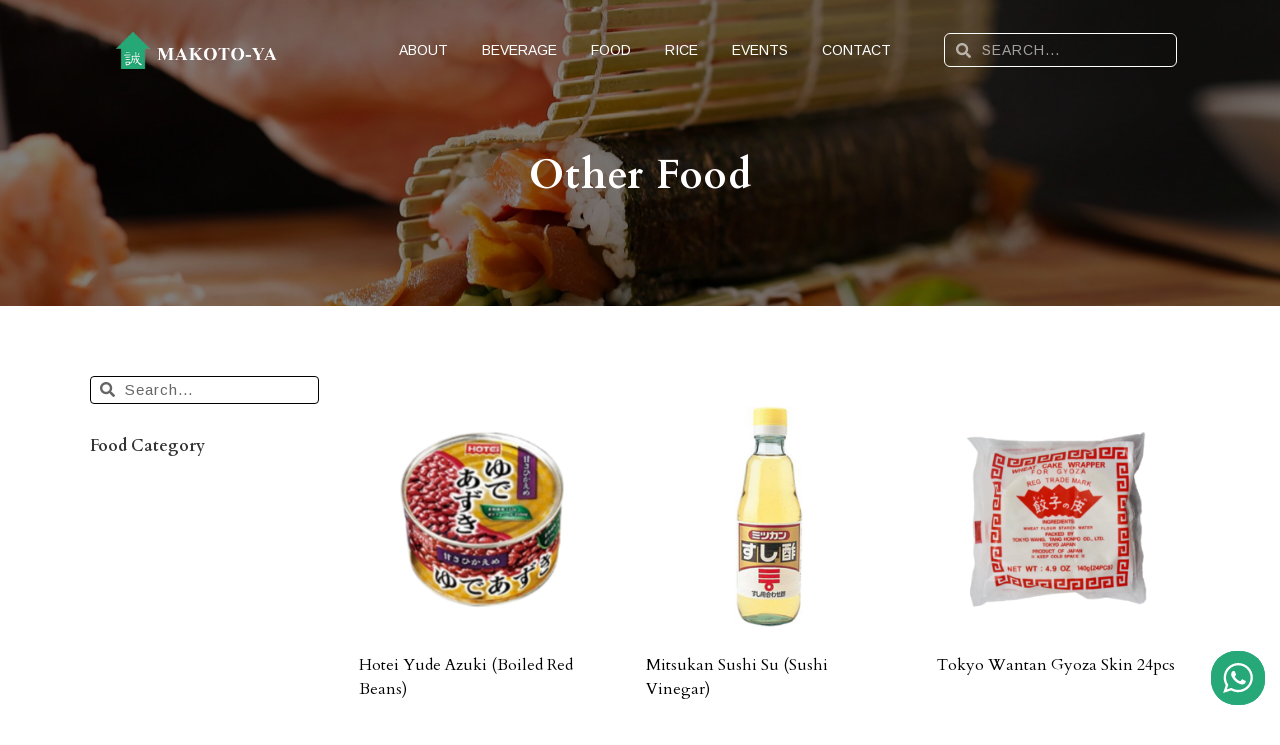

--- FILE ---
content_type: text/html; charset=UTF-8
request_url: https://makoto-ya.sg/product-category/food/others-food/
body_size: 56661
content:
<!DOCTYPE html>
<html lang="en-US">
<head>
	<meta charset="UTF-8" />
	<meta name="viewport" content="width=device-width, initial-scale=1" />
	<link rel="profile" href="http://gmpg.org/xfn/11" />
	<link rel="pingback" href="https://makoto-ya.sg/xmlrpc.php" />
	<title>Other Food &#8211; Makoto-Ya Singapore</title>
<meta name='robots' content='max-image-preview:large' />
<link rel='dns-prefetch' href='//www.googletagmanager.com' />
<link rel="alternate" type="application/rss+xml" title="Makoto-Ya Singapore &raquo; Feed" href="https://makoto-ya.sg/feed/" />
<link rel="alternate" type="application/rss+xml" title="Makoto-Ya Singapore &raquo; Comments Feed" href="https://makoto-ya.sg/comments/feed/" />
<link rel="alternate" type="application/rss+xml" title="Makoto-Ya Singapore &raquo; Other Food Category Feed" href="https://makoto-ya.sg/product-category/food/others-food/feed/" />
<script>
window._wpemojiSettings = {"baseUrl":"https:\/\/s.w.org\/images\/core\/emoji\/14.0.0\/72x72\/","ext":".png","svgUrl":"https:\/\/s.w.org\/images\/core\/emoji\/14.0.0\/svg\/","svgExt":".svg","source":{"concatemoji":"https:\/\/makoto-ya.sg\/wp-includes\/js\/wp-emoji-release.min.js?ver=6.2.8"}};
/*! This file is auto-generated */
!function(e,a,t){var n,r,o,i=a.createElement("canvas"),p=i.getContext&&i.getContext("2d");function s(e,t){p.clearRect(0,0,i.width,i.height),p.fillText(e,0,0);e=i.toDataURL();return p.clearRect(0,0,i.width,i.height),p.fillText(t,0,0),e===i.toDataURL()}function c(e){var t=a.createElement("script");t.src=e,t.defer=t.type="text/javascript",a.getElementsByTagName("head")[0].appendChild(t)}for(o=Array("flag","emoji"),t.supports={everything:!0,everythingExceptFlag:!0},r=0;r<o.length;r++)t.supports[o[r]]=function(e){if(p&&p.fillText)switch(p.textBaseline="top",p.font="600 32px Arial",e){case"flag":return s("\ud83c\udff3\ufe0f\u200d\u26a7\ufe0f","\ud83c\udff3\ufe0f\u200b\u26a7\ufe0f")?!1:!s("\ud83c\uddfa\ud83c\uddf3","\ud83c\uddfa\u200b\ud83c\uddf3")&&!s("\ud83c\udff4\udb40\udc67\udb40\udc62\udb40\udc65\udb40\udc6e\udb40\udc67\udb40\udc7f","\ud83c\udff4\u200b\udb40\udc67\u200b\udb40\udc62\u200b\udb40\udc65\u200b\udb40\udc6e\u200b\udb40\udc67\u200b\udb40\udc7f");case"emoji":return!s("\ud83e\udef1\ud83c\udffb\u200d\ud83e\udef2\ud83c\udfff","\ud83e\udef1\ud83c\udffb\u200b\ud83e\udef2\ud83c\udfff")}return!1}(o[r]),t.supports.everything=t.supports.everything&&t.supports[o[r]],"flag"!==o[r]&&(t.supports.everythingExceptFlag=t.supports.everythingExceptFlag&&t.supports[o[r]]);t.supports.everythingExceptFlag=t.supports.everythingExceptFlag&&!t.supports.flag,t.DOMReady=!1,t.readyCallback=function(){t.DOMReady=!0},t.supports.everything||(n=function(){t.readyCallback()},a.addEventListener?(a.addEventListener("DOMContentLoaded",n,!1),e.addEventListener("load",n,!1)):(e.attachEvent("onload",n),a.attachEvent("onreadystatechange",function(){"complete"===a.readyState&&t.readyCallback()})),(e=t.source||{}).concatemoji?c(e.concatemoji):e.wpemoji&&e.twemoji&&(c(e.twemoji),c(e.wpemoji)))}(window,document,window._wpemojiSettings);
</script>
<style>
img.wp-smiley,
img.emoji {
	display: inline !important;
	border: none !important;
	box-shadow: none !important;
	height: 1em !important;
	width: 1em !important;
	margin: 0 0.07em !important;
	vertical-align: -0.1em !important;
	background: none !important;
	padding: 0 !important;
}
</style>
	<link rel='stylesheet' id='ht_ctc_main_css-css' href='https://makoto-ya.sg/wp-content/plugins/click-to-chat-for-whatsapp/new/inc/assets/css/main.css?ver=3.34' media='all' />
<link rel='stylesheet' id='wp-block-library-css' href='https://makoto-ya.sg/wp-includes/css/dist/block-library/style.min.css?ver=6.2.8' media='all' />
<link rel='stylesheet' id='jet-engine-frontend-css' href='https://makoto-ya.sg/wp-content/plugins/jet-engine/assets/css/frontend.css?ver=3.2.6' media='all' />
<link rel='stylesheet' id='classic-theme-styles-css' href='https://makoto-ya.sg/wp-includes/css/classic-themes.min.css?ver=6.2.8' media='all' />
<style id='global-styles-inline-css'>
body{--wp--preset--color--black: #000000;--wp--preset--color--cyan-bluish-gray: #abb8c3;--wp--preset--color--white: #ffffff;--wp--preset--color--pale-pink: #f78da7;--wp--preset--color--vivid-red: #cf2e2e;--wp--preset--color--luminous-vivid-orange: #ff6900;--wp--preset--color--luminous-vivid-amber: #fcb900;--wp--preset--color--light-green-cyan: #7bdcb5;--wp--preset--color--vivid-green-cyan: #00d084;--wp--preset--color--pale-cyan-blue: #8ed1fc;--wp--preset--color--vivid-cyan-blue: #0693e3;--wp--preset--color--vivid-purple: #9b51e0;--wp--preset--gradient--vivid-cyan-blue-to-vivid-purple: linear-gradient(135deg,rgba(6,147,227,1) 0%,rgb(155,81,224) 100%);--wp--preset--gradient--light-green-cyan-to-vivid-green-cyan: linear-gradient(135deg,rgb(122,220,180) 0%,rgb(0,208,130) 100%);--wp--preset--gradient--luminous-vivid-amber-to-luminous-vivid-orange: linear-gradient(135deg,rgba(252,185,0,1) 0%,rgba(255,105,0,1) 100%);--wp--preset--gradient--luminous-vivid-orange-to-vivid-red: linear-gradient(135deg,rgba(255,105,0,1) 0%,rgb(207,46,46) 100%);--wp--preset--gradient--very-light-gray-to-cyan-bluish-gray: linear-gradient(135deg,rgb(238,238,238) 0%,rgb(169,184,195) 100%);--wp--preset--gradient--cool-to-warm-spectrum: linear-gradient(135deg,rgb(74,234,220) 0%,rgb(151,120,209) 20%,rgb(207,42,186) 40%,rgb(238,44,130) 60%,rgb(251,105,98) 80%,rgb(254,248,76) 100%);--wp--preset--gradient--blush-light-purple: linear-gradient(135deg,rgb(255,206,236) 0%,rgb(152,150,240) 100%);--wp--preset--gradient--blush-bordeaux: linear-gradient(135deg,rgb(254,205,165) 0%,rgb(254,45,45) 50%,rgb(107,0,62) 100%);--wp--preset--gradient--luminous-dusk: linear-gradient(135deg,rgb(255,203,112) 0%,rgb(199,81,192) 50%,rgb(65,88,208) 100%);--wp--preset--gradient--pale-ocean: linear-gradient(135deg,rgb(255,245,203) 0%,rgb(182,227,212) 50%,rgb(51,167,181) 100%);--wp--preset--gradient--electric-grass: linear-gradient(135deg,rgb(202,248,128) 0%,rgb(113,206,126) 100%);--wp--preset--gradient--midnight: linear-gradient(135deg,rgb(2,3,129) 0%,rgb(40,116,252) 100%);--wp--preset--duotone--dark-grayscale: url('#wp-duotone-dark-grayscale');--wp--preset--duotone--grayscale: url('#wp-duotone-grayscale');--wp--preset--duotone--purple-yellow: url('#wp-duotone-purple-yellow');--wp--preset--duotone--blue-red: url('#wp-duotone-blue-red');--wp--preset--duotone--midnight: url('#wp-duotone-midnight');--wp--preset--duotone--magenta-yellow: url('#wp-duotone-magenta-yellow');--wp--preset--duotone--purple-green: url('#wp-duotone-purple-green');--wp--preset--duotone--blue-orange: url('#wp-duotone-blue-orange');--wp--preset--font-size--small: 13px;--wp--preset--font-size--medium: 20px;--wp--preset--font-size--large: 36px;--wp--preset--font-size--x-large: 42px;--wp--preset--spacing--20: 0.44rem;--wp--preset--spacing--30: 0.67rem;--wp--preset--spacing--40: 1rem;--wp--preset--spacing--50: 1.5rem;--wp--preset--spacing--60: 2.25rem;--wp--preset--spacing--70: 3.38rem;--wp--preset--spacing--80: 5.06rem;--wp--preset--shadow--natural: 6px 6px 9px rgba(0, 0, 0, 0.2);--wp--preset--shadow--deep: 12px 12px 50px rgba(0, 0, 0, 0.4);--wp--preset--shadow--sharp: 6px 6px 0px rgba(0, 0, 0, 0.2);--wp--preset--shadow--outlined: 6px 6px 0px -3px rgba(255, 255, 255, 1), 6px 6px rgba(0, 0, 0, 1);--wp--preset--shadow--crisp: 6px 6px 0px rgba(0, 0, 0, 1);}:where(.is-layout-flex){gap: 0.5em;}body .is-layout-flow > .alignleft{float: left;margin-inline-start: 0;margin-inline-end: 2em;}body .is-layout-flow > .alignright{float: right;margin-inline-start: 2em;margin-inline-end: 0;}body .is-layout-flow > .aligncenter{margin-left: auto !important;margin-right: auto !important;}body .is-layout-constrained > .alignleft{float: left;margin-inline-start: 0;margin-inline-end: 2em;}body .is-layout-constrained > .alignright{float: right;margin-inline-start: 2em;margin-inline-end: 0;}body .is-layout-constrained > .aligncenter{margin-left: auto !important;margin-right: auto !important;}body .is-layout-constrained > :where(:not(.alignleft):not(.alignright):not(.alignfull)){max-width: var(--wp--style--global--content-size);margin-left: auto !important;margin-right: auto !important;}body .is-layout-constrained > .alignwide{max-width: var(--wp--style--global--wide-size);}body .is-layout-flex{display: flex;}body .is-layout-flex{flex-wrap: wrap;align-items: center;}body .is-layout-flex > *{margin: 0;}:where(.wp-block-columns.is-layout-flex){gap: 2em;}.has-black-color{color: var(--wp--preset--color--black) !important;}.has-cyan-bluish-gray-color{color: var(--wp--preset--color--cyan-bluish-gray) !important;}.has-white-color{color: var(--wp--preset--color--white) !important;}.has-pale-pink-color{color: var(--wp--preset--color--pale-pink) !important;}.has-vivid-red-color{color: var(--wp--preset--color--vivid-red) !important;}.has-luminous-vivid-orange-color{color: var(--wp--preset--color--luminous-vivid-orange) !important;}.has-luminous-vivid-amber-color{color: var(--wp--preset--color--luminous-vivid-amber) !important;}.has-light-green-cyan-color{color: var(--wp--preset--color--light-green-cyan) !important;}.has-vivid-green-cyan-color{color: var(--wp--preset--color--vivid-green-cyan) !important;}.has-pale-cyan-blue-color{color: var(--wp--preset--color--pale-cyan-blue) !important;}.has-vivid-cyan-blue-color{color: var(--wp--preset--color--vivid-cyan-blue) !important;}.has-vivid-purple-color{color: var(--wp--preset--color--vivid-purple) !important;}.has-black-background-color{background-color: var(--wp--preset--color--black) !important;}.has-cyan-bluish-gray-background-color{background-color: var(--wp--preset--color--cyan-bluish-gray) !important;}.has-white-background-color{background-color: var(--wp--preset--color--white) !important;}.has-pale-pink-background-color{background-color: var(--wp--preset--color--pale-pink) !important;}.has-vivid-red-background-color{background-color: var(--wp--preset--color--vivid-red) !important;}.has-luminous-vivid-orange-background-color{background-color: var(--wp--preset--color--luminous-vivid-orange) !important;}.has-luminous-vivid-amber-background-color{background-color: var(--wp--preset--color--luminous-vivid-amber) !important;}.has-light-green-cyan-background-color{background-color: var(--wp--preset--color--light-green-cyan) !important;}.has-vivid-green-cyan-background-color{background-color: var(--wp--preset--color--vivid-green-cyan) !important;}.has-pale-cyan-blue-background-color{background-color: var(--wp--preset--color--pale-cyan-blue) !important;}.has-vivid-cyan-blue-background-color{background-color: var(--wp--preset--color--vivid-cyan-blue) !important;}.has-vivid-purple-background-color{background-color: var(--wp--preset--color--vivid-purple) !important;}.has-black-border-color{border-color: var(--wp--preset--color--black) !important;}.has-cyan-bluish-gray-border-color{border-color: var(--wp--preset--color--cyan-bluish-gray) !important;}.has-white-border-color{border-color: var(--wp--preset--color--white) !important;}.has-pale-pink-border-color{border-color: var(--wp--preset--color--pale-pink) !important;}.has-vivid-red-border-color{border-color: var(--wp--preset--color--vivid-red) !important;}.has-luminous-vivid-orange-border-color{border-color: var(--wp--preset--color--luminous-vivid-orange) !important;}.has-luminous-vivid-amber-border-color{border-color: var(--wp--preset--color--luminous-vivid-amber) !important;}.has-light-green-cyan-border-color{border-color: var(--wp--preset--color--light-green-cyan) !important;}.has-vivid-green-cyan-border-color{border-color: var(--wp--preset--color--vivid-green-cyan) !important;}.has-pale-cyan-blue-border-color{border-color: var(--wp--preset--color--pale-cyan-blue) !important;}.has-vivid-cyan-blue-border-color{border-color: var(--wp--preset--color--vivid-cyan-blue) !important;}.has-vivid-purple-border-color{border-color: var(--wp--preset--color--vivid-purple) !important;}.has-vivid-cyan-blue-to-vivid-purple-gradient-background{background: var(--wp--preset--gradient--vivid-cyan-blue-to-vivid-purple) !important;}.has-light-green-cyan-to-vivid-green-cyan-gradient-background{background: var(--wp--preset--gradient--light-green-cyan-to-vivid-green-cyan) !important;}.has-luminous-vivid-amber-to-luminous-vivid-orange-gradient-background{background: var(--wp--preset--gradient--luminous-vivid-amber-to-luminous-vivid-orange) !important;}.has-luminous-vivid-orange-to-vivid-red-gradient-background{background: var(--wp--preset--gradient--luminous-vivid-orange-to-vivid-red) !important;}.has-very-light-gray-to-cyan-bluish-gray-gradient-background{background: var(--wp--preset--gradient--very-light-gray-to-cyan-bluish-gray) !important;}.has-cool-to-warm-spectrum-gradient-background{background: var(--wp--preset--gradient--cool-to-warm-spectrum) !important;}.has-blush-light-purple-gradient-background{background: var(--wp--preset--gradient--blush-light-purple) !important;}.has-blush-bordeaux-gradient-background{background: var(--wp--preset--gradient--blush-bordeaux) !important;}.has-luminous-dusk-gradient-background{background: var(--wp--preset--gradient--luminous-dusk) !important;}.has-pale-ocean-gradient-background{background: var(--wp--preset--gradient--pale-ocean) !important;}.has-electric-grass-gradient-background{background: var(--wp--preset--gradient--electric-grass) !important;}.has-midnight-gradient-background{background: var(--wp--preset--gradient--midnight) !important;}.has-small-font-size{font-size: var(--wp--preset--font-size--small) !important;}.has-medium-font-size{font-size: var(--wp--preset--font-size--medium) !important;}.has-large-font-size{font-size: var(--wp--preset--font-size--large) !important;}.has-x-large-font-size{font-size: var(--wp--preset--font-size--x-large) !important;}
.wp-block-navigation a:where(:not(.wp-element-button)){color: inherit;}
:where(.wp-block-columns.is-layout-flex){gap: 2em;}
.wp-block-pullquote{font-size: 1.5em;line-height: 1.6;}
</style>
<link rel='stylesheet' id='contact-form-7-css' href='https://makoto-ya.sg/wp-content/plugins/contact-form-7/includes/css/styles.css?ver=5.8.1' media='all' />
<link rel='stylesheet' id='woocommerce-layout-css' href='https://makoto-ya.sg/wp-content/plugins/woocommerce/assets/css/woocommerce-layout.css?ver=8.2.4' media='all' />
<link rel='stylesheet' id='woocommerce-smallscreen-css' href='https://makoto-ya.sg/wp-content/plugins/woocommerce/assets/css/woocommerce-smallscreen.css?ver=8.2.4' media='only screen and (max-width: 768px)' />
<link rel='stylesheet' id='woocommerce-general-css' href='https://makoto-ya.sg/wp-content/plugins/woocommerce/assets/css/woocommerce.css?ver=8.2.4' media='all' />
<style id='woocommerce-inline-inline-css'>
.woocommerce form .form-row .required { visibility: visible; }
</style>
<link rel='stylesheet' id='hfe-style-css' href='https://makoto-ya.sg/wp-content/plugins/header-footer-elementor/assets/css/header-footer-elementor.css?ver=1.6.16' media='all' />
<link rel='stylesheet' id='elementor-frontend-legacy-css' href='https://makoto-ya.sg/wp-content/plugins/elementor/assets/css/frontend-legacy.min.css?ver=3.18.0-cloud2' media='all' />
<link rel='stylesheet' id='elementor-frontend-css' href='https://makoto-ya.sg/wp-content/plugins/elementor/assets/css/frontend.min.css?ver=3.18.0-cloud2' media='all' />
<style id='elementor-frontend-inline-css'>
.elementor-3773 .elementor-element.elementor-element-e6ef543:not(.elementor-motion-effects-element-type-background), .elementor-3773 .elementor-element.elementor-element-e6ef543 > .elementor-motion-effects-container > .elementor-motion-effects-layer{background-image:url("https://makoto-ya.sg/wp-content/uploads/2023/08/food-scaled.jpg");}
</style>
<link rel='stylesheet' id='swiper-css' href='https://makoto-ya.sg/wp-content/plugins/elementor/assets/lib/swiper/css/swiper.min.css?ver=5.3.6' media='all' />
<link rel='stylesheet' id='elementor-post-4-css' href='https://makoto-ya.sg/wp-content/uploads/elementor/css/post-4.css?ver=1712044041' media='all' />
<link rel='stylesheet' id='elementor-pro-css' href='https://makoto-ya.sg/wp-content/plugins/elementor-pro/assets/css/frontend.min.css?ver=3.18.0-cloud2' media='all' />
<link rel='stylesheet' id='elementor-global-css' href='https://makoto-ya.sg/wp-content/uploads/elementor/css/global.css?ver=1712044063' media='all' />
<link rel='stylesheet' id='elementor-post-3773-css' href='https://makoto-ya.sg/wp-content/uploads/elementor/css/post-3773.css?ver=1712044081' media='all' />
<link rel='stylesheet' id='hfe-widgets-style-css' href='https://makoto-ya.sg/wp-content/plugins/header-footer-elementor/inc/widgets-css/frontend.css?ver=1.6.16' media='all' />
<link rel='stylesheet' id='woo-variation-swatches-css' href='https://makoto-ya.sg/wp-content/plugins/woo-variation-swatches/assets/css/frontend.min.css?ver=1697438753' media='all' />
<style id='woo-variation-swatches-inline-css'>
:root {
--wvs-tick:url("data:image/svg+xml;utf8,%3Csvg filter='drop-shadow(0px 0px 2px rgb(0 0 0 / .8))' xmlns='http://www.w3.org/2000/svg'  viewBox='0 0 30 30'%3E%3Cpath fill='none' stroke='%23ffffff' stroke-linecap='round' stroke-linejoin='round' stroke-width='4' d='M4 16L11 23 27 7'/%3E%3C/svg%3E");

--wvs-cross:url("data:image/svg+xml;utf8,%3Csvg filter='drop-shadow(0px 0px 5px rgb(255 255 255 / .6))' xmlns='http://www.w3.org/2000/svg' width='72px' height='72px' viewBox='0 0 24 24'%3E%3Cpath fill='none' stroke='%23ff0000' stroke-linecap='round' stroke-width='0.6' d='M5 5L19 19M19 5L5 19'/%3E%3C/svg%3E");
--wvs-single-product-item-width:30px;
--wvs-single-product-item-height:30px;
--wvs-single-product-item-font-size:16px}
</style>
<link rel='stylesheet' id='hello-elementor-css' href='https://makoto-ya.sg/wp-content/themes/hello-elementor/style.min.css?ver=2.8.1' media='all' />
<link rel='stylesheet' id='hello-elementor-theme-style-css' href='https://makoto-ya.sg/wp-content/themes/hello-elementor/theme.min.css?ver=2.8.1' media='all' />
<link rel='stylesheet' id='elementor-post-3069-css' href='https://makoto-ya.sg/wp-content/uploads/elementor/css/post-3069.css?ver=1712629467' media='all' />
<link rel='stylesheet' id='elementor-post-7268-css' href='https://makoto-ya.sg/wp-content/uploads/elementor/css/post-7268.css?ver=1712044084' media='all' />
<link rel='stylesheet' id='elementor-post-7168-css' href='https://makoto-ya.sg/wp-content/uploads/elementor/css/post-7168.css?ver=1712044081' media='all' />
<link rel='stylesheet' id='pwb-styles-frontend-css' href='https://makoto-ya.sg/wp-content/plugins/perfect-woocommerce-brands/build/frontend/css/style.css?ver=3.2.7' media='all' />
<link rel='stylesheet' id='yith_ywraq_frontend-css' href='https://makoto-ya.sg/wp-content/plugins/yith-woocommerce-request-a-quote-premium/assets/css/ywraq-frontend.css?ver=4.16.1' media='all' />
<style id='yith_ywraq_frontend-inline-css'>
:root {
		--ywraq_layout_button_bg_color: rgb(38,168,120);
		--ywraq_layout_button_bg_color_hover: rgb(6,75,50);
		--ywraq_layout_button_border_color: rgb(38,168,120);
		--ywraq_layout_button_border_color_hover: rgb(6,75,50);
		--ywraq_layout_button_color: #ffffff;
		--ywraq_layout_button_color_hover: #ffffff;
		
		--ywraq_checkout_button_bg_color: rgb(38,168,120);
		--ywraq_checkout_button_bg_color_hover: rgb(6,75,50);
		--ywraq_checkout_button_border_color: rgb(38,168,120);
		--ywraq_checkout_button_border_color_hover: rgb(6,75,50);
		--ywraq_checkout_button_color: #ffffff;
		--ywraq_checkout_button_color_hover: #ffffff;
		
		--ywraq_accept_button_bg_color: rgb(38,168,120);
		--ywraq_accept_button_bg_color_hover: rgb(6,75,50);
		--ywraq_accept_button_border_color: rgb(38,168,120);
		--ywraq_accept_button_border_color_hover: rgb(6,75,50);
		--ywraq_accept_button_color: #ffffff;
		--ywraq_accept_button_color_hover: #ffffff;
		
		--ywraq_reject_button_bg_color: transparent;
		--ywraq_reject_button_bg_color_hover: #CC2B2B;
		--ywraq_reject_button_border_color: #CC2B2B;
		--ywraq_reject_button_border_color_hover: #CC2B2B;
		--ywraq_reject_button_color: #CC2B2B;
		--ywraq_reject_button_color_hover: #ffffff;
		}		

</style>
<link rel='stylesheet' id='select2-css' href='https://makoto-ya.sg/wp-content/plugins/woocommerce/assets/css/select2.css?ver=8.2.4' media='all' />
<link rel='stylesheet' id='ywraq-default-form-css' href='https://makoto-ya.sg/wp-content/plugins/yith-woocommerce-request-a-quote-premium/assets/css/ywraq-default-form.css?ver=4.16.1' media='all' />
<link rel='stylesheet' id='wpb-get-a-quote-button-sweetalert2-css' href='https://makoto-ya.sg/wp-content/plugins/get-a-quote-button-for-woocommerce/assets/css/sweetalert2.min.css?ver=1.2.8' media='all' />
<link rel='stylesheet' id='wpb-get-a-quote-button-styles-css' href='https://makoto-ya.sg/wp-content/plugins/get-a-quote-button-for-woocommerce/assets/css/frontend.css?ver=1.2.8' media='all' />
<style id='wpb-get-a-quote-button-styles-inline-css'>

		.wpb-get-a-quote-button-btn-default,
		.wpb-gqf-form-style-true input[type=submit],
		.wpb-gqf-form-style-true input[type=button],
		.wpb-gqf-form-style-true input[type=submit],
		.wpb-gqf-form-style-true input[type=button]{
			color: #ffffff;
			background: #26a878;
		}
		.wpb-get-a-quote-button-btn-default:hover, .wpb-get-a-quote-button-btn-default:focus,
		.wpb-gqf-form-style-true input[type=submit]:hover, .wpb-gqf-form-style-true input[type=submit]:focus,
		.wpb-gqf-form-style-true input[type=button]:hover, .wpb-gqf-form-style-true input[type=button]:focus,
		.wpb-gqf-form-style-true input[type=submit]:hover,
		.wpb-gqf-form-style-true input[type=button]:hover,
		.wpb-gqf-form-style-true input[type=submit]:focus,
		.wpb-gqf-form-style-true input[type=button]:focus {
			color: #ffffff;
			background: #064b32;
		}
</style>
<link rel='stylesheet' id='google-fonts-1-css' href='https://fonts.googleapis.com/css?family=Roboto%3A100%2C100italic%2C200%2C200italic%2C300%2C300italic%2C400%2C400italic%2C500%2C500italic%2C600%2C600italic%2C700%2C700italic%2C800%2C800italic%2C900%2C900italic%7CRoboto+Slab%3A100%2C100italic%2C200%2C200italic%2C300%2C300italic%2C400%2C400italic%2C500%2C500italic%2C600%2C600italic%2C700%2C700italic%2C800%2C800italic%2C900%2C900italic%7CArimo%3A100%2C100italic%2C200%2C200italic%2C300%2C300italic%2C400%2C400italic%2C500%2C500italic%2C600%2C600italic%2C700%2C700italic%2C800%2C800italic%2C900%2C900italic%7CCardo%3A100%2C100italic%2C200%2C200italic%2C300%2C300italic%2C400%2C400italic%2C500%2C500italic%2C600%2C600italic%2C700%2C700italic%2C800%2C800italic%2C900%2C900italic&#038;display=swap&#038;ver=6.2.8' media='all' />
<link rel="preconnect" href="https://fonts.gstatic.com/" crossorigin><script src='https://makoto-ya.sg/wp-includes/js/jquery/jquery.min.js?ver=3.6.4' id='jquery-core-js'></script>
<script src='https://makoto-ya.sg/wp-includes/js/jquery/jquery-migrate.min.js?ver=3.4.0' id='jquery-migrate-js'></script>

<!-- Google Analytics snippet added by Site Kit -->
<script src='https://www.googletagmanager.com/gtag/js?id=GT-MK94ZD9S' id='google_gtagjs-js' async></script>
<script id='google_gtagjs-js-after'>
window.dataLayer = window.dataLayer || [];function gtag(){dataLayer.push(arguments);}
gtag('set', 'linker', {"domains":["makoto-ya.sg"]} );
gtag("js", new Date());
gtag("set", "developer_id.dZTNiMT", true);
gtag("config", "GT-MK94ZD9S");
</script>

<!-- End Google Analytics snippet added by Site Kit -->
<link rel="https://api.w.org/" href="https://makoto-ya.sg/wp-json/" /><link rel="alternate" type="application/json" href="https://makoto-ya.sg/wp-json/wp/v2/product_cat/142" /><link rel="EditURI" type="application/rsd+xml" title="RSD" href="https://makoto-ya.sg/xmlrpc.php?rsd" />
<link rel="wlwmanifest" type="application/wlwmanifest+xml" href="https://makoto-ya.sg/wp-includes/wlwmanifest.xml" />
<meta name="generator" content="WordPress 6.2.8" />
<meta name="generator" content="WooCommerce 8.2.4" />
<meta name="generator" content="Site Kit by Google 1.121.0" /><style id="mystickymenu" type="text/css">#mysticky-nav { width:100%; position: static; }#mysticky-nav.wrapfixed { position:fixed; left: 0px; margin-top:0px;  z-index: 99990; -webkit-transition: 0.3s; -moz-transition: 0.3s; -o-transition: 0.3s; transition: 0.3s; -ms-filter:"progid:DXImageTransform.Microsoft.Alpha(Opacity=90)"; filter: alpha(opacity=90); opacity:0.9; background-color: #f7f5e7;}#mysticky-nav.wrapfixed .myfixed{ background-color: #f7f5e7; position: relative;top: auto;left: auto;right: auto;}#mysticky-nav .myfixed { margin:0 auto; float:none; border:0px; background:none; max-width:100%; }</style>			<style type="text/css">
																															</style>
			<script id='pixel-script-poptin' src='https://cdn.popt.in/pixel.js?id=7f66a63a030db' async='true'></script> 
		<script>
		(function(h,o,t,j,a,r){
			h.hj=h.hj||function(){(h.hj.q=h.hj.q||[]).push(arguments)};
			h._hjSettings={hjid:6474739,hjsv:5};
			a=o.getElementsByTagName('head')[0];
			r=o.createElement('script');r.async=1;
			r.src=t+h._hjSettings.hjid+j+h._hjSettings.hjsv;
			a.appendChild(r);
		})(window,document,'//static.hotjar.com/c/hotjar-','.js?sv=');
		</script>
			<noscript><style>.woocommerce-product-gallery{ opacity: 1 !important; }</style></noscript>
	<meta name="generator" content="Elementor 3.18.0-cloud2; features: e_font_icon_svg, additional_custom_breakpoints; settings: css_print_method-external, google_font-enabled, font_display-swap">

<!-- Google Tag Manager snippet added by Site Kit -->
<script>
			( function( w, d, s, l, i ) {
				w[l] = w[l] || [];
				w[l].push( {'gtm.start': new Date().getTime(), event: 'gtm.js'} );
				var f = d.getElementsByTagName( s )[0],
					j = d.createElement( s ), dl = l != 'dataLayer' ? '&l=' + l : '';
				j.async = true;
				j.src = 'https://www.googletagmanager.com/gtm.js?id=' + i + dl;
				f.parentNode.insertBefore( j, f );
			} )( window, document, 'script', 'dataLayer', 'GTM-KMKWS9D8' );
			
</script>

<!-- End Google Tag Manager snippet added by Site Kit -->
<link rel="icon" href="https://makoto-ya.sg/wp-content/uploads/2023/08/cropped-MKTY-PNG-32x32.png" sizes="32x32" />
<link rel="icon" href="https://makoto-ya.sg/wp-content/uploads/2023/08/cropped-MKTY-PNG-192x192.png" sizes="192x192" />
<link rel="apple-touch-icon" href="https://makoto-ya.sg/wp-content/uploads/2023/08/cropped-MKTY-PNG-180x180.png" />
<meta name="msapplication-TileImage" content="https://makoto-ya.sg/wp-content/uploads/2023/08/cropped-MKTY-PNG-270x270.png" />
		<style id="wp-custom-css">
			.yith-ywraq-add-button.show a {
  visibility: visible !important;
}
.pwb-brand-shortcode a {
    pointer-events: auto !important;
}

.wrap {
  padding: 50px 10px;
}

#nlVal {
  display: inline-block;
}

#slider {
  width: 90%;
  height: 10px;
  background: lightgrey;
  border-radius: 50px;
}

#slider label {
  position: absolute;
  width: 20px;
  margin-top: 20px;
  margin-left: -8px;
  text-align: left;
  font-size: 13px;
}

#slider label:last-of-type::after {
  content: "+";
}

.ui-slider-handle.ui-state-default.ui-corner-all {
  border-radius: 100%;
  background: black;
  border: 6px solid red;
  width: 20px;
  height: 20px;
  top: -5px;
  cursor: grab;
}

.ui-slider-handle.ui-state-active,
.ui-slider-handle.ui-state-hover,
.ui-slider-handle.ui-state-focus {
  border: none;
  outline: 0;
}



/* filter css */
.stepslabel {
		width: 105%;
    margin-top: 20px;
    display: none;
    flex-direction: row;
    justify-content: space-between;
}
.wpfFilterButtons {
    margin-top: 30px;
}
.stepslabel label{
		background: #ccc;
    padding: 5px;
    font-size: 12px;
    border-radius: 5px;
}
button.wpfFilterButton.wpfButton, button.wpfClearButton.wpfButton {
    background: #26A878!important;
    color: white!important;
    min-height: 30px;
}
.ui-slider.ui-widget-content .ui-slider-handle {
    border-radius: 50% !important;
}
/* .customslider .ui-slider-handle:nth-child(2) {
    left: 4% !important;
}
.customslider .ui-slider-handle:nth-child(3) {
    left: 96% !important;
} */
.stepslabel label:first-child {
    margin-left: -10px;
}
span.ui-slider-handle.ui-corner-all.ui-state-default:after {
    left: 5px;
    top: 5px;
    position: absolute;
    content: '';
    display: inline-block;
    width: 8px;
    height: 8px;
    -moz-border-radius: 7.5px;
    -webkit-border-radius: 7.5px;
    border-radius: 7.5px;
    background-color: #99a4ac;
}
.wpfMainWrapper .ui-slider.ui-widget-content .ui-slider-handle:hover, .wpfMainWrapper .ui-slider.ui-widget-content .ui-slider-handle.ui-state-hover, .wpfMainWrapper .ui-slider.ui-widget-content .ui-slider-handle.ui-state-active {
    border-color: #ccc !important;
}
.wpfMainWrapper .ui-slider.ui-widget-content .ui-slider-handle {
    border: 1px solid #989494 !important;
}

.elementor-search-form--skin-minimal:focus-within {
    outline-width: 0 !important;
    outline-style: none !important;
}
.term-97 #wpfBlock_3, .term-97 #wpfBlock_5, .term-97 #wpfBlock_6, .term-97 #wpfBlock_7, .term-97 #wpfBlock_8, .term-97 #wpfBlock_9, .term-97 #wpfBlock_10, .term-97 #wpfBlock_11, .term-97 #wpfBlock_12, .term-97 #wpfBlock_13, .term-97 #wpfBlock_14 {
    display: none;
}
.term-24 #wpfBlock_7,.term-24 #wpfBlock_8,.term-24 #wpfBlock_9,.term-24 #wpfBlock_10,.term-24 #wpfBlock_11,.term-24 #wpfBlock_12,.term-24 #wpfBlock_13,.term-24 #wpfBlock_14,.term-24 #wpfBlock_6{
	display:none;
} 
.term-25 #wpfBlock_7,.term-25 #wpfBlock_8,.term-25 #wpfBlock_9,.term-25 #wpfBlock_10,.term-25 #wpfBlock_11,.term-25 #wpfBlock_12,.term-25 #wpfBlock_13,.term-25 #wpfBlock_14,.term-25 #wpfBlock_6{
	display:none;
} 
.term-29 #wpfBlock_7,.term-29 #wpfBlock_8,.term-29 #wpfBlock_9,.term-29 #wpfBlock_10,.term-29 #wpfBlock_11,.term-29 #wpfBlock_12,.term-29 #wpfBlock_13,.term-29 #wpfBlock_14,.term-29 #wpfBlock_6{
	display:none;
} 
.term-52 #wpfBlock_7,.term-52 #wpfBlock_8,.term-52 #wpfBlock_9,.term-52 #wpfBlock_10,.term-52 #wpfBlock_11,.term-52 #wpfBlock_12,.term-52 #wpfBlock_13,.term-52 #wpfBlock_14,.term-52 #wpfBlock_6{
	display:none;
} 

.term-30 #wpfBlock_7,.term-30 #wpfBlock_8,.term-30 #wpfBlock_9,.term-30 #wpfBlock_10,.term-30 #wpfBlock_11,.term-30 #wpfBlock_12,.term-30 #wpfBlock_13,.term-30 #wpfBlock_14,.term-30 #wpfBlock_6{
	display:none;
} 
.term-45 #wpfBlock_7,.term-45 #wpfBlock_8,.term-45 #wpfBlock_9,.term-45 #wpfBlock_10,.term-45 #wpfBlock_11,.term-45 #wpfBlock_12,.term-45 #wpfBlock_13,.term-45 #wpfBlock_14,.term-45 #wpfBlock_6{
	display:none;
} 

.term-49 #wpfBlock_7,.term-49 #wpfBlock_8,.term-49 #wpfBlock_9,.term-49 #wpfBlock_10,.term-49 #wpfBlock_11,.term-49 #wpfBlock_12,.term-49 #wpfBlock_13,.term-49 #wpfBlock_14,.term-49 #wpfBlock_6{
	display:none;
} 
.term-67 #wpfBlock_7,.term-67 #wpfBlock_8,.term-67 #wpfBlock_9,.term-67 #wpfBlock_10,.term-67 #wpfBlock_11,.term-67 #wpfBlock_12,.term-67 #wpfBlock_13,.term-67 #wpfBlock_14,.term-67 #wpfBlock_6{
	display:none;
} 
.term-64 #wpfBlock_7,.term-64 #wpfBlock_8,.term-64 #wpfBlock_9,.term-64 #wpfBlock_10,.term-64 #wpfBlock_11,.term-64 #wpfBlock_12,.term-64 #wpfBlock_13,.term-64 #wpfBlock_14,.term-64 #wpfBlock_6{
	display:none;
} 
.term-98 #wpfBlock_7,.term-98 #wpfBlock_8,.term-98 #wpfBlock_9,.term-98 #wpfBlock_10,.term-98 #wpfBlock_11,.term-98 #wpfBlock_12,.term-98 #wpfBlock_13,.term-98 #wpfBlock_14,.term-98 #wpfBlock_6{
	display:none;
} 
.term-63 #wpfBlock_7,.term-63 #wpfBlock_8,.term-63 #wpfBlock_9,.term-63 #wpfBlock_10,.term-63 #wpfBlock_11,.term-63 #wpfBlock_12,.term-63 #wpfBlock_13,.term-63 #wpfBlock_14,.term-63 #wpfBlock_6{
	display:none;
} 
.term-18 #wpfBlock_6, .term-18 #wpfBlock_7,.term-18 #wpfBlock_8,.term-18 #wpfBlock_9, .term-18 #wpfBlock_10,.term-18 #wpfBlock_11, .term-18 #wpfBlock_12, .term-18 #wpfBlock_13, .term-18 #wpfBlock_14  {
    display: none;
}

.term-19 #wpfBlock_3, .term-19 #wpfBlock_5,.term-19 #wpfBlock_7,.term-19 #wpfBlock_8, .term-19 #wpfBlock_9,.term-19 #wpfBlock_10, .term-19 #wpfBlock_11, .term-19 #wpfBlock_12, .term-19 #wpfBlock_14, .term-19 #wpfBlock_13  {
    display: none;
}
.term-74 #wpfBlock_3,.term-74 #wpfBlock_5,.term-74 #wpfBlock_6, .term-74 #wpfBlock_8, .term-74 #wpfBlock_9, .term-74 #wpfBlock_10, .term-74 #wpfBlock_11, .term-74 #wpfBlock_12, .term-74 #wpfBlock_13,.term-74 #wpfBlock_14{
	 display: none;
}
.term-106 #wpfBlock_3, .term-106 #wpfBlock_5, .term-106 #wpfBlock_6, .term-106 #wpfBlock_7,.term-106 #wpfBlock_8, .term-106 #wpfBlock_9, .term-106 #wpfBlock_10, .term-106 #wpfBlock_11,.term-106 #wpfBlock_12,.term-106 #wpfBlock_14,.term-106 #wpfBlock_13{
		 display: none;
}
.term-92 #wpfBlock_1,  .term-92 #wpfBlock_3, .term-92 #wpfBlock_5, .term-92 #wpfBlock_6,.term-92 #wpfBlock_7, .term-92 #wpfBlock_8, .term-92 #wpfBlock_9, .term-92 #wpfBlock_10, .term-92 #wpfBlock_11, .term-92 #wpfBlock_12,.term-92 #wpfBlock_14,.term-92 #wpfBlock_13{
	display:none;
}
.term-147 #wpfBlock_1, .term-147 #wpfBlock_3, .term-147 #wpfBlock_5, .term-147 #wpfBlock_6,.term-147 #wpfBlock_7, .term-147 #wpfBlock_8, .term-147 #wpfBlock_9, .term-147 #wpfBlock_10, .term-147 #wpfBlock_11,.term-147 #wpfBlock_12,.term-147 #wpfBlock_14,.term-147 #wpfBlock_13{
	display:none;
}
.term-89 #wpfBlock_1, .term-89 #wpfBlock_2, .term-89 #wpfBlock_3, .term-89 #wpfBlock_5,.term-89 #wpfBlock_6, .term-89 #wpfBlock_7,  .term-89 #wpfBlock_9,  .term-89 #wpfBlock_10, .term-89 #wpfBlock_11, .term-89 #wpfBlock_12,.term-89 #wpfBlock_14, .term-89 #wpfBlock_13{
	display:none;
}
.term-87 #wpfBlock_1, .term-87 #wpfBlock_2, .term-87 #wpfBlock_3, .term-87 #wpfBlock_5,.term-87 #wpfBlock_6, .term-87 #wpfBlock_7,  .term-87 #wpfBlock_8,.term-87 #wpfBlock_10, .term-87 #wpfBlock_11, .term-87 #wpfBlock_12,.term-87 #wpfBlock_14,.term-87 #wpfBlock_13{
	display:none;
}

.term-152 #wpfBlock_1, .term-152 #wpfBlock_2, .term-152 #wpfBlock_3, .term-152 #wpfBlock_5,.term-152 #wpfBlock_6, .term-152 #wpfBlock_7, .term-152 #wpfBlock_8,.term-152 #wpfBlock_9, .term-152 #wpfBlock_11, .term-152 #wpfBlock_12, .term-152 #wpfBlock_14, .term-152 #wpfBlock_13{
	display:none;
}
.term-125 #wpfBlock_1, .term-125 #wpfBlock_2, .term-125 #wpfBlock_3, .term-125 #wpfBlock_5,.term-125 #wpfBlock_6, .term-125 #wpfBlock_7, .term-125 #wpfBlock_8,.term-125 #wpfBlock_9, .term-125 #wpfBlock_10, .term-125 #wpfBlock_12, .term-125 #wpfBlock_14, .term-125 #wpfBlock_13{
	display:none;
}
.term-132 #wpfBlock_1, .term-132 #wpfBlock_2, .term-132 #wpfBlock_3, .term-132 #wpfBlock_5,.term-132 #wpfBlock_6, .term-132 #wpfBlock_7, .term-132 #wpfBlock_8,.term-132 #wpfBlock_9, .term-132 #wpfBlock_10, .term-132 #wpfBlock_11, .term-132 #wpfBlock_13, .term-132 #wpfBlock_14{
	display:none;
}
.term-149 #wpfBlock_1, .term-149 #wpfBlock_2, .term-149 #wpfBlock_3, .term-149 #wpfBlock_5,.term-149 #wpfBlock_6, .term-149 #wpfBlock_7, .term-149 #wpfBlock_8,.term-149 #wpfBlock_9, .term-149 #wpfBlock_10, .term-149 #wpfBlock_11, .term-149 #wpfBlock_12, .term-149 #wpfBlock_14, .term-149 #wpfBlock_13{
	display:none;
}
.term-131 #wpfBlock_1, .term-131 #wpfBlock_2, .term-131 #wpfBlock_3, .term-131 #wpfBlock_5,.term-131 #wpfBlock_6, .term-131 #wpfBlock_7, .term-131 #wpfBlock_8,.term-131 #wpfBlock_9, .term-131 #wpfBlock_10, .term-131 #wpfBlock_11, .term-131 #wpfBlock_12, .term-131 #wpfBlock_14, .term-131 #wpfBlock_13{
	display:none;
}
.term-150 #wpfBlock_1, .term-150 #wpfBlock_2, .term-150 #wpfBlock_3, .term-150 #wpfBlock_5,.term-150 #wpfBlock_6, .term-150 #wpfBlock_7, .term-150 #wpfBlock_8,.term-150 #wpfBlock_9, .term-150 #wpfBlock_10, .term-150 #wpfBlock_11, .term-150 #wpfBlock_12, .term-150 #wpfBlock_14, .term-150 #wpfBlock_13{
	display:none;
}
.term-117 #wpfBlock_1, .term-117 #wpfBlock_2, .term-117 #wpfBlock_3, .term-117 #wpfBlock_5,.term-117 #wpfBlock_6, .term-117 #wpfBlock_7, .term-117 #wpfBlock_8,.term-117 #wpfBlock_9, .term-117 #wpfBlock_10, .term-117 #wpfBlock_11, .term-117 #wpfBlock_12, .term-117 #wpfBlock_14{
	display:none;
}
.term-124 #wpfBlock_1, .term-124 #wpfBlock_2, .term-124 #wpfBlock_3, .term-124 #wpfBlock_5,.term-124 #wpfBlock_6, .term-124 #wpfBlock_7, .term-124 #wpfBlock_8,.term-124 #wpfBlock_9, .term-124 #wpfBlock_10, .term-124 #wpfBlock_11, .term-124 #wpfBlock_12, .term-124 #wpfBlock_14{
	display:none;
}
.term-119 #wpfBlock_1, .term-119 #wpfBlock_2, .term-119 #wpfBlock_3, .term-119 #wpfBlock_5,.term-119 #wpfBlock_6, .term-119 #wpfBlock_7, .term-119 #wpfBlock_8,.term-119 #wpfBlock_9, .term-119 #wpfBlock_10, .term-119 #wpfBlock_11, .term-119 #wpfBlock_12, .term-119 #wpfBlock_14{
	display:none;
}
.term-118 #wpfBlock_1, .term-118 #wpfBlock_2, .term-118 #wpfBlock_3, .term-118 #wpfBlock_5,.term-118 #wpfBlock_6, .term-118 #wpfBlock_7, .term-118 #wpfBlock_8,.term-118 #wpfBlock_9, .term-118 #wpfBlock_10, .term-118 #wpfBlock_11, .term-118 #wpfBlock_12, .term-118 #wpfBlock_13, .term-118 #wpfBlock_14{
	display:none;
}
.term-140 #wpfBlock_1, .term-140 #wpfBlock_2, .term-140 #wpfBlock_3, .term-140 #wpfBlock_5,.term-140 #wpfBlock_6, .term-140 #wpfBlock_7, .term-140 #wpfBlock_8,.term-140 #wpfBlock_9, .term-140 #wpfBlock_10, .term-140 #wpfBlock_11, .term-140 #wpfBlock_12, .term-140 #wpfBlock_14{
	display:none;
}
.term-122 #wpfBlock_1, .term-122 #wpfBlock_2, .term-122 #wpfBlock_3, .term-122 #wpfBlock_5,.term-122 #wpfBlock_6, .term-122 #wpfBlock_7, .term-122 #wpfBlock_8,.term-122 #wpfBlock_9, .term-122 #wpfBlock_10, .term-122 #wpfBlock_11, .term-122 #wpfBlock_12, .term-122 #wpfBlock_14{
	display:none;
}
.term-154 #wpfBlock_1, .term-154 #wpfBlock_2, .term-154 #wpfBlock_3, .term-154 #wpfBlock_5,.term-154 #wpfBlock_6, .term-154 #wpfBlock_7, .term-154 #wpfBlock_8,.term-154 #wpfBlock_9, .term-154 #wpfBlock_10, .term-154 #wpfBlock_11, .term-154 #wpfBlock_12, .term-154 #wpfBlock_13{
	display:none;
}
.term-142 #wpfBlock_1, .term-142 #wpfBlock_2, .term-142 #wpfBlock_3, .term-142 #wpfBlock_5,.term-142 #wpfBlock_6, .term-142 #wpfBlock_7, .term-142 #wpfBlock_8,.term-142 #wpfBlock_9, .term-142 #wpfBlock_10, .term-142 #wpfBlock_11, .term-142 #wpfBlock_12, .term-142 #wpfBlock_13, .term-142 #wpfBlock_14{
	display:none;
}
.term-148 #wpfBlock_1, .term-148 #wpfBlock_2, .term-148 #wpfBlock_3, .term-148 #wpfBlock_5,.term-148 #wpfBlock_6, .term-148 #wpfBlock_7, .term-148 #wpfBlock_8,.term-148 #wpfBlock_9, .term-148 #wpfBlock_10, .term-148 #wpfBlock_11, .term-148 #wpfBlock_12, .term-148 #wpfBlock_13, .term-148 #wpfBlock_14{
	display:none;
}
.wpfPreview{
	display:none;
}
.wpfMainWrapper .wpfFilterWrapper[data-radio="1"] .wpfCheckbox label:before {
    border-radius: 0 !important;
}
.ui-slider-handle {
  position: relative;
}
.term-19 #wpfBlock_6 {
    display: block;
}
/* tool tip for slider range */
.ui-slider-handle::before {
	color:#fff !important;
  content: attr(data-tooltip);
  position: absolute;
  background-color: #b2b2b2;
  color: #000;
  padding: 5px;
  border-radius: 3px;
  font-size: 12px;
  white-space: nowrap;
  visibility: hidden; 
  opacity: 0;
  transition: opacity 0.2s, visibility 0.2s;
  bottom: calc(100% + 5px);
  left: 50%;
  transform: translateX(-50%);
}
.wpfMainWrapper  .ui-widget-header {
    background: #fff !important;
}
.wpfMainWrapper .ui-slider.ui-widget-content:not(.iris-slider-offset) {
    background: transparent;
    border-radius: 0;
    border: 1px solid #99a4ac;
    border-radius: 50px;
}
.wpfMainWrapper .customslider.ui-slider.ui-corner-all.ui-slider-horizontal.ui-widget.ui-widget-content {
    background: #99a4ac;
}
span.ui-slider-handle.ui-corner-all.ui-state-default:hover:after {
    color: red;
}
span.ui-slider-handle.ui-corner-all.ui-state-default:hover:after {
    background: red;
}
/* .ui-slider-handle:hover::before */
.ui-slider-handle::before {
  visibility: visible;
  opacity: 1;
}
.term-74 #wpfBlock_7 {
    display: block;
}
.wpfMainWrapper .wpfFilterWrapper[data-radio="1"] .wpfCheckbox label:before {
    border-radius: 50px !important;
}
.wpfFilterWrapper .wpfCheckbox label::before, .wpfFilterWrapper .wpfCheckbox label::after {
    position: absolute !important;
    content: "" !important;
    display: inline-block !important;
    border-radius: 50px !important;
}
.tax-pwb-brand .wpfFilterWrapper {
    display: none;
}
.tax-pwb-brand div#wpfBlock_4 {
    display: block;
}
.elementor-shortcode .wpfFilterWrapper .ui-slider-horizontal {
    margin-top: 40px !important;
}
.term-87 #wpfBlock_9 li[data-term-id="493"] {
    display: block;
}
.term-152 #wpfBlock_10 li[data-term-id="157"] {
    display: block;
}
.term-117 #wpfBlock_13 li[data-term-id="141"] {
    display: block;
}
@media(max-width:768px){
	.stepslabel {
		width: 100%;
}
}		</style>
		<meta name="traceparent" content="00-9bf4c766887834fc0000001768641649-9bf4c766887834fc-01"></head>

<body class="archive tax-product_cat term-others-food term-142 wp-custom-logo theme-hello-elementor woocommerce woocommerce-page woocommerce-no-js ehf-header ehf-template-hello-elementor ehf-stylesheet-hello-elementor woo-variation-swatches wvs-behavior-blur wvs-theme-hello-elementor wvs-show-label wvs-tooltip elementor-default elementor-template-full-width elementor-kit-4 elementor-page-7268">
		<!-- Google Tag Manager (noscript) snippet added by Site Kit -->
		<noscript>
			<iframe src="https://www.googletagmanager.com/ns.html?id=GTM-KMKWS9D8" height="0" width="0" style="display:none;visibility:hidden"></iframe>
		</noscript>
		<!-- End Google Tag Manager (noscript) snippet added by Site Kit -->
		<svg xmlns="http://www.w3.org/2000/svg" viewBox="0 0 0 0" width="0" height="0" focusable="false" role="none" style="visibility: hidden; position: absolute; left: -9999px; overflow: hidden;" ><defs><filter id="wp-duotone-dark-grayscale"><feColorMatrix color-interpolation-filters="sRGB" type="matrix" values=" .299 .587 .114 0 0 .299 .587 .114 0 0 .299 .587 .114 0 0 .299 .587 .114 0 0 " /><feComponentTransfer color-interpolation-filters="sRGB" ><feFuncR type="table" tableValues="0 0.49803921568627" /><feFuncG type="table" tableValues="0 0.49803921568627" /><feFuncB type="table" tableValues="0 0.49803921568627" /><feFuncA type="table" tableValues="1 1" /></feComponentTransfer><feComposite in2="SourceGraphic" operator="in" /></filter></defs></svg><svg xmlns="http://www.w3.org/2000/svg" viewBox="0 0 0 0" width="0" height="0" focusable="false" role="none" style="visibility: hidden; position: absolute; left: -9999px; overflow: hidden;" ><defs><filter id="wp-duotone-grayscale"><feColorMatrix color-interpolation-filters="sRGB" type="matrix" values=" .299 .587 .114 0 0 .299 .587 .114 0 0 .299 .587 .114 0 0 .299 .587 .114 0 0 " /><feComponentTransfer color-interpolation-filters="sRGB" ><feFuncR type="table" tableValues="0 1" /><feFuncG type="table" tableValues="0 1" /><feFuncB type="table" tableValues="0 1" /><feFuncA type="table" tableValues="1 1" /></feComponentTransfer><feComposite in2="SourceGraphic" operator="in" /></filter></defs></svg><svg xmlns="http://www.w3.org/2000/svg" viewBox="0 0 0 0" width="0" height="0" focusable="false" role="none" style="visibility: hidden; position: absolute; left: -9999px; overflow: hidden;" ><defs><filter id="wp-duotone-purple-yellow"><feColorMatrix color-interpolation-filters="sRGB" type="matrix" values=" .299 .587 .114 0 0 .299 .587 .114 0 0 .299 .587 .114 0 0 .299 .587 .114 0 0 " /><feComponentTransfer color-interpolation-filters="sRGB" ><feFuncR type="table" tableValues="0.54901960784314 0.98823529411765" /><feFuncG type="table" tableValues="0 1" /><feFuncB type="table" tableValues="0.71764705882353 0.25490196078431" /><feFuncA type="table" tableValues="1 1" /></feComponentTransfer><feComposite in2="SourceGraphic" operator="in" /></filter></defs></svg><svg xmlns="http://www.w3.org/2000/svg" viewBox="0 0 0 0" width="0" height="0" focusable="false" role="none" style="visibility: hidden; position: absolute; left: -9999px; overflow: hidden;" ><defs><filter id="wp-duotone-blue-red"><feColorMatrix color-interpolation-filters="sRGB" type="matrix" values=" .299 .587 .114 0 0 .299 .587 .114 0 0 .299 .587 .114 0 0 .299 .587 .114 0 0 " /><feComponentTransfer color-interpolation-filters="sRGB" ><feFuncR type="table" tableValues="0 1" /><feFuncG type="table" tableValues="0 0.27843137254902" /><feFuncB type="table" tableValues="0.5921568627451 0.27843137254902" /><feFuncA type="table" tableValues="1 1" /></feComponentTransfer><feComposite in2="SourceGraphic" operator="in" /></filter></defs></svg><svg xmlns="http://www.w3.org/2000/svg" viewBox="0 0 0 0" width="0" height="0" focusable="false" role="none" style="visibility: hidden; position: absolute; left: -9999px; overflow: hidden;" ><defs><filter id="wp-duotone-midnight"><feColorMatrix color-interpolation-filters="sRGB" type="matrix" values=" .299 .587 .114 0 0 .299 .587 .114 0 0 .299 .587 .114 0 0 .299 .587 .114 0 0 " /><feComponentTransfer color-interpolation-filters="sRGB" ><feFuncR type="table" tableValues="0 0" /><feFuncG type="table" tableValues="0 0.64705882352941" /><feFuncB type="table" tableValues="0 1" /><feFuncA type="table" tableValues="1 1" /></feComponentTransfer><feComposite in2="SourceGraphic" operator="in" /></filter></defs></svg><svg xmlns="http://www.w3.org/2000/svg" viewBox="0 0 0 0" width="0" height="0" focusable="false" role="none" style="visibility: hidden; position: absolute; left: -9999px; overflow: hidden;" ><defs><filter id="wp-duotone-magenta-yellow"><feColorMatrix color-interpolation-filters="sRGB" type="matrix" values=" .299 .587 .114 0 0 .299 .587 .114 0 0 .299 .587 .114 0 0 .299 .587 .114 0 0 " /><feComponentTransfer color-interpolation-filters="sRGB" ><feFuncR type="table" tableValues="0.78039215686275 1" /><feFuncG type="table" tableValues="0 0.94901960784314" /><feFuncB type="table" tableValues="0.35294117647059 0.47058823529412" /><feFuncA type="table" tableValues="1 1" /></feComponentTransfer><feComposite in2="SourceGraphic" operator="in" /></filter></defs></svg><svg xmlns="http://www.w3.org/2000/svg" viewBox="0 0 0 0" width="0" height="0" focusable="false" role="none" style="visibility: hidden; position: absolute; left: -9999px; overflow: hidden;" ><defs><filter id="wp-duotone-purple-green"><feColorMatrix color-interpolation-filters="sRGB" type="matrix" values=" .299 .587 .114 0 0 .299 .587 .114 0 0 .299 .587 .114 0 0 .299 .587 .114 0 0 " /><feComponentTransfer color-interpolation-filters="sRGB" ><feFuncR type="table" tableValues="0.65098039215686 0.40392156862745" /><feFuncG type="table" tableValues="0 1" /><feFuncB type="table" tableValues="0.44705882352941 0.4" /><feFuncA type="table" tableValues="1 1" /></feComponentTransfer><feComposite in2="SourceGraphic" operator="in" /></filter></defs></svg><svg xmlns="http://www.w3.org/2000/svg" viewBox="0 0 0 0" width="0" height="0" focusable="false" role="none" style="visibility: hidden; position: absolute; left: -9999px; overflow: hidden;" ><defs><filter id="wp-duotone-blue-orange"><feColorMatrix color-interpolation-filters="sRGB" type="matrix" values=" .299 .587 .114 0 0 .299 .587 .114 0 0 .299 .587 .114 0 0 .299 .587 .114 0 0 " /><feComponentTransfer color-interpolation-filters="sRGB" ><feFuncR type="table" tableValues="0.098039215686275 1" /><feFuncG type="table" tableValues="0 0.66274509803922" /><feFuncB type="table" tableValues="0.84705882352941 0.41960784313725" /><feFuncA type="table" tableValues="1 1" /></feComponentTransfer><feComposite in2="SourceGraphic" operator="in" /></filter></defs></svg><div id="page" class="hfeed site">

		<header id="masthead" itemscope="itemscope" itemtype="https://schema.org/WPHeader">
			<p class="main-title bhf-hidden" itemprop="headline"><a href="https://makoto-ya.sg" title="Makoto-Ya Singapore" rel="home">Makoto-Ya Singapore</a></p>
					<div data-elementor-type="wp-post" data-elementor-id="3773" class="elementor elementor-3773" data-elementor-post-type="elementor-hf">
						<div class="elementor-inner">
				<div class="elementor-section-wrap">
									<section class="elementor-section elementor-top-section elementor-element elementor-element-e6ef543 elementor-section-full_width elementor-section-height-default elementor-section-height-default" data-id="e6ef543" data-element_type="section" data-settings="{&quot;background_background&quot;:&quot;classic&quot;}">
							<div class="elementor-background-overlay"></div>
							<div class="elementor-container elementor-column-gap-default">
							<div class="elementor-row">
					<div class="elementor-column elementor-col-100 elementor-top-column elementor-element elementor-element-30dc9a5" data-id="30dc9a5" data-element_type="column">
			<div class="elementor-column-wrap elementor-element-populated">
							<div class="elementor-widget-wrap">
						<section class="elementor-section elementor-inner-section elementor-element elementor-element-58aa2b2 elementor-section-full_width elementor-section-height-default elementor-section-height-default" data-id="58aa2b2" data-element_type="section">
						<div class="elementor-container elementor-column-gap-default">
							<div class="elementor-row">
					<div class="elementor-column elementor-col-100 elementor-inner-column elementor-element elementor-element-851bec0" data-id="851bec0" data-element_type="column">
			<div class="elementor-column-wrap elementor-element-populated">
							<div class="elementor-widget-wrap">
						<div class="elementor-element elementor-element-a3f1e8f elementor-widget-mobile__width-initial elementor-widget elementor-widget-image" data-id="a3f1e8f" data-element_type="widget" data-widget_type="image.default">
				<div class="elementor-widget-container">
								<div class="elementor-image">
													<a href="https://makoto-ya.sg/">
							<img width="800" height="173" src="https://makoto-ya.sg/wp-content/uploads/2023/06/MKTY_white.png" class="attachment-large size-large wp-image-21" alt="" loading="lazy" srcset="https://makoto-ya.sg/wp-content/uploads/2023/06/MKTY_white.png 800w, https://makoto-ya.sg/wp-content/uploads/2023/06/MKTY_white-600x130.png 600w, https://makoto-ya.sg/wp-content/uploads/2023/06/MKTY_white-300x65.png 300w, https://makoto-ya.sg/wp-content/uploads/2023/06/MKTY_white-768x166.png 768w" sizes="(max-width: 800px) 100vw, 800px" />								</a>
														</div>
						</div>
				</div>
						</div>
					</div>
		</div>
				<div class="elementor-column elementor-col-33 elementor-inner-column elementor-element elementor-element-b77f052" data-id="b77f052" data-element_type="column">
			<div class="elementor-column-wrap elementor-element-populated">
							<div class="elementor-widget-wrap">
						<div class="elementor-element elementor-element-e8bc79f hfe-nav-menu__align-center hfe-submenu-icon-plus hfe-submenu-animation-none hfe-link-redirect-child hfe-nav-menu__breakpoint-tablet elementor-widget elementor-widget-navigation-menu" data-id="e8bc79f" data-element_type="widget" data-settings="{&quot;padding_horizontal_menu_item&quot;:{&quot;unit&quot;:&quot;px&quot;,&quot;size&quot;:17,&quot;sizes&quot;:[]},&quot;padding_horizontal_menu_item_tablet&quot;:{&quot;unit&quot;:&quot;px&quot;,&quot;size&quot;:&quot;&quot;,&quot;sizes&quot;:[]},&quot;padding_horizontal_menu_item_mobile&quot;:{&quot;unit&quot;:&quot;px&quot;,&quot;size&quot;:&quot;&quot;,&quot;sizes&quot;:[]},&quot;padding_vertical_menu_item&quot;:{&quot;unit&quot;:&quot;px&quot;,&quot;size&quot;:15,&quot;sizes&quot;:[]},&quot;padding_vertical_menu_item_tablet&quot;:{&quot;unit&quot;:&quot;px&quot;,&quot;size&quot;:&quot;&quot;,&quot;sizes&quot;:[]},&quot;padding_vertical_menu_item_mobile&quot;:{&quot;unit&quot;:&quot;px&quot;,&quot;size&quot;:&quot;&quot;,&quot;sizes&quot;:[]},&quot;menu_space_between&quot;:{&quot;unit&quot;:&quot;px&quot;,&quot;size&quot;:&quot;&quot;,&quot;sizes&quot;:[]},&quot;menu_space_between_tablet&quot;:{&quot;unit&quot;:&quot;px&quot;,&quot;size&quot;:&quot;&quot;,&quot;sizes&quot;:[]},&quot;menu_space_between_mobile&quot;:{&quot;unit&quot;:&quot;px&quot;,&quot;size&quot;:&quot;&quot;,&quot;sizes&quot;:[]},&quot;menu_row_space&quot;:{&quot;unit&quot;:&quot;px&quot;,&quot;size&quot;:&quot;&quot;,&quot;sizes&quot;:[]},&quot;menu_row_space_tablet&quot;:{&quot;unit&quot;:&quot;px&quot;,&quot;size&quot;:&quot;&quot;,&quot;sizes&quot;:[]},&quot;menu_row_space_mobile&quot;:{&quot;unit&quot;:&quot;px&quot;,&quot;size&quot;:&quot;&quot;,&quot;sizes&quot;:[]},&quot;dropdown_border_radius&quot;:{&quot;unit&quot;:&quot;px&quot;,&quot;top&quot;:&quot;&quot;,&quot;right&quot;:&quot;&quot;,&quot;bottom&quot;:&quot;&quot;,&quot;left&quot;:&quot;&quot;,&quot;isLinked&quot;:true},&quot;dropdown_border_radius_tablet&quot;:{&quot;unit&quot;:&quot;px&quot;,&quot;top&quot;:&quot;&quot;,&quot;right&quot;:&quot;&quot;,&quot;bottom&quot;:&quot;&quot;,&quot;left&quot;:&quot;&quot;,&quot;isLinked&quot;:true},&quot;dropdown_border_radius_mobile&quot;:{&quot;unit&quot;:&quot;px&quot;,&quot;top&quot;:&quot;&quot;,&quot;right&quot;:&quot;&quot;,&quot;bottom&quot;:&quot;&quot;,&quot;left&quot;:&quot;&quot;,&quot;isLinked&quot;:true},&quot;width_dropdown_item&quot;:{&quot;unit&quot;:&quot;px&quot;,&quot;size&quot;:&quot;220&quot;,&quot;sizes&quot;:[]},&quot;width_dropdown_item_tablet&quot;:{&quot;unit&quot;:&quot;px&quot;,&quot;size&quot;:&quot;&quot;,&quot;sizes&quot;:[]},&quot;width_dropdown_item_mobile&quot;:{&quot;unit&quot;:&quot;px&quot;,&quot;size&quot;:&quot;&quot;,&quot;sizes&quot;:[]},&quot;padding_horizontal_dropdown_item&quot;:{&quot;unit&quot;:&quot;px&quot;,&quot;size&quot;:&quot;&quot;,&quot;sizes&quot;:[]},&quot;padding_horizontal_dropdown_item_tablet&quot;:{&quot;unit&quot;:&quot;px&quot;,&quot;size&quot;:&quot;&quot;,&quot;sizes&quot;:[]},&quot;padding_horizontal_dropdown_item_mobile&quot;:{&quot;unit&quot;:&quot;px&quot;,&quot;size&quot;:&quot;&quot;,&quot;sizes&quot;:[]},&quot;padding_vertical_dropdown_item&quot;:{&quot;unit&quot;:&quot;px&quot;,&quot;size&quot;:15,&quot;sizes&quot;:[]},&quot;padding_vertical_dropdown_item_tablet&quot;:{&quot;unit&quot;:&quot;px&quot;,&quot;size&quot;:&quot;&quot;,&quot;sizes&quot;:[]},&quot;padding_vertical_dropdown_item_mobile&quot;:{&quot;unit&quot;:&quot;px&quot;,&quot;size&quot;:&quot;&quot;,&quot;sizes&quot;:[]},&quot;distance_from_menu&quot;:{&quot;unit&quot;:&quot;px&quot;,&quot;size&quot;:&quot;&quot;,&quot;sizes&quot;:[]},&quot;distance_from_menu_tablet&quot;:{&quot;unit&quot;:&quot;px&quot;,&quot;size&quot;:&quot;&quot;,&quot;sizes&quot;:[]},&quot;distance_from_menu_mobile&quot;:{&quot;unit&quot;:&quot;px&quot;,&quot;size&quot;:&quot;&quot;,&quot;sizes&quot;:[]},&quot;toggle_size&quot;:{&quot;unit&quot;:&quot;px&quot;,&quot;size&quot;:&quot;&quot;,&quot;sizes&quot;:[]},&quot;toggle_size_tablet&quot;:{&quot;unit&quot;:&quot;px&quot;,&quot;size&quot;:&quot;&quot;,&quot;sizes&quot;:[]},&quot;toggle_size_mobile&quot;:{&quot;unit&quot;:&quot;px&quot;,&quot;size&quot;:&quot;&quot;,&quot;sizes&quot;:[]},&quot;toggle_border_width&quot;:{&quot;unit&quot;:&quot;px&quot;,&quot;size&quot;:&quot;&quot;,&quot;sizes&quot;:[]},&quot;toggle_border_width_tablet&quot;:{&quot;unit&quot;:&quot;px&quot;,&quot;size&quot;:&quot;&quot;,&quot;sizes&quot;:[]},&quot;toggle_border_width_mobile&quot;:{&quot;unit&quot;:&quot;px&quot;,&quot;size&quot;:&quot;&quot;,&quot;sizes&quot;:[]},&quot;toggle_border_radius&quot;:{&quot;unit&quot;:&quot;px&quot;,&quot;size&quot;:&quot;&quot;,&quot;sizes&quot;:[]},&quot;toggle_border_radius_tablet&quot;:{&quot;unit&quot;:&quot;px&quot;,&quot;size&quot;:&quot;&quot;,&quot;sizes&quot;:[]},&quot;toggle_border_radius_mobile&quot;:{&quot;unit&quot;:&quot;px&quot;,&quot;size&quot;:&quot;&quot;,&quot;sizes&quot;:[]}}" data-widget_type="navigation-menu.default">
				<div class="elementor-widget-container">
						<div class="hfe-nav-menu hfe-layout-horizontal hfe-nav-menu-layout horizontal hfe-pointer__underline hfe-animation__fade" data-layout="horizontal">
				<div role="button" class="hfe-nav-menu__toggle elementor-clickable">
					<span class="screen-reader-text">Menu</span>
					<div class="hfe-nav-menu-icon">
						<svg aria-hidden="true"  class="e-font-icon-svg e-fas-align-justify" viewBox="0 0 448 512" xmlns="http://www.w3.org/2000/svg"><path d="M432 416H16a16 16 0 0 0-16 16v32a16 16 0 0 0 16 16h416a16 16 0 0 0 16-16v-32a16 16 0 0 0-16-16zm0-128H16a16 16 0 0 0-16 16v32a16 16 0 0 0 16 16h416a16 16 0 0 0 16-16v-32a16 16 0 0 0-16-16zm0-128H16a16 16 0 0 0-16 16v32a16 16 0 0 0 16 16h416a16 16 0 0 0 16-16v-32a16 16 0 0 0-16-16zm0-128H16A16 16 0 0 0 0 48v32a16 16 0 0 0 16 16h416a16 16 0 0 0 16-16V48a16 16 0 0 0-16-16z"></path></svg>					</div>
				</div>
				<nav class="hfe-nav-menu__layout-horizontal hfe-nav-menu__submenu-plus" data-toggle-icon="&lt;svg aria-hidden=&quot;true&quot; tabindex=&quot;0&quot; class=&quot;e-font-icon-svg e-fas-align-justify&quot; viewBox=&quot;0 0 448 512&quot; xmlns=&quot;http://www.w3.org/2000/svg&quot;&gt;&lt;path d=&quot;M432 416H16a16 16 0 0 0-16 16v32a16 16 0 0 0 16 16h416a16 16 0 0 0 16-16v-32a16 16 0 0 0-16-16zm0-128H16a16 16 0 0 0-16 16v32a16 16 0 0 0 16 16h416a16 16 0 0 0 16-16v-32a16 16 0 0 0-16-16zm0-128H16a16 16 0 0 0-16 16v32a16 16 0 0 0 16 16h416a16 16 0 0 0 16-16v-32a16 16 0 0 0-16-16zm0-128H16A16 16 0 0 0 0 48v32a16 16 0 0 0 16 16h416a16 16 0 0 0 16-16V48a16 16 0 0 0-16-16z&quot;&gt;&lt;/path&gt;&lt;/svg&gt;" data-close-icon="&lt;svg aria-hidden=&quot;true&quot; tabindex=&quot;0&quot; class=&quot;e-font-icon-svg e-far-window-close&quot; viewBox=&quot;0 0 512 512&quot; xmlns=&quot;http://www.w3.org/2000/svg&quot;&gt;&lt;path d=&quot;M464 32H48C21.5 32 0 53.5 0 80v352c0 26.5 21.5 48 48 48h416c26.5 0 48-21.5 48-48V80c0-26.5-21.5-48-48-48zm0 394c0 3.3-2.7 6-6 6H54c-3.3 0-6-2.7-6-6V86c0-3.3 2.7-6 6-6h404c3.3 0 6 2.7 6 6v340zM356.5 194.6L295.1 256l61.4 61.4c4.6 4.6 4.6 12.1 0 16.8l-22.3 22.3c-4.6 4.6-12.1 4.6-16.8 0L256 295.1l-61.4 61.4c-4.6 4.6-12.1 4.6-16.8 0l-22.3-22.3c-4.6-4.6-4.6-12.1 0-16.8l61.4-61.4-61.4-61.4c-4.6-4.6-4.6-12.1 0-16.8l22.3-22.3c4.6-4.6 12.1-4.6 16.8 0l61.4 61.4 61.4-61.4c4.6-4.6 12.1-4.6 16.8 0l22.3 22.3c4.7 4.6 4.7 12.1 0 16.8z&quot;&gt;&lt;/path&gt;&lt;/svg&gt;" data-full-width="yes"><ul id="menu-1-e8bc79f" class="hfe-nav-menu"><li id="menu-item-3114" class="menu-item menu-item-type-post_type menu-item-object-page menu-item-has-children parent hfe-has-submenu hfe-creative-menu"><div class="hfe-has-submenu-container"><a href="https://makoto-ya.sg/about-us/" class = "hfe-menu-item">About<span class='hfe-menu-toggle sub-arrow hfe-menu-child-0'><i class='fa'></i></span></a></div>
<ul class="sub-menu">
	<li id="menu-item-7842" class="menu-item menu-item-type-post_type menu-item-object-page hfe-creative-menu"><a href="https://makoto-ya.sg/about-us/" class = "hfe-sub-menu-item">About Us</a></li>
	<li id="menu-item-7841" class="menu-item menu-item-type-post_type menu-item-object-page hfe-creative-menu"><a href="https://makoto-ya.sg/about-us/our-sommeliers/" class = "hfe-sub-menu-item">Our Sommeliers</a></li>
	<li id="menu-item-9829" class="menu-item menu-item-type-post_type menu-item-object-page hfe-creative-menu"><a href="https://makoto-ya.sg/brands/" class = "hfe-sub-menu-item">Our Brands</a></li>
</ul>
</li>
<li id="menu-item-4679" class="menu-item menu-item-type-post_type menu-item-object-page menu-item-has-children parent hfe-has-submenu hfe-creative-menu"><div class="hfe-has-submenu-container"><a href="https://makoto-ya.sg/beverage/" class = "hfe-menu-item">Beverage<span class='hfe-menu-toggle sub-arrow hfe-menu-child-0'><i class='fa'></i></span></a></div>
<ul class="sub-menu">
	<li id="menu-item-3910" class="menu-item menu-item-type-post_type menu-item-object-page hfe-creative-menu"><a href="https://makoto-ya.sg/prefecture/" class = "hfe-sub-menu-item">Browse By Prefecture</a></li>
	<li id="menu-item-3129" class="menu-item menu-item-type-taxonomy menu-item-object-product_cat hfe-creative-menu"><a href="https://makoto-ya.sg/product-category/beverages/award-winning/" class = "hfe-sub-menu-item">Award-Winning</a></li>
	<li id="menu-item-3130" class="menu-item menu-item-type-taxonomy menu-item-object-product_cat hfe-creative-menu"><a href="https://makoto-ya.sg/product-category/beverages/beer/" class = "hfe-sub-menu-item">Beer</a></li>
	<li id="menu-item-3143" class="menu-item menu-item-type-taxonomy menu-item-object-product_cat menu-item-has-children hfe-has-submenu hfe-creative-menu"><div class="hfe-has-submenu-container"><a href="https://makoto-ya.sg/product-category/beverages/sake/" class = "hfe-sub-menu-item">Sake<span class='hfe-menu-toggle sub-arrow hfe-menu-child-1'><i class='fa'></i></span></a></div>
	<ul class="sub-menu">
		<li id="menu-item-4291" class="menu-item menu-item-type-taxonomy menu-item-object-product_cat hfe-creative-menu"><a href="https://makoto-ya.sg/product-category/beverages/sake/junmai-daiginjyo/" class = "hfe-sub-menu-item">Junmai Daiginjyo</a></li>
		<li id="menu-item-4287" class="menu-item menu-item-type-taxonomy menu-item-object-product_cat hfe-creative-menu"><a href="https://makoto-ya.sg/product-category/beverages/sake/daiginjyo/" class = "hfe-sub-menu-item">Daiginjyo</a></li>
		<li id="menu-item-4290" class="menu-item menu-item-type-taxonomy menu-item-object-product_cat hfe-creative-menu"><a href="https://makoto-ya.sg/product-category/beverages/sake/junmai/" class = "hfe-sub-menu-item">Junmai</a></li>
		<li id="menu-item-4292" class="menu-item menu-item-type-taxonomy menu-item-object-product_cat hfe-creative-menu"><a href="https://makoto-ya.sg/product-category/beverages/sake/junmai-ginjyo/" class = "hfe-sub-menu-item">Junmai Ginjyo</a></li>
		<li id="menu-item-4288" class="menu-item menu-item-type-taxonomy menu-item-object-product_cat hfe-creative-menu"><a href="https://makoto-ya.sg/product-category/beverages/sake/ginjyo/" class = "hfe-sub-menu-item">Ginjyo</a></li>
		<li id="menu-item-4296" class="menu-item menu-item-type-taxonomy menu-item-object-product_cat hfe-creative-menu"><a href="https://makoto-ya.sg/product-category/beverages/sake/tokubetsu-junmai/" class = "hfe-sub-menu-item">Tokubetsu Junmai</a></li>
		<li id="menu-item-4289" class="menu-item menu-item-type-taxonomy menu-item-object-product_cat hfe-creative-menu"><a href="https://makoto-ya.sg/product-category/beverages/sake/honjyozo/" class = "hfe-sub-menu-item">Honjyozo</a></li>
		<li id="menu-item-4295" class="menu-item menu-item-type-taxonomy menu-item-object-product_cat hfe-creative-menu"><a href="https://makoto-ya.sg/product-category/beverages/sake/tokubetsu-honjyozo/" class = "hfe-sub-menu-item">Tokubetsu Honjyozo</a></li>
		<li id="menu-item-4293" class="menu-item menu-item-type-taxonomy menu-item-object-product_cat hfe-creative-menu"><a href="https://makoto-ya.sg/product-category/beverages/sake/nigori/" class = "hfe-sub-menu-item">Nigori</a></li>
		<li id="menu-item-4297" class="menu-item menu-item-type-taxonomy menu-item-object-product_cat hfe-creative-menu"><a href="https://makoto-ya.sg/product-category/beverages/sake/others-sake/" class = "hfe-sub-menu-item">Other Sakes</a></li>
	</ul>
</li>
	<li id="menu-item-3144" class="menu-item menu-item-type-taxonomy menu-item-object-product_cat hfe-creative-menu"><a href="https://makoto-ya.sg/product-category/beverages/shochu/" class = "hfe-sub-menu-item">Shochu</a></li>
	<li id="menu-item-3131" class="menu-item menu-item-type-taxonomy menu-item-object-product_cat hfe-creative-menu"><a href="https://makoto-ya.sg/product-category/beverages/liqueur/" class = "hfe-sub-menu-item">Liqueur</a></li>
	<li id="menu-item-3145" class="menu-item menu-item-type-taxonomy menu-item-object-product_cat hfe-creative-menu"><a href="https://makoto-ya.sg/product-category/beverages/whisky-gin/" class = "hfe-sub-menu-item">Whisky / Gin</a></li>
	<li id="menu-item-3132" class="menu-item menu-item-type-taxonomy menu-item-object-product_cat hfe-creative-menu"><a href="https://makoto-ya.sg/product-category/beverages/non-alcoholic-beverages/" class = "hfe-sub-menu-item">Non-Alcoholic Beverages</a></li>
	<li id="menu-item-5238" class="menu-item menu-item-type-taxonomy menu-item-object-product_cat hfe-creative-menu"><a href="https://makoto-ya.sg/product-category/others-2/tea-others-2/" class = "hfe-sub-menu-item">Tea</a></li>
</ul>
</li>
<li id="menu-item-4508" class="menu-item menu-item-type-post_type menu-item-object-page current-menu-ancestor current-menu-parent current_page_parent current_page_ancestor menu-item-has-children parent hfe-has-submenu hfe-creative-menu"><div class="hfe-has-submenu-container"><a href="https://makoto-ya.sg/food/" class = "hfe-menu-item">Food<span class='hfe-menu-toggle sub-arrow hfe-menu-child-0'><i class='fa'></i></span></a></div>
<ul class="sub-menu">
	<li id="menu-item-3136" class="menu-item menu-item-type-taxonomy menu-item-object-product_cat hfe-creative-menu"><a href="https://makoto-ya.sg/product-category/food/noodles/" class = "hfe-sub-menu-item">Noodles</a></li>
	<li id="menu-item-3146" class="menu-item menu-item-type-taxonomy menu-item-object-product_cat hfe-creative-menu"><a href="https://makoto-ya.sg/product-category/food/confectionery/" class = "hfe-sub-menu-item">Confectionery</a></li>
	<li id="menu-item-3147" class="menu-item menu-item-type-taxonomy menu-item-object-product_cat hfe-creative-menu"><a href="https://makoto-ya.sg/product-category/food/food-frozen/" class = "hfe-sub-menu-item">Frozen Food</a></li>
	<li id="menu-item-3134" class="menu-item menu-item-type-taxonomy menu-item-object-product_cat hfe-creative-menu"><a href="https://makoto-ya.sg/product-category/food/cooking-essentials/" class = "hfe-sub-menu-item">Cooking Essentials</a></li>
	<li id="menu-item-3141" class="menu-item menu-item-type-taxonomy menu-item-object-product_cat hfe-creative-menu"><a href="https://makoto-ya.sg/product-category/food/seasoning/" class = "hfe-sub-menu-item">Seasoning</a></li>
	<li id="menu-item-3135" class="menu-item menu-item-type-taxonomy menu-item-object-product_cat hfe-creative-menu"><a href="https://makoto-ya.sg/product-category/food/miso/" class = "hfe-sub-menu-item">Miso</a></li>
	<li id="menu-item-3137" class="menu-item menu-item-type-taxonomy menu-item-object-product_cat hfe-creative-menu"><a href="https://makoto-ya.sg/product-category/food/nori/" class = "hfe-sub-menu-item">Nori</a></li>
	<li id="menu-item-3142" class="menu-item menu-item-type-taxonomy menu-item-object-product_cat hfe-creative-menu"><a href="https://makoto-ya.sg/product-category/food/tsukemono/" class = "hfe-sub-menu-item">Tsukemono</a></li>
	<li id="menu-item-3786" class="menu-item menu-item-type-taxonomy menu-item-object-product_cat hfe-creative-menu"><a href="https://makoto-ya.sg/product-category/sauces/" class = "hfe-sub-menu-item">Sauces</a></li>
	<li id="menu-item-5237" class="menu-item menu-item-type-taxonomy menu-item-object-product_cat hfe-creative-menu"><a href="https://makoto-ya.sg/product-category/others-2/desserts/" class = "hfe-sub-menu-item">Desserts</a></li>
	<li id="menu-item-3138" class="menu-item menu-item-type-taxonomy menu-item-object-product_cat current-menu-item hfe-creative-menu"><a href="https://makoto-ya.sg/product-category/food/others-food/" class = "hfe-sub-menu-item hfe-sub-menu-item-active">Other Food</a></li>
</ul>
</li>
<li id="menu-item-4905" class="menu-item menu-item-type-post_type menu-item-object-page menu-item-has-children parent hfe-has-submenu hfe-creative-menu"><div class="hfe-has-submenu-container"><a href="https://makoto-ya.sg/japanese-rice/" class = "hfe-menu-item">Rice<span class='hfe-menu-toggle sub-arrow hfe-menu-child-0'><i class='fa'></i></span></a></div>
<ul class="sub-menu">
	<li id="menu-item-7727" class="menu-item menu-item-type-post_type menu-item-object-page hfe-creative-menu"><a href="https://makoto-ya.sg/japanese-rice/" class = "hfe-sub-menu-item">About Our Rice</a></li>
	<li id="menu-item-7728" class="menu-item menu-item-type-custom menu-item-object-custom hfe-creative-menu"><a href="https://makoto-ya.sg/product/yume-obako-rice/" class = "hfe-sub-menu-item">Yume Obako Rice</a></li>
	<li id="menu-item-7729" class="menu-item menu-item-type-custom menu-item-object-custom hfe-creative-menu"><a href="https://makoto-ya.sg/product/akita-komachi-rice/" class = "hfe-sub-menu-item">Akita Komachi Rice</a></li>
	<li id="menu-item-7730" class="menu-item menu-item-type-custom menu-item-object-custom hfe-creative-menu"><a href="https://makoto-ya.sg/product/niigata-koshi-hikari-rice/" class = "hfe-sub-menu-item">Niigata Koshi Hikari Rice</a></li>
	<li id="menu-item-8158" class="menu-item menu-item-type-custom menu-item-object-custom hfe-creative-menu"><a href="https://makoto-ya.sg/product/haenuki-rice/" class = "hfe-sub-menu-item">Yamagata Haenuki Rice</a></li>
	<li id="menu-item-7731" class="menu-item menu-item-type-custom menu-item-object-custom hfe-creative-menu"><a href="https://makoto-ya.sg/product/yamagata-tsuya-hime-rice/" class = "hfe-sub-menu-item">Yamagata Tsuya Hime Rice</a></li>
</ul>
</li>
<li id="menu-item-4681" class="menu-item menu-item-type-post_type menu-item-object-page parent hfe-creative-menu"><a href="https://makoto-ya.sg/events/" class = "hfe-menu-item">Events</a></li>
<li id="menu-item-7559" class="menu-item menu-item-type-post_type menu-item-object-page parent hfe-creative-menu"><a href="https://makoto-ya.sg/contact-us/" class = "hfe-menu-item">Contact</a></li>
</ul></nav>
			</div>
					</div>
				</div>
						</div>
					</div>
		</div>
				<div class="elementor-column elementor-col-50 elementor-inner-column elementor-element elementor-element-3a8010c" data-id="3a8010c" data-element_type="column">
			<div class="elementor-column-wrap elementor-element-populated">
							<div class="elementor-widget-wrap">
						<div class="elementor-element elementor-element-4456172 elementor-search-form--skin-minimal elementor-widget__width-initial elementor-widget-tablet__width-initial elementor-hidden-tablet elementor-hidden-mobile elementor-widget elementor-widget-search-form" data-id="4456172" data-element_type="widget" data-settings="{&quot;skin&quot;:&quot;minimal&quot;}" data-widget_type="search-form.default">
				<div class="elementor-widget-container">
					<form class="elementor-search-form" action="https://makoto-ya.sg" method="get" role="search">
									<div class="elementor-search-form__container">
				<label class="elementor-screen-only" for="elementor-search-form-4456172">Search</label>

									<div class="elementor-search-form__icon">
						<div class="e-font-icon-svg-container"><svg aria-hidden="true" class="e-font-icon-svg e-fas-search" viewBox="0 0 512 512" xmlns="http://www.w3.org/2000/svg"><path d="M505 442.7L405.3 343c-4.5-4.5-10.6-7-17-7H372c27.6-35.3 44-79.7 44-128C416 93.1 322.9 0 208 0S0 93.1 0 208s93.1 208 208 208c48.3 0 92.7-16.4 128-44v16.3c0 6.4 2.5 12.5 7 17l99.7 99.7c9.4 9.4 24.6 9.4 33.9 0l28.3-28.3c9.4-9.4 9.4-24.6.1-34zM208 336c-70.7 0-128-57.2-128-128 0-70.7 57.2-128 128-128 70.7 0 128 57.2 128 128 0 70.7-57.2 128-128 128z"></path></svg></div>						<span class="elementor-screen-only">Search</span>
					</div>
				
				<input id="elementor-search-form-4456172" placeholder="Search..." class="elementor-search-form__input" type="search" name="s" value="">
				
				
							</div>
		</form>
				</div>
				</div>
				<div class="elementor-element elementor-element-ab36c9a elementor-search-form--skin-full_screen elementor-widget__width-initial elementor-widget-tablet__width-initial elementor-hidden-desktop elementor-widget elementor-widget-search-form" data-id="ab36c9a" data-element_type="widget" data-settings="{&quot;skin&quot;:&quot;full_screen&quot;}" data-widget_type="search-form.default">
				<div class="elementor-widget-container">
					<form class="elementor-search-form" action="https://makoto-ya.sg" method="get" role="search">
									<div class="elementor-search-form__toggle" tabindex="0" role="button">
				<div class="e-font-icon-svg-container"><svg aria-hidden="true" class="e-font-icon-svg e-fas-search" viewBox="0 0 512 512" xmlns="http://www.w3.org/2000/svg"><path d="M505 442.7L405.3 343c-4.5-4.5-10.6-7-17-7H372c27.6-35.3 44-79.7 44-128C416 93.1 322.9 0 208 0S0 93.1 0 208s93.1 208 208 208c48.3 0 92.7-16.4 128-44v16.3c0 6.4 2.5 12.5 7 17l99.7 99.7c9.4 9.4 24.6 9.4 33.9 0l28.3-28.3c9.4-9.4 9.4-24.6.1-34zM208 336c-70.7 0-128-57.2-128-128 0-70.7 57.2-128 128-128 70.7 0 128 57.2 128 128 0 70.7-57.2 128-128 128z"></path></svg></div>				<span class="elementor-screen-only">Search</span>
			</div>
						<div class="elementor-search-form__container">
				<label class="elementor-screen-only" for="elementor-search-form-ab36c9a">Search</label>

				
				<input id="elementor-search-form-ab36c9a" placeholder="search..." class="elementor-search-form__input" type="search" name="s" value="">
				
				
								<div class="dialog-lightbox-close-button dialog-close-button" role="button" tabindex="0">
					<svg aria-hidden="true" class="e-font-icon-svg e-eicon-close" viewBox="0 0 1000 1000" xmlns="http://www.w3.org/2000/svg"><path d="M742 167L500 408 258 167C246 154 233 150 217 150 196 150 179 158 167 167 154 179 150 196 150 212 150 229 154 242 171 254L408 500 167 742C138 771 138 800 167 829 196 858 225 858 254 829L496 587 738 829C750 842 767 846 783 846 800 846 817 842 829 829 842 817 846 804 846 783 846 767 842 750 829 737L588 500 833 258C863 229 863 200 833 171 804 137 775 137 742 167Z"></path></svg>					<span class="elementor-screen-only">Close this search box.</span>
				</div>
							</div>
		</form>
				</div>
				</div>
						</div>
					</div>
		</div>
								</div>
					</div>
		</section>
				<section class="elementor-section elementor-inner-section elementor-element elementor-element-699dffc elementor-section-full_width elementor-section-height-default elementor-section-height-default" data-id="699dffc" data-element_type="section">
						<div class="elementor-container elementor-column-gap-default">
							<div class="elementor-row">
					<div class="elementor-column elementor-col-100 elementor-inner-column elementor-element elementor-element-6f0ca6d" data-id="6f0ca6d" data-element_type="column">
			<div class="elementor-column-wrap elementor-element-populated">
							<div class="elementor-widget-wrap">
						<div class="elementor-element elementor-element-d96481b elementor-invisible elementor-widget elementor-widget-theme-page-title elementor-page-title elementor-widget-heading" data-id="d96481b" data-element_type="widget" data-settings="{&quot;_animation&quot;:&quot;fadeInLeft&quot;}" data-widget_type="theme-page-title.default">
				<div class="elementor-widget-container">
			<h1 class="elementor-heading-title elementor-size-default">Other Food</h1>		</div>
				</div>
						</div>
					</div>
		</div>
								</div>
					</div>
		</section>
						</div>
					</div>
		</div>
								</div>
					</div>
		</section>
									</div>
			</div>
					</div>
				</header>

			<div data-elementor-type="product-archive" data-elementor-id="7268" class="elementor elementor-7268 elementor-location-archive product" data-elementor-post-type="elementor_library">
					<div class="elementor-section-wrap">
								<section class="elementor-section elementor-top-section elementor-element elementor-element-26579c17 elementor-section-boxed elementor-section-height-default elementor-section-height-default" data-id="26579c17" data-element_type="section">
						<div class="elementor-container elementor-column-gap-default">
							<div class="elementor-row">
					<div class="elementor-column elementor-col-100 elementor-top-column elementor-element elementor-element-1ff0ac73" data-id="1ff0ac73" data-element_type="column">
			<div class="elementor-column-wrap elementor-element-populated">
							<div class="elementor-widget-wrap">
						<section class="elementor-section elementor-inner-section elementor-element elementor-element-3d2db5c0 elementor-section-boxed elementor-section-height-default elementor-section-height-default" data-id="3d2db5c0" data-element_type="section">
						<div class="elementor-container elementor-column-gap-default">
							<div class="elementor-row">
					<div class="elementor-column elementor-col-50 elementor-inner-column elementor-element elementor-element-23c09ee9 searchFilter" data-id="23c09ee9" data-element_type="column">
			<div class="elementor-column-wrap elementor-element-populated">
							<div class="elementor-widget-wrap">
						<div class="elementor-element elementor-element-12f3698a elementor-search-form--skin-minimal elementor-widget elementor-widget-search-form" data-id="12f3698a" data-element_type="widget" data-settings="{&quot;skin&quot;:&quot;minimal&quot;}" data-widget_type="search-form.default">
				<div class="elementor-widget-container">
					<form class="elementor-search-form" action="https://makoto-ya.sg" method="get" role="search">
									<div class="elementor-search-form__container">
				<label class="elementor-screen-only" for="elementor-search-form-12f3698a">Search</label>

									<div class="elementor-search-form__icon">
						<div class="e-font-icon-svg-container"><svg aria-hidden="true" class="e-font-icon-svg e-fas-search" viewBox="0 0 512 512" xmlns="http://www.w3.org/2000/svg"><path d="M505 442.7L405.3 343c-4.5-4.5-10.6-7-17-7H372c27.6-35.3 44-79.7 44-128C416 93.1 322.9 0 208 0S0 93.1 0 208s93.1 208 208 208c48.3 0 92.7-16.4 128-44v16.3c0 6.4 2.5 12.5 7 17l99.7 99.7c9.4 9.4 24.6 9.4 33.9 0l28.3-28.3c9.4-9.4 9.4-24.6.1-34zM208 336c-70.7 0-128-57.2-128-128 0-70.7 57.2-128 128-128 70.7 0 128 57.2 128 128 0 70.7-57.2 128-128 128z"></path></svg></div>						<span class="elementor-screen-only">Search</span>
					</div>
				
				<input id="elementor-search-form-12f3698a" placeholder="Search..." class="elementor-search-form__input" type="search" name="s" value="">
				
				
							</div>
		</form>
				</div>
				</div>
				<div class="elementor-element elementor-element-3e8ed342 elementor-hidden-mobile jet-filters-counter-position-default elementor-widget elementor-widget-jet-smart-filters-checkboxes" data-id="3e8ed342" data-element_type="widget" data-widget_type="jet-smart-filters-checkboxes.default">
				<div class="elementor-widget-container">
			<div class="jet-smart-filters-checkboxes jet-filter jet-filter-indexed" data-indexer-rule="hide" data-show-counter="yes" data-change-counter="always"><div class="jet-filter-label">Food Category</div>
</div>		</div>
				</div>
				<div class="elementor-element elementor-element-6ba233bb elementor-hidden-mobile jet-smart-filter-content-position-column jet-smart-filter-group-position-column elementor-widget elementor-widget-jet-smart-filters-select" data-id="6ba233bb" data-element_type="widget" data-widget_type="jet-smart-filters-select.default">
				<div class="elementor-widget-container">
			<div class="jet-smart-filters-select jet-filter jet-filter-indexed" data-indexer-rule="hide" data-show-counter="yes" data-change-counter="always"><div class="jet-filter-label">Brand</div>
<div class="jet-select" data-query-type="tax_query" data-query-var="pwb-brand" data-smart-filter="select" data-filter-id="7231" data-apply-type="ajax" data-content-provider="jet-engine" data-additional-providers="" data-query-id="grid-1" data-active-label="Brand" data-layout-options="{&quot;show_label&quot;:true,&quot;display_options&quot;:{&quot;show_items_label&quot;:false,&quot;show_decorator&quot;:false,&quot;filter_image_size&quot;:&quot;full&quot;,&quot;show_counter&quot;:&quot;yes&quot;,&quot;counter_prefix&quot;:&quot;(&quot;,&quot;counter_suffix&quot;:&quot;)&quot;}}" data-query-var-suffix="">
				<select
			class="jet-select__control"
			name="pwb-brand"
						aria-label="Brand"
		>
		
									<option
					value=""
					data-label="Select..."
					data-counter-prefix="("
					data-counter-suffix=")"
									>Select...</option>
										<option
					value="505"
					data-label="Aka Riemon"
					data-counter-prefix="("
					data-counter-suffix=")"
									>Aka Riemon</option>
										<option
					value="522"
					data-label="Akarui Nouson"
					data-counter-prefix="("
					data-counter-suffix=")"
									>Akarui Nouson</option>
										<option
					value="296"
					data-label="Akita Komachi"
					data-counter-prefix="("
					data-counter-suffix=")"
									>Akita Komachi</option>
										<option
					value="272"
					data-label="Amanoto"
					data-counter-prefix="("
					data-counter-suffix=")"
									>Amanoto</option>
										<option
					value="413"
					data-label="Aoi-Umi"
					data-counter-prefix="("
					data-counter-suffix=")"
									>Aoi-Umi</option>
										<option
					value="274"
					data-label="Asabiraki"
					data-counter-prefix="("
					data-counter-suffix=")"
									>Asabiraki</option>
										<option
					value="344"
					data-label="Azuma"
					data-counter-prefix="("
					data-counter-suffix=")"
									>Azuma</option>
										<option
					value="431"
					data-label="Bell"
					data-counter-prefix="("
					data-counter-suffix=")"
									>Bell</option>
										<option
					value="429"
					data-label="Bulldog"
					data-counter-prefix="("
					data-counter-suffix=")"
									>Bulldog</option>
										<option
					value="477"
					data-label="Calpis"
					data-counter-prefix="("
					data-counter-suffix=")"
									>Calpis</option>
										<option
					value="400"
					data-label="Chiba Shoyu"
					data-counter-prefix="("
					data-counter-suffix=")"
									>Chiba Shoyu</option>
										<option
					value="268"
					data-label="Chitosetsuru"
					data-counter-prefix="("
					data-counter-suffix=")"
									>Chitosetsuru</option>
										<option
					value="479"
					data-label="Coca Cola"
					data-counter-prefix="("
					data-counter-suffix=")"
									>Coca Cola</option>
										<option
					value="375"
					data-label="Daikyo"
					data-counter-prefix="("
					data-counter-suffix=")"
									>Daikyo</option>
										<option
					value="290"
					data-label="Daishinshu"
					data-counter-prefix="("
					data-counter-suffix=")"
									>Daishinshu</option>
										<option
					value="277"
					data-label="Dewazakura"
					data-counter-prefix="("
					data-counter-suffix=")"
									>Dewazakura</option>
										<option
					value="478"
					data-label="Dydo"
					data-counter-prefix="("
					data-counter-suffix=")"
									>Dydo</option>
										<option
					value="295"
					data-label="Echigo"
					data-counter-prefix="("
					data-counter-suffix=")"
									>Echigo</option>
										<option
					value="370"
					data-label="Endo"
					data-counter-prefix="("
					data-counter-suffix=")"
									>Endo</option>
										<option
					value="356"
					data-label="Fuji"
					data-counter-prefix="("
					data-counter-suffix=")"
									>Fuji</option>
										<option
					value="355"
					data-label="Fuji-Panko"
					data-counter-prefix="("
					data-counter-suffix=")"
									>Fuji-Panko</option>
										<option
					value="305"
					data-label="Fujikko"
					data-counter-prefix="("
					data-counter-suffix=")"
									>Fujikko</option>
										<option
					value="284"
					data-label="Fuku Shogun"
					data-counter-prefix="("
					data-counter-suffix=")"
									>Fuku Shogun</option>
										<option
					value="304"
					data-label="Futaba"
					data-counter-prefix="("
					data-counter-suffix=")"
									>Futaba</option>
										<option
					value="393"
					data-label="Gaban"
					data-counter-prefix="("
					data-counter-suffix=")"
									>Gaban</option>
										<option
					value="289"
					data-label="Garyubai"
					data-counter-prefix="("
					data-counter-suffix=")"
									>Garyubai</option>
										<option
					value="275"
					data-label="Ginrei Gassan"
					data-counter-prefix="("
					data-counter-suffix=")"
									>Ginrei Gassan</option>
										<option
					value="449"
					data-label="Godo"
					data-counter-prefix="("
					data-counter-suffix=")"
									>Godo</option>
										<option
					value="476"
					data-label="Gold-Pak"
					data-counter-prefix="("
					data-counter-suffix=")"
									>Gold-Pak</option>
										<option
					value="409"
					data-label="Gomaya"
					data-counter-prefix="("
					data-counter-suffix=")"
									>Gomaya</option>
										<option
					value="348"
					data-label="Hachi"
					data-counter-prefix="("
					data-counter-suffix=")"
									>Hachi</option>
										<option
					value="554"
					data-label="Haenuki"
					data-counter-prefix="("
					data-counter-suffix=")"
									>Haenuki</option>
										<option
					value="357"
					data-label="Hagumo"
					data-counter-prefix="("
					data-counter-suffix=")"
									>Hagumo</option>
										<option
					value="364"
					data-label="HaiFeng"
					data-counter-prefix="("
					data-counter-suffix=")"
									>HaiFeng</option>
										<option
					value="414"
					data-label="Hakata"
					data-counter-prefix="("
					data-counter-suffix=")"
									>Hakata</option>
										<option
					value="262"
					data-label="Hakkaisan"
					data-counter-prefix="("
					data-counter-suffix=")"
									>Hakkaisan</option>
										<option
					value="376"
					data-label="Hanabishi"
					data-counter-prefix="("
					data-counter-suffix=")"
									>Hanabishi</option>
										<option
					value="412"
					data-label="Hannamaruki"
					data-counter-prefix="("
					data-counter-suffix=")"
									>Hannamaruki</option>
										<option
					value="434"
					data-label="Higashimaru"
					data-counter-prefix="("
					data-counter-suffix=")"
									>Higashimaru</option>
										<option
					value="405"
					data-label="Hirano"
					data-counter-prefix="("
					data-counter-suffix=")"
									>Hirano</option>
										<option
					value="464"
					data-label="Hokkaido Wine"
					data-counter-prefix="("
					data-counter-suffix=")"
									>Hokkaido Wine</option>
										<option
					value="394"
					data-label="Hong Mei"
					data-counter-prefix="("
					data-counter-suffix=")"
									>Hong Mei</option>
										<option
					value="319"
					data-label="Honshu Ichi"
					data-counter-prefix="("
					data-counter-suffix=")"
									>Honshu Ichi</option>
										<option
					value="308"
					data-label="Hotei"
					data-counter-prefix="("
					data-counter-suffix=")"
									>Hotei</option>
										<option
					value="396"
					data-label="Ibo"
					data-counter-prefix="("
					data-counter-suffix=")"
									>Ibo</option>
										<option
					value="326"
					data-label="iichiko"
					data-counter-prefix="("
					data-counter-suffix=")"
									>iichiko</option>
										<option
					value="377"
					data-label="Ishino"
					data-counter-prefix="("
					data-counter-suffix=")"
									>Ishino</option>
										<option
					value="373"
					data-label="Isshin"
					data-counter-prefix="("
					data-counter-suffix=")"
									>Isshin</option>
										<option
					value="395"
					data-label="Itomen"
					data-counter-prefix="("
					data-counter-suffix=")"
									>Itomen</option>
										<option
					value="422"
					data-label="J-Mill"
					data-counter-prefix="("
					data-counter-suffix=")"
									>J-Mill</option>
										<option
					value="439"
					data-label="Japan Salt"
					data-counter-prefix="("
					data-counter-suffix=")"
									>Japan Salt</option>
										<option
					value="423"
					data-label="Kadoya"
					data-counter-prefix="("
					data-counter-suffix=")"
									>Kadoya</option>
										<option
					value="497"
					data-label="Kaidou"
					data-counter-prefix="("
					data-counter-suffix=")"
									>Kaidou</option>
										<option
					value="347"
					data-label="Kajinoya"
					data-counter-prefix="("
					data-counter-suffix=")"
									>Kajinoya</option>
										<option
					value="495"
					data-label="Kakushi"
					data-counter-prefix="("
					data-counter-suffix=")"
									>Kakushi</option>
										<option
					value="504"
					data-label="Kame Tsubo Shikomi"
					data-counter-prefix="("
					data-counter-suffix=")"
									>Kame Tsubo Shikomi</option>
										<option
					value="288"
					data-label="Kamoshibito Kuheiji"
					data-counter-prefix="("
					data-counter-suffix=")"
									>Kamoshibito Kuheiji</option>
										<option
					value="312"
					data-label="Kan Nihon Kai"
					data-counter-prefix="("
					data-counter-suffix=")"
									>Kan Nihon Kai</option>
										<option
					value="362"
					data-label="Kanefuku"
					data-counter-prefix="("
					data-counter-suffix=")"
									>Kanefuku</option>
										<option
					value="366"
					data-label="Kaneichi"
					data-counter-prefix="("
					data-counter-suffix=")"
									>Kaneichi</option>
										<option
					value="365"
					data-label="Kaneko Nakagawa"
					data-counter-prefix="("
					data-counter-suffix=")"
									>Kaneko Nakagawa</option>
										<option
					value="354"
					data-label="Kaneku"
					data-counter-prefix="("
					data-counter-suffix=")"
									>Kaneku</option>
										<option
					value="435"
					data-label="Kanoya"
					data-counter-prefix="("
					data-counter-suffix=")"
									>Kanoya</option>
										<option
					value="329"
					data-label="Kanpy"
					data-counter-prefix="("
					data-counter-suffix=")"
									>Kanpy</option>
										<option
					value="438"
					data-label="Karakida"
					data-counter-prefix="("
					data-counter-suffix=")"
									>Karakida</option>
										<option
					value="299"
					data-label="Kasugai"
					data-counter-prefix="("
					data-counter-suffix=")"
									>Kasugai</option>
										<option
					value="404"
					data-label="Katobihoen"
					data-counter-prefix="("
					data-counter-suffix=")"
									>Katobihoen</option>
										<option
					value="341"
					data-label="Kawatsu"
					data-counter-prefix="("
					data-counter-suffix=")"
									>Kawatsu</option>
										<option
					value="421"
					data-label="Kenko"
					data-counter-prefix="("
					data-counter-suffix=")"
									>Kenko</option>
										<option
					value="436"
					data-label="Kenmin"
					data-counter-prefix="("
					data-counter-suffix=")"
									>Kenmin</option>
										<option
					value="420"
					data-label="Kewpie"
					data-counter-prefix="("
					data-counter-suffix=")"
									>Kewpie</option>
										<option
					value="349"
					data-label="Kibun"
					data-counter-prefix="("
					data-counter-suffix=")"
									>Kibun</option>
										<option
					value="499"
					data-label="Kiccho Houzan"
					data-counter-prefix="("
					data-counter-suffix=")"
									>Kiccho Houzan</option>
										<option
					value="417"
					data-label="Kikkoman"
					data-counter-prefix="("
					data-counter-suffix=")"
									>Kikkoman</option>
										<option
					value="229"
					data-label="Kiku-Masamune"
					data-counter-prefix="("
					data-counter-suffix=")"
									>Kiku-Masamune</option>
										<option
					value="227"
					data-label="Kikusui"
					data-counter-prefix="("
					data-counter-suffix=")"
									>Kikusui</option>
										<option
					value="411"
					data-label="Kin Jirushi"
					data-counter-prefix="("
					data-counter-suffix=")"
									>Kin Jirushi</option>
										<option
					value="335"
					data-label="King"
					data-counter-prefix="("
					data-counter-suffix=")"
									>King</option>
										<option
					value="307"
					data-label="Kishida"
					data-counter-prefix="("
					data-counter-suffix=")"
									>Kishida</option>
										<option
					value="454"
					data-label="Kiyosu Zakura"
					data-counter-prefix="("
					data-counter-suffix=")"
									>Kiyosu Zakura</option>
										<option
					value="298"
					data-label="Koshi Hikari"
					data-counter-prefix="("
					data-counter-suffix=")"
									>Koshi Hikari</option>
										<option
					value="253"
					data-label="Koshi no Kanbai"
					data-counter-prefix="("
					data-counter-suffix=")"
									>Koshi no Kanbai</option>
										<option
					value="531"
					data-label="Koshiji Fubuki"
					data-counter-prefix="("
					data-counter-suffix=")"
									>Koshiji Fubuki</option>
										<option
					value="264"
					data-label="Koshino"
					data-counter-prefix="("
					data-counter-suffix=")"
									>Koshino</option>
										<option
					value="532"
					data-label="Koshino Happo"
					data-counter-prefix="("
					data-counter-suffix=")"
									>Koshino Happo</option>
										<option
					value="340"
					data-label="Kosho"
					data-counter-prefix="("
					data-counter-suffix=")"
									>Kosho</option>
										<option
					value="287"
					data-label="Kotsuzumi"
					data-counter-prefix="("
					data-counter-suffix=")"
									>Kotsuzumi</option>
										<option
					value="260"
					data-label="Kubota"
					data-counter-prefix="("
					data-counter-suffix=")"
									>Kubota</option>
										<option
					value="410"
					data-label="Kuki"
					data-counter-prefix="("
					data-counter-suffix=")"
									>Kuki</option>
										<option
					value="192"
					data-label="Kure"
					data-counter-prefix="("
					data-counter-suffix=")"
									>Kure</option>
										<option
					value="496"
					data-label="Kuro Isanishiki"
					data-counter-prefix="("
					data-counter-suffix=")"
									>Kuro Isanishiki</option>
										<option
					value="521"
					data-label="Kuro Onibi"
					data-counter-prefix="("
					data-counter-suffix=")"
									>Kuro Onibi</option>
										<option
					value="468"
					data-label="Kyohime"
					data-counter-prefix="("
					data-counter-suffix=")"
									>Kyohime</option>
										<option
					value="397"
					data-label="Kyoka"
					data-counter-prefix="("
					data-counter-suffix=")"
									>Kyoka</option>
										<option
					value="314"
					data-label="Lotte Snow"
					data-counter-prefix="("
					data-counter-suffix=")"
									>Lotte Snow</option>
										<option
					value="367"
					data-label="Marine"
					data-counter-prefix="("
					data-counter-suffix=")"
									>Marine</option>
										<option
					value="359"
					data-label="Marine Foods"
					data-counter-prefix="("
					data-counter-suffix=")"
									>Marine Foods</option>
										<option
					value="360"
					data-label="Maruchan"
					data-counter-prefix="("
					data-counter-suffix=")"
									>Maruchan</option>
										<option
					value="361"
					data-label="Maruei"
					data-counter-prefix="("
					data-counter-suffix=")"
									>Maruei</option>
										<option
					value="350"
					data-label="Marukin"
					data-counter-prefix="("
					data-counter-suffix=")"
									>Marukin</option>
										<option
					value="568"
					data-label="Marukyu"
					data-counter-prefix="("
					data-counter-suffix=")"
									>Marukyu</option>
										<option
					value="369"
					data-label="Maruni"
					data-counter-prefix="("
					data-counter-suffix=")"
									>Maruni</option>
										<option
					value="310"
					data-label="Marutai"
					data-counter-prefix="("
					data-counter-suffix=")"
									>Marutai</option>
										<option
					value="424"
					data-label="Marutomo"
					data-counter-prefix="("
					data-counter-suffix=")"
									>Marutomo</option>
										<option
					value="437"
					data-label="Marutsune"
					data-counter-prefix="("
					data-counter-suffix=")"
									>Marutsune</option>
										<option
					value="416"
					data-label="Maruyo"
					data-counter-prefix="("
					data-counter-suffix=")"
									>Maruyo</option>
										<option
					value="334"
					data-label="Matsutani"
					data-counter-prefix="("
					data-counter-suffix=")"
									>Matsutani</option>
										<option
					value="303"
					data-label="Meiji"
					data-counter-prefix="("
					data-counter-suffix=")"
									>Meiji</option>
										<option
					value="458"
					data-label="Meiri"
					data-counter-prefix="("
					data-counter-suffix=")"
									>Meiri</option>
										<option
					value="309"
					data-label="Mikuniya"
					data-counter-prefix="("
					data-counter-suffix=")"
									>Mikuniya</option>
										<option
					value="372"
					data-label="Mikuro"
					data-counter-prefix="("
					data-counter-suffix=")"
									>Mikuro</option>
										<option
					value="332"
					data-label="Mishima"
					data-counter-prefix="("
					data-counter-suffix=")"
									>Mishima</option>
										<option
					value="550"
					data-label="Miwatari"
					data-counter-prefix="("
					data-counter-suffix=")"
									>Miwatari</option>
										<option
					value="346"
					data-label="Miyatake"
					data-counter-prefix="("
					data-counter-suffix=")"
									>Miyatake</option>
										<option
					value="306"
					data-label="Mizkan"
					data-counter-prefix="("
					data-counter-suffix=")"
									>Mizkan</option>
										<option
					value="270"
					data-label="Momokawa"
					data-counter-prefix="("
					data-counter-suffix=")"
									>Momokawa</option>
										<option
					value="343"
					data-label="Momotaro"
					data-counter-prefix="("
					data-counter-suffix=")"
									>Momotaro</option>
										<option
					value="330"
					data-label="Momoya"
					data-counter-prefix="("
					data-counter-suffix=")"
									>Momoya</option>
										<option
					value="338"
					data-label="Morita"
					data-counter-prefix="("
					data-counter-suffix=")"
									>Morita</option>
										<option
					value="472"
					data-label="Moriyama"
					data-counter-prefix="("
					data-counter-suffix=")"
									>Moriyama</option>
										<option
					value="371"
					data-label="Murakami"
					data-counter-prefix="("
					data-counter-suffix=")"
									>Murakami</option>
										<option
					value="572"
					data-label="Musashino Food"
					data-counter-prefix="("
					data-counter-suffix=")"
									>Musashino Food</option>
										<option
					value="323"
					data-label="Nagano Kikusui"
					data-counter-prefix="("
					data-counter-suffix=")"
									>Nagano Kikusui</option>
										<option
					value="507"
					data-label="Nagatoshi"
					data-counter-prefix="("
					data-counter-suffix=")"
									>Nagatoshi</option>
										<option
					value="281"
					data-label="Naraman"
					data-counter-prefix="("
					data-counter-suffix=")"
									>Naraman</option>
										<option
					value="419"
					data-label="Nico Nico"
					data-counter-prefix="("
					data-counter-suffix=")"
									>Nico Nico</option>
										<option
					value="406"
					data-label="Nihon Shokken"
					data-counter-prefix="("
					data-counter-suffix=")"
									>Nihon Shokken</option>
										<option
					value="415"
					data-label="Nihon-Kaisui"
					data-counter-prefix="("
					data-counter-suffix=")"
									>Nihon-Kaisui</option>
										<option
					value="425"
					data-label="Ninben"
					data-counter-prefix="("
					data-counter-suffix=")"
									>Ninben</option>
										<option
					value="279"
					data-label="Ninki Ichi"
					data-counter-prefix="("
					data-counter-suffix=")"
									>Ninki Ichi</option>
										<option
					value="408"
					data-label="Nissin"
					data-counter-prefix="("
					data-counter-suffix=")"
									>Nissin</option>
										<option
					value="358"
					data-label="Nosui"
					data-counter-prefix="("
					data-counter-suffix=")"
									>Nosui</option>
										<option
					value="460"
					data-label="Ohshukubai"
					data-counter-prefix="("
					data-counter-suffix=")"
									>Ohshukubai</option>
										<option
					value="278"
					data-label="Okunomatsu"
					data-counter-prefix="("
					data-counter-suffix=")"
									>Okunomatsu</option>
										<option
					value="509"
					data-label="Onibi"
					data-counter-prefix="("
					data-counter-suffix=")"
									>Onibi</option>
										<option
					value="351"
					data-label="Osaki"
					data-counter-prefix="("
					data-counter-suffix=")"
									>Osaki</option>
										<option
					value="426"
					data-label="Otafuku"
					data-counter-prefix="("
					data-counter-suffix=")"
									>Otafuku</option>
										<option
					value="232"
					data-label="Ozeki"
					data-counter-prefix="("
					data-counter-suffix=")"
									>Ozeki</option>
										<option
					value="523"
					data-label="Rento"
					data-counter-prefix="("
					data-counter-suffix=")"
									>Rento</option>
										<option
					value="302"
					data-label="Ribon"
					data-counter-prefix="("
					data-counter-suffix=")"
									>Ribon</option>
										<option
					value="316"
					data-label="Rihaku"
					data-counter-prefix="("
					data-counter-suffix=")"
									>Rihaku</option>
										<option
					value="336"
					data-label="S&amp;B"
					data-counter-prefix="("
					data-counter-suffix=")"
									>S&amp;B</option>
										<option
					value="378"
					data-label="Saikyo"
					data-counter-prefix="("
					data-counter-suffix=")"
									>Saikyo</option>
										<option
					value="473"
					data-label="Sangaria"
					data-counter-prefix="("
					data-counter-suffix=")"
									>Sangaria</option>
										<option
					value="527"
					data-label="Sanwa"
					data-counter-prefix="("
					data-counter-suffix=")"
									>Sanwa</option>
										<option
					value="440"
					data-label="Sapporo"
					data-counter-prefix="("
					data-counter-suffix=")"
									>Sapporo</option>
										<option
					value="500"
					data-label="Satsuma Houzan"
					data-counter-prefix="("
					data-counter-suffix=")"
									>Satsuma Houzan</option>
										<option
					value="501"
					data-label="Satsuma Shimabijin"
					data-counter-prefix="("
					data-counter-suffix=")"
									>Satsuma Shimabijin</option>
										<option
					value="286"
					data-label="Sawanoi"
					data-counter-prefix="("
					data-counter-suffix=")"
									>Sawanoi</option>
										<option
					value="462"
					data-label="Seikihara"
					data-counter-prefix="("
					data-counter-suffix=")"
									>Seikihara</option>
										<option
					value="300"
					data-label="Sennarido"
					data-counter-prefix="("
					data-counter-suffix=")"
									>Sennarido</option>
										<option
					value="256"
					data-label="Senshin"
					data-counter-prefix="("
					data-counter-suffix=")"
									>Senshin</option>
										<option
					value="374"
					data-label="Shin Shin"
					data-counter-prefix="("
					data-counter-suffix=")"
									>Shin Shin</option>
										<option
					value="337"
					data-label="Shinobi"
					data-counter-prefix="("
					data-counter-suffix=")"
									>Shinobi</option>
										<option
					value="379"
					data-label="Shinshu-ichi"
					data-counter-prefix="("
					data-counter-suffix=")"
									>Shinshu-ichi</option>
										<option
					value="485"
					data-label="SHINY"
					data-counter-prefix="("
					data-counter-suffix=")"
									>SHINY</option>
										<option
					value="273"
					data-label="Shirakami Sanchi No Shiki"
					data-counter-prefix="("
					data-counter-suffix=")"
									>Shirakami Sanchi No Shiki</option>
										<option
					value="324"
					data-label="Shirakawago"
					data-counter-prefix="("
					data-counter-suffix=")"
									>Shirakawago</option>
										<option
					value="430"
					data-label="Shokken"
					data-counter-prefix="("
					data-counter-suffix=")"
									>Shokken</option>
										<option
					value="407"
					data-label="Showa"
					data-counter-prefix="("
					data-counter-suffix=")"
									>Showa</option>
										<option
					value="399"
					data-label="Somi"
					data-counter-prefix="("
					data-counter-suffix=")"
									>Somi</option>
										<option
					value="328"
					data-label="Spoon"
					data-counter-prefix="("
					data-counter-suffix=")"
									>Spoon</option>
										<option
					value="398"
					data-label="Star Foods"
					data-counter-prefix="("
					data-counter-suffix=")"
									>Star Foods</option>
										<option
					value="318"
					data-label="Suishin"
					data-counter-prefix="("
					data-counter-suffix=")"
									>Suishin</option>
										<option
					value="311"
					data-label="Sujahta"
					data-counter-prefix="("
					data-counter-suffix=")"
									>Sujahta</option>
										<option
					value="483"
					data-label="Suntory"
					data-counter-prefix="("
					data-counter-suffix=")"
									>Suntory</option>
										<option
					value="315"
					data-label="Table Mark"
					data-counter-prefix="("
					data-counter-suffix=")"
									>Table Mark</option>
										<option
					value="482"
					data-label="Taisetsuzan no Mizu"
					data-counter-prefix="("
					data-counter-suffix=")"
									>Taisetsuzan no Mizu</option>
										<option
					value="317"
					data-label="Takaisami"
					data-counter-prefix="("
					data-counter-suffix=")"
									>Takaisami</option>
										<option
					value="345"
					data-label="Takara"
					data-counter-prefix="("
					data-counter-suffix=")"
									>Takara</option>
										<option
					value="244"
					data-label="Tamano Hikari"
					data-counter-prefix="("
					data-counter-suffix=")"
									>Tamano Hikari</option>
										<option
					value="368"
					data-label="Tamuraya"
					data-counter-prefix="("
					data-counter-suffix=")"
									>Tamuraya</option>
										<option
					value="508"
					data-label="Tanabata Kuro"
					data-counter-prefix="("
					data-counter-suffix=")"
									>Tanabata Kuro</option>
										<option
					value="506"
					data-label="Tekkan"
					data-counter-prefix="("
					data-counter-suffix=")"
									>Tekkan</option>
										<option
					value="503"
					data-label="Tenson Kourin"
					data-counter-prefix="("
					data-counter-suffix=")"
									>Tenson Kourin</option>
										<option
					value="353"
					data-label="Tokyo Wantan"
					data-counter-prefix="("
					data-counter-suffix=")"
									>Tokyo Wantan</option>
										<option
					value="498"
					data-label="Tomi no Houzan"
					data-counter-prefix="("
					data-counter-suffix=")"
									>Tomi no Houzan</option>
										<option
					value="293"
					data-label="Tsuya-Hime"
					data-counter-prefix="("
					data-counter-suffix=")"
									>Tsuya-Hime</option>
										<option
					value="543"
					data-label="Wakabotan"
					data-counter-prefix="("
					data-counter-suffix=")"
									>Wakabotan</option>
										<option
					value="484"
					data-label="Yaesu"
					data-counter-prefix="("
					data-counter-suffix=")"
									>Yaesu</option>
										<option
					value="433"
					data-label="Yamada"
					data-counter-prefix="("
					data-counter-suffix=")"
									>Yamada</option>
										<option
					value="562"
					data-label="Yamafuku"
					data-counter-prefix="("
					data-counter-suffix=")"
									>Yamafuku</option>
										<option
					value="292"
					data-label="Yamagen"
					data-counter-prefix="("
					data-counter-suffix=")"
									>Yamagen</option>
										<option
					value="418"
					data-label="Yamahide"
					data-counter-prefix="("
					data-counter-suffix=")"
									>Yamahide</option>
										<option
					value="403"
					data-label="Yamamoto"
					data-counter-prefix="("
					data-counter-suffix=")"
									>Yamamoto</option>
										<option
					value="339"
					data-label="Yamasa"
					data-counter-prefix="("
					data-counter-suffix=")"
									>Yamasa</option>
										<option
					value="320"
					data-label="Yamatan-Masamune"
					data-counter-prefix="("
					data-counter-suffix=")"
									>Yamatan-Masamune</option>
										<option
					value="432"
					data-label="Yamazumi"
					data-counter-prefix="("
					data-counter-suffix=")"
									>Yamazumi</option>
										<option
					value="448"
					data-label="Yebisu"
					data-counter-prefix="("
					data-counter-suffix=")"
									>Yebisu</option>
										<option
					value="481"
					data-label="Yokoo"
					data-counter-prefix="("
					data-counter-suffix=")"
									>Yokoo</option>
										<option
					value="266"
					data-label="Yoshinogawa"
					data-counter-prefix="("
					data-counter-suffix=")"
									>Yoshinogawa</option>
										<option
					value="297"
					data-label="Yume Obako"
					data-counter-prefix="("
					data-counter-suffix=")"
									>Yume Obako</option>
										<option
					value="322"
					data-label="Zuiyo"
					data-counter-prefix="("
					data-counter-suffix=")"
									>Zuiyo</option>
			</select>
	</div>
</div>		</div>
				</div>
				<div class="elementor-element elementor-element-b57c6d0 elementor-hidden-desktop elementor-hidden-tablet jet-filters-counter-position-default elementor-widget elementor-widget-jet-smart-filters-checkboxes" data-id="b57c6d0" data-element_type="widget" data-widget_type="jet-smart-filters-checkboxes.default">
				<div class="elementor-widget-container">
			<div class="jet-smart-filters-checkboxes jet-filter jet-filter-indexed" data-indexer-rule="hide" data-show-counter="yes" data-change-counter="always"><div class="jet-filter-items-dropdown"
	 	 >
	<div class="jet-filter-items-dropdown__label" >Food Category</div>
	<div class="jet-filter-items-dropdown__body">
			</div>
</div></div>		</div>
				</div>
				<div class="elementor-element elementor-element-2ead96b elementor-hidden-desktop elementor-hidden-tablet jet-filters-counter-position-default elementor-widget elementor-widget-jet-smart-filters-checkboxes" data-id="2ead96b" data-element_type="widget" data-widget_type="jet-smart-filters-checkboxes.default">
				<div class="elementor-widget-container">
			<div class="jet-smart-filters-checkboxes jet-filter jet-filter-indexed" data-indexer-rule="hide" data-show-counter="yes" data-change-counter="always"><div class="jet-filter-items-dropdown"
	 	 >
	<div class="jet-filter-items-dropdown__label" >Prefecture</div>
	<div class="jet-filter-items-dropdown__body">
		<div class="jet-checkboxes-list" data-query-type="tax_query" data-query-var="pa_prefecture" data-smart-filter="checkboxes" data-filter-id="7377" data-apply-type="ajax" data-content-provider="jet-engine" data-additional-providers="" data-query-id="grid-1" data-active-label="Prefecture" data-layout-options="{&quot;show_label&quot;:&quot;&quot;,&quot;display_options&quot;:{&quot;show_items_label&quot;:false,&quot;show_decorator&quot;:&quot;yes&quot;,&quot;filter_image_size&quot;:&quot;full&quot;,&quot;show_counter&quot;:&quot;yes&quot;,&quot;counter_prefix&quot;:&quot;(&quot;,&quot;counter_suffix&quot;:&quot;)&quot;}}" data-query-var-suffix=""><fieldset class="jet-checkboxes-list-wrapper"><legend style="display:none;">Prefecture</legend><div class="jet-checkboxes-list__row jet-filter-row">
	<label class="jet-checkboxes-list__item" >
		<input
			type="checkbox"
			class="jet-checkboxes-list__input"
			name="pa_prefecture"
			value="44"
			data-label="Aichi"
			aria-label="Aichi"
					>
		<div class="jet-checkboxes-list__button">
							<span class="jet-checkboxes-list__decorator"><i class="jet-checkboxes-list__checked-icon fa fa-check"></i></span>
						<span class="jet-checkboxes-list__label">Aichi</span>
			<span class="jet-filters-counter"><span class="counter-prefix">(</span><span class="value">0</span><span class="counter-suffix">)</span></span>		</div>
	</label>
</div><div class="jet-checkboxes-list__row jet-filter-row">
	<label class="jet-checkboxes-list__item" >
		<input
			type="checkbox"
			class="jet-checkboxes-list__input"
			name="pa_prefecture"
			value="41"
			data-label="Akita"
			aria-label="Akita"
					>
		<div class="jet-checkboxes-list__button">
							<span class="jet-checkboxes-list__decorator"><i class="jet-checkboxes-list__checked-icon fa fa-check"></i></span>
						<span class="jet-checkboxes-list__label">Akita</span>
			<span class="jet-filters-counter"><span class="counter-prefix">(</span><span class="value">0</span><span class="counter-suffix">)</span></span>		</div>
	</label>
</div><div class="jet-checkboxes-list__row jet-filter-row">
	<label class="jet-checkboxes-list__item" >
		<input
			type="checkbox"
			class="jet-checkboxes-list__input"
			name="pa_prefecture"
			value="66"
			data-label="Aomori"
			aria-label="Aomori"
					>
		<div class="jet-checkboxes-list__button">
							<span class="jet-checkboxes-list__decorator"><i class="jet-checkboxes-list__checked-icon fa fa-check"></i></span>
						<span class="jet-checkboxes-list__label">Aomori</span>
			<span class="jet-filters-counter"><span class="counter-prefix">(</span><span class="value">0</span><span class="counter-suffix">)</span></span>		</div>
	</label>
</div><div class="jet-checkboxes-list__row jet-filter-row">
	<label class="jet-checkboxes-list__item" >
		<input
			type="checkbox"
			class="jet-checkboxes-list__input"
			name="pa_prefecture"
			value="573"
			data-label="Chiba"
			aria-label="Chiba"
					>
		<div class="jet-checkboxes-list__button">
							<span class="jet-checkboxes-list__decorator"><i class="jet-checkboxes-list__checked-icon fa fa-check"></i></span>
						<span class="jet-checkboxes-list__label">Chiba</span>
			<span class="jet-filters-counter"><span class="counter-prefix">(</span><span class="value">0</span><span class="counter-suffix">)</span></span>		</div>
	</label>
</div><div class="jet-checkboxes-list__row jet-filter-row">
	<label class="jet-checkboxes-list__item" >
		<input
			type="checkbox"
			class="jet-checkboxes-list__input"
			name="pa_prefecture"
			value="68"
			data-label="Ehime"
			aria-label="Ehime"
					>
		<div class="jet-checkboxes-list__button">
							<span class="jet-checkboxes-list__decorator"><i class="jet-checkboxes-list__checked-icon fa fa-check"></i></span>
						<span class="jet-checkboxes-list__label">Ehime</span>
			<span class="jet-filters-counter"><span class="counter-prefix">(</span><span class="value">0</span><span class="counter-suffix">)</span></span>		</div>
	</label>
</div><div class="jet-checkboxes-list__row jet-filter-row">
	<label class="jet-checkboxes-list__item" >
		<input
			type="checkbox"
			class="jet-checkboxes-list__input"
			name="pa_prefecture"
			value="27"
			data-label="Fukuoka"
			aria-label="Fukuoka"
					>
		<div class="jet-checkboxes-list__button">
							<span class="jet-checkboxes-list__decorator"><i class="jet-checkboxes-list__checked-icon fa fa-check"></i></span>
						<span class="jet-checkboxes-list__label">Fukuoka</span>
			<span class="jet-filters-counter"><span class="counter-prefix">(</span><span class="value">0</span><span class="counter-suffix">)</span></span>		</div>
	</label>
</div><div class="jet-checkboxes-list__row jet-filter-row">
	<label class="jet-checkboxes-list__item" >
		<input
			type="checkbox"
			class="jet-checkboxes-list__input"
			name="pa_prefecture"
			value="48"
			data-label="Fukushima"
			aria-label="Fukushima"
					>
		<div class="jet-checkboxes-list__button">
							<span class="jet-checkboxes-list__decorator"><i class="jet-checkboxes-list__checked-icon fa fa-check"></i></span>
						<span class="jet-checkboxes-list__label">Fukushima</span>
			<span class="jet-filters-counter"><span class="counter-prefix">(</span><span class="value">0</span><span class="counter-suffix">)</span></span>		</div>
	</label>
</div><div class="jet-checkboxes-list__row jet-filter-row">
	<label class="jet-checkboxes-list__item" >
		<input
			type="checkbox"
			class="jet-checkboxes-list__input"
			name="pa_prefecture"
			value="159"
			data-label="Futsushu(Josen)"
			aria-label="Futsushu(Josen)"
					>
		<div class="jet-checkboxes-list__button">
							<span class="jet-checkboxes-list__decorator"><i class="jet-checkboxes-list__checked-icon fa fa-check"></i></span>
						<span class="jet-checkboxes-list__label">Futsushu(Josen)</span>
			<span class="jet-filters-counter"><span class="counter-prefix">(</span><span class="value">0</span><span class="counter-suffix">)</span></span>		</div>
	</label>
</div><div class="jet-checkboxes-list__row jet-filter-row">
	<label class="jet-checkboxes-list__item" >
		<input
			type="checkbox"
			class="jet-checkboxes-list__input"
			name="pa_prefecture"
			value="54"
			data-label="Gifu"
			aria-label="Gifu"
					>
		<div class="jet-checkboxes-list__button">
							<span class="jet-checkboxes-list__decorator"><i class="jet-checkboxes-list__checked-icon fa fa-check"></i></span>
						<span class="jet-checkboxes-list__label">Gifu</span>
			<span class="jet-filters-counter"><span class="counter-prefix">(</span><span class="value">0</span><span class="counter-suffix">)</span></span>		</div>
	</label>
</div><div class="jet-checkboxes-list__row jet-filter-row">
	<label class="jet-checkboxes-list__item" >
		<input
			type="checkbox"
			class="jet-checkboxes-list__input"
			name="pa_prefecture"
			value="56"
			data-label="Hiroshima"
			aria-label="Hiroshima"
					>
		<div class="jet-checkboxes-list__button">
							<span class="jet-checkboxes-list__decorator"><i class="jet-checkboxes-list__checked-icon fa fa-check"></i></span>
						<span class="jet-checkboxes-list__label">Hiroshima</span>
			<span class="jet-filters-counter"><span class="counter-prefix">(</span><span class="value">0</span><span class="counter-suffix">)</span></span>		</div>
	</label>
</div><div class="jet-checkboxes-list__row jet-filter-row">
	<label class="jet-checkboxes-list__item" >
		<input
			type="checkbox"
			class="jet-checkboxes-list__input"
			name="pa_prefecture"
			value="111"
			data-label="Hokkaido"
			aria-label="Hokkaido"
					>
		<div class="jet-checkboxes-list__button">
							<span class="jet-checkboxes-list__decorator"><i class="jet-checkboxes-list__checked-icon fa fa-check"></i></span>
						<span class="jet-checkboxes-list__label">Hokkaido</span>
			<span class="jet-filters-counter"><span class="counter-prefix">(</span><span class="value">0</span><span class="counter-suffix">)</span></span>		</div>
	</label>
</div><div class="jet-checkboxes-list__row jet-filter-row">
	<label class="jet-checkboxes-list__item" >
		<input
			type="checkbox"
			class="jet-checkboxes-list__input"
			name="pa_prefecture"
			value="34"
			data-label="Hyogo"
			aria-label="Hyogo"
					>
		<div class="jet-checkboxes-list__button">
							<span class="jet-checkboxes-list__decorator"><i class="jet-checkboxes-list__checked-icon fa fa-check"></i></span>
						<span class="jet-checkboxes-list__label">Hyogo</span>
			<span class="jet-filters-counter"><span class="counter-prefix">(</span><span class="value">0</span><span class="counter-suffix">)</span></span>		</div>
	</label>
</div><div class="jet-checkboxes-list__row jet-filter-row">
	<label class="jet-checkboxes-list__item" >
		<input
			type="checkbox"
			class="jet-checkboxes-list__input"
			name="pa_prefecture"
			value="88"
			data-label="Ibaraki"
			aria-label="Ibaraki"
					>
		<div class="jet-checkboxes-list__button">
							<span class="jet-checkboxes-list__decorator"><i class="jet-checkboxes-list__checked-icon fa fa-check"></i></span>
						<span class="jet-checkboxes-list__label">Ibaraki</span>
			<span class="jet-filters-counter"><span class="counter-prefix">(</span><span class="value">0</span><span class="counter-suffix">)</span></span>		</div>
	</label>
</div><div class="jet-checkboxes-list__row jet-filter-row">
	<label class="jet-checkboxes-list__item" >
		<input
			type="checkbox"
			class="jet-checkboxes-list__input"
			name="pa_prefecture"
			value="51"
			data-label="Iwate"
			aria-label="Iwate"
					>
		<div class="jet-checkboxes-list__button">
							<span class="jet-checkboxes-list__decorator"><i class="jet-checkboxes-list__checked-icon fa fa-check"></i></span>
						<span class="jet-checkboxes-list__label">Iwate</span>
			<span class="jet-filters-counter"><span class="counter-prefix">(</span><span class="value">0</span><span class="counter-suffix">)</span></span>		</div>
	</label>
</div><div class="jet-checkboxes-list__row jet-filter-row">
	<label class="jet-checkboxes-list__item" >
		<input
			type="checkbox"
			class="jet-checkboxes-list__input"
			name="pa_prefecture"
			value="123"
			data-label="Kagawa"
			aria-label="Kagawa"
					>
		<div class="jet-checkboxes-list__button">
							<span class="jet-checkboxes-list__decorator"><i class="jet-checkboxes-list__checked-icon fa fa-check"></i></span>
						<span class="jet-checkboxes-list__label">Kagawa</span>
			<span class="jet-filters-counter"><span class="counter-prefix">(</span><span class="value">0</span><span class="counter-suffix">)</span></span>		</div>
	</label>
</div><div class="jet-checkboxes-list__row jet-filter-row">
	<label class="jet-checkboxes-list__item" >
		<input
			type="checkbox"
			class="jet-checkboxes-list__input"
			name="pa_prefecture"
			value="28"
			data-label="Kagoshima"
			aria-label="Kagoshima"
					>
		<div class="jet-checkboxes-list__button">
							<span class="jet-checkboxes-list__decorator"><i class="jet-checkboxes-list__checked-icon fa fa-check"></i></span>
						<span class="jet-checkboxes-list__label">Kagoshima</span>
			<span class="jet-filters-counter"><span class="counter-prefix">(</span><span class="value">0</span><span class="counter-suffix">)</span></span>		</div>
	</label>
</div><div class="jet-checkboxes-list__row jet-filter-row">
	<label class="jet-checkboxes-list__item" >
		<input
			type="checkbox"
			class="jet-checkboxes-list__input"
			name="pa_prefecture"
			value="71"
			data-label="Kochi"
			aria-label="Kochi"
					>
		<div class="jet-checkboxes-list__button">
							<span class="jet-checkboxes-list__decorator"><i class="jet-checkboxes-list__checked-icon fa fa-check"></i></span>
						<span class="jet-checkboxes-list__label">Kochi</span>
			<span class="jet-filters-counter"><span class="counter-prefix">(</span><span class="value">0</span><span class="counter-suffix">)</span></span>		</div>
	</label>
</div><div class="jet-checkboxes-list__row jet-filter-row">
	<label class="jet-checkboxes-list__item" >
		<input
			type="checkbox"
			class="jet-checkboxes-list__input"
			name="pa_prefecture"
			value="76"
			data-label="Kumamoto"
			aria-label="Kumamoto"
					>
		<div class="jet-checkboxes-list__button">
							<span class="jet-checkboxes-list__decorator"><i class="jet-checkboxes-list__checked-icon fa fa-check"></i></span>
						<span class="jet-checkboxes-list__label">Kumamoto</span>
			<span class="jet-filters-counter"><span class="counter-prefix">(</span><span class="value">0</span><span class="counter-suffix">)</span></span>		</div>
	</label>
</div><div class="jet-checkboxes-list__row jet-filter-row">
	<label class="jet-checkboxes-list__item" >
		<input
			type="checkbox"
			class="jet-checkboxes-list__input"
			name="pa_prefecture"
			value="31"
			data-label="Kyoto"
			aria-label="Kyoto"
					>
		<div class="jet-checkboxes-list__button">
							<span class="jet-checkboxes-list__decorator"><i class="jet-checkboxes-list__checked-icon fa fa-check"></i></span>
						<span class="jet-checkboxes-list__label">Kyoto</span>
			<span class="jet-filters-counter"><span class="counter-prefix">(</span><span class="value">0</span><span class="counter-suffix">)</span></span>		</div>
	</label>
</div><div class="jet-checkboxes-list__row jet-filter-row">
	<label class="jet-checkboxes-list__item" >
		<input
			type="checkbox"
			class="jet-checkboxes-list__input"
			name="pa_prefecture"
			value="502"
			data-label="Miyazaki"
			aria-label="Miyazaki"
					>
		<div class="jet-checkboxes-list__button">
							<span class="jet-checkboxes-list__decorator"><i class="jet-checkboxes-list__checked-icon fa fa-check"></i></span>
						<span class="jet-checkboxes-list__label">Miyazaki</span>
			<span class="jet-filters-counter"><span class="counter-prefix">(</span><span class="value">0</span><span class="counter-suffix">)</span></span>		</div>
	</label>
</div><div class="jet-checkboxes-list__row jet-filter-row">
	<label class="jet-checkboxes-list__item" >
		<input
			type="checkbox"
			class="jet-checkboxes-list__input"
			name="pa_prefecture"
			value="47"
			data-label="Nagano"
			aria-label="Nagano"
					>
		<div class="jet-checkboxes-list__button">
							<span class="jet-checkboxes-list__decorator"><i class="jet-checkboxes-list__checked-icon fa fa-check"></i></span>
						<span class="jet-checkboxes-list__label">Nagano</span>
			<span class="jet-filters-counter"><span class="counter-prefix">(</span><span class="value">0</span><span class="counter-suffix">)</span></span>		</div>
	</label>
</div><div class="jet-checkboxes-list__row jet-filter-row">
	<label class="jet-checkboxes-list__item" >
		<input
			type="checkbox"
			class="jet-checkboxes-list__input"
			name="pa_prefecture"
			value="39"
			data-label="Niigata"
			aria-label="Niigata"
					>
		<div class="jet-checkboxes-list__button">
							<span class="jet-checkboxes-list__decorator"><i class="jet-checkboxes-list__checked-icon fa fa-check"></i></span>
						<span class="jet-checkboxes-list__label">Niigata</span>
			<span class="jet-filters-counter"><span class="counter-prefix">(</span><span class="value">0</span><span class="counter-suffix">)</span></span>		</div>
	</label>
</div><div class="jet-checkboxes-list__row jet-filter-row">
	<label class="jet-checkboxes-list__item" >
		<input
			type="checkbox"
			class="jet-checkboxes-list__input"
			name="pa_prefecture"
			value="26"
			data-label="Oita"
			aria-label="Oita"
					>
		<div class="jet-checkboxes-list__button">
							<span class="jet-checkboxes-list__decorator"><i class="jet-checkboxes-list__checked-icon fa fa-check"></i></span>
						<span class="jet-checkboxes-list__label">Oita</span>
			<span class="jet-filters-counter"><span class="counter-prefix">(</span><span class="value">0</span><span class="counter-suffix">)</span></span>		</div>
	</label>
</div><div class="jet-checkboxes-list__row jet-filter-row">
	<label class="jet-checkboxes-list__item" >
		<input
			type="checkbox"
			class="jet-checkboxes-list__input"
			name="pa_prefecture"
			value="32"
			data-label="Okinawa"
			aria-label="Okinawa"
					>
		<div class="jet-checkboxes-list__button">
							<span class="jet-checkboxes-list__decorator"><i class="jet-checkboxes-list__checked-icon fa fa-check"></i></span>
						<span class="jet-checkboxes-list__label">Okinawa</span>
			<span class="jet-filters-counter"><span class="counter-prefix">(</span><span class="value">0</span><span class="counter-suffix">)</span></span>		</div>
	</label>
</div><div class="jet-checkboxes-list__row jet-filter-row">
	<label class="jet-checkboxes-list__item" >
		<input
			type="checkbox"
			class="jet-checkboxes-list__input"
			name="pa_prefecture"
			value="442"
			data-label="Sapporo"
			aria-label="Sapporo"
					>
		<div class="jet-checkboxes-list__button">
							<span class="jet-checkboxes-list__decorator"><i class="jet-checkboxes-list__checked-icon fa fa-check"></i></span>
						<span class="jet-checkboxes-list__label">Sapporo</span>
			<span class="jet-filters-counter"><span class="counter-prefix">(</span><span class="value">0</span><span class="counter-suffix">)</span></span>		</div>
	</label>
</div><div class="jet-checkboxes-list__row jet-filter-row">
	<label class="jet-checkboxes-list__item" >
		<input
			type="checkbox"
			class="jet-checkboxes-list__input"
			name="pa_prefecture"
			value="60"
			data-label="Shimane"
			aria-label="Shimane"
					>
		<div class="jet-checkboxes-list__button">
							<span class="jet-checkboxes-list__decorator"><i class="jet-checkboxes-list__checked-icon fa fa-check"></i></span>
						<span class="jet-checkboxes-list__label">Shimane</span>
			<span class="jet-filters-counter"><span class="counter-prefix">(</span><span class="value">0</span><span class="counter-suffix">)</span></span>		</div>
	</label>
</div><div class="jet-checkboxes-list__row jet-filter-row">
	<label class="jet-checkboxes-list__item" >
		<input
			type="checkbox"
			class="jet-checkboxes-list__input"
			name="pa_prefecture"
			value="53"
			data-label="Shizuoka"
			aria-label="Shizuoka"
					>
		<div class="jet-checkboxes-list__button">
							<span class="jet-checkboxes-list__decorator"><i class="jet-checkboxes-list__checked-icon fa fa-check"></i></span>
						<span class="jet-checkboxes-list__label">Shizuoka</span>
			<span class="jet-filters-counter"><span class="counter-prefix">(</span><span class="value">0</span><span class="counter-suffix">)</span></span>		</div>
	</label>
</div><div class="jet-checkboxes-list__row jet-filter-row">
	<label class="jet-checkboxes-list__item" >
		<input
			type="checkbox"
			class="jet-checkboxes-list__input"
			name="pa_prefecture"
			value="158"
			data-label="Tokyo"
			aria-label="Tokyo"
					>
		<div class="jet-checkboxes-list__button">
							<span class="jet-checkboxes-list__decorator"><i class="jet-checkboxes-list__checked-icon fa fa-check"></i></span>
						<span class="jet-checkboxes-list__label">Tokyo</span>
			<span class="jet-filters-counter"><span class="counter-prefix">(</span><span class="value">0</span><span class="counter-suffix">)</span></span>		</div>
	</label>
</div><div class="jet-checkboxes-list__row jet-filter-row">
	<label class="jet-checkboxes-list__item" >
		<input
			type="checkbox"
			class="jet-checkboxes-list__input"
			name="pa_prefecture"
			value="105"
			data-label="Tottori"
			aria-label="Tottori"
					>
		<div class="jet-checkboxes-list__button">
							<span class="jet-checkboxes-list__decorator"><i class="jet-checkboxes-list__checked-icon fa fa-check"></i></span>
						<span class="jet-checkboxes-list__label">Tottori</span>
			<span class="jet-filters-counter"><span class="counter-prefix">(</span><span class="value">0</span><span class="counter-suffix">)</span></span>		</div>
	</label>
</div><div class="jet-checkboxes-list__row jet-filter-row">
	<label class="jet-checkboxes-list__item" >
		<input
			type="checkbox"
			class="jet-checkboxes-list__input"
			name="pa_prefecture"
			value="43"
			data-label="Yamagata"
			aria-label="Yamagata"
					>
		<div class="jet-checkboxes-list__button">
							<span class="jet-checkboxes-list__decorator"><i class="jet-checkboxes-list__checked-icon fa fa-check"></i></span>
						<span class="jet-checkboxes-list__label">Yamagata</span>
			<span class="jet-filters-counter"><span class="counter-prefix">(</span><span class="value">0</span><span class="counter-suffix">)</span></span>		</div>
	</label>
</div></fieldset></div>
	</div>
</div></div>		</div>
				</div>
				<div class="elementor-element elementor-element-484f858 elementor-hidden-desktop elementor-hidden-tablet jet-filters-counter-position-default elementor-widget elementor-widget-jet-smart-filters-checkboxes" data-id="484f858" data-element_type="widget" data-widget_type="jet-smart-filters-checkboxes.default">
				<div class="elementor-widget-container">
			<div class="jet-smart-filters-checkboxes jet-filter jet-filter-indexed" data-indexer-rule="hide" data-show-counter="yes" data-change-counter="always"><div class="jet-filter-items-dropdown"
	 	 >
	<div class="jet-filter-items-dropdown__label" >Brand</div>
	<div class="jet-filter-items-dropdown__body">
		<div class="jet-checkboxes-list" data-query-type="tax_query" data-query-var="pwb-brand" data-smart-filter="checkboxes" data-filter-id="7378" data-apply-type="ajax" data-content-provider="jet-engine" data-additional-providers="" data-query-id="grid-1" data-active-label="Brand" data-layout-options="{&quot;show_label&quot;:&quot;&quot;,&quot;display_options&quot;:{&quot;show_items_label&quot;:false,&quot;show_decorator&quot;:&quot;yes&quot;,&quot;filter_image_size&quot;:&quot;full&quot;,&quot;show_counter&quot;:&quot;yes&quot;,&quot;counter_prefix&quot;:&quot;(&quot;,&quot;counter_suffix&quot;:&quot;)&quot;}}" data-query-var-suffix=""><fieldset class="jet-checkboxes-list-wrapper"><legend style="display:none;">Brand</legend><div class="jet-checkboxes-list__row jet-filter-row">
	<label class="jet-checkboxes-list__item" >
		<input
			type="checkbox"
			class="jet-checkboxes-list__input"
			name="pwb-brand"
			value="505"
			data-label="Aka Riemon"
			aria-label="Aka Riemon"
					>
		<div class="jet-checkboxes-list__button">
							<span class="jet-checkboxes-list__decorator"><i class="jet-checkboxes-list__checked-icon fa fa-check"></i></span>
						<span class="jet-checkboxes-list__label">Aka Riemon</span>
			<span class="jet-filters-counter"><span class="counter-prefix">(</span><span class="value">0</span><span class="counter-suffix">)</span></span>		</div>
	</label>
</div><div class="jet-checkboxes-list__row jet-filter-row">
	<label class="jet-checkboxes-list__item" >
		<input
			type="checkbox"
			class="jet-checkboxes-list__input"
			name="pwb-brand"
			value="522"
			data-label="Akarui Nouson"
			aria-label="Akarui Nouson"
					>
		<div class="jet-checkboxes-list__button">
							<span class="jet-checkboxes-list__decorator"><i class="jet-checkboxes-list__checked-icon fa fa-check"></i></span>
						<span class="jet-checkboxes-list__label">Akarui Nouson</span>
			<span class="jet-filters-counter"><span class="counter-prefix">(</span><span class="value">0</span><span class="counter-suffix">)</span></span>		</div>
	</label>
</div><div class="jet-checkboxes-list__row jet-filter-row">
	<label class="jet-checkboxes-list__item" >
		<input
			type="checkbox"
			class="jet-checkboxes-list__input"
			name="pwb-brand"
			value="296"
			data-label="Akita Komachi"
			aria-label="Akita Komachi"
					>
		<div class="jet-checkboxes-list__button">
							<span class="jet-checkboxes-list__decorator"><i class="jet-checkboxes-list__checked-icon fa fa-check"></i></span>
						<span class="jet-checkboxes-list__label">Akita Komachi</span>
			<span class="jet-filters-counter"><span class="counter-prefix">(</span><span class="value">0</span><span class="counter-suffix">)</span></span>		</div>
	</label>
</div><div class="jet-checkboxes-list__row jet-filter-row">
	<label class="jet-checkboxes-list__item" >
		<input
			type="checkbox"
			class="jet-checkboxes-list__input"
			name="pwb-brand"
			value="272"
			data-label="Amanoto"
			aria-label="Amanoto"
					>
		<div class="jet-checkboxes-list__button">
							<span class="jet-checkboxes-list__decorator"><i class="jet-checkboxes-list__checked-icon fa fa-check"></i></span>
						<span class="jet-checkboxes-list__label">Amanoto</span>
			<span class="jet-filters-counter"><span class="counter-prefix">(</span><span class="value">0</span><span class="counter-suffix">)</span></span>		</div>
	</label>
</div><div class="jet-checkboxes-list__row jet-filter-row">
	<label class="jet-checkboxes-list__item" >
		<input
			type="checkbox"
			class="jet-checkboxes-list__input"
			name="pwb-brand"
			value="413"
			data-label="Aoi-Umi"
			aria-label="Aoi-Umi"
					>
		<div class="jet-checkboxes-list__button">
							<span class="jet-checkboxes-list__decorator"><i class="jet-checkboxes-list__checked-icon fa fa-check"></i></span>
						<span class="jet-checkboxes-list__label">Aoi-Umi</span>
			<span class="jet-filters-counter"><span class="counter-prefix">(</span><span class="value">0</span><span class="counter-suffix">)</span></span>		</div>
	</label>
</div><div class="jet-checkboxes-list__row jet-filter-row">
	<label class="jet-checkboxes-list__item" >
		<input
			type="checkbox"
			class="jet-checkboxes-list__input"
			name="pwb-brand"
			value="274"
			data-label="Asabiraki"
			aria-label="Asabiraki"
					>
		<div class="jet-checkboxes-list__button">
							<span class="jet-checkboxes-list__decorator"><i class="jet-checkboxes-list__checked-icon fa fa-check"></i></span>
						<span class="jet-checkboxes-list__label">Asabiraki</span>
			<span class="jet-filters-counter"><span class="counter-prefix">(</span><span class="value">0</span><span class="counter-suffix">)</span></span>		</div>
	</label>
</div><div class="jet-checkboxes-list__row jet-filter-row">
	<label class="jet-checkboxes-list__item" >
		<input
			type="checkbox"
			class="jet-checkboxes-list__input"
			name="pwb-brand"
			value="344"
			data-label="Azuma"
			aria-label="Azuma"
					>
		<div class="jet-checkboxes-list__button">
							<span class="jet-checkboxes-list__decorator"><i class="jet-checkboxes-list__checked-icon fa fa-check"></i></span>
						<span class="jet-checkboxes-list__label">Azuma</span>
			<span class="jet-filters-counter"><span class="counter-prefix">(</span><span class="value">0</span><span class="counter-suffix">)</span></span>		</div>
	</label>
</div><div class="jet-checkboxes-list__row jet-filter-row">
	<label class="jet-checkboxes-list__item" >
		<input
			type="checkbox"
			class="jet-checkboxes-list__input"
			name="pwb-brand"
			value="431"
			data-label="Bell"
			aria-label="Bell"
					>
		<div class="jet-checkboxes-list__button">
							<span class="jet-checkboxes-list__decorator"><i class="jet-checkboxes-list__checked-icon fa fa-check"></i></span>
						<span class="jet-checkboxes-list__label">Bell</span>
			<span class="jet-filters-counter"><span class="counter-prefix">(</span><span class="value">0</span><span class="counter-suffix">)</span></span>		</div>
	</label>
</div><div class="jet-checkboxes-list__row jet-filter-row">
	<label class="jet-checkboxes-list__item" >
		<input
			type="checkbox"
			class="jet-checkboxes-list__input"
			name="pwb-brand"
			value="429"
			data-label="Bulldog"
			aria-label="Bulldog"
					>
		<div class="jet-checkboxes-list__button">
							<span class="jet-checkboxes-list__decorator"><i class="jet-checkboxes-list__checked-icon fa fa-check"></i></span>
						<span class="jet-checkboxes-list__label">Bulldog</span>
			<span class="jet-filters-counter"><span class="counter-prefix">(</span><span class="value">0</span><span class="counter-suffix">)</span></span>		</div>
	</label>
</div><div class="jet-checkboxes-list__row jet-filter-row">
	<label class="jet-checkboxes-list__item" >
		<input
			type="checkbox"
			class="jet-checkboxes-list__input"
			name="pwb-brand"
			value="477"
			data-label="Calpis"
			aria-label="Calpis"
					>
		<div class="jet-checkboxes-list__button">
							<span class="jet-checkboxes-list__decorator"><i class="jet-checkboxes-list__checked-icon fa fa-check"></i></span>
						<span class="jet-checkboxes-list__label">Calpis</span>
			<span class="jet-filters-counter"><span class="counter-prefix">(</span><span class="value">0</span><span class="counter-suffix">)</span></span>		</div>
	</label>
</div><div class="jet-checkboxes-list__row jet-filter-row">
	<label class="jet-checkboxes-list__item" >
		<input
			type="checkbox"
			class="jet-checkboxes-list__input"
			name="pwb-brand"
			value="400"
			data-label="Chiba Shoyu"
			aria-label="Chiba Shoyu"
					>
		<div class="jet-checkboxes-list__button">
							<span class="jet-checkboxes-list__decorator"><i class="jet-checkboxes-list__checked-icon fa fa-check"></i></span>
						<span class="jet-checkboxes-list__label">Chiba Shoyu</span>
			<span class="jet-filters-counter"><span class="counter-prefix">(</span><span class="value">0</span><span class="counter-suffix">)</span></span>		</div>
	</label>
</div><div class="jet-checkboxes-list__row jet-filter-row">
	<label class="jet-checkboxes-list__item" >
		<input
			type="checkbox"
			class="jet-checkboxes-list__input"
			name="pwb-brand"
			value="268"
			data-label="Chitosetsuru"
			aria-label="Chitosetsuru"
					>
		<div class="jet-checkboxes-list__button">
							<span class="jet-checkboxes-list__decorator"><i class="jet-checkboxes-list__checked-icon fa fa-check"></i></span>
						<span class="jet-checkboxes-list__label">Chitosetsuru</span>
			<span class="jet-filters-counter"><span class="counter-prefix">(</span><span class="value">0</span><span class="counter-suffix">)</span></span>		</div>
	</label>
</div><div class="jet-checkboxes-list__row jet-filter-row">
	<label class="jet-checkboxes-list__item" >
		<input
			type="checkbox"
			class="jet-checkboxes-list__input"
			name="pwb-brand"
			value="479"
			data-label="Coca Cola"
			aria-label="Coca Cola"
					>
		<div class="jet-checkboxes-list__button">
							<span class="jet-checkboxes-list__decorator"><i class="jet-checkboxes-list__checked-icon fa fa-check"></i></span>
						<span class="jet-checkboxes-list__label">Coca Cola</span>
			<span class="jet-filters-counter"><span class="counter-prefix">(</span><span class="value">0</span><span class="counter-suffix">)</span></span>		</div>
	</label>
</div><div class="jet-checkboxes-list__row jet-filter-row">
	<label class="jet-checkboxes-list__item" >
		<input
			type="checkbox"
			class="jet-checkboxes-list__input"
			name="pwb-brand"
			value="375"
			data-label="Daikyo"
			aria-label="Daikyo"
					>
		<div class="jet-checkboxes-list__button">
							<span class="jet-checkboxes-list__decorator"><i class="jet-checkboxes-list__checked-icon fa fa-check"></i></span>
						<span class="jet-checkboxes-list__label">Daikyo</span>
			<span class="jet-filters-counter"><span class="counter-prefix">(</span><span class="value">0</span><span class="counter-suffix">)</span></span>		</div>
	</label>
</div><div class="jet-checkboxes-list__row jet-filter-row">
	<label class="jet-checkboxes-list__item" >
		<input
			type="checkbox"
			class="jet-checkboxes-list__input"
			name="pwb-brand"
			value="290"
			data-label="Daishinshu"
			aria-label="Daishinshu"
					>
		<div class="jet-checkboxes-list__button">
							<span class="jet-checkboxes-list__decorator"><i class="jet-checkboxes-list__checked-icon fa fa-check"></i></span>
						<span class="jet-checkboxes-list__label">Daishinshu</span>
			<span class="jet-filters-counter"><span class="counter-prefix">(</span><span class="value">0</span><span class="counter-suffix">)</span></span>		</div>
	</label>
</div><div class="jet-checkboxes-list__row jet-filter-row">
	<label class="jet-checkboxes-list__item" >
		<input
			type="checkbox"
			class="jet-checkboxes-list__input"
			name="pwb-brand"
			value="277"
			data-label="Dewazakura"
			aria-label="Dewazakura"
					>
		<div class="jet-checkboxes-list__button">
							<span class="jet-checkboxes-list__decorator"><i class="jet-checkboxes-list__checked-icon fa fa-check"></i></span>
						<span class="jet-checkboxes-list__label">Dewazakura</span>
			<span class="jet-filters-counter"><span class="counter-prefix">(</span><span class="value">0</span><span class="counter-suffix">)</span></span>		</div>
	</label>
</div><div class="jet-checkboxes-list__row jet-filter-row">
	<label class="jet-checkboxes-list__item" >
		<input
			type="checkbox"
			class="jet-checkboxes-list__input"
			name="pwb-brand"
			value="478"
			data-label="Dydo"
			aria-label="Dydo"
					>
		<div class="jet-checkboxes-list__button">
							<span class="jet-checkboxes-list__decorator"><i class="jet-checkboxes-list__checked-icon fa fa-check"></i></span>
						<span class="jet-checkboxes-list__label">Dydo</span>
			<span class="jet-filters-counter"><span class="counter-prefix">(</span><span class="value">0</span><span class="counter-suffix">)</span></span>		</div>
	</label>
</div><div class="jet-checkboxes-list__row jet-filter-row">
	<label class="jet-checkboxes-list__item" >
		<input
			type="checkbox"
			class="jet-checkboxes-list__input"
			name="pwb-brand"
			value="295"
			data-label="Echigo"
			aria-label="Echigo"
					>
		<div class="jet-checkboxes-list__button">
							<span class="jet-checkboxes-list__decorator"><i class="jet-checkboxes-list__checked-icon fa fa-check"></i></span>
						<span class="jet-checkboxes-list__label">Echigo</span>
			<span class="jet-filters-counter"><span class="counter-prefix">(</span><span class="value">0</span><span class="counter-suffix">)</span></span>		</div>
	</label>
</div><div class="jet-checkboxes-list__row jet-filter-row">
	<label class="jet-checkboxes-list__item" >
		<input
			type="checkbox"
			class="jet-checkboxes-list__input"
			name="pwb-brand"
			value="370"
			data-label="Endo"
			aria-label="Endo"
					>
		<div class="jet-checkboxes-list__button">
							<span class="jet-checkboxes-list__decorator"><i class="jet-checkboxes-list__checked-icon fa fa-check"></i></span>
						<span class="jet-checkboxes-list__label">Endo</span>
			<span class="jet-filters-counter"><span class="counter-prefix">(</span><span class="value">0</span><span class="counter-suffix">)</span></span>		</div>
	</label>
</div><div class="jet-checkboxes-list__row jet-filter-row">
	<label class="jet-checkboxes-list__item" >
		<input
			type="checkbox"
			class="jet-checkboxes-list__input"
			name="pwb-brand"
			value="356"
			data-label="Fuji"
			aria-label="Fuji"
					>
		<div class="jet-checkboxes-list__button">
							<span class="jet-checkboxes-list__decorator"><i class="jet-checkboxes-list__checked-icon fa fa-check"></i></span>
						<span class="jet-checkboxes-list__label">Fuji</span>
			<span class="jet-filters-counter"><span class="counter-prefix">(</span><span class="value">0</span><span class="counter-suffix">)</span></span>		</div>
	</label>
</div><div class="jet-checkboxes-list__row jet-filter-row">
	<label class="jet-checkboxes-list__item" >
		<input
			type="checkbox"
			class="jet-checkboxes-list__input"
			name="pwb-brand"
			value="355"
			data-label="Fuji-Panko"
			aria-label="Fuji-Panko"
					>
		<div class="jet-checkboxes-list__button">
							<span class="jet-checkboxes-list__decorator"><i class="jet-checkboxes-list__checked-icon fa fa-check"></i></span>
						<span class="jet-checkboxes-list__label">Fuji-Panko</span>
			<span class="jet-filters-counter"><span class="counter-prefix">(</span><span class="value">0</span><span class="counter-suffix">)</span></span>		</div>
	</label>
</div><div class="jet-checkboxes-list__row jet-filter-row">
	<label class="jet-checkboxes-list__item" >
		<input
			type="checkbox"
			class="jet-checkboxes-list__input"
			name="pwb-brand"
			value="305"
			data-label="Fujikko"
			aria-label="Fujikko"
					>
		<div class="jet-checkboxes-list__button">
							<span class="jet-checkboxes-list__decorator"><i class="jet-checkboxes-list__checked-icon fa fa-check"></i></span>
						<span class="jet-checkboxes-list__label">Fujikko</span>
			<span class="jet-filters-counter"><span class="counter-prefix">(</span><span class="value">0</span><span class="counter-suffix">)</span></span>		</div>
	</label>
</div><div class="jet-checkboxes-list__row jet-filter-row">
	<label class="jet-checkboxes-list__item" >
		<input
			type="checkbox"
			class="jet-checkboxes-list__input"
			name="pwb-brand"
			value="284"
			data-label="Fuku Shogun"
			aria-label="Fuku Shogun"
					>
		<div class="jet-checkboxes-list__button">
							<span class="jet-checkboxes-list__decorator"><i class="jet-checkboxes-list__checked-icon fa fa-check"></i></span>
						<span class="jet-checkboxes-list__label">Fuku Shogun</span>
			<span class="jet-filters-counter"><span class="counter-prefix">(</span><span class="value">0</span><span class="counter-suffix">)</span></span>		</div>
	</label>
</div><div class="jet-checkboxes-list__row jet-filter-row">
	<label class="jet-checkboxes-list__item" >
		<input
			type="checkbox"
			class="jet-checkboxes-list__input"
			name="pwb-brand"
			value="304"
			data-label="Futaba"
			aria-label="Futaba"
					>
		<div class="jet-checkboxes-list__button">
							<span class="jet-checkboxes-list__decorator"><i class="jet-checkboxes-list__checked-icon fa fa-check"></i></span>
						<span class="jet-checkboxes-list__label">Futaba</span>
			<span class="jet-filters-counter"><span class="counter-prefix">(</span><span class="value">0</span><span class="counter-suffix">)</span></span>		</div>
	</label>
</div><div class="jet-checkboxes-list__row jet-filter-row">
	<label class="jet-checkboxes-list__item" >
		<input
			type="checkbox"
			class="jet-checkboxes-list__input"
			name="pwb-brand"
			value="393"
			data-label="Gaban"
			aria-label="Gaban"
					>
		<div class="jet-checkboxes-list__button">
							<span class="jet-checkboxes-list__decorator"><i class="jet-checkboxes-list__checked-icon fa fa-check"></i></span>
						<span class="jet-checkboxes-list__label">Gaban</span>
			<span class="jet-filters-counter"><span class="counter-prefix">(</span><span class="value">0</span><span class="counter-suffix">)</span></span>		</div>
	</label>
</div><div class="jet-checkboxes-list__row jet-filter-row">
	<label class="jet-checkboxes-list__item" >
		<input
			type="checkbox"
			class="jet-checkboxes-list__input"
			name="pwb-brand"
			value="289"
			data-label="Garyubai"
			aria-label="Garyubai"
					>
		<div class="jet-checkboxes-list__button">
							<span class="jet-checkboxes-list__decorator"><i class="jet-checkboxes-list__checked-icon fa fa-check"></i></span>
						<span class="jet-checkboxes-list__label">Garyubai</span>
			<span class="jet-filters-counter"><span class="counter-prefix">(</span><span class="value">0</span><span class="counter-suffix">)</span></span>		</div>
	</label>
</div><div class="jet-checkboxes-list__row jet-filter-row">
	<label class="jet-checkboxes-list__item" >
		<input
			type="checkbox"
			class="jet-checkboxes-list__input"
			name="pwb-brand"
			value="275"
			data-label="Ginrei Gassan"
			aria-label="Ginrei Gassan"
					>
		<div class="jet-checkboxes-list__button">
							<span class="jet-checkboxes-list__decorator"><i class="jet-checkboxes-list__checked-icon fa fa-check"></i></span>
						<span class="jet-checkboxes-list__label">Ginrei Gassan</span>
			<span class="jet-filters-counter"><span class="counter-prefix">(</span><span class="value">0</span><span class="counter-suffix">)</span></span>		</div>
	</label>
</div><div class="jet-checkboxes-list__row jet-filter-row">
	<label class="jet-checkboxes-list__item" >
		<input
			type="checkbox"
			class="jet-checkboxes-list__input"
			name="pwb-brand"
			value="449"
			data-label="Godo"
			aria-label="Godo"
					>
		<div class="jet-checkboxes-list__button">
							<span class="jet-checkboxes-list__decorator"><i class="jet-checkboxes-list__checked-icon fa fa-check"></i></span>
						<span class="jet-checkboxes-list__label">Godo</span>
			<span class="jet-filters-counter"><span class="counter-prefix">(</span><span class="value">0</span><span class="counter-suffix">)</span></span>		</div>
	</label>
</div><div class="jet-checkboxes-list__row jet-filter-row">
	<label class="jet-checkboxes-list__item" >
		<input
			type="checkbox"
			class="jet-checkboxes-list__input"
			name="pwb-brand"
			value="476"
			data-label="Gold-Pak"
			aria-label="Gold-Pak"
					>
		<div class="jet-checkboxes-list__button">
							<span class="jet-checkboxes-list__decorator"><i class="jet-checkboxes-list__checked-icon fa fa-check"></i></span>
						<span class="jet-checkboxes-list__label">Gold-Pak</span>
			<span class="jet-filters-counter"><span class="counter-prefix">(</span><span class="value">0</span><span class="counter-suffix">)</span></span>		</div>
	</label>
</div><div class="jet-checkboxes-list__row jet-filter-row">
	<label class="jet-checkboxes-list__item" >
		<input
			type="checkbox"
			class="jet-checkboxes-list__input"
			name="pwb-brand"
			value="409"
			data-label="Gomaya"
			aria-label="Gomaya"
					>
		<div class="jet-checkboxes-list__button">
							<span class="jet-checkboxes-list__decorator"><i class="jet-checkboxes-list__checked-icon fa fa-check"></i></span>
						<span class="jet-checkboxes-list__label">Gomaya</span>
			<span class="jet-filters-counter"><span class="counter-prefix">(</span><span class="value">0</span><span class="counter-suffix">)</span></span>		</div>
	</label>
</div><div class="jet-checkboxes-list__row jet-filter-row">
	<label class="jet-checkboxes-list__item" >
		<input
			type="checkbox"
			class="jet-checkboxes-list__input"
			name="pwb-brand"
			value="348"
			data-label="Hachi"
			aria-label="Hachi"
					>
		<div class="jet-checkboxes-list__button">
							<span class="jet-checkboxes-list__decorator"><i class="jet-checkboxes-list__checked-icon fa fa-check"></i></span>
						<span class="jet-checkboxes-list__label">Hachi</span>
			<span class="jet-filters-counter"><span class="counter-prefix">(</span><span class="value">0</span><span class="counter-suffix">)</span></span>		</div>
	</label>
</div><div class="jet-checkboxes-list__row jet-filter-row">
	<label class="jet-checkboxes-list__item" >
		<input
			type="checkbox"
			class="jet-checkboxes-list__input"
			name="pwb-brand"
			value="554"
			data-label="Haenuki"
			aria-label="Haenuki"
					>
		<div class="jet-checkboxes-list__button">
							<span class="jet-checkboxes-list__decorator"><i class="jet-checkboxes-list__checked-icon fa fa-check"></i></span>
						<span class="jet-checkboxes-list__label">Haenuki</span>
			<span class="jet-filters-counter"><span class="counter-prefix">(</span><span class="value">0</span><span class="counter-suffix">)</span></span>		</div>
	</label>
</div><div class="jet-checkboxes-list__row jet-filter-row">
	<label class="jet-checkboxes-list__item" >
		<input
			type="checkbox"
			class="jet-checkboxes-list__input"
			name="pwb-brand"
			value="357"
			data-label="Hagumo"
			aria-label="Hagumo"
					>
		<div class="jet-checkboxes-list__button">
							<span class="jet-checkboxes-list__decorator"><i class="jet-checkboxes-list__checked-icon fa fa-check"></i></span>
						<span class="jet-checkboxes-list__label">Hagumo</span>
			<span class="jet-filters-counter"><span class="counter-prefix">(</span><span class="value">0</span><span class="counter-suffix">)</span></span>		</div>
	</label>
</div><div class="jet-checkboxes-list__row jet-filter-row">
	<label class="jet-checkboxes-list__item" >
		<input
			type="checkbox"
			class="jet-checkboxes-list__input"
			name="pwb-brand"
			value="364"
			data-label="HaiFeng"
			aria-label="HaiFeng"
					>
		<div class="jet-checkboxes-list__button">
							<span class="jet-checkboxes-list__decorator"><i class="jet-checkboxes-list__checked-icon fa fa-check"></i></span>
						<span class="jet-checkboxes-list__label">HaiFeng</span>
			<span class="jet-filters-counter"><span class="counter-prefix">(</span><span class="value">0</span><span class="counter-suffix">)</span></span>		</div>
	</label>
</div><div class="jet-checkboxes-list__row jet-filter-row">
	<label class="jet-checkboxes-list__item" >
		<input
			type="checkbox"
			class="jet-checkboxes-list__input"
			name="pwb-brand"
			value="414"
			data-label="Hakata"
			aria-label="Hakata"
					>
		<div class="jet-checkboxes-list__button">
							<span class="jet-checkboxes-list__decorator"><i class="jet-checkboxes-list__checked-icon fa fa-check"></i></span>
						<span class="jet-checkboxes-list__label">Hakata</span>
			<span class="jet-filters-counter"><span class="counter-prefix">(</span><span class="value">0</span><span class="counter-suffix">)</span></span>		</div>
	</label>
</div><div class="jet-checkboxes-list__row jet-filter-row">
	<label class="jet-checkboxes-list__item" >
		<input
			type="checkbox"
			class="jet-checkboxes-list__input"
			name="pwb-brand"
			value="262"
			data-label="Hakkaisan"
			aria-label="Hakkaisan"
					>
		<div class="jet-checkboxes-list__button">
							<span class="jet-checkboxes-list__decorator"><i class="jet-checkboxes-list__checked-icon fa fa-check"></i></span>
						<span class="jet-checkboxes-list__label">Hakkaisan</span>
			<span class="jet-filters-counter"><span class="counter-prefix">(</span><span class="value">0</span><span class="counter-suffix">)</span></span>		</div>
	</label>
</div><div class="jet-checkboxes-list__row jet-filter-row">
	<label class="jet-checkboxes-list__item" >
		<input
			type="checkbox"
			class="jet-checkboxes-list__input"
			name="pwb-brand"
			value="376"
			data-label="Hanabishi"
			aria-label="Hanabishi"
					>
		<div class="jet-checkboxes-list__button">
							<span class="jet-checkboxes-list__decorator"><i class="jet-checkboxes-list__checked-icon fa fa-check"></i></span>
						<span class="jet-checkboxes-list__label">Hanabishi</span>
			<span class="jet-filters-counter"><span class="counter-prefix">(</span><span class="value">0</span><span class="counter-suffix">)</span></span>		</div>
	</label>
</div><div class="jet-checkboxes-list__row jet-filter-row">
	<label class="jet-checkboxes-list__item" >
		<input
			type="checkbox"
			class="jet-checkboxes-list__input"
			name="pwb-brand"
			value="412"
			data-label="Hannamaruki"
			aria-label="Hannamaruki"
					>
		<div class="jet-checkboxes-list__button">
							<span class="jet-checkboxes-list__decorator"><i class="jet-checkboxes-list__checked-icon fa fa-check"></i></span>
						<span class="jet-checkboxes-list__label">Hannamaruki</span>
			<span class="jet-filters-counter"><span class="counter-prefix">(</span><span class="value">0</span><span class="counter-suffix">)</span></span>		</div>
	</label>
</div><div class="jet-checkboxes-list__row jet-filter-row">
	<label class="jet-checkboxes-list__item" >
		<input
			type="checkbox"
			class="jet-checkboxes-list__input"
			name="pwb-brand"
			value="434"
			data-label="Higashimaru"
			aria-label="Higashimaru"
					>
		<div class="jet-checkboxes-list__button">
							<span class="jet-checkboxes-list__decorator"><i class="jet-checkboxes-list__checked-icon fa fa-check"></i></span>
						<span class="jet-checkboxes-list__label">Higashimaru</span>
			<span class="jet-filters-counter"><span class="counter-prefix">(</span><span class="value">0</span><span class="counter-suffix">)</span></span>		</div>
	</label>
</div><div class="jet-checkboxes-list__row jet-filter-row">
	<label class="jet-checkboxes-list__item" >
		<input
			type="checkbox"
			class="jet-checkboxes-list__input"
			name="pwb-brand"
			value="405"
			data-label="Hirano"
			aria-label="Hirano"
					>
		<div class="jet-checkboxes-list__button">
							<span class="jet-checkboxes-list__decorator"><i class="jet-checkboxes-list__checked-icon fa fa-check"></i></span>
						<span class="jet-checkboxes-list__label">Hirano</span>
			<span class="jet-filters-counter"><span class="counter-prefix">(</span><span class="value">0</span><span class="counter-suffix">)</span></span>		</div>
	</label>
</div><div class="jet-checkboxes-list__row jet-filter-row">
	<label class="jet-checkboxes-list__item" >
		<input
			type="checkbox"
			class="jet-checkboxes-list__input"
			name="pwb-brand"
			value="464"
			data-label="Hokkaido Wine"
			aria-label="Hokkaido Wine"
					>
		<div class="jet-checkboxes-list__button">
							<span class="jet-checkboxes-list__decorator"><i class="jet-checkboxes-list__checked-icon fa fa-check"></i></span>
						<span class="jet-checkboxes-list__label">Hokkaido Wine</span>
			<span class="jet-filters-counter"><span class="counter-prefix">(</span><span class="value">0</span><span class="counter-suffix">)</span></span>		</div>
	</label>
</div><div class="jet-checkboxes-list__row jet-filter-row">
	<label class="jet-checkboxes-list__item" >
		<input
			type="checkbox"
			class="jet-checkboxes-list__input"
			name="pwb-brand"
			value="394"
			data-label="Hong Mei"
			aria-label="Hong Mei"
					>
		<div class="jet-checkboxes-list__button">
							<span class="jet-checkboxes-list__decorator"><i class="jet-checkboxes-list__checked-icon fa fa-check"></i></span>
						<span class="jet-checkboxes-list__label">Hong Mei</span>
			<span class="jet-filters-counter"><span class="counter-prefix">(</span><span class="value">0</span><span class="counter-suffix">)</span></span>		</div>
	</label>
</div><div class="jet-checkboxes-list__row jet-filter-row">
	<label class="jet-checkboxes-list__item" >
		<input
			type="checkbox"
			class="jet-checkboxes-list__input"
			name="pwb-brand"
			value="319"
			data-label="Honshu Ichi"
			aria-label="Honshu Ichi"
					>
		<div class="jet-checkboxes-list__button">
							<span class="jet-checkboxes-list__decorator"><i class="jet-checkboxes-list__checked-icon fa fa-check"></i></span>
						<span class="jet-checkboxes-list__label">Honshu Ichi</span>
			<span class="jet-filters-counter"><span class="counter-prefix">(</span><span class="value">0</span><span class="counter-suffix">)</span></span>		</div>
	</label>
</div><div class="jet-checkboxes-list__row jet-filter-row">
	<label class="jet-checkboxes-list__item" >
		<input
			type="checkbox"
			class="jet-checkboxes-list__input"
			name="pwb-brand"
			value="308"
			data-label="Hotei"
			aria-label="Hotei"
					>
		<div class="jet-checkboxes-list__button">
							<span class="jet-checkboxes-list__decorator"><i class="jet-checkboxes-list__checked-icon fa fa-check"></i></span>
						<span class="jet-checkboxes-list__label">Hotei</span>
			<span class="jet-filters-counter"><span class="counter-prefix">(</span><span class="value">0</span><span class="counter-suffix">)</span></span>		</div>
	</label>
</div><div class="jet-checkboxes-list__row jet-filter-row">
	<label class="jet-checkboxes-list__item" >
		<input
			type="checkbox"
			class="jet-checkboxes-list__input"
			name="pwb-brand"
			value="396"
			data-label="Ibo"
			aria-label="Ibo"
					>
		<div class="jet-checkboxes-list__button">
							<span class="jet-checkboxes-list__decorator"><i class="jet-checkboxes-list__checked-icon fa fa-check"></i></span>
						<span class="jet-checkboxes-list__label">Ibo</span>
			<span class="jet-filters-counter"><span class="counter-prefix">(</span><span class="value">0</span><span class="counter-suffix">)</span></span>		</div>
	</label>
</div><div class="jet-checkboxes-list__row jet-filter-row">
	<label class="jet-checkboxes-list__item" >
		<input
			type="checkbox"
			class="jet-checkboxes-list__input"
			name="pwb-brand"
			value="326"
			data-label="iichiko"
			aria-label="iichiko"
					>
		<div class="jet-checkboxes-list__button">
							<span class="jet-checkboxes-list__decorator"><i class="jet-checkboxes-list__checked-icon fa fa-check"></i></span>
						<span class="jet-checkboxes-list__label">iichiko</span>
			<span class="jet-filters-counter"><span class="counter-prefix">(</span><span class="value">0</span><span class="counter-suffix">)</span></span>		</div>
	</label>
</div><div class="jet-checkboxes-list__row jet-filter-row">
	<label class="jet-checkboxes-list__item" >
		<input
			type="checkbox"
			class="jet-checkboxes-list__input"
			name="pwb-brand"
			value="377"
			data-label="Ishino"
			aria-label="Ishino"
					>
		<div class="jet-checkboxes-list__button">
							<span class="jet-checkboxes-list__decorator"><i class="jet-checkboxes-list__checked-icon fa fa-check"></i></span>
						<span class="jet-checkboxes-list__label">Ishino</span>
			<span class="jet-filters-counter"><span class="counter-prefix">(</span><span class="value">0</span><span class="counter-suffix">)</span></span>		</div>
	</label>
</div><div class="jet-checkboxes-list__row jet-filter-row">
	<label class="jet-checkboxes-list__item" >
		<input
			type="checkbox"
			class="jet-checkboxes-list__input"
			name="pwb-brand"
			value="373"
			data-label="Isshin"
			aria-label="Isshin"
					>
		<div class="jet-checkboxes-list__button">
							<span class="jet-checkboxes-list__decorator"><i class="jet-checkboxes-list__checked-icon fa fa-check"></i></span>
						<span class="jet-checkboxes-list__label">Isshin</span>
			<span class="jet-filters-counter"><span class="counter-prefix">(</span><span class="value">0</span><span class="counter-suffix">)</span></span>		</div>
	</label>
</div><div class="jet-checkboxes-list__row jet-filter-row">
	<label class="jet-checkboxes-list__item" >
		<input
			type="checkbox"
			class="jet-checkboxes-list__input"
			name="pwb-brand"
			value="395"
			data-label="Itomen"
			aria-label="Itomen"
					>
		<div class="jet-checkboxes-list__button">
							<span class="jet-checkboxes-list__decorator"><i class="jet-checkboxes-list__checked-icon fa fa-check"></i></span>
						<span class="jet-checkboxes-list__label">Itomen</span>
			<span class="jet-filters-counter"><span class="counter-prefix">(</span><span class="value">0</span><span class="counter-suffix">)</span></span>		</div>
	</label>
</div><div class="jet-checkboxes-list__row jet-filter-row">
	<label class="jet-checkboxes-list__item" >
		<input
			type="checkbox"
			class="jet-checkboxes-list__input"
			name="pwb-brand"
			value="422"
			data-label="J-Mill"
			aria-label="J-Mill"
					>
		<div class="jet-checkboxes-list__button">
							<span class="jet-checkboxes-list__decorator"><i class="jet-checkboxes-list__checked-icon fa fa-check"></i></span>
						<span class="jet-checkboxes-list__label">J-Mill</span>
			<span class="jet-filters-counter"><span class="counter-prefix">(</span><span class="value">0</span><span class="counter-suffix">)</span></span>		</div>
	</label>
</div><div class="jet-checkboxes-list__row jet-filter-row">
	<label class="jet-checkboxes-list__item" >
		<input
			type="checkbox"
			class="jet-checkboxes-list__input"
			name="pwb-brand"
			value="439"
			data-label="Japan Salt"
			aria-label="Japan Salt"
					>
		<div class="jet-checkboxes-list__button">
							<span class="jet-checkboxes-list__decorator"><i class="jet-checkboxes-list__checked-icon fa fa-check"></i></span>
						<span class="jet-checkboxes-list__label">Japan Salt</span>
			<span class="jet-filters-counter"><span class="counter-prefix">(</span><span class="value">0</span><span class="counter-suffix">)</span></span>		</div>
	</label>
</div><div class="jet-checkboxes-list__row jet-filter-row">
	<label class="jet-checkboxes-list__item" >
		<input
			type="checkbox"
			class="jet-checkboxes-list__input"
			name="pwb-brand"
			value="423"
			data-label="Kadoya"
			aria-label="Kadoya"
					>
		<div class="jet-checkboxes-list__button">
							<span class="jet-checkboxes-list__decorator"><i class="jet-checkboxes-list__checked-icon fa fa-check"></i></span>
						<span class="jet-checkboxes-list__label">Kadoya</span>
			<span class="jet-filters-counter"><span class="counter-prefix">(</span><span class="value">0</span><span class="counter-suffix">)</span></span>		</div>
	</label>
</div><div class="jet-checkboxes-list__row jet-filter-row">
	<label class="jet-checkboxes-list__item" >
		<input
			type="checkbox"
			class="jet-checkboxes-list__input"
			name="pwb-brand"
			value="497"
			data-label="Kaidou"
			aria-label="Kaidou"
					>
		<div class="jet-checkboxes-list__button">
							<span class="jet-checkboxes-list__decorator"><i class="jet-checkboxes-list__checked-icon fa fa-check"></i></span>
						<span class="jet-checkboxes-list__label">Kaidou</span>
			<span class="jet-filters-counter"><span class="counter-prefix">(</span><span class="value">0</span><span class="counter-suffix">)</span></span>		</div>
	</label>
</div><div class="jet-checkboxes-list__row jet-filter-row">
	<label class="jet-checkboxes-list__item" >
		<input
			type="checkbox"
			class="jet-checkboxes-list__input"
			name="pwb-brand"
			value="347"
			data-label="Kajinoya"
			aria-label="Kajinoya"
					>
		<div class="jet-checkboxes-list__button">
							<span class="jet-checkboxes-list__decorator"><i class="jet-checkboxes-list__checked-icon fa fa-check"></i></span>
						<span class="jet-checkboxes-list__label">Kajinoya</span>
			<span class="jet-filters-counter"><span class="counter-prefix">(</span><span class="value">0</span><span class="counter-suffix">)</span></span>		</div>
	</label>
</div><div class="jet-checkboxes-list__row jet-filter-row">
	<label class="jet-checkboxes-list__item" >
		<input
			type="checkbox"
			class="jet-checkboxes-list__input"
			name="pwb-brand"
			value="495"
			data-label="Kakushi"
			aria-label="Kakushi"
					>
		<div class="jet-checkboxes-list__button">
							<span class="jet-checkboxes-list__decorator"><i class="jet-checkboxes-list__checked-icon fa fa-check"></i></span>
						<span class="jet-checkboxes-list__label">Kakushi</span>
			<span class="jet-filters-counter"><span class="counter-prefix">(</span><span class="value">0</span><span class="counter-suffix">)</span></span>		</div>
	</label>
</div><div class="jet-checkboxes-list__row jet-filter-row">
	<label class="jet-checkboxes-list__item" >
		<input
			type="checkbox"
			class="jet-checkboxes-list__input"
			name="pwb-brand"
			value="504"
			data-label="Kame Tsubo Shikomi"
			aria-label="Kame Tsubo Shikomi"
					>
		<div class="jet-checkboxes-list__button">
							<span class="jet-checkboxes-list__decorator"><i class="jet-checkboxes-list__checked-icon fa fa-check"></i></span>
						<span class="jet-checkboxes-list__label">Kame Tsubo Shikomi</span>
			<span class="jet-filters-counter"><span class="counter-prefix">(</span><span class="value">0</span><span class="counter-suffix">)</span></span>		</div>
	</label>
</div><div class="jet-checkboxes-list__row jet-filter-row">
	<label class="jet-checkboxes-list__item" >
		<input
			type="checkbox"
			class="jet-checkboxes-list__input"
			name="pwb-brand"
			value="288"
			data-label="Kamoshibito Kuheiji"
			aria-label="Kamoshibito Kuheiji"
					>
		<div class="jet-checkboxes-list__button">
							<span class="jet-checkboxes-list__decorator"><i class="jet-checkboxes-list__checked-icon fa fa-check"></i></span>
						<span class="jet-checkboxes-list__label">Kamoshibito Kuheiji</span>
			<span class="jet-filters-counter"><span class="counter-prefix">(</span><span class="value">0</span><span class="counter-suffix">)</span></span>		</div>
	</label>
</div><div class="jet-checkboxes-list__row jet-filter-row">
	<label class="jet-checkboxes-list__item" >
		<input
			type="checkbox"
			class="jet-checkboxes-list__input"
			name="pwb-brand"
			value="312"
			data-label="Kan Nihon Kai"
			aria-label="Kan Nihon Kai"
					>
		<div class="jet-checkboxes-list__button">
							<span class="jet-checkboxes-list__decorator"><i class="jet-checkboxes-list__checked-icon fa fa-check"></i></span>
						<span class="jet-checkboxes-list__label">Kan Nihon Kai</span>
			<span class="jet-filters-counter"><span class="counter-prefix">(</span><span class="value">0</span><span class="counter-suffix">)</span></span>		</div>
	</label>
</div><div class="jet-checkboxes-list__row jet-filter-row">
	<label class="jet-checkboxes-list__item" >
		<input
			type="checkbox"
			class="jet-checkboxes-list__input"
			name="pwb-brand"
			value="362"
			data-label="Kanefuku"
			aria-label="Kanefuku"
					>
		<div class="jet-checkboxes-list__button">
							<span class="jet-checkboxes-list__decorator"><i class="jet-checkboxes-list__checked-icon fa fa-check"></i></span>
						<span class="jet-checkboxes-list__label">Kanefuku</span>
			<span class="jet-filters-counter"><span class="counter-prefix">(</span><span class="value">0</span><span class="counter-suffix">)</span></span>		</div>
	</label>
</div><div class="jet-checkboxes-list__row jet-filter-row">
	<label class="jet-checkboxes-list__item" >
		<input
			type="checkbox"
			class="jet-checkboxes-list__input"
			name="pwb-brand"
			value="366"
			data-label="Kaneichi"
			aria-label="Kaneichi"
					>
		<div class="jet-checkboxes-list__button">
							<span class="jet-checkboxes-list__decorator"><i class="jet-checkboxes-list__checked-icon fa fa-check"></i></span>
						<span class="jet-checkboxes-list__label">Kaneichi</span>
			<span class="jet-filters-counter"><span class="counter-prefix">(</span><span class="value">0</span><span class="counter-suffix">)</span></span>		</div>
	</label>
</div><div class="jet-checkboxes-list__row jet-filter-row">
	<label class="jet-checkboxes-list__item" >
		<input
			type="checkbox"
			class="jet-checkboxes-list__input"
			name="pwb-brand"
			value="365"
			data-label="Kaneko Nakagawa"
			aria-label="Kaneko Nakagawa"
					>
		<div class="jet-checkboxes-list__button">
							<span class="jet-checkboxes-list__decorator"><i class="jet-checkboxes-list__checked-icon fa fa-check"></i></span>
						<span class="jet-checkboxes-list__label">Kaneko Nakagawa</span>
			<span class="jet-filters-counter"><span class="counter-prefix">(</span><span class="value">0</span><span class="counter-suffix">)</span></span>		</div>
	</label>
</div><div class="jet-checkboxes-list__row jet-filter-row">
	<label class="jet-checkboxes-list__item" >
		<input
			type="checkbox"
			class="jet-checkboxes-list__input"
			name="pwb-brand"
			value="354"
			data-label="Kaneku"
			aria-label="Kaneku"
					>
		<div class="jet-checkboxes-list__button">
							<span class="jet-checkboxes-list__decorator"><i class="jet-checkboxes-list__checked-icon fa fa-check"></i></span>
						<span class="jet-checkboxes-list__label">Kaneku</span>
			<span class="jet-filters-counter"><span class="counter-prefix">(</span><span class="value">0</span><span class="counter-suffix">)</span></span>		</div>
	</label>
</div><div class="jet-checkboxes-list__row jet-filter-row">
	<label class="jet-checkboxes-list__item" >
		<input
			type="checkbox"
			class="jet-checkboxes-list__input"
			name="pwb-brand"
			value="435"
			data-label="Kanoya"
			aria-label="Kanoya"
					>
		<div class="jet-checkboxes-list__button">
							<span class="jet-checkboxes-list__decorator"><i class="jet-checkboxes-list__checked-icon fa fa-check"></i></span>
						<span class="jet-checkboxes-list__label">Kanoya</span>
			<span class="jet-filters-counter"><span class="counter-prefix">(</span><span class="value">0</span><span class="counter-suffix">)</span></span>		</div>
	</label>
</div><div class="jet-checkboxes-list__row jet-filter-row">
	<label class="jet-checkboxes-list__item" >
		<input
			type="checkbox"
			class="jet-checkboxes-list__input"
			name="pwb-brand"
			value="329"
			data-label="Kanpy"
			aria-label="Kanpy"
					>
		<div class="jet-checkboxes-list__button">
							<span class="jet-checkboxes-list__decorator"><i class="jet-checkboxes-list__checked-icon fa fa-check"></i></span>
						<span class="jet-checkboxes-list__label">Kanpy</span>
			<span class="jet-filters-counter"><span class="counter-prefix">(</span><span class="value">0</span><span class="counter-suffix">)</span></span>		</div>
	</label>
</div><div class="jet-checkboxes-list__row jet-filter-row">
	<label class="jet-checkboxes-list__item" >
		<input
			type="checkbox"
			class="jet-checkboxes-list__input"
			name="pwb-brand"
			value="438"
			data-label="Karakida"
			aria-label="Karakida"
					>
		<div class="jet-checkboxes-list__button">
							<span class="jet-checkboxes-list__decorator"><i class="jet-checkboxes-list__checked-icon fa fa-check"></i></span>
						<span class="jet-checkboxes-list__label">Karakida</span>
			<span class="jet-filters-counter"><span class="counter-prefix">(</span><span class="value">0</span><span class="counter-suffix">)</span></span>		</div>
	</label>
</div><div class="jet-checkboxes-list__row jet-filter-row">
	<label class="jet-checkboxes-list__item" >
		<input
			type="checkbox"
			class="jet-checkboxes-list__input"
			name="pwb-brand"
			value="299"
			data-label="Kasugai"
			aria-label="Kasugai"
					>
		<div class="jet-checkboxes-list__button">
							<span class="jet-checkboxes-list__decorator"><i class="jet-checkboxes-list__checked-icon fa fa-check"></i></span>
						<span class="jet-checkboxes-list__label">Kasugai</span>
			<span class="jet-filters-counter"><span class="counter-prefix">(</span><span class="value">0</span><span class="counter-suffix">)</span></span>		</div>
	</label>
</div><div class="jet-checkboxes-list__row jet-filter-row">
	<label class="jet-checkboxes-list__item" >
		<input
			type="checkbox"
			class="jet-checkboxes-list__input"
			name="pwb-brand"
			value="404"
			data-label="Katobihoen"
			aria-label="Katobihoen"
					>
		<div class="jet-checkboxes-list__button">
							<span class="jet-checkboxes-list__decorator"><i class="jet-checkboxes-list__checked-icon fa fa-check"></i></span>
						<span class="jet-checkboxes-list__label">Katobihoen</span>
			<span class="jet-filters-counter"><span class="counter-prefix">(</span><span class="value">0</span><span class="counter-suffix">)</span></span>		</div>
	</label>
</div><div class="jet-checkboxes-list__row jet-filter-row">
	<label class="jet-checkboxes-list__item" >
		<input
			type="checkbox"
			class="jet-checkboxes-list__input"
			name="pwb-brand"
			value="341"
			data-label="Kawatsu"
			aria-label="Kawatsu"
					>
		<div class="jet-checkboxes-list__button">
							<span class="jet-checkboxes-list__decorator"><i class="jet-checkboxes-list__checked-icon fa fa-check"></i></span>
						<span class="jet-checkboxes-list__label">Kawatsu</span>
			<span class="jet-filters-counter"><span class="counter-prefix">(</span><span class="value">0</span><span class="counter-suffix">)</span></span>		</div>
	</label>
</div><div class="jet-checkboxes-list__row jet-filter-row">
	<label class="jet-checkboxes-list__item" >
		<input
			type="checkbox"
			class="jet-checkboxes-list__input"
			name="pwb-brand"
			value="421"
			data-label="Kenko"
			aria-label="Kenko"
					>
		<div class="jet-checkboxes-list__button">
							<span class="jet-checkboxes-list__decorator"><i class="jet-checkboxes-list__checked-icon fa fa-check"></i></span>
						<span class="jet-checkboxes-list__label">Kenko</span>
			<span class="jet-filters-counter"><span class="counter-prefix">(</span><span class="value">0</span><span class="counter-suffix">)</span></span>		</div>
	</label>
</div><div class="jet-checkboxes-list__row jet-filter-row">
	<label class="jet-checkboxes-list__item" >
		<input
			type="checkbox"
			class="jet-checkboxes-list__input"
			name="pwb-brand"
			value="436"
			data-label="Kenmin"
			aria-label="Kenmin"
					>
		<div class="jet-checkboxes-list__button">
							<span class="jet-checkboxes-list__decorator"><i class="jet-checkboxes-list__checked-icon fa fa-check"></i></span>
						<span class="jet-checkboxes-list__label">Kenmin</span>
			<span class="jet-filters-counter"><span class="counter-prefix">(</span><span class="value">0</span><span class="counter-suffix">)</span></span>		</div>
	</label>
</div><div class="jet-checkboxes-list__row jet-filter-row">
	<label class="jet-checkboxes-list__item" >
		<input
			type="checkbox"
			class="jet-checkboxes-list__input"
			name="pwb-brand"
			value="420"
			data-label="Kewpie"
			aria-label="Kewpie"
					>
		<div class="jet-checkboxes-list__button">
							<span class="jet-checkboxes-list__decorator"><i class="jet-checkboxes-list__checked-icon fa fa-check"></i></span>
						<span class="jet-checkboxes-list__label">Kewpie</span>
			<span class="jet-filters-counter"><span class="counter-prefix">(</span><span class="value">0</span><span class="counter-suffix">)</span></span>		</div>
	</label>
</div><div class="jet-checkboxes-list__row jet-filter-row">
	<label class="jet-checkboxes-list__item" >
		<input
			type="checkbox"
			class="jet-checkboxes-list__input"
			name="pwb-brand"
			value="349"
			data-label="Kibun"
			aria-label="Kibun"
					>
		<div class="jet-checkboxes-list__button">
							<span class="jet-checkboxes-list__decorator"><i class="jet-checkboxes-list__checked-icon fa fa-check"></i></span>
						<span class="jet-checkboxes-list__label">Kibun</span>
			<span class="jet-filters-counter"><span class="counter-prefix">(</span><span class="value">0</span><span class="counter-suffix">)</span></span>		</div>
	</label>
</div><div class="jet-checkboxes-list__row jet-filter-row">
	<label class="jet-checkboxes-list__item" >
		<input
			type="checkbox"
			class="jet-checkboxes-list__input"
			name="pwb-brand"
			value="499"
			data-label="Kiccho Houzan"
			aria-label="Kiccho Houzan"
					>
		<div class="jet-checkboxes-list__button">
							<span class="jet-checkboxes-list__decorator"><i class="jet-checkboxes-list__checked-icon fa fa-check"></i></span>
						<span class="jet-checkboxes-list__label">Kiccho Houzan</span>
			<span class="jet-filters-counter"><span class="counter-prefix">(</span><span class="value">0</span><span class="counter-suffix">)</span></span>		</div>
	</label>
</div><div class="jet-checkboxes-list__row jet-filter-row">
	<label class="jet-checkboxes-list__item" >
		<input
			type="checkbox"
			class="jet-checkboxes-list__input"
			name="pwb-brand"
			value="417"
			data-label="Kikkoman"
			aria-label="Kikkoman"
					>
		<div class="jet-checkboxes-list__button">
							<span class="jet-checkboxes-list__decorator"><i class="jet-checkboxes-list__checked-icon fa fa-check"></i></span>
						<span class="jet-checkboxes-list__label">Kikkoman</span>
			<span class="jet-filters-counter"><span class="counter-prefix">(</span><span class="value">0</span><span class="counter-suffix">)</span></span>		</div>
	</label>
</div><div class="jet-checkboxes-list__row jet-filter-row">
	<label class="jet-checkboxes-list__item" >
		<input
			type="checkbox"
			class="jet-checkboxes-list__input"
			name="pwb-brand"
			value="229"
			data-label="Kiku-Masamune"
			aria-label="Kiku-Masamune"
					>
		<div class="jet-checkboxes-list__button">
							<span class="jet-checkboxes-list__decorator"><i class="jet-checkboxes-list__checked-icon fa fa-check"></i></span>
						<span class="jet-checkboxes-list__label">Kiku-Masamune</span>
			<span class="jet-filters-counter"><span class="counter-prefix">(</span><span class="value">0</span><span class="counter-suffix">)</span></span>		</div>
	</label>
</div><div class="jet-checkboxes-list__row jet-filter-row">
	<label class="jet-checkboxes-list__item" >
		<input
			type="checkbox"
			class="jet-checkboxes-list__input"
			name="pwb-brand"
			value="227"
			data-label="Kikusui"
			aria-label="Kikusui"
					>
		<div class="jet-checkboxes-list__button">
							<span class="jet-checkboxes-list__decorator"><i class="jet-checkboxes-list__checked-icon fa fa-check"></i></span>
						<span class="jet-checkboxes-list__label">Kikusui</span>
			<span class="jet-filters-counter"><span class="counter-prefix">(</span><span class="value">0</span><span class="counter-suffix">)</span></span>		</div>
	</label>
</div><div class="jet-checkboxes-list__row jet-filter-row">
	<label class="jet-checkboxes-list__item" >
		<input
			type="checkbox"
			class="jet-checkboxes-list__input"
			name="pwb-brand"
			value="411"
			data-label="Kin Jirushi"
			aria-label="Kin Jirushi"
					>
		<div class="jet-checkboxes-list__button">
							<span class="jet-checkboxes-list__decorator"><i class="jet-checkboxes-list__checked-icon fa fa-check"></i></span>
						<span class="jet-checkboxes-list__label">Kin Jirushi</span>
			<span class="jet-filters-counter"><span class="counter-prefix">(</span><span class="value">0</span><span class="counter-suffix">)</span></span>		</div>
	</label>
</div><div class="jet-checkboxes-list__row jet-filter-row">
	<label class="jet-checkboxes-list__item" >
		<input
			type="checkbox"
			class="jet-checkboxes-list__input"
			name="pwb-brand"
			value="335"
			data-label="King"
			aria-label="King"
					>
		<div class="jet-checkboxes-list__button">
							<span class="jet-checkboxes-list__decorator"><i class="jet-checkboxes-list__checked-icon fa fa-check"></i></span>
						<span class="jet-checkboxes-list__label">King</span>
			<span class="jet-filters-counter"><span class="counter-prefix">(</span><span class="value">0</span><span class="counter-suffix">)</span></span>		</div>
	</label>
</div><div class="jet-checkboxes-list__row jet-filter-row">
	<label class="jet-checkboxes-list__item" >
		<input
			type="checkbox"
			class="jet-checkboxes-list__input"
			name="pwb-brand"
			value="307"
			data-label="Kishida"
			aria-label="Kishida"
					>
		<div class="jet-checkboxes-list__button">
							<span class="jet-checkboxes-list__decorator"><i class="jet-checkboxes-list__checked-icon fa fa-check"></i></span>
						<span class="jet-checkboxes-list__label">Kishida</span>
			<span class="jet-filters-counter"><span class="counter-prefix">(</span><span class="value">0</span><span class="counter-suffix">)</span></span>		</div>
	</label>
</div><div class="jet-checkboxes-list__row jet-filter-row">
	<label class="jet-checkboxes-list__item" >
		<input
			type="checkbox"
			class="jet-checkboxes-list__input"
			name="pwb-brand"
			value="454"
			data-label="Kiyosu Zakura"
			aria-label="Kiyosu Zakura"
					>
		<div class="jet-checkboxes-list__button">
							<span class="jet-checkboxes-list__decorator"><i class="jet-checkboxes-list__checked-icon fa fa-check"></i></span>
						<span class="jet-checkboxes-list__label">Kiyosu Zakura</span>
			<span class="jet-filters-counter"><span class="counter-prefix">(</span><span class="value">0</span><span class="counter-suffix">)</span></span>		</div>
	</label>
</div><div class="jet-checkboxes-list__row jet-filter-row">
	<label class="jet-checkboxes-list__item" >
		<input
			type="checkbox"
			class="jet-checkboxes-list__input"
			name="pwb-brand"
			value="298"
			data-label="Koshi Hikari"
			aria-label="Koshi Hikari"
					>
		<div class="jet-checkboxes-list__button">
							<span class="jet-checkboxes-list__decorator"><i class="jet-checkboxes-list__checked-icon fa fa-check"></i></span>
						<span class="jet-checkboxes-list__label">Koshi Hikari</span>
			<span class="jet-filters-counter"><span class="counter-prefix">(</span><span class="value">0</span><span class="counter-suffix">)</span></span>		</div>
	</label>
</div><div class="jet-checkboxes-list__row jet-filter-row">
	<label class="jet-checkboxes-list__item" >
		<input
			type="checkbox"
			class="jet-checkboxes-list__input"
			name="pwb-brand"
			value="253"
			data-label="Koshi no Kanbai"
			aria-label="Koshi no Kanbai"
					>
		<div class="jet-checkboxes-list__button">
							<span class="jet-checkboxes-list__decorator"><i class="jet-checkboxes-list__checked-icon fa fa-check"></i></span>
						<span class="jet-checkboxes-list__label">Koshi no Kanbai</span>
			<span class="jet-filters-counter"><span class="counter-prefix">(</span><span class="value">0</span><span class="counter-suffix">)</span></span>		</div>
	</label>
</div><div class="jet-checkboxes-list__row jet-filter-row">
	<label class="jet-checkboxes-list__item" >
		<input
			type="checkbox"
			class="jet-checkboxes-list__input"
			name="pwb-brand"
			value="531"
			data-label="Koshiji Fubuki"
			aria-label="Koshiji Fubuki"
					>
		<div class="jet-checkboxes-list__button">
							<span class="jet-checkboxes-list__decorator"><i class="jet-checkboxes-list__checked-icon fa fa-check"></i></span>
						<span class="jet-checkboxes-list__label">Koshiji Fubuki</span>
			<span class="jet-filters-counter"><span class="counter-prefix">(</span><span class="value">0</span><span class="counter-suffix">)</span></span>		</div>
	</label>
</div><div class="jet-checkboxes-list__row jet-filter-row">
	<label class="jet-checkboxes-list__item" >
		<input
			type="checkbox"
			class="jet-checkboxes-list__input"
			name="pwb-brand"
			value="264"
			data-label="Koshino"
			aria-label="Koshino"
					>
		<div class="jet-checkboxes-list__button">
							<span class="jet-checkboxes-list__decorator"><i class="jet-checkboxes-list__checked-icon fa fa-check"></i></span>
						<span class="jet-checkboxes-list__label">Koshino</span>
			<span class="jet-filters-counter"><span class="counter-prefix">(</span><span class="value">0</span><span class="counter-suffix">)</span></span>		</div>
	</label>
</div><div class="jet-checkboxes-list__row jet-filter-row">
	<label class="jet-checkboxes-list__item" >
		<input
			type="checkbox"
			class="jet-checkboxes-list__input"
			name="pwb-brand"
			value="532"
			data-label="Koshino Happo"
			aria-label="Koshino Happo"
					>
		<div class="jet-checkboxes-list__button">
							<span class="jet-checkboxes-list__decorator"><i class="jet-checkboxes-list__checked-icon fa fa-check"></i></span>
						<span class="jet-checkboxes-list__label">Koshino Happo</span>
			<span class="jet-filters-counter"><span class="counter-prefix">(</span><span class="value">0</span><span class="counter-suffix">)</span></span>		</div>
	</label>
</div><div class="jet-checkboxes-list__row jet-filter-row">
	<label class="jet-checkboxes-list__item" >
		<input
			type="checkbox"
			class="jet-checkboxes-list__input"
			name="pwb-brand"
			value="340"
			data-label="Kosho"
			aria-label="Kosho"
					>
		<div class="jet-checkboxes-list__button">
							<span class="jet-checkboxes-list__decorator"><i class="jet-checkboxes-list__checked-icon fa fa-check"></i></span>
						<span class="jet-checkboxes-list__label">Kosho</span>
			<span class="jet-filters-counter"><span class="counter-prefix">(</span><span class="value">0</span><span class="counter-suffix">)</span></span>		</div>
	</label>
</div><div class="jet-checkboxes-list__row jet-filter-row">
	<label class="jet-checkboxes-list__item" >
		<input
			type="checkbox"
			class="jet-checkboxes-list__input"
			name="pwb-brand"
			value="287"
			data-label="Kotsuzumi"
			aria-label="Kotsuzumi"
					>
		<div class="jet-checkboxes-list__button">
							<span class="jet-checkboxes-list__decorator"><i class="jet-checkboxes-list__checked-icon fa fa-check"></i></span>
						<span class="jet-checkboxes-list__label">Kotsuzumi</span>
			<span class="jet-filters-counter"><span class="counter-prefix">(</span><span class="value">0</span><span class="counter-suffix">)</span></span>		</div>
	</label>
</div><div class="jet-checkboxes-list__row jet-filter-row">
	<label class="jet-checkboxes-list__item" >
		<input
			type="checkbox"
			class="jet-checkboxes-list__input"
			name="pwb-brand"
			value="260"
			data-label="Kubota"
			aria-label="Kubota"
					>
		<div class="jet-checkboxes-list__button">
							<span class="jet-checkboxes-list__decorator"><i class="jet-checkboxes-list__checked-icon fa fa-check"></i></span>
						<span class="jet-checkboxes-list__label">Kubota</span>
			<span class="jet-filters-counter"><span class="counter-prefix">(</span><span class="value">0</span><span class="counter-suffix">)</span></span>		</div>
	</label>
</div><div class="jet-checkboxes-list__row jet-filter-row">
	<label class="jet-checkboxes-list__item" >
		<input
			type="checkbox"
			class="jet-checkboxes-list__input"
			name="pwb-brand"
			value="410"
			data-label="Kuki"
			aria-label="Kuki"
					>
		<div class="jet-checkboxes-list__button">
							<span class="jet-checkboxes-list__decorator"><i class="jet-checkboxes-list__checked-icon fa fa-check"></i></span>
						<span class="jet-checkboxes-list__label">Kuki</span>
			<span class="jet-filters-counter"><span class="counter-prefix">(</span><span class="value">0</span><span class="counter-suffix">)</span></span>		</div>
	</label>
</div><div class="jet-checkboxes-list__row jet-filter-row">
	<label class="jet-checkboxes-list__item" >
		<input
			type="checkbox"
			class="jet-checkboxes-list__input"
			name="pwb-brand"
			value="192"
			data-label="Kure"
			aria-label="Kure"
					>
		<div class="jet-checkboxes-list__button">
							<span class="jet-checkboxes-list__decorator"><i class="jet-checkboxes-list__checked-icon fa fa-check"></i></span>
						<span class="jet-checkboxes-list__label">Kure</span>
			<span class="jet-filters-counter"><span class="counter-prefix">(</span><span class="value">0</span><span class="counter-suffix">)</span></span>		</div>
	</label>
</div><div class="jet-checkboxes-list__row jet-filter-row">
	<label class="jet-checkboxes-list__item" >
		<input
			type="checkbox"
			class="jet-checkboxes-list__input"
			name="pwb-brand"
			value="496"
			data-label="Kuro Isanishiki"
			aria-label="Kuro Isanishiki"
					>
		<div class="jet-checkboxes-list__button">
							<span class="jet-checkboxes-list__decorator"><i class="jet-checkboxes-list__checked-icon fa fa-check"></i></span>
						<span class="jet-checkboxes-list__label">Kuro Isanishiki</span>
			<span class="jet-filters-counter"><span class="counter-prefix">(</span><span class="value">0</span><span class="counter-suffix">)</span></span>		</div>
	</label>
</div><div class="jet-checkboxes-list__row jet-filter-row">
	<label class="jet-checkboxes-list__item" >
		<input
			type="checkbox"
			class="jet-checkboxes-list__input"
			name="pwb-brand"
			value="521"
			data-label="Kuro Onibi"
			aria-label="Kuro Onibi"
					>
		<div class="jet-checkboxes-list__button">
							<span class="jet-checkboxes-list__decorator"><i class="jet-checkboxes-list__checked-icon fa fa-check"></i></span>
						<span class="jet-checkboxes-list__label">Kuro Onibi</span>
			<span class="jet-filters-counter"><span class="counter-prefix">(</span><span class="value">0</span><span class="counter-suffix">)</span></span>		</div>
	</label>
</div><div class="jet-checkboxes-list__row jet-filter-row">
	<label class="jet-checkboxes-list__item" >
		<input
			type="checkbox"
			class="jet-checkboxes-list__input"
			name="pwb-brand"
			value="468"
			data-label="Kyohime"
			aria-label="Kyohime"
					>
		<div class="jet-checkboxes-list__button">
							<span class="jet-checkboxes-list__decorator"><i class="jet-checkboxes-list__checked-icon fa fa-check"></i></span>
						<span class="jet-checkboxes-list__label">Kyohime</span>
			<span class="jet-filters-counter"><span class="counter-prefix">(</span><span class="value">0</span><span class="counter-suffix">)</span></span>		</div>
	</label>
</div><div class="jet-checkboxes-list__row jet-filter-row">
	<label class="jet-checkboxes-list__item" >
		<input
			type="checkbox"
			class="jet-checkboxes-list__input"
			name="pwb-brand"
			value="397"
			data-label="Kyoka"
			aria-label="Kyoka"
					>
		<div class="jet-checkboxes-list__button">
							<span class="jet-checkboxes-list__decorator"><i class="jet-checkboxes-list__checked-icon fa fa-check"></i></span>
						<span class="jet-checkboxes-list__label">Kyoka</span>
			<span class="jet-filters-counter"><span class="counter-prefix">(</span><span class="value">0</span><span class="counter-suffix">)</span></span>		</div>
	</label>
</div><div class="jet-checkboxes-list__row jet-filter-row">
	<label class="jet-checkboxes-list__item" >
		<input
			type="checkbox"
			class="jet-checkboxes-list__input"
			name="pwb-brand"
			value="314"
			data-label="Lotte Snow"
			aria-label="Lotte Snow"
					>
		<div class="jet-checkboxes-list__button">
							<span class="jet-checkboxes-list__decorator"><i class="jet-checkboxes-list__checked-icon fa fa-check"></i></span>
						<span class="jet-checkboxes-list__label">Lotte Snow</span>
			<span class="jet-filters-counter"><span class="counter-prefix">(</span><span class="value">0</span><span class="counter-suffix">)</span></span>		</div>
	</label>
</div><div class="jet-checkboxes-list__row jet-filter-row">
	<label class="jet-checkboxes-list__item" >
		<input
			type="checkbox"
			class="jet-checkboxes-list__input"
			name="pwb-brand"
			value="367"
			data-label="Marine"
			aria-label="Marine"
					>
		<div class="jet-checkboxes-list__button">
							<span class="jet-checkboxes-list__decorator"><i class="jet-checkboxes-list__checked-icon fa fa-check"></i></span>
						<span class="jet-checkboxes-list__label">Marine</span>
			<span class="jet-filters-counter"><span class="counter-prefix">(</span><span class="value">0</span><span class="counter-suffix">)</span></span>		</div>
	</label>
</div><div class="jet-checkboxes-list__row jet-filter-row">
	<label class="jet-checkboxes-list__item" >
		<input
			type="checkbox"
			class="jet-checkboxes-list__input"
			name="pwb-brand"
			value="359"
			data-label="Marine Foods"
			aria-label="Marine Foods"
					>
		<div class="jet-checkboxes-list__button">
							<span class="jet-checkboxes-list__decorator"><i class="jet-checkboxes-list__checked-icon fa fa-check"></i></span>
						<span class="jet-checkboxes-list__label">Marine Foods</span>
			<span class="jet-filters-counter"><span class="counter-prefix">(</span><span class="value">0</span><span class="counter-suffix">)</span></span>		</div>
	</label>
</div><div class="jet-checkboxes-list__row jet-filter-row">
	<label class="jet-checkboxes-list__item" >
		<input
			type="checkbox"
			class="jet-checkboxes-list__input"
			name="pwb-brand"
			value="360"
			data-label="Maruchan"
			aria-label="Maruchan"
					>
		<div class="jet-checkboxes-list__button">
							<span class="jet-checkboxes-list__decorator"><i class="jet-checkboxes-list__checked-icon fa fa-check"></i></span>
						<span class="jet-checkboxes-list__label">Maruchan</span>
			<span class="jet-filters-counter"><span class="counter-prefix">(</span><span class="value">0</span><span class="counter-suffix">)</span></span>		</div>
	</label>
</div><div class="jet-checkboxes-list__row jet-filter-row">
	<label class="jet-checkboxes-list__item" >
		<input
			type="checkbox"
			class="jet-checkboxes-list__input"
			name="pwb-brand"
			value="361"
			data-label="Maruei"
			aria-label="Maruei"
					>
		<div class="jet-checkboxes-list__button">
							<span class="jet-checkboxes-list__decorator"><i class="jet-checkboxes-list__checked-icon fa fa-check"></i></span>
						<span class="jet-checkboxes-list__label">Maruei</span>
			<span class="jet-filters-counter"><span class="counter-prefix">(</span><span class="value">0</span><span class="counter-suffix">)</span></span>		</div>
	</label>
</div><div class="jet-checkboxes-list__row jet-filter-row">
	<label class="jet-checkboxes-list__item" >
		<input
			type="checkbox"
			class="jet-checkboxes-list__input"
			name="pwb-brand"
			value="350"
			data-label="Marukin"
			aria-label="Marukin"
					>
		<div class="jet-checkboxes-list__button">
							<span class="jet-checkboxes-list__decorator"><i class="jet-checkboxes-list__checked-icon fa fa-check"></i></span>
						<span class="jet-checkboxes-list__label">Marukin</span>
			<span class="jet-filters-counter"><span class="counter-prefix">(</span><span class="value">0</span><span class="counter-suffix">)</span></span>		</div>
	</label>
</div><div class="jet-checkboxes-list__row jet-filter-row">
	<label class="jet-checkboxes-list__item" >
		<input
			type="checkbox"
			class="jet-checkboxes-list__input"
			name="pwb-brand"
			value="568"
			data-label="Marukyu"
			aria-label="Marukyu"
					>
		<div class="jet-checkboxes-list__button">
							<span class="jet-checkboxes-list__decorator"><i class="jet-checkboxes-list__checked-icon fa fa-check"></i></span>
						<span class="jet-checkboxes-list__label">Marukyu</span>
			<span class="jet-filters-counter"><span class="counter-prefix">(</span><span class="value">0</span><span class="counter-suffix">)</span></span>		</div>
	</label>
</div><div class="jet-checkboxes-list__row jet-filter-row">
	<label class="jet-checkboxes-list__item" >
		<input
			type="checkbox"
			class="jet-checkboxes-list__input"
			name="pwb-brand"
			value="369"
			data-label="Maruni"
			aria-label="Maruni"
					>
		<div class="jet-checkboxes-list__button">
							<span class="jet-checkboxes-list__decorator"><i class="jet-checkboxes-list__checked-icon fa fa-check"></i></span>
						<span class="jet-checkboxes-list__label">Maruni</span>
			<span class="jet-filters-counter"><span class="counter-prefix">(</span><span class="value">0</span><span class="counter-suffix">)</span></span>		</div>
	</label>
</div><div class="jet-checkboxes-list__row jet-filter-row">
	<label class="jet-checkboxes-list__item" >
		<input
			type="checkbox"
			class="jet-checkboxes-list__input"
			name="pwb-brand"
			value="310"
			data-label="Marutai"
			aria-label="Marutai"
					>
		<div class="jet-checkboxes-list__button">
							<span class="jet-checkboxes-list__decorator"><i class="jet-checkboxes-list__checked-icon fa fa-check"></i></span>
						<span class="jet-checkboxes-list__label">Marutai</span>
			<span class="jet-filters-counter"><span class="counter-prefix">(</span><span class="value">0</span><span class="counter-suffix">)</span></span>		</div>
	</label>
</div><div class="jet-checkboxes-list__row jet-filter-row">
	<label class="jet-checkboxes-list__item" >
		<input
			type="checkbox"
			class="jet-checkboxes-list__input"
			name="pwb-brand"
			value="424"
			data-label="Marutomo"
			aria-label="Marutomo"
					>
		<div class="jet-checkboxes-list__button">
							<span class="jet-checkboxes-list__decorator"><i class="jet-checkboxes-list__checked-icon fa fa-check"></i></span>
						<span class="jet-checkboxes-list__label">Marutomo</span>
			<span class="jet-filters-counter"><span class="counter-prefix">(</span><span class="value">0</span><span class="counter-suffix">)</span></span>		</div>
	</label>
</div><div class="jet-checkboxes-list__row jet-filter-row">
	<label class="jet-checkboxes-list__item" >
		<input
			type="checkbox"
			class="jet-checkboxes-list__input"
			name="pwb-brand"
			value="437"
			data-label="Marutsune"
			aria-label="Marutsune"
					>
		<div class="jet-checkboxes-list__button">
							<span class="jet-checkboxes-list__decorator"><i class="jet-checkboxes-list__checked-icon fa fa-check"></i></span>
						<span class="jet-checkboxes-list__label">Marutsune</span>
			<span class="jet-filters-counter"><span class="counter-prefix">(</span><span class="value">0</span><span class="counter-suffix">)</span></span>		</div>
	</label>
</div><div class="jet-checkboxes-list__row jet-filter-row">
	<label class="jet-checkboxes-list__item" >
		<input
			type="checkbox"
			class="jet-checkboxes-list__input"
			name="pwb-brand"
			value="416"
			data-label="Maruyo"
			aria-label="Maruyo"
					>
		<div class="jet-checkboxes-list__button">
							<span class="jet-checkboxes-list__decorator"><i class="jet-checkboxes-list__checked-icon fa fa-check"></i></span>
						<span class="jet-checkboxes-list__label">Maruyo</span>
			<span class="jet-filters-counter"><span class="counter-prefix">(</span><span class="value">0</span><span class="counter-suffix">)</span></span>		</div>
	</label>
</div><div class="jet-checkboxes-list__row jet-filter-row">
	<label class="jet-checkboxes-list__item" >
		<input
			type="checkbox"
			class="jet-checkboxes-list__input"
			name="pwb-brand"
			value="334"
			data-label="Matsutani"
			aria-label="Matsutani"
					>
		<div class="jet-checkboxes-list__button">
							<span class="jet-checkboxes-list__decorator"><i class="jet-checkboxes-list__checked-icon fa fa-check"></i></span>
						<span class="jet-checkboxes-list__label">Matsutani</span>
			<span class="jet-filters-counter"><span class="counter-prefix">(</span><span class="value">0</span><span class="counter-suffix">)</span></span>		</div>
	</label>
</div><div class="jet-checkboxes-list__row jet-filter-row">
	<label class="jet-checkboxes-list__item" >
		<input
			type="checkbox"
			class="jet-checkboxes-list__input"
			name="pwb-brand"
			value="303"
			data-label="Meiji"
			aria-label="Meiji"
					>
		<div class="jet-checkboxes-list__button">
							<span class="jet-checkboxes-list__decorator"><i class="jet-checkboxes-list__checked-icon fa fa-check"></i></span>
						<span class="jet-checkboxes-list__label">Meiji</span>
			<span class="jet-filters-counter"><span class="counter-prefix">(</span><span class="value">0</span><span class="counter-suffix">)</span></span>		</div>
	</label>
</div><div class="jet-checkboxes-list__row jet-filter-row">
	<label class="jet-checkboxes-list__item" >
		<input
			type="checkbox"
			class="jet-checkboxes-list__input"
			name="pwb-brand"
			value="458"
			data-label="Meiri"
			aria-label="Meiri"
					>
		<div class="jet-checkboxes-list__button">
							<span class="jet-checkboxes-list__decorator"><i class="jet-checkboxes-list__checked-icon fa fa-check"></i></span>
						<span class="jet-checkboxes-list__label">Meiri</span>
			<span class="jet-filters-counter"><span class="counter-prefix">(</span><span class="value">0</span><span class="counter-suffix">)</span></span>		</div>
	</label>
</div><div class="jet-checkboxes-list__row jet-filter-row">
	<label class="jet-checkboxes-list__item" >
		<input
			type="checkbox"
			class="jet-checkboxes-list__input"
			name="pwb-brand"
			value="309"
			data-label="Mikuniya"
			aria-label="Mikuniya"
					>
		<div class="jet-checkboxes-list__button">
							<span class="jet-checkboxes-list__decorator"><i class="jet-checkboxes-list__checked-icon fa fa-check"></i></span>
						<span class="jet-checkboxes-list__label">Mikuniya</span>
			<span class="jet-filters-counter"><span class="counter-prefix">(</span><span class="value">0</span><span class="counter-suffix">)</span></span>		</div>
	</label>
</div><div class="jet-checkboxes-list__row jet-filter-row">
	<label class="jet-checkboxes-list__item" >
		<input
			type="checkbox"
			class="jet-checkboxes-list__input"
			name="pwb-brand"
			value="372"
			data-label="Mikuro"
			aria-label="Mikuro"
					>
		<div class="jet-checkboxes-list__button">
							<span class="jet-checkboxes-list__decorator"><i class="jet-checkboxes-list__checked-icon fa fa-check"></i></span>
						<span class="jet-checkboxes-list__label">Mikuro</span>
			<span class="jet-filters-counter"><span class="counter-prefix">(</span><span class="value">0</span><span class="counter-suffix">)</span></span>		</div>
	</label>
</div><div class="jet-checkboxes-list__row jet-filter-row">
	<label class="jet-checkboxes-list__item" >
		<input
			type="checkbox"
			class="jet-checkboxes-list__input"
			name="pwb-brand"
			value="332"
			data-label="Mishima"
			aria-label="Mishima"
					>
		<div class="jet-checkboxes-list__button">
							<span class="jet-checkboxes-list__decorator"><i class="jet-checkboxes-list__checked-icon fa fa-check"></i></span>
						<span class="jet-checkboxes-list__label">Mishima</span>
			<span class="jet-filters-counter"><span class="counter-prefix">(</span><span class="value">0</span><span class="counter-suffix">)</span></span>		</div>
	</label>
</div><div class="jet-checkboxes-list__row jet-filter-row">
	<label class="jet-checkboxes-list__item" >
		<input
			type="checkbox"
			class="jet-checkboxes-list__input"
			name="pwb-brand"
			value="550"
			data-label="Miwatari"
			aria-label="Miwatari"
					>
		<div class="jet-checkboxes-list__button">
							<span class="jet-checkboxes-list__decorator"><i class="jet-checkboxes-list__checked-icon fa fa-check"></i></span>
						<span class="jet-checkboxes-list__label">Miwatari</span>
			<span class="jet-filters-counter"><span class="counter-prefix">(</span><span class="value">0</span><span class="counter-suffix">)</span></span>		</div>
	</label>
</div><div class="jet-checkboxes-list__row jet-filter-row">
	<label class="jet-checkboxes-list__item" >
		<input
			type="checkbox"
			class="jet-checkboxes-list__input"
			name="pwb-brand"
			value="346"
			data-label="Miyatake"
			aria-label="Miyatake"
					>
		<div class="jet-checkboxes-list__button">
							<span class="jet-checkboxes-list__decorator"><i class="jet-checkboxes-list__checked-icon fa fa-check"></i></span>
						<span class="jet-checkboxes-list__label">Miyatake</span>
			<span class="jet-filters-counter"><span class="counter-prefix">(</span><span class="value">0</span><span class="counter-suffix">)</span></span>		</div>
	</label>
</div><div class="jet-checkboxes-list__row jet-filter-row">
	<label class="jet-checkboxes-list__item" >
		<input
			type="checkbox"
			class="jet-checkboxes-list__input"
			name="pwb-brand"
			value="306"
			data-label="Mizkan"
			aria-label="Mizkan"
					>
		<div class="jet-checkboxes-list__button">
							<span class="jet-checkboxes-list__decorator"><i class="jet-checkboxes-list__checked-icon fa fa-check"></i></span>
						<span class="jet-checkboxes-list__label">Mizkan</span>
			<span class="jet-filters-counter"><span class="counter-prefix">(</span><span class="value">0</span><span class="counter-suffix">)</span></span>		</div>
	</label>
</div><div class="jet-checkboxes-list__row jet-filter-row">
	<label class="jet-checkboxes-list__item" >
		<input
			type="checkbox"
			class="jet-checkboxes-list__input"
			name="pwb-brand"
			value="270"
			data-label="Momokawa"
			aria-label="Momokawa"
					>
		<div class="jet-checkboxes-list__button">
							<span class="jet-checkboxes-list__decorator"><i class="jet-checkboxes-list__checked-icon fa fa-check"></i></span>
						<span class="jet-checkboxes-list__label">Momokawa</span>
			<span class="jet-filters-counter"><span class="counter-prefix">(</span><span class="value">0</span><span class="counter-suffix">)</span></span>		</div>
	</label>
</div><div class="jet-checkboxes-list__row jet-filter-row">
	<label class="jet-checkboxes-list__item" >
		<input
			type="checkbox"
			class="jet-checkboxes-list__input"
			name="pwb-brand"
			value="343"
			data-label="Momotaro"
			aria-label="Momotaro"
					>
		<div class="jet-checkboxes-list__button">
							<span class="jet-checkboxes-list__decorator"><i class="jet-checkboxes-list__checked-icon fa fa-check"></i></span>
						<span class="jet-checkboxes-list__label">Momotaro</span>
			<span class="jet-filters-counter"><span class="counter-prefix">(</span><span class="value">0</span><span class="counter-suffix">)</span></span>		</div>
	</label>
</div><div class="jet-checkboxes-list__row jet-filter-row">
	<label class="jet-checkboxes-list__item" >
		<input
			type="checkbox"
			class="jet-checkboxes-list__input"
			name="pwb-brand"
			value="330"
			data-label="Momoya"
			aria-label="Momoya"
					>
		<div class="jet-checkboxes-list__button">
							<span class="jet-checkboxes-list__decorator"><i class="jet-checkboxes-list__checked-icon fa fa-check"></i></span>
						<span class="jet-checkboxes-list__label">Momoya</span>
			<span class="jet-filters-counter"><span class="counter-prefix">(</span><span class="value">0</span><span class="counter-suffix">)</span></span>		</div>
	</label>
</div><div class="jet-checkboxes-list__row jet-filter-row">
	<label class="jet-checkboxes-list__item" >
		<input
			type="checkbox"
			class="jet-checkboxes-list__input"
			name="pwb-brand"
			value="338"
			data-label="Morita"
			aria-label="Morita"
					>
		<div class="jet-checkboxes-list__button">
							<span class="jet-checkboxes-list__decorator"><i class="jet-checkboxes-list__checked-icon fa fa-check"></i></span>
						<span class="jet-checkboxes-list__label">Morita</span>
			<span class="jet-filters-counter"><span class="counter-prefix">(</span><span class="value">0</span><span class="counter-suffix">)</span></span>		</div>
	</label>
</div><div class="jet-checkboxes-list__row jet-filter-row">
	<label class="jet-checkboxes-list__item" >
		<input
			type="checkbox"
			class="jet-checkboxes-list__input"
			name="pwb-brand"
			value="472"
			data-label="Moriyama"
			aria-label="Moriyama"
					>
		<div class="jet-checkboxes-list__button">
							<span class="jet-checkboxes-list__decorator"><i class="jet-checkboxes-list__checked-icon fa fa-check"></i></span>
						<span class="jet-checkboxes-list__label">Moriyama</span>
			<span class="jet-filters-counter"><span class="counter-prefix">(</span><span class="value">0</span><span class="counter-suffix">)</span></span>		</div>
	</label>
</div><div class="jet-checkboxes-list__row jet-filter-row">
	<label class="jet-checkboxes-list__item" >
		<input
			type="checkbox"
			class="jet-checkboxes-list__input"
			name="pwb-brand"
			value="371"
			data-label="Murakami"
			aria-label="Murakami"
					>
		<div class="jet-checkboxes-list__button">
							<span class="jet-checkboxes-list__decorator"><i class="jet-checkboxes-list__checked-icon fa fa-check"></i></span>
						<span class="jet-checkboxes-list__label">Murakami</span>
			<span class="jet-filters-counter"><span class="counter-prefix">(</span><span class="value">0</span><span class="counter-suffix">)</span></span>		</div>
	</label>
</div><div class="jet-checkboxes-list__row jet-filter-row">
	<label class="jet-checkboxes-list__item" >
		<input
			type="checkbox"
			class="jet-checkboxes-list__input"
			name="pwb-brand"
			value="572"
			data-label="Musashino Food"
			aria-label="Musashino Food"
					>
		<div class="jet-checkboxes-list__button">
							<span class="jet-checkboxes-list__decorator"><i class="jet-checkboxes-list__checked-icon fa fa-check"></i></span>
						<span class="jet-checkboxes-list__label">Musashino Food</span>
			<span class="jet-filters-counter"><span class="counter-prefix">(</span><span class="value">0</span><span class="counter-suffix">)</span></span>		</div>
	</label>
</div><div class="jet-checkboxes-list__row jet-filter-row">
	<label class="jet-checkboxes-list__item" >
		<input
			type="checkbox"
			class="jet-checkboxes-list__input"
			name="pwb-brand"
			value="323"
			data-label="Nagano Kikusui"
			aria-label="Nagano Kikusui"
					>
		<div class="jet-checkboxes-list__button">
							<span class="jet-checkboxes-list__decorator"><i class="jet-checkboxes-list__checked-icon fa fa-check"></i></span>
						<span class="jet-checkboxes-list__label">Nagano Kikusui</span>
			<span class="jet-filters-counter"><span class="counter-prefix">(</span><span class="value">0</span><span class="counter-suffix">)</span></span>		</div>
	</label>
</div><div class="jet-checkboxes-list__row jet-filter-row">
	<label class="jet-checkboxes-list__item" >
		<input
			type="checkbox"
			class="jet-checkboxes-list__input"
			name="pwb-brand"
			value="507"
			data-label="Nagatoshi"
			aria-label="Nagatoshi"
					>
		<div class="jet-checkboxes-list__button">
							<span class="jet-checkboxes-list__decorator"><i class="jet-checkboxes-list__checked-icon fa fa-check"></i></span>
						<span class="jet-checkboxes-list__label">Nagatoshi</span>
			<span class="jet-filters-counter"><span class="counter-prefix">(</span><span class="value">0</span><span class="counter-suffix">)</span></span>		</div>
	</label>
</div><div class="jet-checkboxes-list__row jet-filter-row">
	<label class="jet-checkboxes-list__item" >
		<input
			type="checkbox"
			class="jet-checkboxes-list__input"
			name="pwb-brand"
			value="281"
			data-label="Naraman"
			aria-label="Naraman"
					>
		<div class="jet-checkboxes-list__button">
							<span class="jet-checkboxes-list__decorator"><i class="jet-checkboxes-list__checked-icon fa fa-check"></i></span>
						<span class="jet-checkboxes-list__label">Naraman</span>
			<span class="jet-filters-counter"><span class="counter-prefix">(</span><span class="value">0</span><span class="counter-suffix">)</span></span>		</div>
	</label>
</div><div class="jet-checkboxes-list__row jet-filter-row">
	<label class="jet-checkboxes-list__item" >
		<input
			type="checkbox"
			class="jet-checkboxes-list__input"
			name="pwb-brand"
			value="419"
			data-label="Nico Nico"
			aria-label="Nico Nico"
					>
		<div class="jet-checkboxes-list__button">
							<span class="jet-checkboxes-list__decorator"><i class="jet-checkboxes-list__checked-icon fa fa-check"></i></span>
						<span class="jet-checkboxes-list__label">Nico Nico</span>
			<span class="jet-filters-counter"><span class="counter-prefix">(</span><span class="value">0</span><span class="counter-suffix">)</span></span>		</div>
	</label>
</div><div class="jet-checkboxes-list__row jet-filter-row">
	<label class="jet-checkboxes-list__item" >
		<input
			type="checkbox"
			class="jet-checkboxes-list__input"
			name="pwb-brand"
			value="406"
			data-label="Nihon Shokken"
			aria-label="Nihon Shokken"
					>
		<div class="jet-checkboxes-list__button">
							<span class="jet-checkboxes-list__decorator"><i class="jet-checkboxes-list__checked-icon fa fa-check"></i></span>
						<span class="jet-checkboxes-list__label">Nihon Shokken</span>
			<span class="jet-filters-counter"><span class="counter-prefix">(</span><span class="value">0</span><span class="counter-suffix">)</span></span>		</div>
	</label>
</div><div class="jet-checkboxes-list__row jet-filter-row">
	<label class="jet-checkboxes-list__item" >
		<input
			type="checkbox"
			class="jet-checkboxes-list__input"
			name="pwb-brand"
			value="415"
			data-label="Nihon-Kaisui"
			aria-label="Nihon-Kaisui"
					>
		<div class="jet-checkboxes-list__button">
							<span class="jet-checkboxes-list__decorator"><i class="jet-checkboxes-list__checked-icon fa fa-check"></i></span>
						<span class="jet-checkboxes-list__label">Nihon-Kaisui</span>
			<span class="jet-filters-counter"><span class="counter-prefix">(</span><span class="value">0</span><span class="counter-suffix">)</span></span>		</div>
	</label>
</div><div class="jet-checkboxes-list__row jet-filter-row">
	<label class="jet-checkboxes-list__item" >
		<input
			type="checkbox"
			class="jet-checkboxes-list__input"
			name="pwb-brand"
			value="425"
			data-label="Ninben"
			aria-label="Ninben"
					>
		<div class="jet-checkboxes-list__button">
							<span class="jet-checkboxes-list__decorator"><i class="jet-checkboxes-list__checked-icon fa fa-check"></i></span>
						<span class="jet-checkboxes-list__label">Ninben</span>
			<span class="jet-filters-counter"><span class="counter-prefix">(</span><span class="value">0</span><span class="counter-suffix">)</span></span>		</div>
	</label>
</div><div class="jet-checkboxes-list__row jet-filter-row">
	<label class="jet-checkboxes-list__item" >
		<input
			type="checkbox"
			class="jet-checkboxes-list__input"
			name="pwb-brand"
			value="279"
			data-label="Ninki Ichi"
			aria-label="Ninki Ichi"
					>
		<div class="jet-checkboxes-list__button">
							<span class="jet-checkboxes-list__decorator"><i class="jet-checkboxes-list__checked-icon fa fa-check"></i></span>
						<span class="jet-checkboxes-list__label">Ninki Ichi</span>
			<span class="jet-filters-counter"><span class="counter-prefix">(</span><span class="value">0</span><span class="counter-suffix">)</span></span>		</div>
	</label>
</div><div class="jet-checkboxes-list__row jet-filter-row">
	<label class="jet-checkboxes-list__item" >
		<input
			type="checkbox"
			class="jet-checkboxes-list__input"
			name="pwb-brand"
			value="408"
			data-label="Nissin"
			aria-label="Nissin"
					>
		<div class="jet-checkboxes-list__button">
							<span class="jet-checkboxes-list__decorator"><i class="jet-checkboxes-list__checked-icon fa fa-check"></i></span>
						<span class="jet-checkboxes-list__label">Nissin</span>
			<span class="jet-filters-counter"><span class="counter-prefix">(</span><span class="value">0</span><span class="counter-suffix">)</span></span>		</div>
	</label>
</div><div class="jet-checkboxes-list__row jet-filter-row">
	<label class="jet-checkboxes-list__item" >
		<input
			type="checkbox"
			class="jet-checkboxes-list__input"
			name="pwb-brand"
			value="358"
			data-label="Nosui"
			aria-label="Nosui"
					>
		<div class="jet-checkboxes-list__button">
							<span class="jet-checkboxes-list__decorator"><i class="jet-checkboxes-list__checked-icon fa fa-check"></i></span>
						<span class="jet-checkboxes-list__label">Nosui</span>
			<span class="jet-filters-counter"><span class="counter-prefix">(</span><span class="value">0</span><span class="counter-suffix">)</span></span>		</div>
	</label>
</div><div class="jet-checkboxes-list__row jet-filter-row">
	<label class="jet-checkboxes-list__item" >
		<input
			type="checkbox"
			class="jet-checkboxes-list__input"
			name="pwb-brand"
			value="460"
			data-label="Ohshukubai"
			aria-label="Ohshukubai"
					>
		<div class="jet-checkboxes-list__button">
							<span class="jet-checkboxes-list__decorator"><i class="jet-checkboxes-list__checked-icon fa fa-check"></i></span>
						<span class="jet-checkboxes-list__label">Ohshukubai</span>
			<span class="jet-filters-counter"><span class="counter-prefix">(</span><span class="value">0</span><span class="counter-suffix">)</span></span>		</div>
	</label>
</div><div class="jet-checkboxes-list__row jet-filter-row">
	<label class="jet-checkboxes-list__item" >
		<input
			type="checkbox"
			class="jet-checkboxes-list__input"
			name="pwb-brand"
			value="278"
			data-label="Okunomatsu"
			aria-label="Okunomatsu"
					>
		<div class="jet-checkboxes-list__button">
							<span class="jet-checkboxes-list__decorator"><i class="jet-checkboxes-list__checked-icon fa fa-check"></i></span>
						<span class="jet-checkboxes-list__label">Okunomatsu</span>
			<span class="jet-filters-counter"><span class="counter-prefix">(</span><span class="value">0</span><span class="counter-suffix">)</span></span>		</div>
	</label>
</div><div class="jet-checkboxes-list__row jet-filter-row">
	<label class="jet-checkboxes-list__item" >
		<input
			type="checkbox"
			class="jet-checkboxes-list__input"
			name="pwb-brand"
			value="509"
			data-label="Onibi"
			aria-label="Onibi"
					>
		<div class="jet-checkboxes-list__button">
							<span class="jet-checkboxes-list__decorator"><i class="jet-checkboxes-list__checked-icon fa fa-check"></i></span>
						<span class="jet-checkboxes-list__label">Onibi</span>
			<span class="jet-filters-counter"><span class="counter-prefix">(</span><span class="value">0</span><span class="counter-suffix">)</span></span>		</div>
	</label>
</div><div class="jet-checkboxes-list__row jet-filter-row">
	<label class="jet-checkboxes-list__item" >
		<input
			type="checkbox"
			class="jet-checkboxes-list__input"
			name="pwb-brand"
			value="351"
			data-label="Osaki"
			aria-label="Osaki"
					>
		<div class="jet-checkboxes-list__button">
							<span class="jet-checkboxes-list__decorator"><i class="jet-checkboxes-list__checked-icon fa fa-check"></i></span>
						<span class="jet-checkboxes-list__label">Osaki</span>
			<span class="jet-filters-counter"><span class="counter-prefix">(</span><span class="value">0</span><span class="counter-suffix">)</span></span>		</div>
	</label>
</div><div class="jet-checkboxes-list__row jet-filter-row">
	<label class="jet-checkboxes-list__item" >
		<input
			type="checkbox"
			class="jet-checkboxes-list__input"
			name="pwb-brand"
			value="426"
			data-label="Otafuku"
			aria-label="Otafuku"
					>
		<div class="jet-checkboxes-list__button">
							<span class="jet-checkboxes-list__decorator"><i class="jet-checkboxes-list__checked-icon fa fa-check"></i></span>
						<span class="jet-checkboxes-list__label">Otafuku</span>
			<span class="jet-filters-counter"><span class="counter-prefix">(</span><span class="value">0</span><span class="counter-suffix">)</span></span>		</div>
	</label>
</div><div class="jet-checkboxes-list__row jet-filter-row">
	<label class="jet-checkboxes-list__item" >
		<input
			type="checkbox"
			class="jet-checkboxes-list__input"
			name="pwb-brand"
			value="232"
			data-label="Ozeki"
			aria-label="Ozeki"
					>
		<div class="jet-checkboxes-list__button">
							<span class="jet-checkboxes-list__decorator"><i class="jet-checkboxes-list__checked-icon fa fa-check"></i></span>
						<span class="jet-checkboxes-list__label">Ozeki</span>
			<span class="jet-filters-counter"><span class="counter-prefix">(</span><span class="value">0</span><span class="counter-suffix">)</span></span>		</div>
	</label>
</div><div class="jet-checkboxes-list__row jet-filter-row">
	<label class="jet-checkboxes-list__item" >
		<input
			type="checkbox"
			class="jet-checkboxes-list__input"
			name="pwb-brand"
			value="523"
			data-label="Rento"
			aria-label="Rento"
					>
		<div class="jet-checkboxes-list__button">
							<span class="jet-checkboxes-list__decorator"><i class="jet-checkboxes-list__checked-icon fa fa-check"></i></span>
						<span class="jet-checkboxes-list__label">Rento</span>
			<span class="jet-filters-counter"><span class="counter-prefix">(</span><span class="value">0</span><span class="counter-suffix">)</span></span>		</div>
	</label>
</div><div class="jet-checkboxes-list__row jet-filter-row">
	<label class="jet-checkboxes-list__item" >
		<input
			type="checkbox"
			class="jet-checkboxes-list__input"
			name="pwb-brand"
			value="302"
			data-label="Ribon"
			aria-label="Ribon"
					>
		<div class="jet-checkboxes-list__button">
							<span class="jet-checkboxes-list__decorator"><i class="jet-checkboxes-list__checked-icon fa fa-check"></i></span>
						<span class="jet-checkboxes-list__label">Ribon</span>
			<span class="jet-filters-counter"><span class="counter-prefix">(</span><span class="value">0</span><span class="counter-suffix">)</span></span>		</div>
	</label>
</div><div class="jet-checkboxes-list__row jet-filter-row">
	<label class="jet-checkboxes-list__item" >
		<input
			type="checkbox"
			class="jet-checkboxes-list__input"
			name="pwb-brand"
			value="316"
			data-label="Rihaku"
			aria-label="Rihaku"
					>
		<div class="jet-checkboxes-list__button">
							<span class="jet-checkboxes-list__decorator"><i class="jet-checkboxes-list__checked-icon fa fa-check"></i></span>
						<span class="jet-checkboxes-list__label">Rihaku</span>
			<span class="jet-filters-counter"><span class="counter-prefix">(</span><span class="value">0</span><span class="counter-suffix">)</span></span>		</div>
	</label>
</div><div class="jet-checkboxes-list__row jet-filter-row">
	<label class="jet-checkboxes-list__item" >
		<input
			type="checkbox"
			class="jet-checkboxes-list__input"
			name="pwb-brand"
			value="336"
			data-label="S&amp;B"
			aria-label="S&amp;B"
					>
		<div class="jet-checkboxes-list__button">
							<span class="jet-checkboxes-list__decorator"><i class="jet-checkboxes-list__checked-icon fa fa-check"></i></span>
						<span class="jet-checkboxes-list__label">S&amp;B</span>
			<span class="jet-filters-counter"><span class="counter-prefix">(</span><span class="value">0</span><span class="counter-suffix">)</span></span>		</div>
	</label>
</div><div class="jet-checkboxes-list__row jet-filter-row">
	<label class="jet-checkboxes-list__item" >
		<input
			type="checkbox"
			class="jet-checkboxes-list__input"
			name="pwb-brand"
			value="378"
			data-label="Saikyo"
			aria-label="Saikyo"
					>
		<div class="jet-checkboxes-list__button">
							<span class="jet-checkboxes-list__decorator"><i class="jet-checkboxes-list__checked-icon fa fa-check"></i></span>
						<span class="jet-checkboxes-list__label">Saikyo</span>
			<span class="jet-filters-counter"><span class="counter-prefix">(</span><span class="value">0</span><span class="counter-suffix">)</span></span>		</div>
	</label>
</div><div class="jet-checkboxes-list__row jet-filter-row">
	<label class="jet-checkboxes-list__item" >
		<input
			type="checkbox"
			class="jet-checkboxes-list__input"
			name="pwb-brand"
			value="473"
			data-label="Sangaria"
			aria-label="Sangaria"
					>
		<div class="jet-checkboxes-list__button">
							<span class="jet-checkboxes-list__decorator"><i class="jet-checkboxes-list__checked-icon fa fa-check"></i></span>
						<span class="jet-checkboxes-list__label">Sangaria</span>
			<span class="jet-filters-counter"><span class="counter-prefix">(</span><span class="value">0</span><span class="counter-suffix">)</span></span>		</div>
	</label>
</div><div class="jet-checkboxes-list__row jet-filter-row">
	<label class="jet-checkboxes-list__item" >
		<input
			type="checkbox"
			class="jet-checkboxes-list__input"
			name="pwb-brand"
			value="527"
			data-label="Sanwa"
			aria-label="Sanwa"
					>
		<div class="jet-checkboxes-list__button">
							<span class="jet-checkboxes-list__decorator"><i class="jet-checkboxes-list__checked-icon fa fa-check"></i></span>
						<span class="jet-checkboxes-list__label">Sanwa</span>
			<span class="jet-filters-counter"><span class="counter-prefix">(</span><span class="value">0</span><span class="counter-suffix">)</span></span>		</div>
	</label>
</div><div class="jet-checkboxes-list__row jet-filter-row">
	<label class="jet-checkboxes-list__item" >
		<input
			type="checkbox"
			class="jet-checkboxes-list__input"
			name="pwb-brand"
			value="440"
			data-label="Sapporo"
			aria-label="Sapporo"
					>
		<div class="jet-checkboxes-list__button">
							<span class="jet-checkboxes-list__decorator"><i class="jet-checkboxes-list__checked-icon fa fa-check"></i></span>
						<span class="jet-checkboxes-list__label">Sapporo</span>
			<span class="jet-filters-counter"><span class="counter-prefix">(</span><span class="value">0</span><span class="counter-suffix">)</span></span>		</div>
	</label>
</div><div class="jet-checkboxes-list__row jet-filter-row">
	<label class="jet-checkboxes-list__item" >
		<input
			type="checkbox"
			class="jet-checkboxes-list__input"
			name="pwb-brand"
			value="500"
			data-label="Satsuma Houzan"
			aria-label="Satsuma Houzan"
					>
		<div class="jet-checkboxes-list__button">
							<span class="jet-checkboxes-list__decorator"><i class="jet-checkboxes-list__checked-icon fa fa-check"></i></span>
						<span class="jet-checkboxes-list__label">Satsuma Houzan</span>
			<span class="jet-filters-counter"><span class="counter-prefix">(</span><span class="value">0</span><span class="counter-suffix">)</span></span>		</div>
	</label>
</div><div class="jet-checkboxes-list__row jet-filter-row">
	<label class="jet-checkboxes-list__item" >
		<input
			type="checkbox"
			class="jet-checkboxes-list__input"
			name="pwb-brand"
			value="501"
			data-label="Satsuma Shimabijin"
			aria-label="Satsuma Shimabijin"
					>
		<div class="jet-checkboxes-list__button">
							<span class="jet-checkboxes-list__decorator"><i class="jet-checkboxes-list__checked-icon fa fa-check"></i></span>
						<span class="jet-checkboxes-list__label">Satsuma Shimabijin</span>
			<span class="jet-filters-counter"><span class="counter-prefix">(</span><span class="value">0</span><span class="counter-suffix">)</span></span>		</div>
	</label>
</div><div class="jet-checkboxes-list__row jet-filter-row">
	<label class="jet-checkboxes-list__item" >
		<input
			type="checkbox"
			class="jet-checkboxes-list__input"
			name="pwb-brand"
			value="286"
			data-label="Sawanoi"
			aria-label="Sawanoi"
					>
		<div class="jet-checkboxes-list__button">
							<span class="jet-checkboxes-list__decorator"><i class="jet-checkboxes-list__checked-icon fa fa-check"></i></span>
						<span class="jet-checkboxes-list__label">Sawanoi</span>
			<span class="jet-filters-counter"><span class="counter-prefix">(</span><span class="value">0</span><span class="counter-suffix">)</span></span>		</div>
	</label>
</div><div class="jet-checkboxes-list__row jet-filter-row">
	<label class="jet-checkboxes-list__item" >
		<input
			type="checkbox"
			class="jet-checkboxes-list__input"
			name="pwb-brand"
			value="462"
			data-label="Seikihara"
			aria-label="Seikihara"
					>
		<div class="jet-checkboxes-list__button">
							<span class="jet-checkboxes-list__decorator"><i class="jet-checkboxes-list__checked-icon fa fa-check"></i></span>
						<span class="jet-checkboxes-list__label">Seikihara</span>
			<span class="jet-filters-counter"><span class="counter-prefix">(</span><span class="value">0</span><span class="counter-suffix">)</span></span>		</div>
	</label>
</div><div class="jet-checkboxes-list__row jet-filter-row">
	<label class="jet-checkboxes-list__item" >
		<input
			type="checkbox"
			class="jet-checkboxes-list__input"
			name="pwb-brand"
			value="300"
			data-label="Sennarido"
			aria-label="Sennarido"
					>
		<div class="jet-checkboxes-list__button">
							<span class="jet-checkboxes-list__decorator"><i class="jet-checkboxes-list__checked-icon fa fa-check"></i></span>
						<span class="jet-checkboxes-list__label">Sennarido</span>
			<span class="jet-filters-counter"><span class="counter-prefix">(</span><span class="value">0</span><span class="counter-suffix">)</span></span>		</div>
	</label>
</div><div class="jet-checkboxes-list__row jet-filter-row">
	<label class="jet-checkboxes-list__item" >
		<input
			type="checkbox"
			class="jet-checkboxes-list__input"
			name="pwb-brand"
			value="256"
			data-label="Senshin"
			aria-label="Senshin"
					>
		<div class="jet-checkboxes-list__button">
							<span class="jet-checkboxes-list__decorator"><i class="jet-checkboxes-list__checked-icon fa fa-check"></i></span>
						<span class="jet-checkboxes-list__label">Senshin</span>
			<span class="jet-filters-counter"><span class="counter-prefix">(</span><span class="value">0</span><span class="counter-suffix">)</span></span>		</div>
	</label>
</div><div class="jet-checkboxes-list__row jet-filter-row">
	<label class="jet-checkboxes-list__item" >
		<input
			type="checkbox"
			class="jet-checkboxes-list__input"
			name="pwb-brand"
			value="374"
			data-label="Shin Shin"
			aria-label="Shin Shin"
					>
		<div class="jet-checkboxes-list__button">
							<span class="jet-checkboxes-list__decorator"><i class="jet-checkboxes-list__checked-icon fa fa-check"></i></span>
						<span class="jet-checkboxes-list__label">Shin Shin</span>
			<span class="jet-filters-counter"><span class="counter-prefix">(</span><span class="value">0</span><span class="counter-suffix">)</span></span>		</div>
	</label>
</div><div class="jet-checkboxes-list__row jet-filter-row">
	<label class="jet-checkboxes-list__item" >
		<input
			type="checkbox"
			class="jet-checkboxes-list__input"
			name="pwb-brand"
			value="337"
			data-label="Shinobi"
			aria-label="Shinobi"
					>
		<div class="jet-checkboxes-list__button">
							<span class="jet-checkboxes-list__decorator"><i class="jet-checkboxes-list__checked-icon fa fa-check"></i></span>
						<span class="jet-checkboxes-list__label">Shinobi</span>
			<span class="jet-filters-counter"><span class="counter-prefix">(</span><span class="value">0</span><span class="counter-suffix">)</span></span>		</div>
	</label>
</div><div class="jet-checkboxes-list__row jet-filter-row">
	<label class="jet-checkboxes-list__item" >
		<input
			type="checkbox"
			class="jet-checkboxes-list__input"
			name="pwb-brand"
			value="379"
			data-label="Shinshu-ichi"
			aria-label="Shinshu-ichi"
					>
		<div class="jet-checkboxes-list__button">
							<span class="jet-checkboxes-list__decorator"><i class="jet-checkboxes-list__checked-icon fa fa-check"></i></span>
						<span class="jet-checkboxes-list__label">Shinshu-ichi</span>
			<span class="jet-filters-counter"><span class="counter-prefix">(</span><span class="value">0</span><span class="counter-suffix">)</span></span>		</div>
	</label>
</div><div class="jet-checkboxes-list__row jet-filter-row">
	<label class="jet-checkboxes-list__item" >
		<input
			type="checkbox"
			class="jet-checkboxes-list__input"
			name="pwb-brand"
			value="485"
			data-label="SHINY"
			aria-label="SHINY"
					>
		<div class="jet-checkboxes-list__button">
							<span class="jet-checkboxes-list__decorator"><i class="jet-checkboxes-list__checked-icon fa fa-check"></i></span>
						<span class="jet-checkboxes-list__label">SHINY</span>
			<span class="jet-filters-counter"><span class="counter-prefix">(</span><span class="value">0</span><span class="counter-suffix">)</span></span>		</div>
	</label>
</div><div class="jet-checkboxes-list__row jet-filter-row">
	<label class="jet-checkboxes-list__item" >
		<input
			type="checkbox"
			class="jet-checkboxes-list__input"
			name="pwb-brand"
			value="273"
			data-label="Shirakami Sanchi No Shiki"
			aria-label="Shirakami Sanchi No Shiki"
					>
		<div class="jet-checkboxes-list__button">
							<span class="jet-checkboxes-list__decorator"><i class="jet-checkboxes-list__checked-icon fa fa-check"></i></span>
						<span class="jet-checkboxes-list__label">Shirakami Sanchi No Shiki</span>
			<span class="jet-filters-counter"><span class="counter-prefix">(</span><span class="value">0</span><span class="counter-suffix">)</span></span>		</div>
	</label>
</div><div class="jet-checkboxes-list__row jet-filter-row">
	<label class="jet-checkboxes-list__item" >
		<input
			type="checkbox"
			class="jet-checkboxes-list__input"
			name="pwb-brand"
			value="324"
			data-label="Shirakawago"
			aria-label="Shirakawago"
					>
		<div class="jet-checkboxes-list__button">
							<span class="jet-checkboxes-list__decorator"><i class="jet-checkboxes-list__checked-icon fa fa-check"></i></span>
						<span class="jet-checkboxes-list__label">Shirakawago</span>
			<span class="jet-filters-counter"><span class="counter-prefix">(</span><span class="value">0</span><span class="counter-suffix">)</span></span>		</div>
	</label>
</div><div class="jet-checkboxes-list__row jet-filter-row">
	<label class="jet-checkboxes-list__item" >
		<input
			type="checkbox"
			class="jet-checkboxes-list__input"
			name="pwb-brand"
			value="430"
			data-label="Shokken"
			aria-label="Shokken"
					>
		<div class="jet-checkboxes-list__button">
							<span class="jet-checkboxes-list__decorator"><i class="jet-checkboxes-list__checked-icon fa fa-check"></i></span>
						<span class="jet-checkboxes-list__label">Shokken</span>
			<span class="jet-filters-counter"><span class="counter-prefix">(</span><span class="value">0</span><span class="counter-suffix">)</span></span>		</div>
	</label>
</div><div class="jet-checkboxes-list__row jet-filter-row">
	<label class="jet-checkboxes-list__item" >
		<input
			type="checkbox"
			class="jet-checkboxes-list__input"
			name="pwb-brand"
			value="407"
			data-label="Showa"
			aria-label="Showa"
					>
		<div class="jet-checkboxes-list__button">
							<span class="jet-checkboxes-list__decorator"><i class="jet-checkboxes-list__checked-icon fa fa-check"></i></span>
						<span class="jet-checkboxes-list__label">Showa</span>
			<span class="jet-filters-counter"><span class="counter-prefix">(</span><span class="value">0</span><span class="counter-suffix">)</span></span>		</div>
	</label>
</div><div class="jet-checkboxes-list__row jet-filter-row">
	<label class="jet-checkboxes-list__item" >
		<input
			type="checkbox"
			class="jet-checkboxes-list__input"
			name="pwb-brand"
			value="399"
			data-label="Somi"
			aria-label="Somi"
					>
		<div class="jet-checkboxes-list__button">
							<span class="jet-checkboxes-list__decorator"><i class="jet-checkboxes-list__checked-icon fa fa-check"></i></span>
						<span class="jet-checkboxes-list__label">Somi</span>
			<span class="jet-filters-counter"><span class="counter-prefix">(</span><span class="value">0</span><span class="counter-suffix">)</span></span>		</div>
	</label>
</div><div class="jet-checkboxes-list__row jet-filter-row">
	<label class="jet-checkboxes-list__item" >
		<input
			type="checkbox"
			class="jet-checkboxes-list__input"
			name="pwb-brand"
			value="328"
			data-label="Spoon"
			aria-label="Spoon"
					>
		<div class="jet-checkboxes-list__button">
							<span class="jet-checkboxes-list__decorator"><i class="jet-checkboxes-list__checked-icon fa fa-check"></i></span>
						<span class="jet-checkboxes-list__label">Spoon</span>
			<span class="jet-filters-counter"><span class="counter-prefix">(</span><span class="value">0</span><span class="counter-suffix">)</span></span>		</div>
	</label>
</div><div class="jet-checkboxes-list__row jet-filter-row">
	<label class="jet-checkboxes-list__item" >
		<input
			type="checkbox"
			class="jet-checkboxes-list__input"
			name="pwb-brand"
			value="398"
			data-label="Star Foods"
			aria-label="Star Foods"
					>
		<div class="jet-checkboxes-list__button">
							<span class="jet-checkboxes-list__decorator"><i class="jet-checkboxes-list__checked-icon fa fa-check"></i></span>
						<span class="jet-checkboxes-list__label">Star Foods</span>
			<span class="jet-filters-counter"><span class="counter-prefix">(</span><span class="value">0</span><span class="counter-suffix">)</span></span>		</div>
	</label>
</div><div class="jet-checkboxes-list__row jet-filter-row">
	<label class="jet-checkboxes-list__item" >
		<input
			type="checkbox"
			class="jet-checkboxes-list__input"
			name="pwb-brand"
			value="318"
			data-label="Suishin"
			aria-label="Suishin"
					>
		<div class="jet-checkboxes-list__button">
							<span class="jet-checkboxes-list__decorator"><i class="jet-checkboxes-list__checked-icon fa fa-check"></i></span>
						<span class="jet-checkboxes-list__label">Suishin</span>
			<span class="jet-filters-counter"><span class="counter-prefix">(</span><span class="value">0</span><span class="counter-suffix">)</span></span>		</div>
	</label>
</div><div class="jet-checkboxes-list__row jet-filter-row">
	<label class="jet-checkboxes-list__item" >
		<input
			type="checkbox"
			class="jet-checkboxes-list__input"
			name="pwb-brand"
			value="311"
			data-label="Sujahta"
			aria-label="Sujahta"
					>
		<div class="jet-checkboxes-list__button">
							<span class="jet-checkboxes-list__decorator"><i class="jet-checkboxes-list__checked-icon fa fa-check"></i></span>
						<span class="jet-checkboxes-list__label">Sujahta</span>
			<span class="jet-filters-counter"><span class="counter-prefix">(</span><span class="value">0</span><span class="counter-suffix">)</span></span>		</div>
	</label>
</div><div class="jet-checkboxes-list__row jet-filter-row">
	<label class="jet-checkboxes-list__item" >
		<input
			type="checkbox"
			class="jet-checkboxes-list__input"
			name="pwb-brand"
			value="483"
			data-label="Suntory"
			aria-label="Suntory"
					>
		<div class="jet-checkboxes-list__button">
							<span class="jet-checkboxes-list__decorator"><i class="jet-checkboxes-list__checked-icon fa fa-check"></i></span>
						<span class="jet-checkboxes-list__label">Suntory</span>
			<span class="jet-filters-counter"><span class="counter-prefix">(</span><span class="value">0</span><span class="counter-suffix">)</span></span>		</div>
	</label>
</div><div class="jet-checkboxes-list__row jet-filter-row">
	<label class="jet-checkboxes-list__item" >
		<input
			type="checkbox"
			class="jet-checkboxes-list__input"
			name="pwb-brand"
			value="315"
			data-label="Table Mark"
			aria-label="Table Mark"
					>
		<div class="jet-checkboxes-list__button">
							<span class="jet-checkboxes-list__decorator"><i class="jet-checkboxes-list__checked-icon fa fa-check"></i></span>
						<span class="jet-checkboxes-list__label">Table Mark</span>
			<span class="jet-filters-counter"><span class="counter-prefix">(</span><span class="value">0</span><span class="counter-suffix">)</span></span>		</div>
	</label>
</div><div class="jet-checkboxes-list__row jet-filter-row">
	<label class="jet-checkboxes-list__item" >
		<input
			type="checkbox"
			class="jet-checkboxes-list__input"
			name="pwb-brand"
			value="482"
			data-label="Taisetsuzan no Mizu"
			aria-label="Taisetsuzan no Mizu"
					>
		<div class="jet-checkboxes-list__button">
							<span class="jet-checkboxes-list__decorator"><i class="jet-checkboxes-list__checked-icon fa fa-check"></i></span>
						<span class="jet-checkboxes-list__label">Taisetsuzan no Mizu</span>
			<span class="jet-filters-counter"><span class="counter-prefix">(</span><span class="value">0</span><span class="counter-suffix">)</span></span>		</div>
	</label>
</div><div class="jet-checkboxes-list__row jet-filter-row">
	<label class="jet-checkboxes-list__item" >
		<input
			type="checkbox"
			class="jet-checkboxes-list__input"
			name="pwb-brand"
			value="317"
			data-label="Takaisami"
			aria-label="Takaisami"
					>
		<div class="jet-checkboxes-list__button">
							<span class="jet-checkboxes-list__decorator"><i class="jet-checkboxes-list__checked-icon fa fa-check"></i></span>
						<span class="jet-checkboxes-list__label">Takaisami</span>
			<span class="jet-filters-counter"><span class="counter-prefix">(</span><span class="value">0</span><span class="counter-suffix">)</span></span>		</div>
	</label>
</div><div class="jet-checkboxes-list__row jet-filter-row">
	<label class="jet-checkboxes-list__item" >
		<input
			type="checkbox"
			class="jet-checkboxes-list__input"
			name="pwb-brand"
			value="345"
			data-label="Takara"
			aria-label="Takara"
					>
		<div class="jet-checkboxes-list__button">
							<span class="jet-checkboxes-list__decorator"><i class="jet-checkboxes-list__checked-icon fa fa-check"></i></span>
						<span class="jet-checkboxes-list__label">Takara</span>
			<span class="jet-filters-counter"><span class="counter-prefix">(</span><span class="value">0</span><span class="counter-suffix">)</span></span>		</div>
	</label>
</div><div class="jet-checkboxes-list__row jet-filter-row">
	<label class="jet-checkboxes-list__item" >
		<input
			type="checkbox"
			class="jet-checkboxes-list__input"
			name="pwb-brand"
			value="244"
			data-label="Tamano Hikari"
			aria-label="Tamano Hikari"
					>
		<div class="jet-checkboxes-list__button">
							<span class="jet-checkboxes-list__decorator"><i class="jet-checkboxes-list__checked-icon fa fa-check"></i></span>
						<span class="jet-checkboxes-list__label">Tamano Hikari</span>
			<span class="jet-filters-counter"><span class="counter-prefix">(</span><span class="value">0</span><span class="counter-suffix">)</span></span>		</div>
	</label>
</div><div class="jet-checkboxes-list__row jet-filter-row">
	<label class="jet-checkboxes-list__item" >
		<input
			type="checkbox"
			class="jet-checkboxes-list__input"
			name="pwb-brand"
			value="368"
			data-label="Tamuraya"
			aria-label="Tamuraya"
					>
		<div class="jet-checkboxes-list__button">
							<span class="jet-checkboxes-list__decorator"><i class="jet-checkboxes-list__checked-icon fa fa-check"></i></span>
						<span class="jet-checkboxes-list__label">Tamuraya</span>
			<span class="jet-filters-counter"><span class="counter-prefix">(</span><span class="value">0</span><span class="counter-suffix">)</span></span>		</div>
	</label>
</div><div class="jet-checkboxes-list__row jet-filter-row">
	<label class="jet-checkboxes-list__item" >
		<input
			type="checkbox"
			class="jet-checkboxes-list__input"
			name="pwb-brand"
			value="508"
			data-label="Tanabata Kuro"
			aria-label="Tanabata Kuro"
					>
		<div class="jet-checkboxes-list__button">
							<span class="jet-checkboxes-list__decorator"><i class="jet-checkboxes-list__checked-icon fa fa-check"></i></span>
						<span class="jet-checkboxes-list__label">Tanabata Kuro</span>
			<span class="jet-filters-counter"><span class="counter-prefix">(</span><span class="value">0</span><span class="counter-suffix">)</span></span>		</div>
	</label>
</div><div class="jet-checkboxes-list__row jet-filter-row">
	<label class="jet-checkboxes-list__item" >
		<input
			type="checkbox"
			class="jet-checkboxes-list__input"
			name="pwb-brand"
			value="506"
			data-label="Tekkan"
			aria-label="Tekkan"
					>
		<div class="jet-checkboxes-list__button">
							<span class="jet-checkboxes-list__decorator"><i class="jet-checkboxes-list__checked-icon fa fa-check"></i></span>
						<span class="jet-checkboxes-list__label">Tekkan</span>
			<span class="jet-filters-counter"><span class="counter-prefix">(</span><span class="value">0</span><span class="counter-suffix">)</span></span>		</div>
	</label>
</div><div class="jet-checkboxes-list__row jet-filter-row">
	<label class="jet-checkboxes-list__item" >
		<input
			type="checkbox"
			class="jet-checkboxes-list__input"
			name="pwb-brand"
			value="503"
			data-label="Tenson Kourin"
			aria-label="Tenson Kourin"
					>
		<div class="jet-checkboxes-list__button">
							<span class="jet-checkboxes-list__decorator"><i class="jet-checkboxes-list__checked-icon fa fa-check"></i></span>
						<span class="jet-checkboxes-list__label">Tenson Kourin</span>
			<span class="jet-filters-counter"><span class="counter-prefix">(</span><span class="value">0</span><span class="counter-suffix">)</span></span>		</div>
	</label>
</div><div class="jet-checkboxes-list__row jet-filter-row">
	<label class="jet-checkboxes-list__item" >
		<input
			type="checkbox"
			class="jet-checkboxes-list__input"
			name="pwb-brand"
			value="353"
			data-label="Tokyo Wantan"
			aria-label="Tokyo Wantan"
					>
		<div class="jet-checkboxes-list__button">
							<span class="jet-checkboxes-list__decorator"><i class="jet-checkboxes-list__checked-icon fa fa-check"></i></span>
						<span class="jet-checkboxes-list__label">Tokyo Wantan</span>
			<span class="jet-filters-counter"><span class="counter-prefix">(</span><span class="value">0</span><span class="counter-suffix">)</span></span>		</div>
	</label>
</div><div class="jet-checkboxes-list__row jet-filter-row">
	<label class="jet-checkboxes-list__item" >
		<input
			type="checkbox"
			class="jet-checkboxes-list__input"
			name="pwb-brand"
			value="498"
			data-label="Tomi no Houzan"
			aria-label="Tomi no Houzan"
					>
		<div class="jet-checkboxes-list__button">
							<span class="jet-checkboxes-list__decorator"><i class="jet-checkboxes-list__checked-icon fa fa-check"></i></span>
						<span class="jet-checkboxes-list__label">Tomi no Houzan</span>
			<span class="jet-filters-counter"><span class="counter-prefix">(</span><span class="value">0</span><span class="counter-suffix">)</span></span>		</div>
	</label>
</div><div class="jet-checkboxes-list__row jet-filter-row">
	<label class="jet-checkboxes-list__item" >
		<input
			type="checkbox"
			class="jet-checkboxes-list__input"
			name="pwb-brand"
			value="293"
			data-label="Tsuya-Hime"
			aria-label="Tsuya-Hime"
					>
		<div class="jet-checkboxes-list__button">
							<span class="jet-checkboxes-list__decorator"><i class="jet-checkboxes-list__checked-icon fa fa-check"></i></span>
						<span class="jet-checkboxes-list__label">Tsuya-Hime</span>
			<span class="jet-filters-counter"><span class="counter-prefix">(</span><span class="value">0</span><span class="counter-suffix">)</span></span>		</div>
	</label>
</div><div class="jet-checkboxes-list__row jet-filter-row">
	<label class="jet-checkboxes-list__item" >
		<input
			type="checkbox"
			class="jet-checkboxes-list__input"
			name="pwb-brand"
			value="543"
			data-label="Wakabotan"
			aria-label="Wakabotan"
					>
		<div class="jet-checkboxes-list__button">
							<span class="jet-checkboxes-list__decorator"><i class="jet-checkboxes-list__checked-icon fa fa-check"></i></span>
						<span class="jet-checkboxes-list__label">Wakabotan</span>
			<span class="jet-filters-counter"><span class="counter-prefix">(</span><span class="value">0</span><span class="counter-suffix">)</span></span>		</div>
	</label>
</div><div class="jet-checkboxes-list__row jet-filter-row">
	<label class="jet-checkboxes-list__item" >
		<input
			type="checkbox"
			class="jet-checkboxes-list__input"
			name="pwb-brand"
			value="484"
			data-label="Yaesu"
			aria-label="Yaesu"
					>
		<div class="jet-checkboxes-list__button">
							<span class="jet-checkboxes-list__decorator"><i class="jet-checkboxes-list__checked-icon fa fa-check"></i></span>
						<span class="jet-checkboxes-list__label">Yaesu</span>
			<span class="jet-filters-counter"><span class="counter-prefix">(</span><span class="value">0</span><span class="counter-suffix">)</span></span>		</div>
	</label>
</div><div class="jet-checkboxes-list__row jet-filter-row">
	<label class="jet-checkboxes-list__item" >
		<input
			type="checkbox"
			class="jet-checkboxes-list__input"
			name="pwb-brand"
			value="433"
			data-label="Yamada"
			aria-label="Yamada"
					>
		<div class="jet-checkboxes-list__button">
							<span class="jet-checkboxes-list__decorator"><i class="jet-checkboxes-list__checked-icon fa fa-check"></i></span>
						<span class="jet-checkboxes-list__label">Yamada</span>
			<span class="jet-filters-counter"><span class="counter-prefix">(</span><span class="value">0</span><span class="counter-suffix">)</span></span>		</div>
	</label>
</div><div class="jet-checkboxes-list__row jet-filter-row">
	<label class="jet-checkboxes-list__item" >
		<input
			type="checkbox"
			class="jet-checkboxes-list__input"
			name="pwb-brand"
			value="562"
			data-label="Yamafuku"
			aria-label="Yamafuku"
					>
		<div class="jet-checkboxes-list__button">
							<span class="jet-checkboxes-list__decorator"><i class="jet-checkboxes-list__checked-icon fa fa-check"></i></span>
						<span class="jet-checkboxes-list__label">Yamafuku</span>
			<span class="jet-filters-counter"><span class="counter-prefix">(</span><span class="value">0</span><span class="counter-suffix">)</span></span>		</div>
	</label>
</div><div class="jet-checkboxes-list__row jet-filter-row">
	<label class="jet-checkboxes-list__item" >
		<input
			type="checkbox"
			class="jet-checkboxes-list__input"
			name="pwb-brand"
			value="292"
			data-label="Yamagen"
			aria-label="Yamagen"
					>
		<div class="jet-checkboxes-list__button">
							<span class="jet-checkboxes-list__decorator"><i class="jet-checkboxes-list__checked-icon fa fa-check"></i></span>
						<span class="jet-checkboxes-list__label">Yamagen</span>
			<span class="jet-filters-counter"><span class="counter-prefix">(</span><span class="value">0</span><span class="counter-suffix">)</span></span>		</div>
	</label>
</div><div class="jet-checkboxes-list__row jet-filter-row">
	<label class="jet-checkboxes-list__item" >
		<input
			type="checkbox"
			class="jet-checkboxes-list__input"
			name="pwb-brand"
			value="418"
			data-label="Yamahide"
			aria-label="Yamahide"
					>
		<div class="jet-checkboxes-list__button">
							<span class="jet-checkboxes-list__decorator"><i class="jet-checkboxes-list__checked-icon fa fa-check"></i></span>
						<span class="jet-checkboxes-list__label">Yamahide</span>
			<span class="jet-filters-counter"><span class="counter-prefix">(</span><span class="value">0</span><span class="counter-suffix">)</span></span>		</div>
	</label>
</div><div class="jet-checkboxes-list__row jet-filter-row">
	<label class="jet-checkboxes-list__item" >
		<input
			type="checkbox"
			class="jet-checkboxes-list__input"
			name="pwb-brand"
			value="403"
			data-label="Yamamoto"
			aria-label="Yamamoto"
					>
		<div class="jet-checkboxes-list__button">
							<span class="jet-checkboxes-list__decorator"><i class="jet-checkboxes-list__checked-icon fa fa-check"></i></span>
						<span class="jet-checkboxes-list__label">Yamamoto</span>
			<span class="jet-filters-counter"><span class="counter-prefix">(</span><span class="value">0</span><span class="counter-suffix">)</span></span>		</div>
	</label>
</div><div class="jet-checkboxes-list__row jet-filter-row">
	<label class="jet-checkboxes-list__item" >
		<input
			type="checkbox"
			class="jet-checkboxes-list__input"
			name="pwb-brand"
			value="339"
			data-label="Yamasa"
			aria-label="Yamasa"
					>
		<div class="jet-checkboxes-list__button">
							<span class="jet-checkboxes-list__decorator"><i class="jet-checkboxes-list__checked-icon fa fa-check"></i></span>
						<span class="jet-checkboxes-list__label">Yamasa</span>
			<span class="jet-filters-counter"><span class="counter-prefix">(</span><span class="value">0</span><span class="counter-suffix">)</span></span>		</div>
	</label>
</div><div class="jet-checkboxes-list__row jet-filter-row">
	<label class="jet-checkboxes-list__item" >
		<input
			type="checkbox"
			class="jet-checkboxes-list__input"
			name="pwb-brand"
			value="320"
			data-label="Yamatan-Masamune"
			aria-label="Yamatan-Masamune"
					>
		<div class="jet-checkboxes-list__button">
							<span class="jet-checkboxes-list__decorator"><i class="jet-checkboxes-list__checked-icon fa fa-check"></i></span>
						<span class="jet-checkboxes-list__label">Yamatan-Masamune</span>
			<span class="jet-filters-counter"><span class="counter-prefix">(</span><span class="value">0</span><span class="counter-suffix">)</span></span>		</div>
	</label>
</div><div class="jet-checkboxes-list__row jet-filter-row">
	<label class="jet-checkboxes-list__item" >
		<input
			type="checkbox"
			class="jet-checkboxes-list__input"
			name="pwb-brand"
			value="432"
			data-label="Yamazumi"
			aria-label="Yamazumi"
					>
		<div class="jet-checkboxes-list__button">
							<span class="jet-checkboxes-list__decorator"><i class="jet-checkboxes-list__checked-icon fa fa-check"></i></span>
						<span class="jet-checkboxes-list__label">Yamazumi</span>
			<span class="jet-filters-counter"><span class="counter-prefix">(</span><span class="value">0</span><span class="counter-suffix">)</span></span>		</div>
	</label>
</div><div class="jet-checkboxes-list__row jet-filter-row">
	<label class="jet-checkboxes-list__item" >
		<input
			type="checkbox"
			class="jet-checkboxes-list__input"
			name="pwb-brand"
			value="448"
			data-label="Yebisu"
			aria-label="Yebisu"
					>
		<div class="jet-checkboxes-list__button">
							<span class="jet-checkboxes-list__decorator"><i class="jet-checkboxes-list__checked-icon fa fa-check"></i></span>
						<span class="jet-checkboxes-list__label">Yebisu</span>
			<span class="jet-filters-counter"><span class="counter-prefix">(</span><span class="value">0</span><span class="counter-suffix">)</span></span>		</div>
	</label>
</div><div class="jet-checkboxes-list__row jet-filter-row">
	<label class="jet-checkboxes-list__item" >
		<input
			type="checkbox"
			class="jet-checkboxes-list__input"
			name="pwb-brand"
			value="481"
			data-label="Yokoo"
			aria-label="Yokoo"
					>
		<div class="jet-checkboxes-list__button">
							<span class="jet-checkboxes-list__decorator"><i class="jet-checkboxes-list__checked-icon fa fa-check"></i></span>
						<span class="jet-checkboxes-list__label">Yokoo</span>
			<span class="jet-filters-counter"><span class="counter-prefix">(</span><span class="value">0</span><span class="counter-suffix">)</span></span>		</div>
	</label>
</div><div class="jet-checkboxes-list__row jet-filter-row">
	<label class="jet-checkboxes-list__item" >
		<input
			type="checkbox"
			class="jet-checkboxes-list__input"
			name="pwb-brand"
			value="266"
			data-label="Yoshinogawa"
			aria-label="Yoshinogawa"
					>
		<div class="jet-checkboxes-list__button">
							<span class="jet-checkboxes-list__decorator"><i class="jet-checkboxes-list__checked-icon fa fa-check"></i></span>
						<span class="jet-checkboxes-list__label">Yoshinogawa</span>
			<span class="jet-filters-counter"><span class="counter-prefix">(</span><span class="value">0</span><span class="counter-suffix">)</span></span>		</div>
	</label>
</div><div class="jet-checkboxes-list__row jet-filter-row">
	<label class="jet-checkboxes-list__item" >
		<input
			type="checkbox"
			class="jet-checkboxes-list__input"
			name="pwb-brand"
			value="297"
			data-label="Yume Obako"
			aria-label="Yume Obako"
					>
		<div class="jet-checkboxes-list__button">
							<span class="jet-checkboxes-list__decorator"><i class="jet-checkboxes-list__checked-icon fa fa-check"></i></span>
						<span class="jet-checkboxes-list__label">Yume Obako</span>
			<span class="jet-filters-counter"><span class="counter-prefix">(</span><span class="value">0</span><span class="counter-suffix">)</span></span>		</div>
	</label>
</div><div class="jet-checkboxes-list__row jet-filter-row">
	<label class="jet-checkboxes-list__item" >
		<input
			type="checkbox"
			class="jet-checkboxes-list__input"
			name="pwb-brand"
			value="322"
			data-label="Zuiyo"
			aria-label="Zuiyo"
					>
		<div class="jet-checkboxes-list__button">
							<span class="jet-checkboxes-list__decorator"><i class="jet-checkboxes-list__checked-icon fa fa-check"></i></span>
						<span class="jet-checkboxes-list__label">Zuiyo</span>
			<span class="jet-filters-counter"><span class="counter-prefix">(</span><span class="value">0</span><span class="counter-suffix">)</span></span>		</div>
	</label>
</div></fieldset></div>
	</div>
</div></div>		</div>
				</div>
				<div class="elementor-element elementor-element-25b5c45c elementor-hidden-desktop elementor-hidden-tablet elementor-hidden-mobile elementor-widget elementor-widget-shortcode" data-id="25b5c45c" data-element_type="widget" id="flter_btn_p" data-widget_type="shortcode.default">
				<div class="elementor-widget-container">
					<div class="elementor-shortcode">[wpf-filters id=2]</div>
				</div>
				</div>
						</div>
					</div>
		</div>
				<div class="elementor-column elementor-col-50 elementor-inner-column elementor-element elementor-element-29f5b834" data-id="29f5b834" data-element_type="column">
			<div class="elementor-column-wrap elementor-element-populated">
							<div class="elementor-widget-wrap">
						<div class="elementor-element elementor-element-1c9c81 elementor-widget elementor-widget-jet-listing-grid" data-id="1c9c81" data-element_type="widget" id="grid-1" data-settings="{&quot;columns&quot;:3,&quot;columns_mobile&quot;:&quot;2&quot;}" data-widget_type="jet-listing-grid.default">
				<div class="elementor-widget-container">
			<div class="jet-listing-grid jet-listing-grid--lazy-load jet-listing jet-listing-grid-loading" data-lazy-load="{&quot;offset&quot;:&quot;0px&quot;,&quot;post_id&quot;:7268,&quot;queried_id&quot;:&quot;142|WP_Term&quot;}"><div class="jet-listing-grid__loader"><div class="jet-listing-grid__loader-spinner"></div></div></div>		</div>
				</div>
				<div class="elementor-element elementor-element-c49e573 elementor-widget elementor-widget-jet-smart-filters-pagination" data-id="c49e573" data-element_type="widget" data-widget_type="jet-smart-filters-pagination.default">
				<div class="elementor-widget-container">
			<div
				class="jet-smart-filters-pagination jet-filter"
				data-apply-provider="jet-engine"
				data-content-provider="jet-engine"
				data-query-id="grid-1"
				data-controls="{&quot;items_enabled&quot;:true,&quot;pages_mid_size&quot;:4,&quot;pages_end_size&quot;:0,&quot;nav_enabled&quot;:true,&quot;prev&quot;:&quot;Prev&quot;,&quot;next&quot;:&quot;Next&quot;,&quot;load_more_enabled&quot;:false,&quot;provider_top_offset&quot;:0}"
				data-apply-type="ajax"
			></div>		</div>
				</div>
				<div class="elementor-element elementor-element-57b72e44 elementor-product-loop-item--align-center elementor-hidden-desktop elementor-hidden-tablet elementor-hidden-mobile elementor-products-grid elementor-wc-products elementor-widget elementor-widget-wc-archive-products" data-id="57b72e44" data-element_type="widget" id="filter_product_work" data-widget_type="wc-archive-products.default">
				<div class="elementor-widget-container">
			<div class="woocommerce columns-3 "><div class="woocommerce-notices-wrapper"></div><p class="woocommerce-result-count">
	Showing all 9 results</p>
<ul class="products elementor-grid columns-3">
<li class="product type-product post-1546 status-publish first instock product_cat-food product_cat-others-food has-post-thumbnail shipping-taxable product-type-simple">
	<a href="https://makoto-ya.sg/product/hachiyu-momigi-oroshi-grated-radish/" class="woocommerce-LoopProduct-link woocommerce-loop-product__link"><img width="300" height="300" src="https://makoto-ya.sg/wp-content/uploads/2023/07/dr-0400-1-300x300.png" class="attachment-woocommerce_thumbnail size-woocommerce_thumbnail" alt="" decoding="async" loading="lazy" srcset="https://makoto-ya.sg/wp-content/uploads/2023/07/dr-0400-1-300x300.png 300w, https://makoto-ya.sg/wp-content/uploads/2023/07/dr-0400-1-100x100.png 100w, https://makoto-ya.sg/wp-content/uploads/2023/07/dr-0400-1-600x600.png 600w, https://makoto-ya.sg/wp-content/uploads/2023/07/dr-0400-1-1024x1024.png 1024w, https://makoto-ya.sg/wp-content/uploads/2023/07/dr-0400-1-150x150.png 150w, https://makoto-ya.sg/wp-content/uploads/2023/07/dr-0400-1-768x768.png 768w, https://makoto-ya.sg/wp-content/uploads/2023/07/dr-0400-1.png 1080w" sizes="(max-width: 300px) 100vw, 300px" /><h2 class="woocommerce-loop-product__title">Hachiyu Momigi Oroshi (Grated Radish)</h2>
</a></li>
<li class="product type-product post-1726 status-publish instock product_cat-food product_cat-others-food has-post-thumbnail shipping-taxable product-type-simple">
	<a href="https://makoto-ya.sg/product/hanabishi-kiriboshi-daikon-dried-sliced-radish/" class="woocommerce-LoopProduct-link woocommerce-loop-product__link"><img width="300" height="300" src="https://makoto-ya.sg/wp-content/uploads/2023/07/dr-0412-1-300x300.png" class="attachment-woocommerce_thumbnail size-woocommerce_thumbnail" alt="" decoding="async" loading="lazy" srcset="https://makoto-ya.sg/wp-content/uploads/2023/07/dr-0412-1-300x300.png 300w, https://makoto-ya.sg/wp-content/uploads/2023/07/dr-0412-1-100x100.png 100w, https://makoto-ya.sg/wp-content/uploads/2023/07/dr-0412-1-600x600.png 600w, https://makoto-ya.sg/wp-content/uploads/2023/07/dr-0412-1-1024x1024.png 1024w, https://makoto-ya.sg/wp-content/uploads/2023/07/dr-0412-1-150x150.png 150w, https://makoto-ya.sg/wp-content/uploads/2023/07/dr-0412-1-768x768.png 768w, https://makoto-ya.sg/wp-content/uploads/2023/07/dr-0412-1.png 1080w" sizes="(max-width: 300px) 100vw, 300px" /><h2 class="woocommerce-loop-product__title">Hanabishi Kiriboshi Daikon (Dried Sliced Radish)</h2>
</a></li>
<li class="product type-product post-1596 status-publish last instock product_cat-food product_cat-others-food has-post-thumbnail shipping-taxable product-type-simple">
	<a href="https://makoto-ya.sg/product/hong-mei-nameko-pearl-mashroom/" class="woocommerce-LoopProduct-link woocommerce-loop-product__link"><img width="300" height="300" src="https://makoto-ya.sg/wp-content/uploads/2023/07/mis-s17-1-300x300.png" class="attachment-woocommerce_thumbnail size-woocommerce_thumbnail" alt="" decoding="async" loading="lazy" srcset="https://makoto-ya.sg/wp-content/uploads/2023/07/mis-s17-1-300x300.png 300w, https://makoto-ya.sg/wp-content/uploads/2023/07/mis-s17-1-100x100.png 100w, https://makoto-ya.sg/wp-content/uploads/2023/07/mis-s17-1-600x600.png 600w, https://makoto-ya.sg/wp-content/uploads/2023/07/mis-s17-1-1024x1024.png 1024w, https://makoto-ya.sg/wp-content/uploads/2023/07/mis-s17-1-150x150.png 150w, https://makoto-ya.sg/wp-content/uploads/2023/07/mis-s17-1-768x768.png 768w, https://makoto-ya.sg/wp-content/uploads/2023/07/mis-s17-1.png 1080w" sizes="(max-width: 300px) 100vw, 300px" /><h2 class="woocommerce-loop-product__title">Hong Mei Nameko Pearl Mushroom</h2>
</a></li>
<li class="product type-product post-2637 status-publish first instock product_cat-food product_cat-others-food has-post-thumbnail shipping-taxable product-type-simple">
	<a href="https://makoto-ya.sg/product/hotei-yude-azuki-boiled-red-beans/" class="woocommerce-LoopProduct-link woocommerce-loop-product__link"><img width="300" height="300" src="https://makoto-ya.sg/wp-content/uploads/2023/07/dr-0483-300x300.png" class="attachment-woocommerce_thumbnail size-woocommerce_thumbnail" alt="" decoding="async" loading="lazy" srcset="https://makoto-ya.sg/wp-content/uploads/2023/07/dr-0483-300x300.png 300w, https://makoto-ya.sg/wp-content/uploads/2023/07/dr-0483-100x100.png 100w, https://makoto-ya.sg/wp-content/uploads/2023/07/dr-0483-600x600.png 600w, https://makoto-ya.sg/wp-content/uploads/2023/07/dr-0483-1024x1024.png 1024w, https://makoto-ya.sg/wp-content/uploads/2023/07/dr-0483-150x150.png 150w, https://makoto-ya.sg/wp-content/uploads/2023/07/dr-0483-768x768.png 768w, https://makoto-ya.sg/wp-content/uploads/2023/07/dr-0483-1536x1536.png 1536w, https://makoto-ya.sg/wp-content/uploads/2023/07/dr-0483.png 1800w" sizes="(max-width: 300px) 100vw, 300px" /><h2 class="woocommerce-loop-product__title">Hotei Yude Azuki  (Boiled Red Beans)</h2>
</a></li>
<li class="product type-product post-2162 status-publish instock product_cat-food product_cat-others-food has-post-thumbnail shipping-taxable product-type-simple">
	<a href="https://makoto-ya.sg/product/mitsukan-sushi-su-sushi-vinegar/" class="woocommerce-LoopProduct-link woocommerce-loop-product__link"><img width="300" height="300" src="https://makoto-ya.sg/wp-content/uploads/2023/07/dr-0799-300x300.png" class="attachment-woocommerce_thumbnail size-woocommerce_thumbnail" alt="" decoding="async" loading="lazy" srcset="https://makoto-ya.sg/wp-content/uploads/2023/07/dr-0799-300x300.png 300w, https://makoto-ya.sg/wp-content/uploads/2023/07/dr-0799-100x100.png 100w, https://makoto-ya.sg/wp-content/uploads/2023/07/dr-0799-150x150.png 150w, https://makoto-ya.sg/wp-content/uploads/2023/07/dr-0799.png 500w" sizes="(max-width: 300px) 100vw, 300px" /><h2 class="woocommerce-loop-product__title">Mitsukan Sushi Su (Sushi Vinegar)</h2>
</a></li>
<li class="product type-product post-1755 status-publish last instock product_cat-food product_cat-others-food has-post-thumbnail shipping-taxable product-type-simple">
	<a href="https://makoto-ya.sg/product/murakami-ita-konnyaku-konnyaku-in-board/" class="woocommerce-LoopProduct-link woocommerce-loop-product__link"><img width="300" height="300" src="https://makoto-ya.sg/wp-content/uploads/2023/07/dr-0922-1-300x300.png" class="attachment-woocommerce_thumbnail size-woocommerce_thumbnail" alt="" decoding="async" loading="lazy" srcset="https://makoto-ya.sg/wp-content/uploads/2023/07/dr-0922-1-300x300.png 300w, https://makoto-ya.sg/wp-content/uploads/2023/07/dr-0922-1-100x100.png 100w, https://makoto-ya.sg/wp-content/uploads/2023/07/dr-0922-1-600x600.png 600w, https://makoto-ya.sg/wp-content/uploads/2023/07/dr-0922-1-1024x1024.png 1024w, https://makoto-ya.sg/wp-content/uploads/2023/07/dr-0922-1-150x150.png 150w, https://makoto-ya.sg/wp-content/uploads/2023/07/dr-0922-1-768x768.png 768w, https://makoto-ya.sg/wp-content/uploads/2023/07/dr-0922-1.png 1080w" sizes="(max-width: 300px) 100vw, 300px" /><h2 class="woocommerce-loop-product__title">Murakami Ita Konnyaku (Konnyaku in board)</h2>
</a></li>
<li class="product type-product post-1754 status-publish first instock product_cat-food product_cat-others-food has-post-thumbnail shipping-taxable product-type-simple">
	<a href="https://makoto-ya.sg/product/murakami-shirataki-sliced-konnyaku/" class="woocommerce-LoopProduct-link woocommerce-loop-product__link"><img width="300" height="300" src="https://makoto-ya.sg/wp-content/uploads/2023/07/dr-0911-2-300x300.png" class="attachment-woocommerce_thumbnail size-woocommerce_thumbnail" alt="" decoding="async" loading="lazy" srcset="https://makoto-ya.sg/wp-content/uploads/2023/07/dr-0911-2-300x300.png 300w, https://makoto-ya.sg/wp-content/uploads/2023/07/dr-0911-2-100x100.png 100w, https://makoto-ya.sg/wp-content/uploads/2023/07/dr-0911-2-600x600.png 600w, https://makoto-ya.sg/wp-content/uploads/2023/07/dr-0911-2-1024x1024.png 1024w, https://makoto-ya.sg/wp-content/uploads/2023/07/dr-0911-2-150x150.png 150w, https://makoto-ya.sg/wp-content/uploads/2023/07/dr-0911-2-768x768.png 768w, https://makoto-ya.sg/wp-content/uploads/2023/07/dr-0911-2.png 1080w" sizes="(max-width: 300px) 100vw, 300px" /><h2 class="woocommerce-loop-product__title">Murakami Shirataki (Sliced Konnyaku)</h2>
</a></li>
<li class="product type-product post-1807 status-publish instock product_cat-food product_cat-food-frozen product_cat-others-food has-post-thumbnail shipping-taxable product-type-simple">
	<a href="https://makoto-ya.sg/product/tokyo-wantan-gyoza-skin-24pcs/" class="woocommerce-LoopProduct-link woocommerce-loop-product__link"><img width="300" height="300" src="https://makoto-ya.sg/wp-content/uploads/2023/07/fr-0980-300x300.png" class="attachment-woocommerce_thumbnail size-woocommerce_thumbnail" alt="" decoding="async" loading="lazy" srcset="https://makoto-ya.sg/wp-content/uploads/2023/07/fr-0980-300x300.png 300w, https://makoto-ya.sg/wp-content/uploads/2023/07/fr-0980-100x100.png 100w, https://makoto-ya.sg/wp-content/uploads/2023/07/fr-0980-600x600.png 600w, https://makoto-ya.sg/wp-content/uploads/2023/07/fr-0980-1024x1024.png 1024w, https://makoto-ya.sg/wp-content/uploads/2023/07/fr-0980-150x150.png 150w, https://makoto-ya.sg/wp-content/uploads/2023/07/fr-0980-768x768.png 768w, https://makoto-ya.sg/wp-content/uploads/2023/07/fr-0980.png 1080w" sizes="(max-width: 300px) 100vw, 300px" /><h2 class="woocommerce-loop-product__title">Tokyo Wantan Gyoza Skin 24pcs</h2>
</a></li>
<li class="product type-product post-1723 status-publish last instock product_cat-food product_cat-others-food has-post-thumbnail shipping-taxable product-type-simple">
	<a href="https://makoto-ya.sg/product/yamato-ajitsuke-inari-seasoned-beancurd-skin/" class="woocommerce-LoopProduct-link woocommerce-loop-product__link"><img width="300" height="300" src="https://makoto-ya.sg/wp-content/uploads/2023/07/cl-1174-1-300x300.png" class="attachment-woocommerce_thumbnail size-woocommerce_thumbnail" alt="" decoding="async" loading="lazy" srcset="https://makoto-ya.sg/wp-content/uploads/2023/07/cl-1174-1-300x300.png 300w, https://makoto-ya.sg/wp-content/uploads/2023/07/cl-1174-1-100x100.png 100w, https://makoto-ya.sg/wp-content/uploads/2023/07/cl-1174-1-600x600.png 600w, https://makoto-ya.sg/wp-content/uploads/2023/07/cl-1174-1-1024x1024.png 1024w, https://makoto-ya.sg/wp-content/uploads/2023/07/cl-1174-1-150x150.png 150w, https://makoto-ya.sg/wp-content/uploads/2023/07/cl-1174-1-768x768.png 768w, https://makoto-ya.sg/wp-content/uploads/2023/07/cl-1174-1.png 1080w" sizes="(max-width: 300px) 100vw, 300px" /><h2 class="woocommerce-loop-product__title">Yamato Ajitsuke Inari (Seasoned Beancurd Skin)</h2>
</a></li>
</ul>
</div>		</div>
				</div>
				<div class="elementor-element elementor-element-60ce0e22 elementor-widget__width-initial elementor-grid-3 elementor-product-loop-item--align-center elementor-hidden-desktop elementor-hidden-tablet elementor-hidden-mobile elementor-grid-tablet-3 elementor-grid-mobile-2 elementor-products-grid elementor-wc-products elementor-widget elementor-widget-woocommerce-products" data-id="60ce0e22" data-element_type="widget" data-widget_type="woocommerce-products.default">
				<div class="elementor-widget-container">
			<div class="woocommerce columns-3 "><div class="woocommerce-notices-wrapper"></div><ul class="products elementor-grid columns-3">
<li class="product type-product post-10050 status-publish first instock product_cat-liqueur product_cat-others-liqueur has-post-thumbnail purchasable product-type-variable">
	<a href="https://makoto-ya.sg/product/godo-la-tomato-liqueur/" class="woocommerce-LoopProduct-link woocommerce-loop-product__link"><img width="300" height="300" src="https://makoto-ya.sg/wp-content/uploads/2026/01/OG-145-300x300.jpg" class="attachment-woocommerce_thumbnail size-woocommerce_thumbnail" alt="" decoding="async" loading="lazy" srcset="https://makoto-ya.sg/wp-content/uploads/2026/01/OG-145-300x300.jpg 300w, https://makoto-ya.sg/wp-content/uploads/2026/01/OG-145-1024x1024.jpg 1024w, https://makoto-ya.sg/wp-content/uploads/2026/01/OG-145-150x150.jpg 150w, https://makoto-ya.sg/wp-content/uploads/2026/01/OG-145-768x768.jpg 768w, https://makoto-ya.sg/wp-content/uploads/2026/01/OG-145-600x600.jpg 600w, https://makoto-ya.sg/wp-content/uploads/2026/01/OG-145-100x100.jpg 100w, https://makoto-ya.sg/wp-content/uploads/2026/01/OG-145-50x50.jpg 50w, https://makoto-ya.sg/wp-content/uploads/2026/01/OG-145.jpg 1378w" sizes="(max-width: 300px) 100vw, 300px" /><h2 class="woocommerce-loop-product__title">Godo La Tomato Liqueur</h2>
</a><a href="https://makoto-ya.sg/product/godo-la-tomato-liqueur/" data-quantity="1" class="button product_type_variable add_to_cart_button" data-product_id="10050" data-product_sku="OG 145" aria-label="Select options for &ldquo;Godo La Tomato Liqueur&rdquo;" aria-describedby="This product has multiple variants. The options may be chosen on the product page" rel="nofollow">Select options</a></li>
<li class="product type-product post-9992 status-publish instock product_cat-barley-mugi product_cat-shochu has-post-thumbnail purchasable product-type-variable">
	<a href="https://makoto-ya.sg/product/iichiko-saiten/" class="woocommerce-LoopProduct-link woocommerce-loop-product__link"><img width="300" height="300" src="https://makoto-ya.sg/wp-content/uploads/2025/08/ns-41a-300x300.png" class="attachment-woocommerce_thumbnail size-woocommerce_thumbnail" alt="" decoding="async" loading="lazy" srcset="https://makoto-ya.sg/wp-content/uploads/2025/08/ns-41a-300x300.png 300w, https://makoto-ya.sg/wp-content/uploads/2025/08/ns-41a-1024x1024.png 1024w, https://makoto-ya.sg/wp-content/uploads/2025/08/ns-41a-150x150.png 150w, https://makoto-ya.sg/wp-content/uploads/2025/08/ns-41a-768x768.png 768w, https://makoto-ya.sg/wp-content/uploads/2025/08/ns-41a-600x600.png 600w, https://makoto-ya.sg/wp-content/uploads/2025/08/ns-41a-100x100.png 100w, https://makoto-ya.sg/wp-content/uploads/2025/08/ns-41a-50x50.png 50w, https://makoto-ya.sg/wp-content/uploads/2025/08/ns-41a.png 1080w" sizes="(max-width: 300px) 100vw, 300px" /><h2 class="woocommerce-loop-product__title">iichiko Saiten</h2>
</a><a href="https://makoto-ya.sg/product/iichiko-saiten/" data-quantity="1" class="button product_type_variable add_to_cart_button" data-product_id="9992" data-product_sku="NS 41A" aria-label="Select options for &ldquo;iichiko Saiten&rdquo;" aria-describedby="This product has multiple variants. The options may be chosen on the product page" rel="nofollow">Select options</a></li>
<li class="product type-product post-9983 status-publish last instock product_cat-junmai-ginjyo has-post-thumbnail purchasable product-type-variable">
	<a href="https://makoto-ya.sg/product/ginrei-gassan-junmai-ginjyo-no-yuki-sake/" class="woocommerce-LoopProduct-link woocommerce-loop-product__link"><img width="300" height="300" src="https://makoto-ya.sg/wp-content/uploads/2025/08/GSS-138-300x300.png" class="attachment-woocommerce_thumbnail size-woocommerce_thumbnail" alt="" decoding="async" loading="lazy" srcset="https://makoto-ya.sg/wp-content/uploads/2025/08/GSS-138-300x300.png 300w, https://makoto-ya.sg/wp-content/uploads/2025/08/GSS-138-1024x1024.png 1024w, https://makoto-ya.sg/wp-content/uploads/2025/08/GSS-138-150x150.png 150w, https://makoto-ya.sg/wp-content/uploads/2025/08/GSS-138-768x768.png 768w, https://makoto-ya.sg/wp-content/uploads/2025/08/GSS-138-600x600.png 600w, https://makoto-ya.sg/wp-content/uploads/2025/08/GSS-138-100x100.png 100w, https://makoto-ya.sg/wp-content/uploads/2025/08/GSS-138-50x50.png 50w, https://makoto-ya.sg/wp-content/uploads/2025/08/GSS-138.png 1080w" sizes="(max-width: 300px) 100vw, 300px" /><h2 class="woocommerce-loop-product__title">Ginrei Gassan Junmai Ginjyo no Yuki Sake</h2>
</a><a href="https://makoto-ya.sg/product/ginrei-gassan-junmai-ginjyo-no-yuki-sake/" data-quantity="1" class="button product_type_variable add_to_cart_button" data-product_id="9983" data-product_sku="GSS 138" aria-label="Select options for &ldquo;Ginrei Gassan Junmai Ginjyo no Yuki Sake&rdquo;" aria-describedby="This product has multiple variants. The options may be chosen on the product page" rel="nofollow">Select options</a></li>
<li class="product type-product post-9806 status-publish first instock product_cat-award-winning product_cat-junmai-daiginjyo product_cat-sake has-post-thumbnail purchasable product-type-variable">
	<a href="https://makoto-ya.sg/product/tamano-hikari-junmai-daiginjyo-black-label-sake/" class="woocommerce-LoopProduct-link woocommerce-loop-product__link"><img width="300" height="300" src="https://makoto-ya.sg/wp-content/uploads/2025/06/HKR-53-3-300x300.jpg" class="attachment-woocommerce_thumbnail size-woocommerce_thumbnail" alt="" decoding="async" loading="lazy" srcset="https://makoto-ya.sg/wp-content/uploads/2025/06/HKR-53-3-300x300.jpg 300w, https://makoto-ya.sg/wp-content/uploads/2025/06/HKR-53-3-1024x1024.jpg 1024w, https://makoto-ya.sg/wp-content/uploads/2025/06/HKR-53-3-150x150.jpg 150w, https://makoto-ya.sg/wp-content/uploads/2025/06/HKR-53-3-768x768.jpg 768w, https://makoto-ya.sg/wp-content/uploads/2025/06/HKR-53-3-600x600.jpg 600w, https://makoto-ya.sg/wp-content/uploads/2025/06/HKR-53-3-100x100.jpg 100w, https://makoto-ya.sg/wp-content/uploads/2025/06/HKR-53-3-50x50.jpg 50w, https://makoto-ya.sg/wp-content/uploads/2025/06/HKR-53-3.jpg 1080w" sizes="(max-width: 300px) 100vw, 300px" /><h2 class="woocommerce-loop-product__title">Tamano Hikari Junmai Daiginjyo Black Label Sake</h2>
</a><a href="https://makoto-ya.sg/product/tamano-hikari-junmai-daiginjyo-black-label-sake/" data-quantity="1" class="button product_type_variable add_to_cart_button" data-product_id="9806" data-product_sku="HKR 53" aria-label="Select options for &ldquo;Tamano Hikari Junmai Daiginjyo Black Label Sake&rdquo;" aria-describedby="This product has multiple variants. The options may be chosen on the product page" rel="nofollow">Select options</a></li>
<li class="product type-product post-9321 status-publish instock product_cat-beverages product_cat-whisky-gin has-post-thumbnail shipping-taxable purchasable product-type-variable">
	<a href="https://makoto-ya.sg/product/koh-kun-highball/" class="woocommerce-LoopProduct-link woocommerce-loop-product__link"><img width="300" height="300" src="https://makoto-ya.sg/wp-content/uploads/2025/04/OG-143-300x300.jpg" class="attachment-woocommerce_thumbnail size-woocommerce_thumbnail" alt="" decoding="async" loading="lazy" srcset="https://makoto-ya.sg/wp-content/uploads/2025/04/OG-143-300x300.jpg 300w, https://makoto-ya.sg/wp-content/uploads/2025/04/OG-143-1024x1024.jpg 1024w, https://makoto-ya.sg/wp-content/uploads/2025/04/OG-143-150x150.jpg 150w, https://makoto-ya.sg/wp-content/uploads/2025/04/OG-143-768x768.jpg 768w, https://makoto-ya.sg/wp-content/uploads/2025/04/OG-143-1536x1536.jpg 1536w, https://makoto-ya.sg/wp-content/uploads/2025/04/OG-143-2048x2048.jpg 2048w, https://makoto-ya.sg/wp-content/uploads/2025/04/OG-143-600x600.jpg 600w, https://makoto-ya.sg/wp-content/uploads/2025/04/OG-143-100x100.jpg 100w, https://makoto-ya.sg/wp-content/uploads/2025/04/OG-143-50x50.jpg 50w" sizes="(max-width: 300px) 100vw, 300px" /><h2 class="woocommerce-loop-product__title">Koh-Kun Highball</h2>
</a><a href="https://makoto-ya.sg/product/koh-kun-highball/" data-quantity="1" class="button product_type_variable add_to_cart_button" data-product_id="9321" data-product_sku="OG 143" aria-label="Select options for &ldquo;Koh-Kun Highball&rdquo;" aria-describedby="This product has multiple variants. The options may be chosen on the product page" rel="nofollow">Select options</a></li>
<li class="product type-product post-9201 status-publish last instock product_cat-beverages product_cat-junmai-daiginjyo product_cat-sake has-post-thumbnail purchasable product-type-variable">
	<a href="https://makoto-ya.sg/product/ozeki-sakura-beauty-45-junmai-daiginjyo-sake/" class="woocommerce-LoopProduct-link woocommerce-loop-product__link"><img width="300" height="300" src="https://makoto-ya.sg/wp-content/uploads/2025/01/osk078-300x300.jpg" class="attachment-woocommerce_thumbnail size-woocommerce_thumbnail" alt="" decoding="async" loading="lazy" srcset="https://makoto-ya.sg/wp-content/uploads/2025/01/osk078-300x300.jpg 300w, https://makoto-ya.sg/wp-content/uploads/2025/01/osk078-1024x1024.jpg 1024w, https://makoto-ya.sg/wp-content/uploads/2025/01/osk078-150x150.jpg 150w, https://makoto-ya.sg/wp-content/uploads/2025/01/osk078-768x768.jpg 768w, https://makoto-ya.sg/wp-content/uploads/2025/01/osk078-1536x1536.jpg 1536w, https://makoto-ya.sg/wp-content/uploads/2025/01/osk078-600x600.jpg 600w, https://makoto-ya.sg/wp-content/uploads/2025/01/osk078-100x100.jpg 100w, https://makoto-ya.sg/wp-content/uploads/2025/01/osk078-50x50.jpg 50w, https://makoto-ya.sg/wp-content/uploads/2025/01/osk078.jpg 1920w" sizes="(max-width: 300px) 100vw, 300px" /><h2 class="woocommerce-loop-product__title">Ozeki Sakura Beauty 45 Junmai Daiginjyo Sake</h2>
</a><a href="https://makoto-ya.sg/product/ozeki-sakura-beauty-45-junmai-daiginjyo-sake/" data-quantity="1" class="button product_type_variable add_to_cart_button" data-product_id="9201" data-product_sku="OSK 078" aria-label="Select options for &ldquo;Ozeki Sakura Beauty 45 Junmai Daiginjyo Sake&rdquo;" aria-describedby="This product has multiple variants. The options may be chosen on the product page" rel="nofollow">Select options</a></li>
<li class="product type-product post-9146 status-publish first instock product_cat-cheese product_cat-junmai product_cat-sake product_cat-seafood product_cat-sushi-sashimi has-post-thumbnail purchasable product-type-variable">
	<a href="https://makoto-ya.sg/product/yamatan-masamune-minamoto-junmai-sake/" class="woocommerce-LoopProduct-link woocommerce-loop-product__link"><img width="300" height="300" src="https://makoto-ya.sg/wp-content/uploads/2024/10/JS544-300x300.jpg" class="attachment-woocommerce_thumbnail size-woocommerce_thumbnail" alt="" decoding="async" loading="lazy" srcset="https://makoto-ya.sg/wp-content/uploads/2024/10/JS544-300x300.jpg 300w, https://makoto-ya.sg/wp-content/uploads/2024/10/JS544-150x150.jpg 150w, https://makoto-ya.sg/wp-content/uploads/2024/10/JS544-100x100.jpg 100w, https://makoto-ya.sg/wp-content/uploads/2024/10/JS544-50x50.jpg 50w, https://makoto-ya.sg/wp-content/uploads/2024/10/JS544.jpg 500w" sizes="(max-width: 300px) 100vw, 300px" /><h2 class="woocommerce-loop-product__title">Yamatan-Masamune Minamoto Junmai Sake</h2>
</a><a href="https://makoto-ya.sg/product/yamatan-masamune-minamoto-junmai-sake/" data-quantity="1" class="button product_type_variable add_to_cart_button" data-product_id="9146" data-product_sku="JS 544" aria-label="Select options for &ldquo;Yamatan-Masamune Minamoto Junmai Sake&rdquo;" aria-describedby="This product has multiple variants. The options may be chosen on the product page" rel="nofollow">Select options</a></li>
<li class="product type-product post-9143 status-publish instock product_cat-beverages product_cat-junmai-daiginjyo product_cat-sake has-post-thumbnail shipping-taxable purchasable product-type-variable">
	<a href="https://makoto-ya.sg/product/taisetsu-no-kura-junmai-daiginjyo-ginpu-50-sake/" class="woocommerce-LoopProduct-link woocommerce-loop-product__link"><img width="300" height="300" src="https://makoto-ya.sg/wp-content/uploads/2024/10/sake-junmai-daiginjo-ginpu-50-taisetsunokura-165-720ml-sake-junmai-daiginjo-ginpu-50-taisetsunokura-is-a-high-quality-japanes-300x300.jpg" class="attachment-woocommerce_thumbnail size-woocommerce_thumbnail" alt="" decoding="async" loading="lazy" srcset="https://makoto-ya.sg/wp-content/uploads/2024/10/sake-junmai-daiginjo-ginpu-50-taisetsunokura-165-720ml-sake-junmai-daiginjo-ginpu-50-taisetsunokura-is-a-high-quality-japanes-300x300.jpg 300w, https://makoto-ya.sg/wp-content/uploads/2024/10/sake-junmai-daiginjo-ginpu-50-taisetsunokura-165-720ml-sake-junmai-daiginjo-ginpu-50-taisetsunokura-is-a-high-quality-japanes-150x150.jpg 150w, https://makoto-ya.sg/wp-content/uploads/2024/10/sake-junmai-daiginjo-ginpu-50-taisetsunokura-165-720ml-sake-junmai-daiginjo-ginpu-50-taisetsunokura-is-a-high-quality-japanes-768x768.jpg 768w, https://makoto-ya.sg/wp-content/uploads/2024/10/sake-junmai-daiginjo-ginpu-50-taisetsunokura-165-720ml-sake-junmai-daiginjo-ginpu-50-taisetsunokura-is-a-high-quality-japanes-600x600.jpg 600w, https://makoto-ya.sg/wp-content/uploads/2024/10/sake-junmai-daiginjo-ginpu-50-taisetsunokura-165-720ml-sake-junmai-daiginjo-ginpu-50-taisetsunokura-is-a-high-quality-japanes-100x100.jpg 100w, https://makoto-ya.sg/wp-content/uploads/2024/10/sake-junmai-daiginjo-ginpu-50-taisetsunokura-165-720ml-sake-junmai-daiginjo-ginpu-50-taisetsunokura-is-a-high-quality-japanes-50x50.jpg 50w, https://makoto-ya.sg/wp-content/uploads/2024/10/sake-junmai-daiginjo-ginpu-50-taisetsunokura-165-720ml-sake-junmai-daiginjo-ginpu-50-taisetsunokura-is-a-high-quality-japanes.jpg 800w" sizes="(max-width: 300px) 100vw, 300px" /><h2 class="woocommerce-loop-product__title">Taisetsu no Kura Junmai Daiginjyo Ginpu 50 Sake</h2>
</a><a href="https://makoto-ya.sg/product/taisetsu-no-kura-junmai-daiginjyo-ginpu-50-sake/" data-quantity="1" class="button product_type_variable add_to_cart_button" data-product_id="9143" data-product_sku="JS 543" aria-label="Select options for &ldquo;Taisetsu no Kura Junmai Daiginjyo Ginpu 50 Sake&rdquo;" aria-describedby="This product has multiple variants. The options may be chosen on the product page" rel="nofollow">Select options</a></li>
<li class="product type-product post-9133 status-publish last instock product_cat-award-winning product_cat-beverages product_cat-others-sake product_cat-sake has-post-thumbnail shipping-taxable purchasable product-type-variable">
	<a href="https://makoto-ya.sg/product/daishinshu-gi-hitogokochi/" class="woocommerce-LoopProduct-link woocommerce-loop-product__link"><img width="300" height="300" src="https://makoto-ya.sg/wp-content/uploads/2024/10/DaishinshuGI-300x300.jpg" class="attachment-woocommerce_thumbnail size-woocommerce_thumbnail" alt="" decoding="async" loading="lazy" srcset="https://makoto-ya.sg/wp-content/uploads/2024/10/DaishinshuGI-300x300.jpg 300w, https://makoto-ya.sg/wp-content/uploads/2024/10/DaishinshuGI-1024x1024.jpg 1024w, https://makoto-ya.sg/wp-content/uploads/2024/10/DaishinshuGI-150x150.jpg 150w, https://makoto-ya.sg/wp-content/uploads/2024/10/DaishinshuGI-768x768.jpg 768w, https://makoto-ya.sg/wp-content/uploads/2024/10/DaishinshuGI-1536x1536.jpg 1536w, https://makoto-ya.sg/wp-content/uploads/2024/10/DaishinshuGI-600x600.jpg 600w, https://makoto-ya.sg/wp-content/uploads/2024/10/DaishinshuGI-100x100.jpg 100w, https://makoto-ya.sg/wp-content/uploads/2024/10/DaishinshuGI-50x50.jpg 50w, https://makoto-ya.sg/wp-content/uploads/2024/10/DaishinshuGI.jpg 1600w" sizes="(max-width: 300px) 100vw, 300px" /><h2 class="woocommerce-loop-product__title">Daishinshu GI Hitogokochi</h2>
</a><a href="https://makoto-ya.sg/product/daishinshu-gi-hitogokochi/" data-quantity="1" class="button product_type_variable add_to_cart_button" data-product_id="9133" data-product_sku="JS 542" aria-label="Select options for &ldquo;Daishinshu GI Hitogokochi&rdquo;" aria-describedby="This product has multiple variants. The options may be chosen on the product page" rel="nofollow">Select options</a></li>
<li class="product type-product post-9128 status-publish first instock product_cat-daiginjyo product_cat-sake has-post-thumbnail purchasable product-type-variable">
	<a href="https://makoto-ya.sg/product/kubota-daiginjyo-genshu-sake-export-limited-edition/" class="woocommerce-LoopProduct-link woocommerce-loop-product__link"><img width="300" height="300" src="https://makoto-ya.sg/wp-content/uploads/2024/10/kubotalimited-300x300.png" class="attachment-woocommerce_thumbnail size-woocommerce_thumbnail" alt="" decoding="async" loading="lazy" srcset="https://makoto-ya.sg/wp-content/uploads/2024/10/kubotalimited-300x300.png 300w, https://makoto-ya.sg/wp-content/uploads/2024/10/kubotalimited-1024x1024.png 1024w, https://makoto-ya.sg/wp-content/uploads/2024/10/kubotalimited-150x150.png 150w, https://makoto-ya.sg/wp-content/uploads/2024/10/kubotalimited-768x768.png 768w, https://makoto-ya.sg/wp-content/uploads/2024/10/kubotalimited-600x600.png 600w, https://makoto-ya.sg/wp-content/uploads/2024/10/kubotalimited-100x100.png 100w, https://makoto-ya.sg/wp-content/uploads/2024/10/kubotalimited-50x50.png 50w, https://makoto-ya.sg/wp-content/uploads/2024/10/kubotalimited.png 1080w" sizes="(max-width: 300px) 100vw, 300px" /><h2 class="woocommerce-loop-product__title">Kubota Daiginjyo Genshu Sake (Export Limited Edition)</h2>
</a><a href="https://makoto-ya.sg/product/kubota-daiginjyo-genshu-sake-export-limited-edition/" data-quantity="1" class="button product_type_variable add_to_cart_button" data-product_id="9128" data-product_sku="PTS-215" aria-label="Select options for &ldquo;Kubota Daiginjyo Genshu Sake (Export Limited Edition)&rdquo;" aria-describedby="This product has multiple variants. The options may be chosen on the product page" rel="nofollow">Select options</a></li>
<li class="product type-product post-8675 status-publish instock product_cat-beverages product_cat-canned-drinks product_cat-non-alcoholic-beverages product_cat-soft-drinks has-post-thumbnail shipping-taxable purchasable product-type-variable">
	<a href="https://makoto-ya.sg/product/sangaria-anata-no-rich-tea/" class="woocommerce-LoopProduct-link woocommerce-loop-product__link"><img width="300" height="300" src="https://makoto-ya.sg/wp-content/uploads/2024/07/sg-256-300x300.png" class="attachment-woocommerce_thumbnail size-woocommerce_thumbnail" alt="" decoding="async" loading="lazy" srcset="https://makoto-ya.sg/wp-content/uploads/2024/07/sg-256-300x300.png 300w, https://makoto-ya.sg/wp-content/uploads/2024/07/sg-256-1024x1024.png 1024w, https://makoto-ya.sg/wp-content/uploads/2024/07/sg-256-150x150.png 150w, https://makoto-ya.sg/wp-content/uploads/2024/07/sg-256-768x768.png 768w, https://makoto-ya.sg/wp-content/uploads/2024/07/sg-256-600x600.png 600w, https://makoto-ya.sg/wp-content/uploads/2024/07/sg-256-100x100.png 100w, https://makoto-ya.sg/wp-content/uploads/2024/07/sg-256-50x50.png 50w, https://makoto-ya.sg/wp-content/uploads/2024/07/sg-256.png 1080w" sizes="(max-width: 300px) 100vw, 300px" /><h2 class="woocommerce-loop-product__title">Sangaria Anata no Rich Tea</h2>
</a><a href="https://makoto-ya.sg/product/sangaria-anata-no-rich-tea/" data-quantity="1" class="button product_type_variable add_to_cart_button" data-product_id="8675" data-product_sku="SG 256" aria-label="Select options for &ldquo;Sangaria Anata no Rich Tea&rdquo;" aria-describedby="This product has multiple variants. The options may be chosen on the product page" rel="nofollow">Select options</a></li>
<li class="product type-product post-8668 status-publish last instock product_cat-junmai-daiginjyo product_cat-sake product_cat-seafood product_cat-sushi-sashimi product_cat-vegetable has-post-thumbnail purchasable product-type-variable">
	<a href="https://makoto-ya.sg/product/hakkaisan-kongoshin-junmai-daiginjyo-sake/" class="woocommerce-LoopProduct-link woocommerce-loop-product__link"><img width="300" height="300" src="https://makoto-ya.sg/wp-content/uploads/2024/07/JS-348W-300x300.png" class="attachment-woocommerce_thumbnail size-woocommerce_thumbnail" alt="" decoding="async" loading="lazy" srcset="https://makoto-ya.sg/wp-content/uploads/2024/07/JS-348W-300x300.png 300w, https://makoto-ya.sg/wp-content/uploads/2024/07/JS-348W-1024x1024.png 1024w, https://makoto-ya.sg/wp-content/uploads/2024/07/JS-348W-150x150.png 150w, https://makoto-ya.sg/wp-content/uploads/2024/07/JS-348W-768x768.png 768w, https://makoto-ya.sg/wp-content/uploads/2024/07/JS-348W-600x600.png 600w, https://makoto-ya.sg/wp-content/uploads/2024/07/JS-348W-100x100.png 100w, https://makoto-ya.sg/wp-content/uploads/2024/07/JS-348W-50x50.png 50w, https://makoto-ya.sg/wp-content/uploads/2024/07/JS-348W.png 1080w" sizes="(max-width: 300px) 100vw, 300px" /><h2 class="woocommerce-loop-product__title">Hakkaisan Kongoshin Junmai Daiginjyo Sake</h2>
</a><a href="https://makoto-ya.sg/product/hakkaisan-kongoshin-junmai-daiginjyo-sake/" data-quantity="1" class="button product_type_variable add_to_cart_button" data-product_id="8668" data-product_sku="JS 348W" aria-label="Select options for &ldquo;Hakkaisan Kongoshin Junmai Daiginjyo Sake&rdquo;" aria-describedby="This product has multiple variants. The options may be chosen on the product page" rel="nofollow">Select options</a></li>
</ul>
<nav class="woocommerce-pagination">
	<ul class='page-numbers'>
	<li><span aria-current="page" class="page-numbers current">1</span></li>
	<li><a class="page-numbers" href="/product-category/food/others-food/?product-page=2">2</a></li>
	<li><a class="page-numbers" href="/product-category/food/others-food/?product-page=3">3</a></li>
	<li><a class="page-numbers" href="/product-category/food/others-food/?product-page=4">4</a></li>
	<li><span class="page-numbers dots">&hellip;</span></li>
	<li><a class="page-numbers" href="/product-category/food/others-food/?product-page=54">54</a></li>
	<li><a class="page-numbers" href="/product-category/food/others-food/?product-page=55">55</a></li>
	<li><a class="page-numbers" href="/product-category/food/others-food/?product-page=56">56</a></li>
	<li><a class="next page-numbers" href="/product-category/food/others-food/?product-page=2">&rarr;</a></li>
</ul>
</nav>
</div>		</div>
				</div>
						</div>
					</div>
		</div>
								</div>
					</div>
		</section>
						</div>
					</div>
		</div>
								</div>
					</div>
		</section>
				<section class="elementor-section elementor-top-section elementor-element elementor-element-242bb96a elementor-section-boxed elementor-section-height-default elementor-section-height-default" data-id="242bb96a" data-element_type="section">
						<div class="elementor-container elementor-column-gap-default">
							<div class="elementor-row">
					<div class="elementor-column elementor-col-100 elementor-top-column elementor-element elementor-element-65c1b3c5" data-id="65c1b3c5" data-element_type="column">
			<div class="elementor-column-wrap elementor-element-populated">
							<div class="elementor-widget-wrap">
						<div class="elementor-element elementor-element-65b895e3 elementor-hidden-desktop elementor-hidden-tablet elementor-hidden-mobile elementor-widget elementor-widget-shortcode" data-id="65b895e3" data-element_type="widget" data-widget_type="shortcode.default">
				<div class="elementor-widget-container">
					<div class="elementor-shortcode">[product_taxonomy_terms product_id="3080" taxonomy_name="pwb-brand"]</div>
				</div>
				</div>
						</div>
					</div>
		</div>
								</div>
					</div>
		</section>
							</div>
				</div>
				<div data-elementor-type="footer" data-elementor-id="3069" class="elementor elementor-3069 elementor-location-footer" data-elementor-post-type="elementor_library">
					<div class="elementor-section-wrap">
								<section class="elementor-section elementor-top-section elementor-element elementor-element-92770b0 elementor-section-boxed elementor-section-height-default elementor-section-height-default" data-id="92770b0" data-element_type="section" data-settings="{&quot;background_background&quot;:&quot;classic&quot;}">
						<div class="elementor-container elementor-column-gap-default">
							<div class="elementor-row">
					<div class="elementor-column elementor-col-100 elementor-top-column elementor-element elementor-element-3c2db75" data-id="3c2db75" data-element_type="column">
			<div class="elementor-column-wrap elementor-element-populated">
							<div class="elementor-widget-wrap">
						<section class="elementor-section elementor-inner-section elementor-element elementor-element-36b93d3 elementor-section-boxed elementor-section-height-default elementor-section-height-default" data-id="36b93d3" data-element_type="section">
						<div class="elementor-container elementor-column-gap-default">
							<div class="elementor-row">
					<div class="elementor-column elementor-col-33 elementor-inner-column elementor-element elementor-element-36399e7" data-id="36399e7" data-element_type="column">
			<div class="elementor-column-wrap elementor-element-populated">
							<div class="elementor-widget-wrap">
						<div class="elementor-element elementor-element-43d0568 elementor-hidden-mobile elementor-widget elementor-widget-image" data-id="43d0568" data-element_type="widget" data-widget_type="image.default">
				<div class="elementor-widget-container">
								<div class="elementor-image">
													<a href="https://makoto-ya.sg/">
							<img width="512" height="512" src="https://makoto-ya.sg/wp-content/uploads/2023/08/cropped-MKTY-PNG.png" class="attachment-full size-full wp-image-5576" alt="" loading="lazy" srcset="https://makoto-ya.sg/wp-content/uploads/2023/08/cropped-MKTY-PNG.png 512w, https://makoto-ya.sg/wp-content/uploads/2023/08/cropped-MKTY-PNG-300x300.png 300w, https://makoto-ya.sg/wp-content/uploads/2023/08/cropped-MKTY-PNG-150x150.png 150w, https://makoto-ya.sg/wp-content/uploads/2023/08/cropped-MKTY-PNG-100x100.png 100w, https://makoto-ya.sg/wp-content/uploads/2023/08/cropped-MKTY-PNG-50x50.png 50w, https://makoto-ya.sg/wp-content/uploads/2023/08/cropped-MKTY-PNG-270x270.png 270w, https://makoto-ya.sg/wp-content/uploads/2023/08/cropped-MKTY-PNG-192x192.png 192w, https://makoto-ya.sg/wp-content/uploads/2023/08/cropped-MKTY-PNG-180x180.png 180w, https://makoto-ya.sg/wp-content/uploads/2023/08/cropped-MKTY-PNG-32x32.png 32w" sizes="(max-width: 512px) 100vw, 512px" />								</a>
														</div>
						</div>
				</div>
				<div class="elementor-element elementor-element-742d416 elementor-hidden-desktop elementor-hidden-tablet elementor-widget elementor-widget-image" data-id="742d416" data-element_type="widget" data-widget_type="image.default">
				<div class="elementor-widget-container">
								<div class="elementor-image">
													<a href="https://makoto-ya.sg/">
							<img width="800" height="173" src="https://makoto-ya.sg/wp-content/uploads/2023/07/MKTY_png.png" class="attachment-full size-full wp-image-5751" alt="" loading="lazy" srcset="https://makoto-ya.sg/wp-content/uploads/2023/07/MKTY_png.png 800w, https://makoto-ya.sg/wp-content/uploads/2023/07/MKTY_png-300x65.png 300w, https://makoto-ya.sg/wp-content/uploads/2023/07/MKTY_png-768x166.png 768w, https://makoto-ya.sg/wp-content/uploads/2023/07/MKTY_png-600x130.png 600w" sizes="(max-width: 800px) 100vw, 800px" />								</a>
														</div>
						</div>
				</div>
						</div>
					</div>
		</div>
				<div class="elementor-column elementor-col-33 elementor-inner-column elementor-element elementor-element-04209ae" data-id="04209ae" data-element_type="column">
			<div class="elementor-column-wrap elementor-element-populated">
							<div class="elementor-widget-wrap">
						<div class="elementor-element elementor-element-13b606a elementor-widget elementor-widget-heading" data-id="13b606a" data-element_type="widget" data-widget_type="heading.default">
				<div class="elementor-widget-container">
			<h2 class="elementor-heading-title elementor-size-default">Quick Links</h2>		</div>
				</div>
				<div class="elementor-element elementor-element-ce3877b elementor-list-item-link-inline elementor-mobile-align-left elementor-icon-list--layout-traditional elementor-widget elementor-widget-icon-list" data-id="ce3877b" data-element_type="widget" data-widget_type="icon-list.default">
				<div class="elementor-widget-container">
					<ul class="elementor-icon-list-items">
							<li class="elementor-icon-list-item">
											<a href="https://makoto-ya.sg/about-us/">

											<span class="elementor-icon-list-text">About Us</span>
											</a>
									</li>
								<li class="elementor-icon-list-item">
											<a href="https://makoto-ya.sg/events/">

											<span class="elementor-icon-list-text">Corporate Events</span>
											</a>
									</li>
								<li class="elementor-icon-list-item">
											<a href="https://makoto-ya.sg/contact/">

											<span class="elementor-icon-list-text">Contact Us</span>
											</a>
									</li>
								<li class="elementor-icon-list-item">
											<a href="https://makoto-ya.sg/blog/">

											<span class="elementor-icon-list-text">Blog</span>
											</a>
									</li>
						</ul>
				</div>
				</div>
						</div>
					</div>
		</div>
				<div class="elementor-column elementor-col-33 elementor-inner-column elementor-element elementor-element-48f5a51" data-id="48f5a51" data-element_type="column">
			<div class="elementor-column-wrap elementor-element-populated">
							<div class="elementor-widget-wrap">
						<div class="elementor-element elementor-element-02e8a09 elementor-widget elementor-widget-heading" data-id="02e8a09" data-element_type="widget" data-widget_type="heading.default">
				<div class="elementor-widget-container">
			<h2 class="elementor-heading-title elementor-size-default">get in touch</h2>		</div>
				</div>
				<div class="elementor-element elementor-element-35bad0f elementor-list-item-link-inline elementor-mobile-align-left elementor-icon-list--layout-traditional elementor-widget elementor-widget-icon-list" data-id="35bad0f" data-element_type="widget" data-widget_type="icon-list.default">
				<div class="elementor-widget-container">
					<ul class="elementor-icon-list-items">
							<li class="elementor-icon-list-item">
											<a href="tel:+6587786845">

												<span class="elementor-icon-list-icon">
							<svg aria-hidden="true" class="e-font-icon-svg e-fas-phone-alt" viewBox="0 0 512 512" xmlns="http://www.w3.org/2000/svg"><path d="M497.39 361.8l-112-48a24 24 0 0 0-28 6.9l-49.6 60.6A370.66 370.66 0 0 1 130.6 204.11l60.6-49.6a23.94 23.94 0 0 0 6.9-28l-48-112A24.16 24.16 0 0 0 122.6.61l-104 24A24 24 0 0 0 0 48c0 256.5 207.9 464 464 464a24 24 0 0 0 23.4-18.6l24-104a24.29 24.29 0 0 0-14.01-27.6z"></path></svg>						</span>
										<span class="elementor-icon-list-text">+65 8778 6845</span>
											</a>
									</li>
								<li class="elementor-icon-list-item">
											<a href="https://wa.me/+6587786845">

												<span class="elementor-icon-list-icon">
							<svg aria-hidden="true" class="e-font-icon-svg e-fab-whatsapp" viewBox="0 0 448 512" xmlns="http://www.w3.org/2000/svg"><path d="M380.9 97.1C339 55.1 283.2 32 223.9 32c-122.4 0-222 99.6-222 222 0 39.1 10.2 77.3 29.6 111L0 480l117.7-30.9c32.4 17.7 68.9 27 106.1 27h.1c122.3 0 224.1-99.6 224.1-222 0-59.3-25.2-115-67.1-157zm-157 341.6c-33.2 0-65.7-8.9-94-25.7l-6.7-4-69.8 18.3L72 359.2l-4.4-7c-18.5-29.4-28.2-63.3-28.2-98.2 0-101.7 82.8-184.5 184.6-184.5 49.3 0 95.6 19.2 130.4 54.1 34.8 34.9 56.2 81.2 56.1 130.5 0 101.8-84.9 184.6-186.6 184.6zm101.2-138.2c-5.5-2.8-32.8-16.2-37.9-18-5.1-1.9-8.8-2.8-12.5 2.8-3.7 5.6-14.3 18-17.6 21.8-3.2 3.7-6.5 4.2-12 1.4-32.6-16.3-54-29.1-75.5-66-5.7-9.8 5.7-9.1 16.3-30.3 1.8-3.7.9-6.9-.5-9.7-1.4-2.8-12.5-30.1-17.1-41.2-4.5-10.8-9.1-9.3-12.5-9.5-3.2-.2-6.9-.2-10.6-.2-3.7 0-9.7 1.4-14.8 6.9-5.1 5.6-19.4 19-19.4 46.3 0 27.3 19.9 53.7 22.6 57.4 2.8 3.7 39.1 59.7 94.8 83.8 35.2 15.2 49 16.5 66.6 13.9 10.7-1.6 32.8-13.4 37.4-26.4 4.6-13 4.6-24.1 3.2-26.4-1.3-2.5-5-3.9-10.5-6.6z"></path></svg>						</span>
										<span class="elementor-icon-list-text">WhatsApp us</span>
											</a>
									</li>
								<li class="elementor-icon-list-item">
											<a href="/cdn-cgi/l/email-protection#20454e5155495259604d414b4f544f0d59410e434f4d0e5347">

												<span class="elementor-icon-list-icon">
							<svg aria-hidden="true" class="e-font-icon-svg e-fas-envelope" viewBox="0 0 512 512" xmlns="http://www.w3.org/2000/svg"><path d="M502.3 190.8c3.9-3.1 9.7-.2 9.7 4.7V400c0 26.5-21.5 48-48 48H48c-26.5 0-48-21.5-48-48V195.6c0-5 5.7-7.8 9.7-4.7 22.4 17.4 52.1 39.5 154.1 113.6 21.1 15.4 56.7 47.8 92.2 47.6 35.7.3 72-32.8 92.3-47.6 102-74.1 131.6-96.3 154-113.7zM256 320c23.2.4 56.6-29.2 73.4-41.4 132.7-96.3 142.8-104.7 173.4-128.7 5.8-4.5 9.2-11.5 9.2-18.9v-19c0-26.5-21.5-48-48-48H48C21.5 64 0 85.5 0 112v19c0 7.4 3.4 14.3 9.2 18.9 30.6 23.9 40.7 32.4 173.4 128.7 16.8 12.2 50.2 41.8 73.4 41.4z"></path></svg>						</span>
										<span class="elementor-icon-list-text">Drop us an email</span>
											</a>
									</li>
						</ul>
				</div>
				</div>
				<div class="elementor-element elementor-element-0b766c7 elementor-widget elementor-widget-heading" data-id="0b766c7" data-element_type="widget" data-widget_type="heading.default">
				<div class="elementor-widget-container">
			<h2 class="elementor-heading-title elementor-size-default">follow us!</h2>		</div>
				</div>
				<div class="elementor-element elementor-element-996f214 elementor-icon-list--layout-inline elementor-list-item-link-inline elementor-align-left elementor-mobile-align-left elementor-widget elementor-widget-icon-list" data-id="996f214" data-element_type="widget" data-widget_type="icon-list.default">
				<div class="elementor-widget-container">
					<ul class="elementor-icon-list-items elementor-inline-items">
							<li class="elementor-icon-list-item elementor-inline-item">
											<a href="https://www.instagram.com/makotoyasg/">

												<span class="elementor-icon-list-icon">
							<svg aria-hidden="true" class="e-font-icon-svg e-fab-instagram" viewBox="0 0 448 512" xmlns="http://www.w3.org/2000/svg"><path d="M224.1 141c-63.6 0-114.9 51.3-114.9 114.9s51.3 114.9 114.9 114.9S339 319.5 339 255.9 287.7 141 224.1 141zm0 189.6c-41.1 0-74.7-33.5-74.7-74.7s33.5-74.7 74.7-74.7 74.7 33.5 74.7 74.7-33.6 74.7-74.7 74.7zm146.4-194.3c0 14.9-12 26.8-26.8 26.8-14.9 0-26.8-12-26.8-26.8s12-26.8 26.8-26.8 26.8 12 26.8 26.8zm76.1 27.2c-1.7-35.9-9.9-67.7-36.2-93.9-26.2-26.2-58-34.4-93.9-36.2-37-2.1-147.9-2.1-184.9 0-35.8 1.7-67.6 9.9-93.9 36.1s-34.4 58-36.2 93.9c-2.1 37-2.1 147.9 0 184.9 1.7 35.9 9.9 67.7 36.2 93.9s58 34.4 93.9 36.2c37 2.1 147.9 2.1 184.9 0 35.9-1.7 67.7-9.9 93.9-36.2 26.2-26.2 34.4-58 36.2-93.9 2.1-37 2.1-147.8 0-184.8zM398.8 388c-7.8 19.6-22.9 34.7-42.6 42.6-29.5 11.7-99.5 9-132.1 9s-102.7 2.6-132.1-9c-19.6-7.8-34.7-22.9-42.6-42.6-11.7-29.5-9-99.5-9-132.1s-2.6-102.7 9-132.1c7.8-19.6 22.9-34.7 42.6-42.6 29.5-11.7 99.5-9 132.1-9s102.7-2.6 132.1 9c19.6 7.8 34.7 22.9 42.6 42.6 11.7 29.5 9 99.5 9 132.1s2.7 102.7-9 132.1z"></path></svg>						</span>
										<span class="elementor-icon-list-text"></span>
											</a>
									</li>
								<li class="elementor-icon-list-item elementor-inline-item">
											<a href="https://www.facebook.com/MakotoyaSG/">

												<span class="elementor-icon-list-icon">
							<svg aria-hidden="true" class="e-font-icon-svg e-fab-facebook" viewBox="0 0 512 512" xmlns="http://www.w3.org/2000/svg"><path d="M504 256C504 119 393 8 256 8S8 119 8 256c0 123.78 90.69 226.38 209.25 245V327.69h-63V256h63v-54.64c0-62.15 37-96.48 93.67-96.48 27.14 0 55.52 4.84 55.52 4.84v61h-31.28c-30.8 0-40.41 19.12-40.41 38.73V256h68.78l-11 71.69h-57.78V501C413.31 482.38 504 379.78 504 256z"></path></svg>						</span>
										<span class="elementor-icon-list-text"></span>
											</a>
									</li>
								<li class="elementor-icon-list-item elementor-inline-item">
											<a href="https://www.linkedin.com/company/makotoyasg/">

												<span class="elementor-icon-list-icon">
							<svg aria-hidden="true" class="e-font-icon-svg e-fab-linkedin" viewBox="0 0 448 512" xmlns="http://www.w3.org/2000/svg"><path d="M416 32H31.9C14.3 32 0 46.5 0 64.3v383.4C0 465.5 14.3 480 31.9 480H416c17.6 0 32-14.5 32-32.3V64.3c0-17.8-14.4-32.3-32-32.3zM135.4 416H69V202.2h66.5V416zm-33.2-243c-21.3 0-38.5-17.3-38.5-38.5S80.9 96 102.2 96c21.2 0 38.5 17.3 38.5 38.5 0 21.3-17.2 38.5-38.5 38.5zm282.1 243h-66.4V312c0-24.8-.5-56.7-34.5-56.7-34.6 0-39.9 27-39.9 54.9V416h-66.4V202.2h63.7v29.2h.9c8.9-16.8 30.6-34.5 62.9-34.5 67.2 0 79.7 44.3 79.7 101.9V416z"></path></svg>						</span>
										<span class="elementor-icon-list-text"></span>
											</a>
									</li>
						</ul>
				</div>
				</div>
						</div>
					</div>
		</div>
								</div>
					</div>
		</section>
				<div class="elementor-element elementor-element-b99a625 elementor-widget elementor-widget-html" data-id="b99a625" data-element_type="widget" data-widget_type="html.default">
				<div class="elementor-widget-container">
			<style>
    .subscribe-divider span.elementor-divider-separator {
        border-radius: 25px;
    }
</style> 		</div>
				</div>
						</div>
					</div>
		</div>
								</div>
					</div>
		</section>
				<section class="elementor-section elementor-top-section elementor-element elementor-element-01dda3b elementor-section-boxed elementor-section-height-default elementor-section-height-default" data-id="01dda3b" data-element_type="section">
						<div class="elementor-container elementor-column-gap-default">
							<div class="elementor-row">
					<div class="elementor-column elementor-col-100 elementor-top-column elementor-element elementor-element-dc92e20" data-id="dc92e20" data-element_type="column">
			<div class="elementor-column-wrap elementor-element-populated">
							<div class="elementor-widget-wrap">
						<div class="elementor-element elementor-element-7613555 global-footer elementor-hidden-mobile elementor-widget elementor-widget-text-editor" data-id="7613555" data-element_type="widget" data-widget_type="text-editor.default">
				<div class="elementor-widget-container">
								<div class="elementor-text-editor elementor-clearfix">
				<p>© 2024 Makoto-Ya Singapore</p><p>9 Kaki Bukit Road 2, Gordon Warehouse Building, #01-04,05,06,07, #04-02, Singapore 417842</p><p>Email: <a href="/cdn-cgi/l/email-protection#6d08031c18041f142d000c0602190240140c430e0200431e0a"><span class="__cf_email__" data-cfemail="94f1fae5e1fde6edd4f9f5fffbe0fbb9edf5baf7fbf9bae7f3">[email&#160;protected]</span></a> | Office: +65 6741 3511 | Tel: +65 8778 6845</p>					</div>
						</div>
				</div>
				<div class="elementor-element elementor-element-8fc2442 global-footer elementor-hidden-desktop elementor-hidden-tablet elementor-widget elementor-widget-text-editor" data-id="8fc2442" data-element_type="widget" data-widget_type="text-editor.default">
				<div class="elementor-widget-container">
								<div class="elementor-text-editor elementor-clearfix">
				<p>© 2024 Makoto-Ya Singapore <br />9 Kaki Bukit Road 2, Gordon Warehouse Building, <br />#01-04,05,06,07, #04-02, Singapore 417842</p><p>Email: <a href="/cdn-cgi/l/email-protection#60050e1115091219200d010b0f140f4d19014e030f0d4e1307"><span class="__cf_email__" data-cfemail="45202b34302c373c0528242e2a312a683c246b262a286b3622">[email&#160;protected]</span></a> <br />Office: +65 6741 3511 | Tel: +65 8778 6845</p>					</div>
						</div>
				</div>
						</div>
					</div>
		</div>
								</div>
					</div>
		</section>
							</div>
				</div>
		
<!-- Click to Chat - https://holithemes.com/plugins/click-to-chat/  v3.34 -->  
            <div class="ht-ctc ht-ctc-chat ctc-analytics ctc_wp_desktop style-7_1  " id="ht-ctc-chat"  
                style="display: none;  position: fixed; bottom: 15px; right: 15px;"   >
                                <div class="ht_ctc_style ht_ctc_chat_style">
                <style id="ht-ctc-s7_1">
.ht-ctc .ctc_s_7_1:hover .ctc_s_7_icon_padding, .ht-ctc .ctc_s_7_1:hover{background-color:#26a878 !important;border-radius: 25px;}.ht-ctc .ctc_s_7_1:hover .ctc_s_7_1_cta{color:#f4f4f4 !important;}.ht-ctc .ctc_s_7_1:hover svg g path{fill:#f4f4f4 !important;}</style>

<div class="ctc_s_7_1 ctc-analytics ctc_nb" style="display:flex;justify-content:center;align-items:center; background-color: #26a878; border-radius:25px;" data-nb_top="-7.8px" data-nb_right="-7.8px">
    <p class="ctc_s_7_1_cta ctc-analytics ctc_cta ht-ctc-cta  ht-ctc-cta-hover ctc_cta_stick " style=" display: none; order: 0; color: #ffffff; padding-left: 21px;  margin:0 10px; border-radius: 25px; ">WhatsApp Us</p>
    <div class="ctc_s_7_icon_padding ctc-analytics " style="padding: 12px;background-color: #26a878;border-radius: 25px; ">
        <svg style="pointer-events:none; display:block; height:30px; width:30px;" height="30px" version="1.1" viewBox="0 0 509 512" width="30px">
        <g fill="none" fill-rule="evenodd" id="Page-1" stroke="none" stroke-width="1">
            <path style="fill: #ffffff;" d="M259.253137,0.00180389396 C121.502859,0.00180389396 9.83730687,111.662896 9.83730687,249.413175 C9.83730687,296.530232 22.9142299,340.597122 45.6254897,378.191325 L0.613226597,512.001804 L138.700183,467.787757 C174.430395,487.549184 215.522926,498.811168 259.253137,498.811168 C396.994498,498.811168 508.660049,387.154535 508.660049,249.415405 C508.662279,111.662896 396.996727,0.00180389396 259.253137,0.00180389396 L259.253137,0.00180389396 Z M259.253137,459.089875 C216.65782,459.089875 176.998957,446.313956 143.886359,424.41206 L63.3044195,450.21808 L89.4939401,372.345171 C64.3924908,337.776609 49.5608297,295.299463 49.5608297,249.406486 C49.5608297,133.783298 143.627719,39.7186378 259.253137,39.7186378 C374.871867,39.7186378 468.940986,133.783298 468.940986,249.406486 C468.940986,365.025215 374.874096,459.089875 259.253137,459.089875 Z M200.755924,146.247066 C196.715791,136.510165 193.62103,136.180176 187.380228,135.883632 C185.239759,135.781068 182.918689,135.682963 180.379113,135.682963 C172.338979,135.682963 164.002301,138.050856 158.97889,143.19021 C152.865178,149.44439 137.578667,164.09322 137.578667,194.171258 C137.578667,224.253755 159.487251,253.321759 162.539648,257.402027 C165.600963,261.477835 205.268745,324.111057 266.985579,349.682963 C315.157262,369.636141 329.460495,367.859106 340.450462,365.455539 C356.441543,361.9639 376.521811,350.186865 381.616571,335.917077 C386.711331,321.63837 386.711331,309.399797 385.184018,306.857991 C383.654475,304.305037 379.578667,302.782183 373.464955,299.716408 C367.351242,296.659552 337.288812,281.870254 331.68569,279.83458 C326.080339,277.796676 320.898622,278.418749 316.5887,284.378615 C310.639982,292.612729 304.918689,301.074268 300.180674,306.09099 C296.46161,310.02856 290.477218,310.577055 285.331175,308.389764 C278.564174,305.506821 259.516237,298.869139 236.160607,278.048627 C217.988923,261.847958 205.716906,241.83458 202.149458,235.711949 C198.582011,229.598236 201.835077,225.948292 204.584241,222.621648 C207.719135,218.824546 210.610997,216.097679 213.667853,212.532462 C216.724709,208.960555 218.432625,207.05866 220.470529,202.973933 C222.508433,198.898125 221.137195,194.690767 219.607652,191.629452 C218.07588,188.568136 205.835077,158.494558 200.755924,146.247066 Z" 
            fill="#ffffff" id="htwaicon-chat"/>
        </g>
        </svg>    </div>
</div>                </div>
            </div>
                        <span class="ht_ctc_chat_data" 
                data-no_number=""
                data-settings="{&quot;number&quot;:&quot;6587786845&quot;,&quot;pre_filled&quot;:&quot;Hello there!\r\nI&amp;#039;d like to find out more about https:\/\/makoto-ya.sg\/product-category\/food\/others-food\/.\r\n\r\nName:\r\nPersonal or Business Use:&quot;,&quot;dis_m&quot;:&quot;show&quot;,&quot;dis_d&quot;:&quot;show&quot;,&quot;css&quot;:&quot;display: none; cursor: pointer; z-index: 99999999;&quot;,&quot;pos_d&quot;:&quot;position: fixed; bottom: 15px; right: 15px;&quot;,&quot;pos_m&quot;:&quot;position: fixed; bottom: 15px; right: 15px;&quot;,&quot;schedule&quot;:&quot;no&quot;,&quot;se&quot;:150,&quot;ani&quot;:&quot;no-animations&quot;,&quot;url_target_d&quot;:&quot;_blank&quot;,&quot;ga&quot;:&quot;yes&quot;,&quot;fb&quot;:&quot;yes&quot;,&quot;g_an_event_name&quot;:&quot;click to chat&quot;,&quot;pixel_event_name&quot;:&quot;Click to Chat by HoliThemes&quot;}" 
            ></span>
            	<script data-cfasync="false" src="/cdn-cgi/scripts/5c5dd728/cloudflare-static/email-decode.min.js"></script><script type="text/javascript">
		(function () {
			var c = document.body.className;
			c = c.replace(/woocommerce-no-js/, 'woocommerce-js');
			document.body.className = c;
		})();
	</script>
	<link rel='stylesheet' id='e-animations-css' href='https://makoto-ya.sg/wp-content/plugins/elementor/assets/lib/animations/animations.min.css?ver=3.18.0-cloud2' media='all' />
<link rel='stylesheet' id='font-awesome-css' href='https://makoto-ya.sg/wp-content/plugins/elementor/assets/lib/font-awesome/css/font-awesome.min.css?ver=4.7.0' media='all' />
<style id='font-awesome-inline-css'>
[data-font="FontAwesome"]:before {font-family: 'FontAwesome' !important;content: attr(data-icon) !important;speak: none !important;font-weight: normal !important;font-variant: normal !important;text-transform: none !important;line-height: 1 !important;font-style: normal !important;-webkit-font-smoothing: antialiased !important;-moz-osx-font-smoothing: grayscale !important;}
</style>
<link rel='stylesheet' id='jet-smart-filters-css' href='https://makoto-ya.sg/wp-content/plugins/jet-smart-filters/assets/css/public.css?ver=3.2.2.1' media='all' />
<style id='jet-smart-filters-inline-css'>

				.jet-filter {
					--tabindex-color: #0085f2;
					--tabindex-shadow-color: rgba(0,133,242,0.4);
				}
			
</style>
<script id='ht_ctc_app_js-js-extra'>
var ht_ctc_chat_var = {"number":"6587786845","pre_filled":"Hello there!\r\nI'd like to find out more about https:\/\/makoto-ya.sg\/product-category\/food\/others-food\/.\r\n\r\nName:\r\nPersonal or Business Use:","dis_m":"show","dis_d":"show","css":"display: none; cursor: pointer; z-index: 99999999;","pos_d":"position: fixed; bottom: 15px; right: 15px;","pos_m":"position: fixed; bottom: 15px; right: 15px;","schedule":"no","se":"150","ani":"no-animations","url_target_d":"_blank","ga":"yes","fb":"yes","g_an_event_name":"click to chat","pixel_event_name":"Click to Chat by HoliThemes"};
var ht_ctc_variables = {"g_an_event_name":"click to chat","pixel_event_type":"trackCustom","pixel_event_name":"Click to Chat by HoliThemes","g_an_params":["g_an_param_1","g_an_param_2","g_an_param_3"],"g_an_param_1":{"key":"number","value":"{number}"},"g_an_param_2":{"key":"title","value":"{title}"},"g_an_param_3":{"key":"url","value":"{url}"},"pixel_params":["pixel_param_1","pixel_param_2","pixel_param_3","pixel_param_4"],"pixel_param_1":{"key":"Category","value":"Click to Chat for WhatsApp"},"pixel_param_2":{"key":"ID","value":"{number}"},"pixel_param_3":{"key":"Title","value":"{title}"},"pixel_param_4":{"key":"URL","value":"{url}"}};
</script>
<script src='https://makoto-ya.sg/wp-content/plugins/click-to-chat-for-whatsapp/new/inc/assets/js/app.js?ver=3.34' id='ht_ctc_app_js-js'></script>
<script src='https://makoto-ya.sg/wp-content/plugins/contact-form-7/includes/swv/js/index.js?ver=5.8.1' id='swv-js'></script>
<script id='contact-form-7-js-extra'>
var wpcf7 = {"api":{"root":"https:\/\/makoto-ya.sg\/wp-json\/","namespace":"contact-form-7\/v1"}};
</script>
<script src='https://makoto-ya.sg/wp-content/plugins/contact-form-7/includes/js/index.js?ver=5.8.1' id='contact-form-7-js'></script>
<script src='https://makoto-ya.sg/wp-content/plugins/mystickymenu/js/morphext/morphext.min.js?ver=2.6.9' id='morphext-js-js'></script>
<script id='welcomebar-frontjs-js-extra'>
var welcomebar_frontjs = {"ajaxurl":"https:\/\/makoto-ya.sg\/wp-admin\/admin-ajax.php","days":"Days","hours":"Hours","minutes":"Minutes","seconds":"Seconds","ajax_nonce":"ccfa6ceea3"};
</script>
<script src='https://makoto-ya.sg/wp-content/plugins/mystickymenu/js/welcomebar-front.js?ver=2.6.9' id='welcomebar-frontjs-js'></script>
<script src='https://makoto-ya.sg/wp-content/plugins/woocommerce/assets/js/jquery-blockui/jquery.blockUI.min.js?ver=2.7.0-wc.8.2.4' id='jquery-blockui-js'></script>
<script id='wc-add-to-cart-js-extra'>
var wc_add_to_cart_params = {"ajax_url":"\/wp-admin\/admin-ajax.php","wc_ajax_url":"\/?wc-ajax=%%endpoint%%","i18n_view_cart":"View cart","cart_url":"https:\/\/makoto-ya.sg\/cart\/","is_cart":"","cart_redirect_after_add":"no"};
</script>
<script src='https://makoto-ya.sg/wp-content/plugins/woocommerce/assets/js/frontend/add-to-cart.min.js?ver=8.2.4' id='wc-add-to-cart-js'></script>
<script src='https://makoto-ya.sg/wp-content/plugins/woocommerce/assets/js/js-cookie/js.cookie.min.js?ver=2.1.4-wc.8.2.4' id='js-cookie-js'></script>
<script id='woocommerce-js-extra'>
var woocommerce_params = {"ajax_url":"\/wp-admin\/admin-ajax.php","wc_ajax_url":"\/?wc-ajax=%%endpoint%%"};
</script>
<script src='https://makoto-ya.sg/wp-content/plugins/woocommerce/assets/js/frontend/woocommerce.min.js?ver=8.2.4' id='woocommerce-js'></script>
<script src='https://makoto-ya.sg/wp-includes/js/underscore.min.js?ver=1.13.4' id='underscore-js'></script>
<script id='wp-util-js-extra'>
var _wpUtilSettings = {"ajax":{"url":"\/wp-admin\/admin-ajax.php"}};
</script>
<script src='https://makoto-ya.sg/wp-includes/js/wp-util.min.js?ver=6.2.8' id='wp-util-js'></script>
<script id='wp-api-request-js-extra'>
var wpApiSettings = {"root":"https:\/\/makoto-ya.sg\/wp-json\/","nonce":"3d37e41883","versionString":"wp\/v2\/"};
</script>
<script src='https://makoto-ya.sg/wp-includes/js/api-request.min.js?ver=6.2.8' id='wp-api-request-js'></script>
<script src='https://makoto-ya.sg/wp-includes/js/dist/vendor/wp-polyfill-inert.min.js?ver=3.1.2' id='wp-polyfill-inert-js'></script>
<script src='https://makoto-ya.sg/wp-includes/js/dist/vendor/regenerator-runtime.min.js?ver=0.13.11' id='regenerator-runtime-js'></script>
<script src='https://makoto-ya.sg/wp-includes/js/dist/vendor/wp-polyfill.min.js?ver=3.15.0' id='wp-polyfill-js'></script>
<script src='https://makoto-ya.sg/wp-includes/js/dist/hooks.min.js?ver=4169d3cf8e8d95a3d6d5' id='wp-hooks-js'></script>
<script src='https://makoto-ya.sg/wp-includes/js/dist/i18n.min.js?ver=9e794f35a71bb98672ae' id='wp-i18n-js'></script>
<script id='wp-i18n-js-after'>
wp.i18n.setLocaleData( { 'text direction\u0004ltr': [ 'ltr' ] } );
</script>
<script src='https://makoto-ya.sg/wp-includes/js/dist/url.min.js?ver=16185fce2fb043a0cfed' id='wp-url-js'></script>
<script src='https://makoto-ya.sg/wp-includes/js/dist/api-fetch.min.js?ver=bc0029ca2c943aec5311' id='wp-api-fetch-js'></script>
<script id='wp-api-fetch-js-after'>
wp.apiFetch.use( wp.apiFetch.createRootURLMiddleware( "https://makoto-ya.sg/wp-json/" ) );
wp.apiFetch.nonceMiddleware = wp.apiFetch.createNonceMiddleware( "3d37e41883" );
wp.apiFetch.use( wp.apiFetch.nonceMiddleware );
wp.apiFetch.use( wp.apiFetch.mediaUploadMiddleware );
wp.apiFetch.nonceEndpoint = "https://makoto-ya.sg/wp-admin/admin-ajax.php?action=rest-nonce";
</script>
<script id='woo-variation-swatches-js-extra'>
var woo_variation_swatches_options = {"show_variation_label":"1","clear_on_reselect":"","variation_label_separator":":","is_mobile":"","show_variation_stock":"","stock_label_threshold":"5","cart_redirect_after_add":"no","enable_ajax_add_to_cart":"yes","cart_url":"https:\/\/makoto-ya.sg\/cart\/","is_cart":""};
</script>
<script src='https://makoto-ya.sg/wp-content/plugins/woo-variation-swatches/assets/js/frontend.min.js?ver=1697438753' id='woo-variation-swatches-js'></script>
<script src='https://makoto-ya.sg/wp-content/themes/hello-elementor/assets/js/hello-frontend.min.js?ver=1.0.0' id='hello-theme-frontend-js'></script>
<script id='pwb-functions-frontend-js-extra'>
var pwb_ajax_object = {"carousel_prev":"<","carousel_next":">"};
</script>
<script src='https://makoto-ya.sg/wp-content/plugins/perfect-woocommerce-brands/build/frontend/js/index.js?ver=a05639ab7a465886898a' id='pwb-functions-frontend-js'></script>
<script src='https://makoto-ya.sg/wp-includes/js/jquery/ui/core.min.js?ver=1.13.2' id='jquery-ui-core-js'></script>
<script src='https://makoto-ya.sg/wp-includes/js/jquery/ui/mouse.min.js?ver=1.13.2' id='jquery-ui-mouse-js'></script>
<script src='https://makoto-ya.sg/wp-includes/js/jquery/ui/resizable.min.js?ver=1.13.2' id='jquery-ui-resizable-js'></script>
<script src='https://makoto-ya.sg/wp-includes/js/jquery/ui/draggable.min.js?ver=1.13.2' id='jquery-ui-draggable-js'></script>
<script src='https://makoto-ya.sg/wp-includes/js/jquery/ui/controlgroup.min.js?ver=1.13.2' id='jquery-ui-controlgroup-js'></script>
<script src='https://makoto-ya.sg/wp-includes/js/jquery/ui/checkboxradio.min.js?ver=1.13.2' id='jquery-ui-checkboxradio-js'></script>
<script src='https://makoto-ya.sg/wp-includes/js/jquery/ui/button.min.js?ver=1.13.2' id='jquery-ui-button-js'></script>
<script src='https://makoto-ya.sg/wp-includes/js/jquery/ui/dialog.min.js?ver=1.13.2' id='jquery-ui-dialog-js'></script>
<script id='yith_ywraq_frontend-js-extra'>
var ywraq_frontend = {"ajaxurl":"\/?wc-ajax=%%endpoint%%","current_lang":"","no_product_in_list":"<p class=\"ywraq_list_empty_message\">Your list is empty, add products to the list to send a request<p><p class=\"return-to-shop\"><a class=\"button wc-backward\" href=\"https:\/\/makoto-ya.sg\/shop\/\">Return to Shop<\/a><\/p>","block_loader":"https:\/\/makoto-ya.sg\/wp-content\/plugins\/yith-woocommerce-request-a-quote-premium\/assets\/images\/ajax-loader.gif","go_to_the_list":"yes","rqa_url":"https:\/\/makoto-ya.sg\/request-quote\/","current_user_id":"","hide_price":"1","allow_out_of_stock":"","allow_only_on_out_of_stock":"","select_quantity":"Set at least the quantity for a product","i18n_choose_a_variation":"Please select some product options before adding this product to your quote list.","i18n_out_of_stock":"This Variation is Out of Stock, please select another one.","raq_table_refresh_check":"1","auto_update_cart_on_quantity_change":"1","enable_ajax_loading":"0","widget_classes":".widget_ywraq_list_quote, .widget_ywraq_mini_list_quote","show_form_with_empty_list":"1","mini_list_widget_popup":"1","isCheckout":"","showButtonOnCheckout":"","buttonOnCheckoutStyle":"button","buttonOnCheckoutLabel":"REQUEST QUOTE"};
</script>
<script src='https://makoto-ya.sg/wp-content/plugins/yith-woocommerce-request-a-quote-premium/assets/js/frontend.min.js?ver=4.16.1' id='yith_ywraq_frontend-js'></script>
<script src='https://makoto-ya.sg/wp-content/plugins/woocommerce/assets/js/selectWoo/selectWoo.full.min.js?ver=1.0.9-wc.8.2.4' id='selectWoo-js'></script>
<script id='wc-country-select-js-extra'>
var wc_country_select_params = {"countries":"{\"MY\":{\"JHR\":\"Johor\",\"KDH\":\"Kedah\",\"KTN\":\"Kelantan\",\"LBN\":\"Labuan\",\"MLK\":\"Malacca (Melaka)\",\"NSN\":\"Negeri Sembilan\",\"PHG\":\"Pahang\",\"PNG\":\"Penang (Pulau Pinang)\",\"PRK\":\"Perak\",\"PLS\":\"Perlis\",\"SBH\":\"Sabah\",\"SWK\":\"Sarawak\",\"SGR\":\"Selangor\",\"TRG\":\"Terengganu\",\"PJY\":\"Putrajaya\",\"KUL\":\"Kuala Lumpur\"},\"SG\":[],\"AF\":[],\"AL\":{\"AL-01\":\"Berat\",\"AL-09\":\"Dib\\u00ebr\",\"AL-02\":\"Durr\\u00ebs\",\"AL-03\":\"Elbasan\",\"AL-04\":\"Fier\",\"AL-05\":\"Gjirokast\\u00ebr\",\"AL-06\":\"Kor\\u00e7\\u00eb\",\"AL-07\":\"Kuk\\u00ebs\",\"AL-08\":\"Lezh\\u00eb\",\"AL-10\":\"Shkod\\u00ebr\",\"AL-11\":\"Tirana\",\"AL-12\":\"Vlor\\u00eb\"},\"AO\":{\"BGO\":\"Bengo\",\"BLU\":\"Benguela\",\"BIE\":\"Bi\\u00e9\",\"CAB\":\"Cabinda\",\"CNN\":\"Cunene\",\"HUA\":\"Huambo\",\"HUI\":\"Hu\\u00edla\",\"CCU\":\"Kuando Kubango\",\"CNO\":\"Kwanza-Norte\",\"CUS\":\"Kwanza-Sul\",\"LUA\":\"Luanda\",\"LNO\":\"Lunda-Norte\",\"LSU\":\"Lunda-Sul\",\"MAL\":\"Malanje\",\"MOX\":\"Moxico\",\"NAM\":\"Namibe\",\"UIG\":\"U\\u00edge\",\"ZAI\":\"Zaire\"},\"AR\":{\"C\":\"Ciudad Aut\\u00f3noma de Buenos Aires\",\"B\":\"Buenos Aires\",\"K\":\"Catamarca\",\"H\":\"Chaco\",\"U\":\"Chubut\",\"X\":\"C\\u00f3rdoba\",\"W\":\"Corrientes\",\"E\":\"Entre R\\u00edos\",\"P\":\"Formosa\",\"Y\":\"Jujuy\",\"L\":\"La Pampa\",\"F\":\"La Rioja\",\"M\":\"Mendoza\",\"N\":\"Misiones\",\"Q\":\"Neuqu\\u00e9n\",\"R\":\"R\\u00edo Negro\",\"A\":\"Salta\",\"J\":\"San Juan\",\"D\":\"San Luis\",\"Z\":\"Santa Cruz\",\"S\":\"Santa Fe\",\"G\":\"Santiago del Estero\",\"V\":\"Tierra del Fuego\",\"T\":\"Tucum\\u00e1n\"},\"AT\":[],\"AU\":{\"ACT\":\"Australian Capital Territory\",\"NSW\":\"New South Wales\",\"NT\":\"Northern Territory\",\"QLD\":\"Queensland\",\"SA\":\"South Australia\",\"TAS\":\"Tasmania\",\"VIC\":\"Victoria\",\"WA\":\"Western Australia\"},\"AX\":[],\"BD\":{\"BD-05\":\"Bagerhat\",\"BD-01\":\"Bandarban\",\"BD-02\":\"Barguna\",\"BD-06\":\"Barishal\",\"BD-07\":\"Bhola\",\"BD-03\":\"Bogura\",\"BD-04\":\"Brahmanbaria\",\"BD-09\":\"Chandpur\",\"BD-10\":\"Chattogram\",\"BD-12\":\"Chuadanga\",\"BD-11\":\"Cox's Bazar\",\"BD-08\":\"Cumilla\",\"BD-13\":\"Dhaka\",\"BD-14\":\"Dinajpur\",\"BD-15\":\"Faridpur \",\"BD-16\":\"Feni\",\"BD-19\":\"Gaibandha\",\"BD-18\":\"Gazipur\",\"BD-17\":\"Gopalganj\",\"BD-20\":\"Habiganj\",\"BD-21\":\"Jamalpur\",\"BD-22\":\"Jashore\",\"BD-25\":\"Jhalokati\",\"BD-23\":\"Jhenaidah\",\"BD-24\":\"Joypurhat\",\"BD-29\":\"Khagrachhari\",\"BD-27\":\"Khulna\",\"BD-26\":\"Kishoreganj\",\"BD-28\":\"Kurigram\",\"BD-30\":\"Kushtia\",\"BD-31\":\"Lakshmipur\",\"BD-32\":\"Lalmonirhat\",\"BD-36\":\"Madaripur\",\"BD-37\":\"Magura\",\"BD-33\":\"Manikganj \",\"BD-39\":\"Meherpur\",\"BD-38\":\"Moulvibazar\",\"BD-35\":\"Munshiganj\",\"BD-34\":\"Mymensingh\",\"BD-48\":\"Naogaon\",\"BD-43\":\"Narail\",\"BD-40\":\"Narayanganj\",\"BD-42\":\"Narsingdi\",\"BD-44\":\"Natore\",\"BD-45\":\"Nawabganj\",\"BD-41\":\"Netrakona\",\"BD-46\":\"Nilphamari\",\"BD-47\":\"Noakhali\",\"BD-49\":\"Pabna\",\"BD-52\":\"Panchagarh\",\"BD-51\":\"Patuakhali\",\"BD-50\":\"Pirojpur\",\"BD-53\":\"Rajbari\",\"BD-54\":\"Rajshahi\",\"BD-56\":\"Rangamati\",\"BD-55\":\"Rangpur\",\"BD-58\":\"Satkhira\",\"BD-62\":\"Shariatpur\",\"BD-57\":\"Sherpur\",\"BD-59\":\"Sirajganj\",\"BD-61\":\"Sunamganj\",\"BD-60\":\"Sylhet\",\"BD-63\":\"Tangail\",\"BD-64\":\"Thakurgaon\"},\"BE\":[],\"BG\":{\"BG-01\":\"Blagoevgrad\",\"BG-02\":\"Burgas\",\"BG-08\":\"Dobrich\",\"BG-07\":\"Gabrovo\",\"BG-26\":\"Haskovo\",\"BG-09\":\"Kardzhali\",\"BG-10\":\"Kyustendil\",\"BG-11\":\"Lovech\",\"BG-12\":\"Montana\",\"BG-13\":\"Pazardzhik\",\"BG-14\":\"Pernik\",\"BG-15\":\"Pleven\",\"BG-16\":\"Plovdiv\",\"BG-17\":\"Razgrad\",\"BG-18\":\"Ruse\",\"BG-27\":\"Shumen\",\"BG-19\":\"Silistra\",\"BG-20\":\"Sliven\",\"BG-21\":\"Smolyan\",\"BG-23\":\"Sofia District\",\"BG-22\":\"Sofia\",\"BG-24\":\"Stara Zagora\",\"BG-25\":\"Targovishte\",\"BG-03\":\"Varna\",\"BG-04\":\"Veliko Tarnovo\",\"BG-05\":\"Vidin\",\"BG-06\":\"Vratsa\",\"BG-28\":\"Yambol\"},\"BH\":[],\"BI\":[],\"BJ\":{\"AL\":\"Alibori\",\"AK\":\"Atakora\",\"AQ\":\"Atlantique\",\"BO\":\"Borgou\",\"CO\":\"Collines\",\"KO\":\"Kouffo\",\"DO\":\"Donga\",\"LI\":\"Littoral\",\"MO\":\"Mono\",\"OU\":\"Ou\\u00e9m\\u00e9\",\"PL\":\"Plateau\",\"ZO\":\"Zou\"},\"BO\":{\"BO-B\":\"Beni\",\"BO-H\":\"Chuquisaca\",\"BO-C\":\"Cochabamba\",\"BO-L\":\"La Paz\",\"BO-O\":\"Oruro\",\"BO-N\":\"Pando\",\"BO-P\":\"Potos\\u00ed\",\"BO-S\":\"Santa Cruz\",\"BO-T\":\"Tarija\"},\"BR\":{\"AC\":\"Acre\",\"AL\":\"Alagoas\",\"AP\":\"Amap\\u00e1\",\"AM\":\"Amazonas\",\"BA\":\"Bahia\",\"CE\":\"Cear\\u00e1\",\"DF\":\"Distrito Federal\",\"ES\":\"Esp\\u00edrito Santo\",\"GO\":\"Goi\\u00e1s\",\"MA\":\"Maranh\\u00e3o\",\"MT\":\"Mato Grosso\",\"MS\":\"Mato Grosso do Sul\",\"MG\":\"Minas Gerais\",\"PA\":\"Par\\u00e1\",\"PB\":\"Para\\u00edba\",\"PR\":\"Paran\\u00e1\",\"PE\":\"Pernambuco\",\"PI\":\"Piau\\u00ed\",\"RJ\":\"Rio de Janeiro\",\"RN\":\"Rio Grande do Norte\",\"RS\":\"Rio Grande do Sul\",\"RO\":\"Rond\\u00f4nia\",\"RR\":\"Roraima\",\"SC\":\"Santa Catarina\",\"SP\":\"S\\u00e3o Paulo\",\"SE\":\"Sergipe\",\"TO\":\"Tocantins\"},\"CA\":{\"AB\":\"Alberta\",\"BC\":\"British Columbia\",\"MB\":\"Manitoba\",\"NB\":\"New Brunswick\",\"NL\":\"Newfoundland and Labrador\",\"NT\":\"Northwest Territories\",\"NS\":\"Nova Scotia\",\"NU\":\"Nunavut\",\"ON\":\"Ontario\",\"PE\":\"Prince Edward Island\",\"QC\":\"Quebec\",\"SK\":\"Saskatchewan\",\"YT\":\"Yukon Territory\"},\"CH\":{\"AG\":\"Aargau\",\"AR\":\"Appenzell Ausserrhoden\",\"AI\":\"Appenzell Innerrhoden\",\"BL\":\"Basel-Landschaft\",\"BS\":\"Basel-Stadt\",\"BE\":\"Bern\",\"FR\":\"Fribourg\",\"GE\":\"Geneva\",\"GL\":\"Glarus\",\"GR\":\"Graub\\u00fcnden\",\"JU\":\"Jura\",\"LU\":\"Luzern\",\"NE\":\"Neuch\\u00e2tel\",\"NW\":\"Nidwalden\",\"OW\":\"Obwalden\",\"SH\":\"Schaffhausen\",\"SZ\":\"Schwyz\",\"SO\":\"Solothurn\",\"SG\":\"St. Gallen\",\"TG\":\"Thurgau\",\"TI\":\"Ticino\",\"UR\":\"Uri\",\"VS\":\"Valais\",\"VD\":\"Vaud\",\"ZG\":\"Zug\",\"ZH\":\"Z\\u00fcrich\"},\"CL\":{\"CL-AI\":\"Ais\\u00e9n del General Carlos Iba\\u00f1ez del Campo\",\"CL-AN\":\"Antofagasta\",\"CL-AP\":\"Arica y Parinacota\",\"CL-AR\":\"La Araucan\\u00eda\",\"CL-AT\":\"Atacama\",\"CL-BI\":\"Biob\\u00edo\",\"CL-CO\":\"Coquimbo\",\"CL-LI\":\"Libertador General Bernardo O'Higgins\",\"CL-LL\":\"Los Lagos\",\"CL-LR\":\"Los R\\u00edos\",\"CL-MA\":\"Magallanes\",\"CL-ML\":\"Maule\",\"CL-NB\":\"\\u00d1uble\",\"CL-RM\":\"Regi\\u00f3n Metropolitana de Santiago\",\"CL-TA\":\"Tarapac\\u00e1\",\"CL-VS\":\"Valpara\\u00edso\"},\"CN\":{\"CN1\":\"Yunnan \\\/ \\u4e91\\u5357\",\"CN2\":\"Beijing \\\/ \\u5317\\u4eac\",\"CN3\":\"Tianjin \\\/ \\u5929\\u6d25\",\"CN4\":\"Hebei \\\/ \\u6cb3\\u5317\",\"CN5\":\"Shanxi \\\/ \\u5c71\\u897f\",\"CN6\":\"Inner Mongolia \\\/ \\u5167\\u8499\\u53e4\",\"CN7\":\"Liaoning \\\/ \\u8fbd\\u5b81\",\"CN8\":\"Jilin \\\/ \\u5409\\u6797\",\"CN9\":\"Heilongjiang \\\/ \\u9ed1\\u9f99\\u6c5f\",\"CN10\":\"Shanghai \\\/ \\u4e0a\\u6d77\",\"CN11\":\"Jiangsu \\\/ \\u6c5f\\u82cf\",\"CN12\":\"Zhejiang \\\/ \\u6d59\\u6c5f\",\"CN13\":\"Anhui \\\/ \\u5b89\\u5fbd\",\"CN14\":\"Fujian \\\/ \\u798f\\u5efa\",\"CN15\":\"Jiangxi \\\/ \\u6c5f\\u897f\",\"CN16\":\"Shandong \\\/ \\u5c71\\u4e1c\",\"CN17\":\"Henan \\\/ \\u6cb3\\u5357\",\"CN18\":\"Hubei \\\/ \\u6e56\\u5317\",\"CN19\":\"Hunan \\\/ \\u6e56\\u5357\",\"CN20\":\"Guangdong \\\/ \\u5e7f\\u4e1c\",\"CN21\":\"Guangxi Zhuang \\\/ \\u5e7f\\u897f\\u58ee\\u65cf\",\"CN22\":\"Hainan \\\/ \\u6d77\\u5357\",\"CN23\":\"Chongqing \\\/ \\u91cd\\u5e86\",\"CN24\":\"Sichuan \\\/ \\u56db\\u5ddd\",\"CN25\":\"Guizhou \\\/ \\u8d35\\u5dde\",\"CN26\":\"Shaanxi \\\/ \\u9655\\u897f\",\"CN27\":\"Gansu \\\/ \\u7518\\u8083\",\"CN28\":\"Qinghai \\\/ \\u9752\\u6d77\",\"CN29\":\"Ningxia Hui \\\/ \\u5b81\\u590f\",\"CN30\":\"Macao \\\/ \\u6fb3\\u95e8\",\"CN31\":\"Tibet \\\/ \\u897f\\u85cf\",\"CN32\":\"Xinjiang \\\/ \\u65b0\\u7586\"},\"CO\":{\"CO-AMA\":\"Amazonas\",\"CO-ANT\":\"Antioquia\",\"CO-ARA\":\"Arauca\",\"CO-ATL\":\"Atl\\u00e1ntico\",\"CO-BOL\":\"Bol\\u00edvar\",\"CO-BOY\":\"Boyac\\u00e1\",\"CO-CAL\":\"Caldas\",\"CO-CAQ\":\"Caquet\\u00e1\",\"CO-CAS\":\"Casanare\",\"CO-CAU\":\"Cauca\",\"CO-CES\":\"Cesar\",\"CO-CHO\":\"Choc\\u00f3\",\"CO-COR\":\"C\\u00f3rdoba\",\"CO-CUN\":\"Cundinamarca\",\"CO-DC\":\"Capital District\",\"CO-GUA\":\"Guain\\u00eda\",\"CO-GUV\":\"Guaviare\",\"CO-HUI\":\"Huila\",\"CO-LAG\":\"La Guajira\",\"CO-MAG\":\"Magdalena\",\"CO-MET\":\"Meta\",\"CO-NAR\":\"Nari\\u00f1o\",\"CO-NSA\":\"Norte de Santander\",\"CO-PUT\":\"Putumayo\",\"CO-QUI\":\"Quind\\u00edo\",\"CO-RIS\":\"Risaralda\",\"CO-SAN\":\"Santander\",\"CO-SAP\":\"San Andr\\u00e9s & Providencia\",\"CO-SUC\":\"Sucre\",\"CO-TOL\":\"Tolima\",\"CO-VAC\":\"Valle del Cauca\",\"CO-VAU\":\"Vaup\\u00e9s\",\"CO-VID\":\"Vichada\"},\"CR\":{\"CR-A\":\"Alajuela\",\"CR-C\":\"Cartago\",\"CR-G\":\"Guanacaste\",\"CR-H\":\"Heredia\",\"CR-L\":\"Lim\\u00f3n\",\"CR-P\":\"Puntarenas\",\"CR-SJ\":\"San Jos\\u00e9\"},\"CZ\":[],\"DE\":{\"DE-BW\":\"Baden-W\\u00fcrttemberg\",\"DE-BY\":\"Bavaria\",\"DE-BE\":\"Berlin\",\"DE-BB\":\"Brandenburg\",\"DE-HB\":\"Bremen\",\"DE-HH\":\"Hamburg\",\"DE-HE\":\"Hesse\",\"DE-MV\":\"Mecklenburg-Vorpommern\",\"DE-NI\":\"Lower Saxony\",\"DE-NW\":\"North Rhine-Westphalia\",\"DE-RP\":\"Rhineland-Palatinate\",\"DE-SL\":\"Saarland\",\"DE-SN\":\"Saxony\",\"DE-ST\":\"Saxony-Anhalt\",\"DE-SH\":\"Schleswig-Holstein\",\"DE-TH\":\"Thuringia\"},\"DK\":[],\"DO\":{\"DO-01\":\"Distrito Nacional\",\"DO-02\":\"Azua\",\"DO-03\":\"Baoruco\",\"DO-04\":\"Barahona\",\"DO-33\":\"Cibao Nordeste\",\"DO-34\":\"Cibao Noroeste\",\"DO-35\":\"Cibao Norte\",\"DO-36\":\"Cibao Sur\",\"DO-05\":\"Dajab\\u00f3n\",\"DO-06\":\"Duarte\",\"DO-08\":\"El Seibo\",\"DO-37\":\"El Valle\",\"DO-07\":\"El\\u00edas Pi\\u00f1a\",\"DO-38\":\"Enriquillo\",\"DO-09\":\"Espaillat\",\"DO-30\":\"Hato Mayor\",\"DO-19\":\"Hermanas Mirabal\",\"DO-39\":\"Hig\\u00fcamo\",\"DO-10\":\"Independencia\",\"DO-11\":\"La Altagracia\",\"DO-12\":\"La Romana\",\"DO-13\":\"La Vega\",\"DO-14\":\"Mar\\u00eda Trinidad S\\u00e1nchez\",\"DO-28\":\"Monse\\u00f1or Nouel\",\"DO-15\":\"Monte Cristi\",\"DO-29\":\"Monte Plata\",\"DO-40\":\"Ozama\",\"DO-16\":\"Pedernales\",\"DO-17\":\"Peravia\",\"DO-18\":\"Puerto Plata\",\"DO-20\":\"Saman\\u00e1\",\"DO-21\":\"San Crist\\u00f3bal\",\"DO-31\":\"San Jos\\u00e9 de Ocoa\",\"DO-22\":\"San Juan\",\"DO-23\":\"San Pedro de Macor\\u00eds\",\"DO-24\":\"S\\u00e1nchez Ram\\u00edrez\",\"DO-25\":\"Santiago\",\"DO-26\":\"Santiago Rodr\\u00edguez\",\"DO-32\":\"Santo Domingo\",\"DO-41\":\"Valdesia\",\"DO-27\":\"Valverde\",\"DO-42\":\"Yuma\"},\"DZ\":{\"DZ-01\":\"Adrar\",\"DZ-02\":\"Chlef\",\"DZ-03\":\"Laghouat\",\"DZ-04\":\"Oum El Bouaghi\",\"DZ-05\":\"Batna\",\"DZ-06\":\"B\\u00e9ja\\u00efa\",\"DZ-07\":\"Biskra\",\"DZ-08\":\"B\\u00e9char\",\"DZ-09\":\"Blida\",\"DZ-10\":\"Bouira\",\"DZ-11\":\"Tamanghasset\",\"DZ-12\":\"T\\u00e9bessa\",\"DZ-13\":\"Tlemcen\",\"DZ-14\":\"Tiaret\",\"DZ-15\":\"Tizi Ouzou\",\"DZ-16\":\"Algiers\",\"DZ-17\":\"Djelfa\",\"DZ-18\":\"Jijel\",\"DZ-19\":\"S\\u00e9tif\",\"DZ-20\":\"Sa\\u00efda\",\"DZ-21\":\"Skikda\",\"DZ-22\":\"Sidi Bel Abb\\u00e8s\",\"DZ-23\":\"Annaba\",\"DZ-24\":\"Guelma\",\"DZ-25\":\"Constantine\",\"DZ-26\":\"M\\u00e9d\\u00e9a\",\"DZ-27\":\"Mostaganem\",\"DZ-28\":\"M\\u2019Sila\",\"DZ-29\":\"Mascara\",\"DZ-30\":\"Ouargla\",\"DZ-31\":\"Oran\",\"DZ-32\":\"El Bayadh\",\"DZ-33\":\"Illizi\",\"DZ-34\":\"Bordj Bou Arr\\u00e9ridj\",\"DZ-35\":\"Boumerd\\u00e8s\",\"DZ-36\":\"El Tarf\",\"DZ-37\":\"Tindouf\",\"DZ-38\":\"Tissemsilt\",\"DZ-39\":\"El Oued\",\"DZ-40\":\"Khenchela\",\"DZ-41\":\"Souk Ahras\",\"DZ-42\":\"Tipasa\",\"DZ-43\":\"Mila\",\"DZ-44\":\"A\\u00efn Defla\",\"DZ-45\":\"Naama\",\"DZ-46\":\"A\\u00efn T\\u00e9mouchent\",\"DZ-47\":\"Gharda\\u00efa\",\"DZ-48\":\"Relizane\"},\"EE\":[],\"EC\":{\"EC-A\":\"Azuay\",\"EC-B\":\"Bol\\u00edvar\",\"EC-F\":\"Ca\\u00f1ar\",\"EC-C\":\"Carchi\",\"EC-H\":\"Chimborazo\",\"EC-X\":\"Cotopaxi\",\"EC-O\":\"El Oro\",\"EC-E\":\"Esmeraldas\",\"EC-W\":\"Gal\\u00e1pagos\",\"EC-G\":\"Guayas\",\"EC-I\":\"Imbabura\",\"EC-L\":\"Loja\",\"EC-R\":\"Los R\\u00edos\",\"EC-M\":\"Manab\\u00ed\",\"EC-S\":\"Morona-Santiago\",\"EC-N\":\"Napo\",\"EC-D\":\"Orellana\",\"EC-Y\":\"Pastaza\",\"EC-P\":\"Pichincha\",\"EC-SE\":\"Santa Elena\",\"EC-SD\":\"Santo Domingo de los Ts\\u00e1chilas\",\"EC-U\":\"Sucumb\\u00edos\",\"EC-T\":\"Tungurahua\",\"EC-Z\":\"Zamora-Chinchipe\"},\"EG\":{\"EGALX\":\"Alexandria\",\"EGASN\":\"Aswan\",\"EGAST\":\"Asyut\",\"EGBA\":\"Red Sea\",\"EGBH\":\"Beheira\",\"EGBNS\":\"Beni Suef\",\"EGC\":\"Cairo\",\"EGDK\":\"Dakahlia\",\"EGDT\":\"Damietta\",\"EGFYM\":\"Faiyum\",\"EGGH\":\"Gharbia\",\"EGGZ\":\"Giza\",\"EGIS\":\"Ismailia\",\"EGJS\":\"South Sinai\",\"EGKB\":\"Qalyubia\",\"EGKFS\":\"Kafr el-Sheikh\",\"EGKN\":\"Qena\",\"EGLX\":\"Luxor\",\"EGMN\":\"Minya\",\"EGMNF\":\"Monufia\",\"EGMT\":\"Matrouh\",\"EGPTS\":\"Port Said\",\"EGSHG\":\"Sohag\",\"EGSHR\":\"Al Sharqia\",\"EGSIN\":\"North Sinai\",\"EGSUZ\":\"Suez\",\"EGWAD\":\"New Valley\"},\"ES\":{\"C\":\"A Coru\\u00f1a\",\"VI\":\"Araba\\\/\\u00c1lava\",\"AB\":\"Albacete\",\"A\":\"Alicante\",\"AL\":\"Almer\\u00eda\",\"O\":\"Asturias\",\"AV\":\"\\u00c1vila\",\"BA\":\"Badajoz\",\"PM\":\"Baleares\",\"B\":\"Barcelona\",\"BU\":\"Burgos\",\"CC\":\"C\\u00e1ceres\",\"CA\":\"C\\u00e1diz\",\"S\":\"Cantabria\",\"CS\":\"Castell\\u00f3n\",\"CE\":\"Ceuta\",\"CR\":\"Ciudad Real\",\"CO\":\"C\\u00f3rdoba\",\"CU\":\"Cuenca\",\"GI\":\"Girona\",\"GR\":\"Granada\",\"GU\":\"Guadalajara\",\"SS\":\"Gipuzkoa\",\"H\":\"Huelva\",\"HU\":\"Huesca\",\"J\":\"Ja\\u00e9n\",\"LO\":\"La Rioja\",\"GC\":\"Las Palmas\",\"LE\":\"Le\\u00f3n\",\"L\":\"Lleida\",\"LU\":\"Lugo\",\"M\":\"Madrid\",\"MA\":\"M\\u00e1laga\",\"ML\":\"Melilla\",\"MU\":\"Murcia\",\"NA\":\"Navarra\",\"OR\":\"Ourense\",\"P\":\"Palencia\",\"PO\":\"Pontevedra\",\"SA\":\"Salamanca\",\"TF\":\"Santa Cruz de Tenerife\",\"SG\":\"Segovia\",\"SE\":\"Sevilla\",\"SO\":\"Soria\",\"T\":\"Tarragona\",\"TE\":\"Teruel\",\"TO\":\"Toledo\",\"V\":\"Valencia\",\"VA\":\"Valladolid\",\"BI\":\"Biscay\",\"ZA\":\"Zamora\",\"Z\":\"Zaragoza\"},\"ET\":[],\"FI\":[],\"FR\":[],\"GF\":[],\"GH\":{\"AF\":\"Ahafo\",\"AH\":\"Ashanti\",\"BA\":\"Brong-Ahafo\",\"BO\":\"Bono\",\"BE\":\"Bono East\",\"CP\":\"Central\",\"EP\":\"Eastern\",\"AA\":\"Greater Accra\",\"NE\":\"North East\",\"NP\":\"Northern\",\"OT\":\"Oti\",\"SV\":\"Savannah\",\"UE\":\"Upper East\",\"UW\":\"Upper West\",\"TV\":\"Volta\",\"WP\":\"Western\",\"WN\":\"Western North\"},\"GP\":[],\"GR\":{\"I\":\"Attica\",\"A\":\"East Macedonia and Thrace\",\"B\":\"Central Macedonia\",\"C\":\"West Macedonia\",\"D\":\"Epirus\",\"E\":\"Thessaly\",\"F\":\"Ionian Islands\",\"G\":\"West Greece\",\"H\":\"Central Greece\",\"J\":\"Peloponnese\",\"K\":\"North Aegean\",\"L\":\"South Aegean\",\"M\":\"Crete\"},\"GT\":{\"GT-AV\":\"Alta Verapaz\",\"GT-BV\":\"Baja Verapaz\",\"GT-CM\":\"Chimaltenango\",\"GT-CQ\":\"Chiquimula\",\"GT-PR\":\"El Progreso\",\"GT-ES\":\"Escuintla\",\"GT-GU\":\"Guatemala\",\"GT-HU\":\"Huehuetenango\",\"GT-IZ\":\"Izabal\",\"GT-JA\":\"Jalapa\",\"GT-JU\":\"Jutiapa\",\"GT-PE\":\"Pet\\u00e9n\",\"GT-QZ\":\"Quetzaltenango\",\"GT-QC\":\"Quich\\u00e9\",\"GT-RE\":\"Retalhuleu\",\"GT-SA\":\"Sacatep\\u00e9quez\",\"GT-SM\":\"San Marcos\",\"GT-SR\":\"Santa Rosa\",\"GT-SO\":\"Solol\\u00e1\",\"GT-SU\":\"Suchitep\\u00e9quez\",\"GT-TO\":\"Totonicap\\u00e1n\",\"GT-ZA\":\"Zacapa\"},\"HK\":{\"HONG KONG\":\"Hong Kong Island\",\"KOWLOON\":\"Kowloon\",\"NEW TERRITORIES\":\"New Territories\"},\"HN\":{\"HN-AT\":\"Atl\\u00e1ntida\",\"HN-IB\":\"Bay Islands\",\"HN-CH\":\"Choluteca\",\"HN-CL\":\"Col\\u00f3n\",\"HN-CM\":\"Comayagua\",\"HN-CP\":\"Cop\\u00e1n\",\"HN-CR\":\"Cort\\u00e9s\",\"HN-EP\":\"El Para\\u00edso\",\"HN-FM\":\"Francisco Moraz\\u00e1n\",\"HN-GD\":\"Gracias a Dios\",\"HN-IN\":\"Intibuc\\u00e1\",\"HN-LE\":\"Lempira\",\"HN-LP\":\"La Paz\",\"HN-OC\":\"Ocotepeque\",\"HN-OL\":\"Olancho\",\"HN-SB\":\"Santa B\\u00e1rbara\",\"HN-VA\":\"Valle\",\"HN-YO\":\"Yoro\"},\"HU\":{\"BK\":\"B\\u00e1cs-Kiskun\",\"BE\":\"B\\u00e9k\\u00e9s\",\"BA\":\"Baranya\",\"BZ\":\"Borsod-Aba\\u00faj-Zempl\\u00e9n\",\"BU\":\"Budapest\",\"CS\":\"Csongr\\u00e1d-Csan\\u00e1d\",\"FE\":\"Fej\\u00e9r\",\"GS\":\"Gy\\u0151r-Moson-Sopron\",\"HB\":\"Hajd\\u00fa-Bihar\",\"HE\":\"Heves\",\"JN\":\"J\\u00e1sz-Nagykun-Szolnok\",\"KE\":\"Kom\\u00e1rom-Esztergom\",\"NO\":\"N\\u00f3gr\\u00e1d\",\"PE\":\"Pest\",\"SO\":\"Somogy\",\"SZ\":\"Szabolcs-Szatm\\u00e1r-Bereg\",\"TO\":\"Tolna\",\"VA\":\"Vas\",\"VE\":\"Veszpr\\u00e9m\",\"ZA\":\"Zala\"},\"ID\":{\"AC\":\"Daerah Istimewa Aceh\",\"SU\":\"Sumatera Utara\",\"SB\":\"Sumatera Barat\",\"RI\":\"Riau\",\"KR\":\"Kepulauan Riau\",\"JA\":\"Jambi\",\"SS\":\"Sumatera Selatan\",\"BB\":\"Bangka Belitung\",\"BE\":\"Bengkulu\",\"LA\":\"Lampung\",\"JK\":\"DKI Jakarta\",\"JB\":\"Jawa Barat\",\"BT\":\"Banten\",\"JT\":\"Jawa Tengah\",\"JI\":\"Jawa Timur\",\"YO\":\"Daerah Istimewa Yogyakarta\",\"BA\":\"Bali\",\"NB\":\"Nusa Tenggara Barat\",\"NT\":\"Nusa Tenggara Timur\",\"KB\":\"Kalimantan Barat\",\"KT\":\"Kalimantan Tengah\",\"KI\":\"Kalimantan Timur\",\"KS\":\"Kalimantan Selatan\",\"KU\":\"Kalimantan Utara\",\"SA\":\"Sulawesi Utara\",\"ST\":\"Sulawesi Tengah\",\"SG\":\"Sulawesi Tenggara\",\"SR\":\"Sulawesi Barat\",\"SN\":\"Sulawesi Selatan\",\"GO\":\"Gorontalo\",\"MA\":\"Maluku\",\"MU\":\"Maluku Utara\",\"PA\":\"Papua\",\"PB\":\"Papua Barat\"},\"IE\":{\"CW\":\"Carlow\",\"CN\":\"Cavan\",\"CE\":\"Clare\",\"CO\":\"Cork\",\"DL\":\"Donegal\",\"D\":\"Dublin\",\"G\":\"Galway\",\"KY\":\"Kerry\",\"KE\":\"Kildare\",\"KK\":\"Kilkenny\",\"LS\":\"Laois\",\"LM\":\"Leitrim\",\"LK\":\"Limerick\",\"LD\":\"Longford\",\"LH\":\"Louth\",\"MO\":\"Mayo\",\"MH\":\"Meath\",\"MN\":\"Monaghan\",\"OY\":\"Offaly\",\"RN\":\"Roscommon\",\"SO\":\"Sligo\",\"TA\":\"Tipperary\",\"WD\":\"Waterford\",\"WH\":\"Westmeath\",\"WX\":\"Wexford\",\"WW\":\"Wicklow\"},\"IN\":{\"AP\":\"Andhra Pradesh\",\"AR\":\"Arunachal Pradesh\",\"AS\":\"Assam\",\"BR\":\"Bihar\",\"CT\":\"Chhattisgarh\",\"GA\":\"Goa\",\"GJ\":\"Gujarat\",\"HR\":\"Haryana\",\"HP\":\"Himachal Pradesh\",\"JK\":\"Jammu and Kashmir\",\"JH\":\"Jharkhand\",\"KA\":\"Karnataka\",\"KL\":\"Kerala\",\"LA\":\"Ladakh\",\"MP\":\"Madhya Pradesh\",\"MH\":\"Maharashtra\",\"MN\":\"Manipur\",\"ML\":\"Meghalaya\",\"MZ\":\"Mizoram\",\"NL\":\"Nagaland\",\"OR\":\"Odisha\",\"PB\":\"Punjab\",\"RJ\":\"Rajasthan\",\"SK\":\"Sikkim\",\"TN\":\"Tamil Nadu\",\"TS\":\"Telangana\",\"TR\":\"Tripura\",\"UK\":\"Uttarakhand\",\"UP\":\"Uttar Pradesh\",\"WB\":\"West Bengal\",\"AN\":\"Andaman and Nicobar Islands\",\"CH\":\"Chandigarh\",\"DN\":\"Dadra and Nagar Haveli\",\"DD\":\"Daman and Diu\",\"DL\":\"Delhi\",\"LD\":\"Lakshadeep\",\"PY\":\"Pondicherry (Puducherry)\"},\"IR\":{\"KHZ\":\"Khuzestan (\\u062e\\u0648\\u0632\\u0633\\u062a\\u0627\\u0646)\",\"THR\":\"Tehran (\\u062a\\u0647\\u0631\\u0627\\u0646)\",\"ILM\":\"Ilaam (\\u0627\\u06cc\\u0644\\u0627\\u0645)\",\"BHR\":\"Bushehr (\\u0628\\u0648\\u0634\\u0647\\u0631)\",\"ADL\":\"Ardabil (\\u0627\\u0631\\u062f\\u0628\\u06cc\\u0644)\",\"ESF\":\"Isfahan (\\u0627\\u0635\\u0641\\u0647\\u0627\\u0646)\",\"YZD\":\"Yazd (\\u06cc\\u0632\\u062f)\",\"KRH\":\"Kermanshah (\\u06a9\\u0631\\u0645\\u0627\\u0646\\u0634\\u0627\\u0647)\",\"KRN\":\"Kerman (\\u06a9\\u0631\\u0645\\u0627\\u0646)\",\"HDN\":\"Hamadan (\\u0647\\u0645\\u062f\\u0627\\u0646)\",\"GZN\":\"Ghazvin (\\u0642\\u0632\\u0648\\u06cc\\u0646)\",\"ZJN\":\"Zanjan (\\u0632\\u0646\\u062c\\u0627\\u0646)\",\"LRS\":\"Luristan (\\u0644\\u0631\\u0633\\u062a\\u0627\\u0646)\",\"ABZ\":\"Alborz (\\u0627\\u0644\\u0628\\u0631\\u0632)\",\"EAZ\":\"East Azarbaijan (\\u0622\\u0630\\u0631\\u0628\\u0627\\u06cc\\u062c\\u0627\\u0646 \\u0634\\u0631\\u0642\\u06cc)\",\"WAZ\":\"West Azarbaijan (\\u0622\\u0630\\u0631\\u0628\\u0627\\u06cc\\u062c\\u0627\\u0646 \\u063a\\u0631\\u0628\\u06cc)\",\"CHB\":\"Chaharmahal and Bakhtiari (\\u0686\\u0647\\u0627\\u0631\\u0645\\u062d\\u0627\\u0644 \\u0648 \\u0628\\u062e\\u062a\\u06cc\\u0627\\u0631\\u06cc)\",\"SKH\":\"South Khorasan (\\u062e\\u0631\\u0627\\u0633\\u0627\\u0646 \\u062c\\u0646\\u0648\\u0628\\u06cc)\",\"RKH\":\"Razavi Khorasan (\\u062e\\u0631\\u0627\\u0633\\u0627\\u0646 \\u0631\\u0636\\u0648\\u06cc)\",\"NKH\":\"North Khorasan (\\u062e\\u0631\\u0627\\u0633\\u0627\\u0646 \\u0634\\u0645\\u0627\\u0644\\u06cc)\",\"SMN\":\"Semnan (\\u0633\\u0645\\u0646\\u0627\\u0646)\",\"FRS\":\"Fars (\\u0641\\u0627\\u0631\\u0633)\",\"QHM\":\"Qom (\\u0642\\u0645)\",\"KRD\":\"Kurdistan \\\/ \\u06a9\\u0631\\u062f\\u0633\\u062a\\u0627\\u0646)\",\"KBD\":\"Kohgiluyeh and BoyerAhmad (\\u06a9\\u0647\\u06af\\u06cc\\u0644\\u0648\\u06cc\\u06cc\\u0647 \\u0648 \\u0628\\u0648\\u06cc\\u0631\\u0627\\u062d\\u0645\\u062f)\",\"GLS\":\"Golestan (\\u06af\\u0644\\u0633\\u062a\\u0627\\u0646)\",\"GIL\":\"Gilan (\\u06af\\u06cc\\u0644\\u0627\\u0646)\",\"MZN\":\"Mazandaran (\\u0645\\u0627\\u0632\\u0646\\u062f\\u0631\\u0627\\u0646)\",\"MKZ\":\"Markazi (\\u0645\\u0631\\u06a9\\u0632\\u06cc)\",\"HRZ\":\"Hormozgan (\\u0647\\u0631\\u0645\\u0632\\u06af\\u0627\\u0646)\",\"SBN\":\"Sistan and Baluchestan (\\u0633\\u06cc\\u0633\\u062a\\u0627\\u0646 \\u0648 \\u0628\\u0644\\u0648\\u0686\\u0633\\u062a\\u0627\\u0646)\"},\"IS\":[],\"IT\":{\"AG\":\"Agrigento\",\"AL\":\"Alessandria\",\"AN\":\"Ancona\",\"AO\":\"Aosta\",\"AR\":\"Arezzo\",\"AP\":\"Ascoli Piceno\",\"AT\":\"Asti\",\"AV\":\"Avellino\",\"BA\":\"Bari\",\"BT\":\"Barletta-Andria-Trani\",\"BL\":\"Belluno\",\"BN\":\"Benevento\",\"BG\":\"Bergamo\",\"BI\":\"Biella\",\"BO\":\"Bologna\",\"BZ\":\"Bolzano\",\"BS\":\"Brescia\",\"BR\":\"Brindisi\",\"CA\":\"Cagliari\",\"CL\":\"Caltanissetta\",\"CB\":\"Campobasso\",\"CE\":\"Caserta\",\"CT\":\"Catania\",\"CZ\":\"Catanzaro\",\"CH\":\"Chieti\",\"CO\":\"Como\",\"CS\":\"Cosenza\",\"CR\":\"Cremona\",\"KR\":\"Crotone\",\"CN\":\"Cuneo\",\"EN\":\"Enna\",\"FM\":\"Fermo\",\"FE\":\"Ferrara\",\"FI\":\"Firenze\",\"FG\":\"Foggia\",\"FC\":\"Forl\\u00ec-Cesena\",\"FR\":\"Frosinone\",\"GE\":\"Genova\",\"GO\":\"Gorizia\",\"GR\":\"Grosseto\",\"IM\":\"Imperia\",\"IS\":\"Isernia\",\"SP\":\"La Spezia\",\"AQ\":\"L'Aquila\",\"LT\":\"Latina\",\"LE\":\"Lecce\",\"LC\":\"Lecco\",\"LI\":\"Livorno\",\"LO\":\"Lodi\",\"LU\":\"Lucca\",\"MC\":\"Macerata\",\"MN\":\"Mantova\",\"MS\":\"Massa-Carrara\",\"MT\":\"Matera\",\"ME\":\"Messina\",\"MI\":\"Milano\",\"MO\":\"Modena\",\"MB\":\"Monza e della Brianza\",\"NA\":\"Napoli\",\"NO\":\"Novara\",\"NU\":\"Nuoro\",\"OR\":\"Oristano\",\"PD\":\"Padova\",\"PA\":\"Palermo\",\"PR\":\"Parma\",\"PV\":\"Pavia\",\"PG\":\"Perugia\",\"PU\":\"Pesaro e Urbino\",\"PE\":\"Pescara\",\"PC\":\"Piacenza\",\"PI\":\"Pisa\",\"PT\":\"Pistoia\",\"PN\":\"Pordenone\",\"PZ\":\"Potenza\",\"PO\":\"Prato\",\"RG\":\"Ragusa\",\"RA\":\"Ravenna\",\"RC\":\"Reggio Calabria\",\"RE\":\"Reggio Emilia\",\"RI\":\"Rieti\",\"RN\":\"Rimini\",\"RM\":\"Roma\",\"RO\":\"Rovigo\",\"SA\":\"Salerno\",\"SS\":\"Sassari\",\"SV\":\"Savona\",\"SI\":\"Siena\",\"SR\":\"Siracusa\",\"SO\":\"Sondrio\",\"SU\":\"Sud Sardegna\",\"TA\":\"Taranto\",\"TE\":\"Teramo\",\"TR\":\"Terni\",\"TO\":\"Torino\",\"TP\":\"Trapani\",\"TN\":\"Trento\",\"TV\":\"Treviso\",\"TS\":\"Trieste\",\"UD\":\"Udine\",\"VA\":\"Varese\",\"VE\":\"Venezia\",\"VB\":\"Verbano-Cusio-Ossola\",\"VC\":\"Vercelli\",\"VR\":\"Verona\",\"VV\":\"Vibo Valentia\",\"VI\":\"Vicenza\",\"VT\":\"Viterbo\"},\"IL\":[],\"IM\":[],\"JM\":{\"JM-01\":\"Kingston\",\"JM-02\":\"Saint Andrew\",\"JM-03\":\"Saint Thomas\",\"JM-04\":\"Portland\",\"JM-05\":\"Saint Mary\",\"JM-06\":\"Saint Ann\",\"JM-07\":\"Trelawny\",\"JM-08\":\"Saint James\",\"JM-09\":\"Hanover\",\"JM-10\":\"Westmoreland\",\"JM-11\":\"Saint Elizabeth\",\"JM-12\":\"Manchester\",\"JM-13\":\"Clarendon\",\"JM-14\":\"Saint Catherine\"},\"JP\":{\"JP01\":\"Hokkaido\",\"JP02\":\"Aomori\",\"JP03\":\"Iwate\",\"JP04\":\"Miyagi\",\"JP05\":\"Akita\",\"JP06\":\"Yamagata\",\"JP07\":\"Fukushima\",\"JP08\":\"Ibaraki\",\"JP09\":\"Tochigi\",\"JP10\":\"Gunma\",\"JP11\":\"Saitama\",\"JP12\":\"Chiba\",\"JP13\":\"Tokyo\",\"JP14\":\"Kanagawa\",\"JP15\":\"Niigata\",\"JP16\":\"Toyama\",\"JP17\":\"Ishikawa\",\"JP18\":\"Fukui\",\"JP19\":\"Yamanashi\",\"JP20\":\"Nagano\",\"JP21\":\"Gifu\",\"JP22\":\"Shizuoka\",\"JP23\":\"Aichi\",\"JP24\":\"Mie\",\"JP25\":\"Shiga\",\"JP26\":\"Kyoto\",\"JP27\":\"Osaka\",\"JP28\":\"Hyogo\",\"JP29\":\"Nara\",\"JP30\":\"Wakayama\",\"JP31\":\"Tottori\",\"JP32\":\"Shimane\",\"JP33\":\"Okayama\",\"JP34\":\"Hiroshima\",\"JP35\":\"Yamaguchi\",\"JP36\":\"Tokushima\",\"JP37\":\"Kagawa\",\"JP38\":\"Ehime\",\"JP39\":\"Kochi\",\"JP40\":\"Fukuoka\",\"JP41\":\"Saga\",\"JP42\":\"Nagasaki\",\"JP43\":\"Kumamoto\",\"JP44\":\"Oita\",\"JP45\":\"Miyazaki\",\"JP46\":\"Kagoshima\",\"JP47\":\"Okinawa\"},\"KE\":{\"KE01\":\"Baringo\",\"KE02\":\"Bomet\",\"KE03\":\"Bungoma\",\"KE04\":\"Busia\",\"KE05\":\"Elgeyo-Marakwet\",\"KE06\":\"Embu\",\"KE07\":\"Garissa\",\"KE08\":\"Homa Bay\",\"KE09\":\"Isiolo\",\"KE10\":\"Kajiado\",\"KE11\":\"Kakamega\",\"KE12\":\"Kericho\",\"KE13\":\"Kiambu\",\"KE14\":\"Kilifi\",\"KE15\":\"Kirinyaga\",\"KE16\":\"Kisii\",\"KE17\":\"Kisumu\",\"KE18\":\"Kitui\",\"KE19\":\"Kwale\",\"KE20\":\"Laikipia\",\"KE21\":\"Lamu\",\"KE22\":\"Machakos\",\"KE23\":\"Makueni\",\"KE24\":\"Mandera\",\"KE25\":\"Marsabit\",\"KE26\":\"Meru\",\"KE27\":\"Migori\",\"KE28\":\"Mombasa\",\"KE29\":\"Murang\\u2019a\",\"KE30\":\"Nairobi County\",\"KE31\":\"Nakuru\",\"KE32\":\"Nandi\",\"KE33\":\"Narok\",\"KE34\":\"Nyamira\",\"KE35\":\"Nyandarua\",\"KE36\":\"Nyeri\",\"KE37\":\"Samburu\",\"KE38\":\"Siaya\",\"KE39\":\"Taita-Taveta\",\"KE40\":\"Tana River\",\"KE41\":\"Tharaka-Nithi\",\"KE42\":\"Trans Nzoia\",\"KE43\":\"Turkana\",\"KE44\":\"Uasin Gishu\",\"KE45\":\"Vihiga\",\"KE46\":\"Wajir\",\"KE47\":\"West Pokot\"},\"KN\":{\"KNK\":\"Saint Kitts\",\"KNN\":\"Nevis\",\"KN01\":\"Christ Church Nichola Town\",\"KN02\":\"Saint Anne Sandy Point\",\"KN03\":\"Saint George Basseterre\",\"KN04\":\"Saint George Gingerland\",\"KN05\":\"Saint James Windward\",\"KN06\":\"Saint John Capisterre\",\"KN07\":\"Saint John Figtree\",\"KN08\":\"Saint Mary Cayon\",\"KN09\":\"Saint Paul Capisterre\",\"KN10\":\"Saint Paul Charlestown\",\"KN11\":\"Saint Peter Basseterre\",\"KN12\":\"Saint Thomas Lowland\",\"KN13\":\"Saint Thomas Middle Island\",\"KN15\":\"Trinity Palmetto Point\"},\"KR\":[],\"KW\":[],\"LA\":{\"AT\":\"Attapeu\",\"BK\":\"Bokeo\",\"BL\":\"Bolikhamsai\",\"CH\":\"Champasak\",\"HO\":\"Houaphanh\",\"KH\":\"Khammouane\",\"LM\":\"Luang Namtha\",\"LP\":\"Luang Prabang\",\"OU\":\"Oudomxay\",\"PH\":\"Phongsaly\",\"SL\":\"Salavan\",\"SV\":\"Savannakhet\",\"VI\":\"Vientiane Province\",\"VT\":\"Vientiane\",\"XA\":\"Sainyabuli\",\"XE\":\"Sekong\",\"XI\":\"Xiangkhouang\",\"XS\":\"Xaisomboun\"},\"LB\":[],\"LI\":[],\"LR\":{\"BM\":\"Bomi\",\"BN\":\"Bong\",\"GA\":\"Gbarpolu\",\"GB\":\"Grand Bassa\",\"GC\":\"Grand Cape Mount\",\"GG\":\"Grand Gedeh\",\"GK\":\"Grand Kru\",\"LO\":\"Lofa\",\"MA\":\"Margibi\",\"MY\":\"Maryland\",\"MO\":\"Montserrado\",\"NM\":\"Nimba\",\"RV\":\"Rivercess\",\"RG\":\"River Gee\",\"SN\":\"Sinoe\"},\"LU\":[],\"MD\":{\"C\":\"Chi\\u0219in\\u0103u\",\"BL\":\"B\\u0103l\\u021bi\",\"AN\":\"Anenii Noi\",\"BS\":\"Basarabeasca\",\"BR\":\"Briceni\",\"CH\":\"Cahul\",\"CT\":\"Cantemir\",\"CL\":\"C\\u0103l\\u0103ra\\u0219i\",\"CS\":\"C\\u0103u\\u0219eni\",\"CM\":\"Cimi\\u0219lia\",\"CR\":\"Criuleni\",\"DN\":\"Dondu\\u0219eni\",\"DR\":\"Drochia\",\"DB\":\"Dub\\u0103sari\",\"ED\":\"Edine\\u021b\",\"FL\":\"F\\u0103le\\u0219ti\",\"FR\":\"Flore\\u0219ti\",\"GE\":\"UTA G\\u0103g\\u0103uzia\",\"GL\":\"Glodeni\",\"HN\":\"H\\u00eence\\u0219ti\",\"IL\":\"Ialoveni\",\"LV\":\"Leova\",\"NS\":\"Nisporeni\",\"OC\":\"Ocni\\u021ba\",\"OR\":\"Orhei\",\"RZ\":\"Rezina\",\"RS\":\"R\\u00ee\\u0219cani\",\"SG\":\"S\\u00eengerei\",\"SR\":\"Soroca\",\"ST\":\"Str\\u0103\\u0219eni\",\"SD\":\"\\u0218old\\u0103ne\\u0219ti\",\"SV\":\"\\u0218tefan Vod\\u0103\",\"TR\":\"Taraclia\",\"TL\":\"Telene\\u0219ti\",\"UN\":\"Ungheni\"},\"MF\":[],\"MQ\":[],\"MT\":[],\"MX\":{\"DF\":\"Ciudad de M\\u00e9xico\",\"JA\":\"Jalisco\",\"NL\":\"Nuevo Le\\u00f3n\",\"AG\":\"Aguascalientes\",\"BC\":\"Baja California\",\"BS\":\"Baja California Sur\",\"CM\":\"Campeche\",\"CS\":\"Chiapas\",\"CH\":\"Chihuahua\",\"CO\":\"Coahuila\",\"CL\":\"Colima\",\"DG\":\"Durango\",\"GT\":\"Guanajuato\",\"GR\":\"Guerrero\",\"HG\":\"Hidalgo\",\"MX\":\"Estado de M\\u00e9xico\",\"MI\":\"Michoac\\u00e1n\",\"MO\":\"Morelos\",\"NA\":\"Nayarit\",\"OA\":\"Oaxaca\",\"PU\":\"Puebla\",\"QT\":\"Quer\\u00e9taro\",\"QR\":\"Quintana Roo\",\"SL\":\"San Luis Potos\\u00ed\",\"SI\":\"Sinaloa\",\"SO\":\"Sonora\",\"TB\":\"Tabasco\",\"TM\":\"Tamaulipas\",\"TL\":\"Tlaxcala\",\"VE\":\"Veracruz\",\"YU\":\"Yucat\\u00e1n\",\"ZA\":\"Zacatecas\"},\"MZ\":{\"MZP\":\"Cabo Delgado\",\"MZG\":\"Gaza\",\"MZI\":\"Inhambane\",\"MZB\":\"Manica\",\"MZL\":\"Maputo Province\",\"MZMPM\":\"Maputo\",\"MZN\":\"Nampula\",\"MZA\":\"Niassa\",\"MZS\":\"Sofala\",\"MZT\":\"Tete\",\"MZQ\":\"Zamb\\u00e9zia\"},\"NA\":{\"ER\":\"Erongo\",\"HA\":\"Hardap\",\"KA\":\"Karas\",\"KE\":\"Kavango East\",\"KW\":\"Kavango West\",\"KH\":\"Khomas\",\"KU\":\"Kunene\",\"OW\":\"Ohangwena\",\"OH\":\"Omaheke\",\"OS\":\"Omusati\",\"ON\":\"Oshana\",\"OT\":\"Oshikoto\",\"OD\":\"Otjozondjupa\",\"CA\":\"Zambezi\"},\"NG\":{\"AB\":\"Abia\",\"FC\":\"Abuja\",\"AD\":\"Adamawa\",\"AK\":\"Akwa Ibom\",\"AN\":\"Anambra\",\"BA\":\"Bauchi\",\"BY\":\"Bayelsa\",\"BE\":\"Benue\",\"BO\":\"Borno\",\"CR\":\"Cross River\",\"DE\":\"Delta\",\"EB\":\"Ebonyi\",\"ED\":\"Edo\",\"EK\":\"Ekiti\",\"EN\":\"Enugu\",\"GO\":\"Gombe\",\"IM\":\"Imo\",\"JI\":\"Jigawa\",\"KD\":\"Kaduna\",\"KN\":\"Kano\",\"KT\":\"Katsina\",\"KE\":\"Kebbi\",\"KO\":\"Kogi\",\"KW\":\"Kwara\",\"LA\":\"Lagos\",\"NA\":\"Nasarawa\",\"NI\":\"Niger\",\"OG\":\"Ogun\",\"ON\":\"Ondo\",\"OS\":\"Osun\",\"OY\":\"Oyo\",\"PL\":\"Plateau\",\"RI\":\"Rivers\",\"SO\":\"Sokoto\",\"TA\":\"Taraba\",\"YO\":\"Yobe\",\"ZA\":\"Zamfara\"},\"NL\":[],\"NO\":[],\"NP\":{\"BAG\":\"Bagmati\",\"BHE\":\"Bheri\",\"DHA\":\"Dhaulagiri\",\"GAN\":\"Gandaki\",\"JAN\":\"Janakpur\",\"KAR\":\"Karnali\",\"KOS\":\"Koshi\",\"LUM\":\"Lumbini\",\"MAH\":\"Mahakali\",\"MEC\":\"Mechi\",\"NAR\":\"Narayani\",\"RAP\":\"Rapti\",\"SAG\":\"Sagarmatha\",\"SET\":\"Seti\"},\"NI\":{\"NI-AN\":\"Atl\\u00e1ntico Norte\",\"NI-AS\":\"Atl\\u00e1ntico Sur\",\"NI-BO\":\"Boaco\",\"NI-CA\":\"Carazo\",\"NI-CI\":\"Chinandega\",\"NI-CO\":\"Chontales\",\"NI-ES\":\"Estel\\u00ed\",\"NI-GR\":\"Granada\",\"NI-JI\":\"Jinotega\",\"NI-LE\":\"Le\\u00f3n\",\"NI-MD\":\"Madriz\",\"NI-MN\":\"Managua\",\"NI-MS\":\"Masaya\",\"NI-MT\":\"Matagalpa\",\"NI-NS\":\"Nueva Segovia\",\"NI-RI\":\"Rivas\",\"NI-SJ\":\"R\\u00edo San Juan\"},\"NZ\":{\"NTL\":\"Northland\",\"AUK\":\"Auckland\",\"WKO\":\"Waikato\",\"BOP\":\"Bay of Plenty\",\"TKI\":\"Taranaki\",\"GIS\":\"Gisborne\",\"HKB\":\"Hawke\\u2019s Bay\",\"MWT\":\"Manawatu-Wanganui\",\"WGN\":\"Wellington\",\"NSN\":\"Nelson\",\"MBH\":\"Marlborough\",\"TAS\":\"Tasman\",\"WTC\":\"West Coast\",\"CAN\":\"Canterbury\",\"OTA\":\"Otago\",\"STL\":\"Southland\"},\"PA\":{\"PA-1\":\"Bocas del Toro\",\"PA-2\":\"Cocl\\u00e9\",\"PA-3\":\"Col\\u00f3n\",\"PA-4\":\"Chiriqu\\u00ed\",\"PA-5\":\"Dari\\u00e9n\",\"PA-6\":\"Herrera\",\"PA-7\":\"Los Santos\",\"PA-8\":\"Panam\\u00e1\",\"PA-9\":\"Veraguas\",\"PA-10\":\"West Panam\\u00e1\",\"PA-EM\":\"Ember\\u00e1\",\"PA-KY\":\"Guna Yala\",\"PA-NB\":\"Ng\\u00f6be-Bugl\\u00e9\"},\"PE\":{\"CAL\":\"El Callao\",\"LMA\":\"Municipalidad Metropolitana de Lima\",\"AMA\":\"Amazonas\",\"ANC\":\"Ancash\",\"APU\":\"Apur\\u00edmac\",\"ARE\":\"Arequipa\",\"AYA\":\"Ayacucho\",\"CAJ\":\"Cajamarca\",\"CUS\":\"Cusco\",\"HUV\":\"Huancavelica\",\"HUC\":\"Hu\\u00e1nuco\",\"ICA\":\"Ica\",\"JUN\":\"Jun\\u00edn\",\"LAL\":\"La Libertad\",\"LAM\":\"Lambayeque\",\"LIM\":\"Lima\",\"LOR\":\"Loreto\",\"MDD\":\"Madre de Dios\",\"MOQ\":\"Moquegua\",\"PAS\":\"Pasco\",\"PIU\":\"Piura\",\"PUN\":\"Puno\",\"SAM\":\"San Mart\\u00edn\",\"TAC\":\"Tacna\",\"TUM\":\"Tumbes\",\"UCA\":\"Ucayali\"},\"PH\":{\"ABR\":\"Abra\",\"AGN\":\"Agusan del Norte\",\"AGS\":\"Agusan del Sur\",\"AKL\":\"Aklan\",\"ALB\":\"Albay\",\"ANT\":\"Antique\",\"APA\":\"Apayao\",\"AUR\":\"Aurora\",\"BAS\":\"Basilan\",\"BAN\":\"Bataan\",\"BTN\":\"Batanes\",\"BTG\":\"Batangas\",\"BEN\":\"Benguet\",\"BIL\":\"Biliran\",\"BOH\":\"Bohol\",\"BUK\":\"Bukidnon\",\"BUL\":\"Bulacan\",\"CAG\":\"Cagayan\",\"CAN\":\"Camarines Norte\",\"CAS\":\"Camarines Sur\",\"CAM\":\"Camiguin\",\"CAP\":\"Capiz\",\"CAT\":\"Catanduanes\",\"CAV\":\"Cavite\",\"CEB\":\"Cebu\",\"COM\":\"Compostela Valley\",\"NCO\":\"Cotabato\",\"DAV\":\"Davao del Norte\",\"DAS\":\"Davao del Sur\",\"DAC\":\"Davao Occidental\",\"DAO\":\"Davao Oriental\",\"DIN\":\"Dinagat Islands\",\"EAS\":\"Eastern Samar\",\"GUI\":\"Guimaras\",\"IFU\":\"Ifugao\",\"ILN\":\"Ilocos Norte\",\"ILS\":\"Ilocos Sur\",\"ILI\":\"Iloilo\",\"ISA\":\"Isabela\",\"KAL\":\"Kalinga\",\"LUN\":\"La Union\",\"LAG\":\"Laguna\",\"LAN\":\"Lanao del Norte\",\"LAS\":\"Lanao del Sur\",\"LEY\":\"Leyte\",\"MAG\":\"Maguindanao\",\"MAD\":\"Marinduque\",\"MAS\":\"Masbate\",\"MSC\":\"Misamis Occidental\",\"MSR\":\"Misamis Oriental\",\"MOU\":\"Mountain Province\",\"NEC\":\"Negros Occidental\",\"NER\":\"Negros Oriental\",\"NSA\":\"Northern Samar\",\"NUE\":\"Nueva Ecija\",\"NUV\":\"Nueva Vizcaya\",\"MDC\":\"Occidental Mindoro\",\"MDR\":\"Oriental Mindoro\",\"PLW\":\"Palawan\",\"PAM\":\"Pampanga\",\"PAN\":\"Pangasinan\",\"QUE\":\"Quezon\",\"QUI\":\"Quirino\",\"RIZ\":\"Rizal\",\"ROM\":\"Romblon\",\"WSA\":\"Samar\",\"SAR\":\"Sarangani\",\"SIQ\":\"Siquijor\",\"SOR\":\"Sorsogon\",\"SCO\":\"South Cotabato\",\"SLE\":\"Southern Leyte\",\"SUK\":\"Sultan Kudarat\",\"SLU\":\"Sulu\",\"SUN\":\"Surigao del Norte\",\"SUR\":\"Surigao del Sur\",\"TAR\":\"Tarlac\",\"TAW\":\"Tawi-Tawi\",\"ZMB\":\"Zambales\",\"ZAN\":\"Zamboanga del Norte\",\"ZAS\":\"Zamboanga del Sur\",\"ZSI\":\"Zamboanga Sibugay\",\"00\":\"Metro Manila\"},\"PK\":{\"JK\":\"Azad Kashmir\",\"BA\":\"Balochistan\",\"TA\":\"FATA\",\"GB\":\"Gilgit Baltistan\",\"IS\":\"Islamabad Capital Territory\",\"KP\":\"Khyber Pakhtunkhwa\",\"PB\":\"Punjab\",\"SD\":\"Sindh\"},\"PL\":[],\"PR\":[],\"PT\":[],\"PY\":{\"PY-ASU\":\"Asunci\\u00f3n\",\"PY-1\":\"Concepci\\u00f3n\",\"PY-2\":\"San Pedro\",\"PY-3\":\"Cordillera\",\"PY-4\":\"Guair\\u00e1\",\"PY-5\":\"Caaguaz\\u00fa\",\"PY-6\":\"Caazap\\u00e1\",\"PY-7\":\"Itap\\u00faa\",\"PY-8\":\"Misiones\",\"PY-9\":\"Paraguar\\u00ed\",\"PY-10\":\"Alto Paran\\u00e1\",\"PY-11\":\"Central\",\"PY-12\":\"\\u00d1eembuc\\u00fa\",\"PY-13\":\"Amambay\",\"PY-14\":\"Canindey\\u00fa\",\"PY-15\":\"Presidente Hayes\",\"PY-16\":\"Alto Paraguay\",\"PY-17\":\"Boquer\\u00f3n\"},\"RE\":[],\"RO\":{\"AB\":\"Alba\",\"AR\":\"Arad\",\"AG\":\"Arge\\u0219\",\"BC\":\"Bac\\u0103u\",\"BH\":\"Bihor\",\"BN\":\"Bistri\\u021ba-N\\u0103s\\u0103ud\",\"BT\":\"Boto\\u0219ani\",\"BR\":\"Br\\u0103ila\",\"BV\":\"Bra\\u0219ov\",\"B\":\"Bucure\\u0219ti\",\"BZ\":\"Buz\\u0103u\",\"CL\":\"C\\u0103l\\u0103ra\\u0219i\",\"CS\":\"Cara\\u0219-Severin\",\"CJ\":\"Cluj\",\"CT\":\"Constan\\u021ba\",\"CV\":\"Covasna\",\"DB\":\"D\\u00e2mbovi\\u021ba\",\"DJ\":\"Dolj\",\"GL\":\"Gala\\u021bi\",\"GR\":\"Giurgiu\",\"GJ\":\"Gorj\",\"HR\":\"Harghita\",\"HD\":\"Hunedoara\",\"IL\":\"Ialomi\\u021ba\",\"IS\":\"Ia\\u0219i\",\"IF\":\"Ilfov\",\"MM\":\"Maramure\\u0219\",\"MH\":\"Mehedin\\u021bi\",\"MS\":\"Mure\\u0219\",\"NT\":\"Neam\\u021b\",\"OT\":\"Olt\",\"PH\":\"Prahova\",\"SJ\":\"S\\u0103laj\",\"SM\":\"Satu Mare\",\"SB\":\"Sibiu\",\"SV\":\"Suceava\",\"TR\":\"Teleorman\",\"TM\":\"Timi\\u0219\",\"TL\":\"Tulcea\",\"VL\":\"V\\u00e2lcea\",\"VS\":\"Vaslui\",\"VN\":\"Vrancea\"},\"SN\":{\"SNDB\":\"Diourbel\",\"SNDK\":\"Dakar\",\"SNFK\":\"Fatick\",\"SNKA\":\"Kaffrine\",\"SNKD\":\"Kolda\",\"SNKE\":\"K\\u00e9dougou\",\"SNKL\":\"Kaolack\",\"SNLG\":\"Louga\",\"SNMT\":\"Matam\",\"SNSE\":\"S\\u00e9dhiou\",\"SNSL\":\"Saint-Louis\",\"SNTC\":\"Tambacounda\",\"SNTH\":\"Thi\\u00e8s\",\"SNZG\":\"Ziguinchor\"},\"SK\":[],\"SI\":[],\"SV\":{\"SV-AH\":\"Ahuachap\\u00e1n\",\"SV-CA\":\"Caba\\u00f1as\",\"SV-CH\":\"Chalatenango\",\"SV-CU\":\"Cuscatl\\u00e1n\",\"SV-LI\":\"La Libertad\",\"SV-MO\":\"Moraz\\u00e1n\",\"SV-PA\":\"La Paz\",\"SV-SA\":\"Santa Ana\",\"SV-SM\":\"San Miguel\",\"SV-SO\":\"Sonsonate\",\"SV-SS\":\"San Salvador\",\"SV-SV\":\"San Vicente\",\"SV-UN\":\"La Uni\\u00f3n\",\"SV-US\":\"Usulut\\u00e1n\"},\"TH\":{\"TH-37\":\"Amnat Charoen\",\"TH-15\":\"Ang Thong\",\"TH-14\":\"Ayutthaya\",\"TH-10\":\"Bangkok\",\"TH-38\":\"Bueng Kan\",\"TH-31\":\"Buri Ram\",\"TH-24\":\"Chachoengsao\",\"TH-18\":\"Chai Nat\",\"TH-36\":\"Chaiyaphum\",\"TH-22\":\"Chanthaburi\",\"TH-50\":\"Chiang Mai\",\"TH-57\":\"Chiang Rai\",\"TH-20\":\"Chonburi\",\"TH-86\":\"Chumphon\",\"TH-46\":\"Kalasin\",\"TH-62\":\"Kamphaeng Phet\",\"TH-71\":\"Kanchanaburi\",\"TH-40\":\"Khon Kaen\",\"TH-81\":\"Krabi\",\"TH-52\":\"Lampang\",\"TH-51\":\"Lamphun\",\"TH-42\":\"Loei\",\"TH-16\":\"Lopburi\",\"TH-58\":\"Mae Hong Son\",\"TH-44\":\"Maha Sarakham\",\"TH-49\":\"Mukdahan\",\"TH-26\":\"Nakhon Nayok\",\"TH-73\":\"Nakhon Pathom\",\"TH-48\":\"Nakhon Phanom\",\"TH-30\":\"Nakhon Ratchasima\",\"TH-60\":\"Nakhon Sawan\",\"TH-80\":\"Nakhon Si Thammarat\",\"TH-55\":\"Nan\",\"TH-96\":\"Narathiwat\",\"TH-39\":\"Nong Bua Lam Phu\",\"TH-43\":\"Nong Khai\",\"TH-12\":\"Nonthaburi\",\"TH-13\":\"Pathum Thani\",\"TH-94\":\"Pattani\",\"TH-82\":\"Phang Nga\",\"TH-93\":\"Phatthalung\",\"TH-56\":\"Phayao\",\"TH-67\":\"Phetchabun\",\"TH-76\":\"Phetchaburi\",\"TH-66\":\"Phichit\",\"TH-65\":\"Phitsanulok\",\"TH-54\":\"Phrae\",\"TH-83\":\"Phuket\",\"TH-25\":\"Prachin Buri\",\"TH-77\":\"Prachuap Khiri Khan\",\"TH-85\":\"Ranong\",\"TH-70\":\"Ratchaburi\",\"TH-21\":\"Rayong\",\"TH-45\":\"Roi Et\",\"TH-27\":\"Sa Kaeo\",\"TH-47\":\"Sakon Nakhon\",\"TH-11\":\"Samut Prakan\",\"TH-74\":\"Samut Sakhon\",\"TH-75\":\"Samut Songkhram\",\"TH-19\":\"Saraburi\",\"TH-91\":\"Satun\",\"TH-17\":\"Sing Buri\",\"TH-33\":\"Sisaket\",\"TH-90\":\"Songkhla\",\"TH-64\":\"Sukhothai\",\"TH-72\":\"Suphan Buri\",\"TH-84\":\"Surat Thani\",\"TH-32\":\"Surin\",\"TH-63\":\"Tak\",\"TH-92\":\"Trang\",\"TH-23\":\"Trat\",\"TH-34\":\"Ubon Ratchathani\",\"TH-41\":\"Udon Thani\",\"TH-61\":\"Uthai Thani\",\"TH-53\":\"Uttaradit\",\"TH-95\":\"Yala\",\"TH-35\":\"Yasothon\"},\"TR\":{\"TR01\":\"Adana\",\"TR02\":\"Ad\\u0131yaman\",\"TR03\":\"Afyon\",\"TR04\":\"A\\u011fr\\u0131\",\"TR05\":\"Amasya\",\"TR06\":\"Ankara\",\"TR07\":\"Antalya\",\"TR08\":\"Artvin\",\"TR09\":\"Ayd\\u0131n\",\"TR10\":\"Bal\\u0131kesir\",\"TR11\":\"Bilecik\",\"TR12\":\"Bing\\u00f6l\",\"TR13\":\"Bitlis\",\"TR14\":\"Bolu\",\"TR15\":\"Burdur\",\"TR16\":\"Bursa\",\"TR17\":\"\\u00c7anakkale\",\"TR18\":\"\\u00c7ank\\u0131r\\u0131\",\"TR19\":\"\\u00c7orum\",\"TR20\":\"Denizli\",\"TR21\":\"Diyarbak\\u0131r\",\"TR22\":\"Edirne\",\"TR23\":\"Elaz\\u0131\\u011f\",\"TR24\":\"Erzincan\",\"TR25\":\"Erzurum\",\"TR26\":\"Eski\\u015fehir\",\"TR27\":\"Gaziantep\",\"TR28\":\"Giresun\",\"TR29\":\"G\\u00fcm\\u00fc\\u015fhane\",\"TR30\":\"Hakkari\",\"TR31\":\"Hatay\",\"TR32\":\"Isparta\",\"TR33\":\"\\u0130\\u00e7el\",\"TR34\":\"\\u0130stanbul\",\"TR35\":\"\\u0130zmir\",\"TR36\":\"Kars\",\"TR37\":\"Kastamonu\",\"TR38\":\"Kayseri\",\"TR39\":\"K\\u0131rklareli\",\"TR40\":\"K\\u0131r\\u015fehir\",\"TR41\":\"Kocaeli\",\"TR42\":\"Konya\",\"TR43\":\"K\\u00fctahya\",\"TR44\":\"Malatya\",\"TR45\":\"Manisa\",\"TR46\":\"Kahramanmara\\u015f\",\"TR47\":\"Mardin\",\"TR48\":\"Mu\\u011fla\",\"TR49\":\"Mu\\u015f\",\"TR50\":\"Nev\\u015fehir\",\"TR51\":\"Ni\\u011fde\",\"TR52\":\"Ordu\",\"TR53\":\"Rize\",\"TR54\":\"Sakarya\",\"TR55\":\"Samsun\",\"TR56\":\"Siirt\",\"TR57\":\"Sinop\",\"TR58\":\"Sivas\",\"TR59\":\"Tekirda\\u011f\",\"TR60\":\"Tokat\",\"TR61\":\"Trabzon\",\"TR62\":\"Tunceli\",\"TR63\":\"\\u015eanl\\u0131urfa\",\"TR64\":\"U\\u015fak\",\"TR65\":\"Van\",\"TR66\":\"Yozgat\",\"TR67\":\"Zonguldak\",\"TR68\":\"Aksaray\",\"TR69\":\"Bayburt\",\"TR70\":\"Karaman\",\"TR71\":\"K\\u0131r\\u0131kkale\",\"TR72\":\"Batman\",\"TR73\":\"\\u015e\\u0131rnak\",\"TR74\":\"Bart\\u0131n\",\"TR75\":\"Ardahan\",\"TR76\":\"I\\u011fd\\u0131r\",\"TR77\":\"Yalova\",\"TR78\":\"Karab\\u00fck\",\"TR79\":\"Kilis\",\"TR80\":\"Osmaniye\",\"TR81\":\"D\\u00fczce\"},\"TZ\":{\"TZ01\":\"Arusha\",\"TZ02\":\"Dar es Salaam\",\"TZ03\":\"Dodoma\",\"TZ04\":\"Iringa\",\"TZ05\":\"Kagera\",\"TZ06\":\"Pemba North\",\"TZ07\":\"Zanzibar North\",\"TZ08\":\"Kigoma\",\"TZ09\":\"Kilimanjaro\",\"TZ10\":\"Pemba South\",\"TZ11\":\"Zanzibar South\",\"TZ12\":\"Lindi\",\"TZ13\":\"Mara\",\"TZ14\":\"Mbeya\",\"TZ15\":\"Zanzibar West\",\"TZ16\":\"Morogoro\",\"TZ17\":\"Mtwara\",\"TZ18\":\"Mwanza\",\"TZ19\":\"Coast\",\"TZ20\":\"Rukwa\",\"TZ21\":\"Ruvuma\",\"TZ22\":\"Shinyanga\",\"TZ23\":\"Singida\",\"TZ24\":\"Tabora\",\"TZ25\":\"Tanga\",\"TZ26\":\"Manyara\",\"TZ27\":\"Geita\",\"TZ28\":\"Katavi\",\"TZ29\":\"Njombe\",\"TZ30\":\"Simiyu\"},\"LK\":[],\"RS\":{\"RS00\":\"Belgrade\",\"RS14\":\"Bor\",\"RS11\":\"Brani\\u010devo\",\"RS02\":\"Central Banat\",\"RS10\":\"Danube\",\"RS23\":\"Jablanica\",\"RS09\":\"Kolubara\",\"RS08\":\"Ma\\u010dva\",\"RS17\":\"Morava\",\"RS20\":\"Ni\\u0161ava\",\"RS01\":\"North Ba\\u010dka\",\"RS03\":\"North Banat\",\"RS24\":\"P\\u010dinja\",\"RS22\":\"Pirot\",\"RS13\":\"Pomoravlje\",\"RS19\":\"Rasina\",\"RS18\":\"Ra\\u0161ka\",\"RS06\":\"South Ba\\u010dka\",\"RS04\":\"South Banat\",\"RS07\":\"Srem\",\"RS12\":\"\\u0160umadija\",\"RS21\":\"Toplica\",\"RS05\":\"West Ba\\u010dka\",\"RS15\":\"Zaje\\u010dar\",\"RS16\":\"Zlatibor\",\"RS25\":\"Kosovo\",\"RS26\":\"Pe\\u0107\",\"RS27\":\"Prizren\",\"RS28\":\"Kosovska Mitrovica\",\"RS29\":\"Kosovo-Pomoravlje\",\"RSKM\":\"Kosovo-Metohija\",\"RSVO\":\"Vojvodina\"},\"RW\":[],\"SE\":[],\"UA\":{\"UA05\":\"Vinnychchyna\",\"UA07\":\"Volyn\",\"UA09\":\"Luhanshchyna\",\"UA12\":\"Dnipropetrovshchyna\",\"UA14\":\"Donechchyna\",\"UA18\":\"Zhytomyrshchyna\",\"UA21\":\"Zakarpattia\",\"UA23\":\"Zaporizhzhya\",\"UA26\":\"Prykarpattia\",\"UA30\":\"Kyiv\",\"UA32\":\"Kyivshchyna\",\"UA35\":\"Kirovohradschyna\",\"UA40\":\"Sevastopol\",\"UA43\":\"Crimea\",\"UA46\":\"Lvivshchyna\",\"UA48\":\"Mykolayivschyna\",\"UA51\":\"Odeshchyna\",\"UA53\":\"Poltavshchyna\",\"UA56\":\"Rivnenshchyna\",\"UA59\":\"Sumshchyna\",\"UA61\":\"Ternopilshchyna\",\"UA63\":\"Kharkivshchyna\",\"UA65\":\"Khersonshchyna\",\"UA68\":\"Khmelnychchyna\",\"UA71\":\"Cherkashchyna\",\"UA74\":\"Chernihivshchyna\",\"UA77\":\"Chernivtsi Oblast\"},\"UG\":{\"UG314\":\"Abim\",\"UG301\":\"Adjumani\",\"UG322\":\"Agago\",\"UG323\":\"Alebtong\",\"UG315\":\"Amolatar\",\"UG324\":\"Amudat\",\"UG216\":\"Amuria\",\"UG316\":\"Amuru\",\"UG302\":\"Apac\",\"UG303\":\"Arua\",\"UG217\":\"Budaka\",\"UG218\":\"Bududa\",\"UG201\":\"Bugiri\",\"UG235\":\"Bugweri\",\"UG420\":\"Buhweju\",\"UG117\":\"Buikwe\",\"UG219\":\"Bukedea\",\"UG118\":\"Bukomansimbi\",\"UG220\":\"Bukwa\",\"UG225\":\"Bulambuli\",\"UG416\":\"Buliisa\",\"UG401\":\"Bundibugyo\",\"UG430\":\"Bunyangabu\",\"UG402\":\"Bushenyi\",\"UG202\":\"Busia\",\"UG221\":\"Butaleja\",\"UG119\":\"Butambala\",\"UG233\":\"Butebo\",\"UG120\":\"Buvuma\",\"UG226\":\"Buyende\",\"UG317\":\"Dokolo\",\"UG121\":\"Gomba\",\"UG304\":\"Gulu\",\"UG403\":\"Hoima\",\"UG417\":\"Ibanda\",\"UG203\":\"Iganga\",\"UG418\":\"Isingiro\",\"UG204\":\"Jinja\",\"UG318\":\"Kaabong\",\"UG404\":\"Kabale\",\"UG405\":\"Kabarole\",\"UG213\":\"Kaberamaido\",\"UG427\":\"Kagadi\",\"UG428\":\"Kakumiro\",\"UG101\":\"Kalangala\",\"UG222\":\"Kaliro\",\"UG122\":\"Kalungu\",\"UG102\":\"Kampala\",\"UG205\":\"Kamuli\",\"UG413\":\"Kamwenge\",\"UG414\":\"Kanungu\",\"UG206\":\"Kapchorwa\",\"UG236\":\"Kapelebyong\",\"UG126\":\"Kasanda\",\"UG406\":\"Kasese\",\"UG207\":\"Katakwi\",\"UG112\":\"Kayunga\",\"UG407\":\"Kibaale\",\"UG103\":\"Kiboga\",\"UG227\":\"Kibuku\",\"UG432\":\"Kikuube\",\"UG419\":\"Kiruhura\",\"UG421\":\"Kiryandongo\",\"UG408\":\"Kisoro\",\"UG305\":\"Kitgum\",\"UG319\":\"Koboko\",\"UG325\":\"Kole\",\"UG306\":\"Kotido\",\"UG208\":\"Kumi\",\"UG333\":\"Kwania\",\"UG228\":\"Kween\",\"UG123\":\"Kyankwanzi\",\"UG422\":\"Kyegegwa\",\"UG415\":\"Kyenjojo\",\"UG125\":\"Kyotera\",\"UG326\":\"Lamwo\",\"UG307\":\"Lira\",\"UG229\":\"Luuka\",\"UG104\":\"Luwero\",\"UG124\":\"Lwengo\",\"UG114\":\"Lyantonde\",\"UG223\":\"Manafwa\",\"UG320\":\"Maracha\",\"UG105\":\"Masaka\",\"UG409\":\"Masindi\",\"UG214\":\"Mayuge\",\"UG209\":\"Mbale\",\"UG410\":\"Mbarara\",\"UG423\":\"Mitooma\",\"UG115\":\"Mityana\",\"UG308\":\"Moroto\",\"UG309\":\"Moyo\",\"UG106\":\"Mpigi\",\"UG107\":\"Mubende\",\"UG108\":\"Mukono\",\"UG334\":\"Nabilatuk\",\"UG311\":\"Nakapiripirit\",\"UG116\":\"Nakaseke\",\"UG109\":\"Nakasongola\",\"UG230\":\"Namayingo\",\"UG234\":\"Namisindwa\",\"UG224\":\"Namutumba\",\"UG327\":\"Napak\",\"UG310\":\"Nebbi\",\"UG231\":\"Ngora\",\"UG424\":\"Ntoroko\",\"UG411\":\"Ntungamo\",\"UG328\":\"Nwoya\",\"UG331\":\"Omoro\",\"UG329\":\"Otuke\",\"UG321\":\"Oyam\",\"UG312\":\"Pader\",\"UG332\":\"Pakwach\",\"UG210\":\"Pallisa\",\"UG110\":\"Rakai\",\"UG429\":\"Rubanda\",\"UG425\":\"Rubirizi\",\"UG431\":\"Rukiga\",\"UG412\":\"Rukungiri\",\"UG111\":\"Sembabule\",\"UG232\":\"Serere\",\"UG426\":\"Sheema\",\"UG215\":\"Sironko\",\"UG211\":\"Soroti\",\"UG212\":\"Tororo\",\"UG113\":\"Wakiso\",\"UG313\":\"Yumbe\",\"UG330\":\"Zombo\"},\"UM\":{\"81\":\"Baker Island\",\"84\":\"Howland Island\",\"86\":\"Jarvis Island\",\"67\":\"Johnston Atoll\",\"89\":\"Kingman Reef\",\"71\":\"Midway Atoll\",\"76\":\"Navassa Island\",\"95\":\"Palmyra Atoll\",\"79\":\"Wake Island\"},\"US\":{\"AL\":\"Alabama\",\"AK\":\"Alaska\",\"AZ\":\"Arizona\",\"AR\":\"Arkansas\",\"CA\":\"California\",\"CO\":\"Colorado\",\"CT\":\"Connecticut\",\"DE\":\"Delaware\",\"DC\":\"District Of Columbia\",\"FL\":\"Florida\",\"GA\":\"Georgia\",\"HI\":\"Hawaii\",\"ID\":\"Idaho\",\"IL\":\"Illinois\",\"IN\":\"Indiana\",\"IA\":\"Iowa\",\"KS\":\"Kansas\",\"KY\":\"Kentucky\",\"LA\":\"Louisiana\",\"ME\":\"Maine\",\"MD\":\"Maryland\",\"MA\":\"Massachusetts\",\"MI\":\"Michigan\",\"MN\":\"Minnesota\",\"MS\":\"Mississippi\",\"MO\":\"Missouri\",\"MT\":\"Montana\",\"NE\":\"Nebraska\",\"NV\":\"Nevada\",\"NH\":\"New Hampshire\",\"NJ\":\"New Jersey\",\"NM\":\"New Mexico\",\"NY\":\"New York\",\"NC\":\"North Carolina\",\"ND\":\"North Dakota\",\"OH\":\"Ohio\",\"OK\":\"Oklahoma\",\"OR\":\"Oregon\",\"PA\":\"Pennsylvania\",\"RI\":\"Rhode Island\",\"SC\":\"South Carolina\",\"SD\":\"South Dakota\",\"TN\":\"Tennessee\",\"TX\":\"Texas\",\"UT\":\"Utah\",\"VT\":\"Vermont\",\"VA\":\"Virginia\",\"WA\":\"Washington\",\"WV\":\"West Virginia\",\"WI\":\"Wisconsin\",\"WY\":\"Wyoming\",\"AA\":\"Armed Forces (AA)\",\"AE\":\"Armed Forces (AE)\",\"AP\":\"Armed Forces (AP)\"},\"UY\":{\"UY-AR\":\"Artigas\",\"UY-CA\":\"Canelones\",\"UY-CL\":\"Cerro Largo\",\"UY-CO\":\"Colonia\",\"UY-DU\":\"Durazno\",\"UY-FS\":\"Flores\",\"UY-FD\":\"Florida\",\"UY-LA\":\"Lavalleja\",\"UY-MA\":\"Maldonado\",\"UY-MO\":\"Montevideo\",\"UY-PA\":\"Paysand\\u00fa\",\"UY-RN\":\"R\\u00edo Negro\",\"UY-RV\":\"Rivera\",\"UY-RO\":\"Rocha\",\"UY-SA\":\"Salto\",\"UY-SJ\":\"San Jos\\u00e9\",\"UY-SO\":\"Soriano\",\"UY-TA\":\"Tacuaremb\\u00f3\",\"UY-TT\":\"Treinta y Tres\"},\"VE\":{\"VE-A\":\"Capital\",\"VE-B\":\"Anzo\\u00e1tegui\",\"VE-C\":\"Apure\",\"VE-D\":\"Aragua\",\"VE-E\":\"Barinas\",\"VE-F\":\"Bol\\u00edvar\",\"VE-G\":\"Carabobo\",\"VE-H\":\"Cojedes\",\"VE-I\":\"Falc\\u00f3n\",\"VE-J\":\"Gu\\u00e1rico\",\"VE-K\":\"Lara\",\"VE-L\":\"M\\u00e9rida\",\"VE-M\":\"Miranda\",\"VE-N\":\"Monagas\",\"VE-O\":\"Nueva Esparta\",\"VE-P\":\"Portuguesa\",\"VE-R\":\"Sucre\",\"VE-S\":\"T\\u00e1chira\",\"VE-T\":\"Trujillo\",\"VE-U\":\"Yaracuy\",\"VE-V\":\"Zulia\",\"VE-W\":\"Federal Dependencies\",\"VE-X\":\"La Guaira (Vargas)\",\"VE-Y\":\"Delta Amacuro\",\"VE-Z\":\"Amazonas\"},\"VN\":[],\"YT\":[],\"ZA\":{\"EC\":\"Eastern Cape\",\"FS\":\"Free State\",\"GP\":\"Gauteng\",\"KZN\":\"KwaZulu-Natal\",\"LP\":\"Limpopo\",\"MP\":\"Mpumalanga\",\"NC\":\"Northern Cape\",\"NW\":\"North West\",\"WC\":\"Western Cape\"},\"ZM\":{\"ZM-01\":\"Western\",\"ZM-02\":\"Central\",\"ZM-03\":\"Eastern\",\"ZM-04\":\"Luapula\",\"ZM-05\":\"Northern\",\"ZM-06\":\"North-Western\",\"ZM-07\":\"Southern\",\"ZM-08\":\"Copperbelt\",\"ZM-09\":\"Lusaka\",\"ZM-10\":\"Muchinga\"}}","i18n_select_state_text":"Select an option\u2026","i18n_no_matches":"No matches found","i18n_ajax_error":"Loading failed","i18n_input_too_short_1":"Please enter 1 or more characters","i18n_input_too_short_n":"Please enter %qty% or more characters","i18n_input_too_long_1":"Please delete 1 character","i18n_input_too_long_n":"Please delete %qty% characters","i18n_selection_too_long_1":"You can only select 1 item","i18n_selection_too_long_n":"You can only select %qty% items","i18n_load_more":"Loading more results\u2026","i18n_searching":"Searching\u2026"};
</script>
<script src='https://makoto-ya.sg/wp-content/plugins/woocommerce/assets/js/frontend/country-select.min.js?ver=8.2.4' id='wc-country-select-js'></script>
<script id='wc-address-i18n-js-extra'>
var wc_address_i18n_params = {"locale":"{\"SG\":{\"state\":{\"required\":false,\"hidden\":true},\"city\":{\"required\":false}},\"default\":{\"first_name\":{\"label\":\"First name\",\"required\":true,\"class\":[\"form-row-first\"],\"autocomplete\":\"given-name\",\"priority\":10},\"last_name\":{\"label\":\"Last name\",\"required\":true,\"class\":[\"form-row-last\"],\"autocomplete\":\"family-name\",\"priority\":20},\"company\":{\"label\":\"Company name\",\"class\":[\"form-row-wide\"],\"autocomplete\":\"organization\",\"priority\":30,\"required\":false},\"country\":{\"type\":\"country\",\"label\":\"Country \\\/ Region\",\"required\":true,\"class\":[\"form-row-wide\",\"address-field\",\"update_totals_on_change\"],\"autocomplete\":\"country\",\"priority\":40},\"address_1\":{\"label\":\"Street address\",\"placeholder\":\"House number and street name\",\"required\":true,\"class\":[\"form-row-wide\",\"address-field\"],\"autocomplete\":\"address-line1\",\"priority\":50},\"address_2\":{\"label\":\"Apartment, suite, unit, etc.\",\"label_class\":[\"screen-reader-text\"],\"placeholder\":\"Apartment, suite, unit, etc. (optional)\",\"class\":[\"form-row-wide\",\"address-field\"],\"autocomplete\":\"address-line2\",\"priority\":60,\"required\":false},\"city\":{\"label\":\"Town \\\/ City\",\"required\":true,\"class\":[\"form-row-wide\",\"address-field\"],\"autocomplete\":\"address-level2\",\"priority\":70},\"state\":{\"type\":\"state\",\"label\":\"State \\\/ County\",\"required\":true,\"class\":[\"form-row-wide\",\"address-field\"],\"validate\":[\"state\"],\"autocomplete\":\"address-level1\",\"priority\":80},\"postcode\":{\"label\":\"Postcode \\\/ ZIP\",\"required\":true,\"class\":[\"form-row-wide\",\"address-field\"],\"validate\":[\"postcode\"],\"autocomplete\":\"postal-code\",\"priority\":90}}}","locale_fields":"{\"address_1\":\"#billing_address_1_field, #shipping_address_1_field\",\"address_2\":\"#billing_address_2_field, #shipping_address_2_field\",\"state\":\"#billing_state_field, #shipping_state_field, #calc_shipping_state_field\",\"postcode\":\"#billing_postcode_field, #shipping_postcode_field, #calc_shipping_postcode_field\",\"city\":\"#billing_city_field, #shipping_city_field, #calc_shipping_city_field\"}","i18n_required_text":"required","i18n_optional_text":"optional"};
</script>
<script src='https://makoto-ya.sg/wp-content/plugins/woocommerce/assets/js/frontend/address-i18n.min.js?ver=8.2.4' id='wc-address-i18n-js'></script>
<script src='https://makoto-ya.sg/wp-includes/js/jquery/ui/datepicker.min.js?ver=1.13.2' id='jquery-ui-datepicker-js'></script>
<script id='jquery-ui-datepicker-js-after'>
jQuery(function(jQuery){jQuery.datepicker.setDefaults({"closeText":"Close","currentText":"Today","monthNames":["January","February","March","April","May","June","July","August","September","October","November","December"],"monthNamesShort":["Jan","Feb","Mar","Apr","May","Jun","Jul","Aug","Sep","Oct","Nov","Dec"],"nextText":"Next","prevText":"Previous","dayNames":["Sunday","Monday","Tuesday","Wednesday","Thursday","Friday","Saturday"],"dayNamesShort":["Sun","Mon","Tue","Wed","Thu","Fri","Sat"],"dayNamesMin":["S","M","T","W","T","F","S"],"dateFormat":"MM d, yy","firstDay":1,"isRTL":false});});
</script>
<script id='ywraq-default-form-js-js-extra'>
var ywraq_form = {"ajaxurl":"\/?wc-ajax=%%endpoint%%","validation_enabled":"","err_msg":"This is a required field.","err_msg_mail":"The mail you have entered seems to be wrong.","err_msg_upload_filesize":"The file is greater than ","err_msg_allowed_extension":"This file type is unsupported. Valid extensions: ","time_format":"1","block_loader":"https:\/\/makoto-ya.sg\/wp-content\/plugins\/yith-woocommerce-request-a-quote-premium\/assets\/images\/ajax-loader.gif","use_recaptcha":"","recaptcha_version":"v2"};
</script>
<script src='https://makoto-ya.sg/wp-content/plugins/yith-woocommerce-request-a-quote-premium/assets/js/ywraq-default-form.min.js?ver=4.16.1' id='ywraq-default-form-js-js'></script>
<script src='https://makoto-ya.sg/wp-content/plugins/get-a-quote-button-for-woocommerce/assets/js/sweetalert2.all.min.js?ver=1.2.8' id='wpb-get-a-quote-button-sweetalert2-js'></script>
<script id='wpb-get-a-quote-button-scripts-js-extra'>
var WPB_GQB_Vars = {"ajaxurl":"https:\/\/makoto-ya.sg\/wp-admin\/admin-ajax.php","nonce":"eaaec98be3"};
</script>
<script src='https://makoto-ya.sg/wp-content/plugins/get-a-quote-button-for-woocommerce/assets/js/frontend.js?ver=1.2.8' id='wpb-get-a-quote-button-scripts-js'></script>
<script src='https://makoto-ya.sg/wp-content/plugins/header-footer-elementor/inc/js/frontend.js?ver=1.6.16' id='hfe-frontend-js-js'></script>
<script src='https://makoto-ya.sg/wp-content/plugins/jet-engine/assets/lib/jet-plugins/jet-plugins.js?ver=1.1.0' id='jet-plugins-js'></script>
<script id='jet-engine-frontend-js-extra'>
var JetEngineSettings = {"ajaxurl":"https:\/\/makoto-ya.sg\/wp-admin\/admin-ajax.php","ajaxlisting":"https:\/\/makoto-ya.sg\/product-category\/food\/others-food\/?nocache=1768438997","restNonce":"3d37e41883","hoverActionTimeout":"400","addedPostCSS":["7168"]};
</script>
<script src='https://makoto-ya.sg/wp-content/plugins/jet-engine/assets/js/frontend.js?ver=3.2.6' id='jet-engine-frontend-js'></script>
<script src='https://makoto-ya.sg/wp-content/plugins/elementor-pro/assets/js/webpack-pro.runtime.min.js?ver=3.18.0-cloud2' id='elementor-pro-webpack-runtime-js'></script>
<script src='https://makoto-ya.sg/wp-content/plugins/elementor/assets/js/webpack.runtime.min.js?ver=3.18.0-cloud2' id='elementor-webpack-runtime-js'></script>
<script src='https://makoto-ya.sg/wp-content/plugins/elementor/assets/js/frontend-modules.min.js?ver=3.18.0-cloud2' id='elementor-frontend-modules-js'></script>
<script id='elementor-pro-frontend-js-before'>
var ElementorProFrontendConfig = {"ajaxurl":"https:\/\/makoto-ya.sg\/wp-admin\/admin-ajax.php","nonce":"d39ea22f2e","urls":{"assets":"https:\/\/makoto-ya.sg\/wp-content\/plugins\/elementor-pro\/assets\/","rest":"https:\/\/makoto-ya.sg\/wp-json\/"},"shareButtonsNetworks":{"facebook":{"title":"Facebook","has_counter":true},"twitter":{"title":"Twitter"},"linkedin":{"title":"LinkedIn","has_counter":true},"pinterest":{"title":"Pinterest","has_counter":true},"reddit":{"title":"Reddit","has_counter":true},"vk":{"title":"VK","has_counter":true},"odnoklassniki":{"title":"OK","has_counter":true},"tumblr":{"title":"Tumblr"},"digg":{"title":"Digg"},"skype":{"title":"Skype"},"stumbleupon":{"title":"StumbleUpon","has_counter":true},"mix":{"title":"Mix"},"telegram":{"title":"Telegram"},"pocket":{"title":"Pocket","has_counter":true},"xing":{"title":"XING","has_counter":true},"whatsapp":{"title":"WhatsApp"},"email":{"title":"Email"},"print":{"title":"Print"}},"woocommerce":{"menu_cart":{"cart_page_url":"https:\/\/makoto-ya.sg\/cart\/","checkout_page_url":"https:\/\/makoto-ya.sg\/checkout\/","fragments_nonce":"3432037dc0"}},"facebook_sdk":{"lang":"en_US","app_id":""},"lottie":{"defaultAnimationUrl":"https:\/\/makoto-ya.sg\/wp-content\/plugins\/elementor-pro\/modules\/lottie\/assets\/animations\/default.json"}};
</script>
<script src='https://makoto-ya.sg/wp-content/plugins/elementor-pro/assets/js/frontend.min.js?ver=3.18.0-cloud2' id='elementor-pro-frontend-js'></script>
<script src='https://makoto-ya.sg/wp-content/plugins/elementor/assets/lib/waypoints/waypoints.min.js?ver=4.0.2' id='elementor-waypoints-js'></script>
<script src='https://makoto-ya.sg/wp-content/plugins/elementor/assets/lib/swiper/swiper.min.js?ver=5.3.6' id='swiper-js'></script>
<script src='https://makoto-ya.sg/wp-content/plugins/elementor/assets/lib/share-link/share-link.min.js?ver=3.18.0-cloud2' id='share-link-js'></script>
<script src='https://makoto-ya.sg/wp-content/plugins/elementor/assets/lib/dialog/dialog.min.js?ver=4.9.0' id='elementor-dialog-js'></script>
<script id='elementor-frontend-js-before'>
var elementorFrontendConfig = {"environmentMode":{"edit":false,"wpPreview":false,"isScriptDebug":false},"i18n":{"shareOnFacebook":"Share on Facebook","shareOnTwitter":"Share on Twitter","pinIt":"Pin it","download":"Download","downloadImage":"Download image","fullscreen":"Fullscreen","zoom":"Zoom","share":"Share","playVideo":"Play Video","previous":"Previous","next":"Next","close":"Close","a11yCarouselWrapperAriaLabel":"Carousel | Horizontal scrolling: Arrow Left & Right","a11yCarouselPrevSlideMessage":"Previous slide","a11yCarouselNextSlideMessage":"Next slide","a11yCarouselFirstSlideMessage":"This is the first slide","a11yCarouselLastSlideMessage":"This is the last slide","a11yCarouselPaginationBulletMessage":"Go to slide"},"is_rtl":false,"breakpoints":{"xs":0,"sm":480,"md":768,"lg":1025,"xl":1440,"xxl":1600},"responsive":{"breakpoints":{"mobile":{"label":"Mobile Portrait","value":767,"default_value":767,"direction":"max","is_enabled":true},"mobile_extra":{"label":"Mobile Landscape","value":880,"default_value":880,"direction":"max","is_enabled":false},"tablet":{"label":"Tablet Portrait","value":1024,"default_value":1024,"direction":"max","is_enabled":true},"tablet_extra":{"label":"Tablet Landscape","value":1200,"default_value":1200,"direction":"max","is_enabled":false},"laptop":{"label":"Laptop","value":1366,"default_value":1366,"direction":"max","is_enabled":false},"widescreen":{"label":"Widescreen","value":2400,"default_value":2400,"direction":"min","is_enabled":false}}},"version":"3.18.0-cloud2","is_static":false,"experimentalFeatures":{"e_font_icon_svg":true,"additional_custom_breakpoints":true,"theme_builder_v2":true,"hello-theme-header-footer":true,"landing-pages":true,"e_global_styleguide":true,"improved_page_actions_layout":true,"page-transitions":true,"notes":true,"form-submissions":true,"e_scroll_snap":true},"urls":{"assets":"https:\/\/makoto-ya.sg\/wp-content\/plugins\/elementor\/assets\/"},"swiperClass":"swiper-container","settings":{"editorPreferences":[]},"kit":{"active_breakpoints":["viewport_mobile","viewport_tablet"],"global_image_lightbox":"yes","lightbox_enable_counter":"yes","lightbox_enable_fullscreen":"yes","lightbox_enable_zoom":"yes","lightbox_enable_share":"yes","lightbox_title_src":"title","lightbox_description_src":"description","woocommerce_notices_elements":[],"hello_header_logo_type":"logo","hello_header_menu_layout":"horizontal","hello_footer_logo_type":"logo"},"post":{"id":0,"title":"Other Food &#8211; Makoto-Ya Singapore","excerpt":""}};
</script>
<script src='https://makoto-ya.sg/wp-content/plugins/elementor/assets/js/frontend.min.js?ver=3.18.0-cloud2' id='elementor-frontend-js'></script>
<script src='https://makoto-ya.sg/wp-content/plugins/elementor-pro/assets/js/preloaded-elements-handlers.min.js?ver=3.18.0-cloud2' id='pro-preloaded-elements-handlers-js'></script>
<script src='https://makoto-ya.sg/wp-content/plugins/elementor/assets/js/preloaded-modules.min.js?ver=3.18.0-cloud2' id='preloaded-modules-js'></script>
<script src='https://makoto-ya.sg/wp-content/plugins/elementor-pro/assets/lib/sticky/jquery.sticky.min.js?ver=3.18.0-cloud2' id='e-sticky-js'></script>
<script id='jet-smart-filters-js-extra'>
var JetSmartFilterSettings = {"ajaxurl":"https:\/\/makoto-ya.sg\/wp-admin\/admin-ajax.php","siteurl":"https:\/\/makoto-ya.sg","sitepath":"","baseurl":"\/product-category\/food\/others-food\/","selectors":{"epro-archive-products":{"selector":".elementor-widget-wc-archive-products .elementor-widget-container","action":"replace","inDepth":false,"idPrefix":"#","list":".products","item":".product"},"epro-archive":{"selector":".elementor-widget-archive-posts .elementor-widget-container","action":"replace","inDepth":false,"idPrefix":"#","list":".elementor-posts","item":".elementor-post"},"epro-loop-builder":{"selector":".elementor-loop-container","action":"replace","inDepth":true,"idPrefix":"#","item":".e-loop-item"},"epro-portfolio":{"selector":".elementor-portfolio","action":"insert","inDepth":true,"idPrefix":"#","item":".elementor-portfolio-item"},"epro-posts":{"selector":".elementor-widget-posts .elementor-widget-container","action":"replace","inDepth":false,"idPrefix":"#","list":".elementor-posts","item":".elementor-post"},"epro-products":{"selector":".elementor-widget-woocommerce-products .elementor-widget-container","action":"replace","inDepth":false,"idPrefix":"#","list":".products","item":".product"},"jet-engine-calendar":{"selector":".jet-listing-calendar","action":"replace","inDepth":true,"idPrefix":"#"},"jet-engine":{"selector":".jet-listing-grid.jet-listing","action":"replace","inDepth":true,"idPrefix":"#","list":".jet-listing-grid__items","item":".jet-listing-grid__item"},"jet-woo-products-grid":{"selector":".elementor-jet-woo-products.jet-woo-builder","action":"insert","inDepth":true,"idPrefix":"#","list":".jet-woo-products","item":".jet-woo-builder-product"},"jet-woo-products-list":{"selector":".elementor-jet-woo-products-list.jet-woo-builder","action":"insert","inDepth":true,"idPrefix":"#","list":".jet-woo-products-list","item":".jet-woo-builder-product"},"woocommerce-archive":{"selector":".jet-woo-products-wrapper","action":"insert","inDepth":false,"idPrefix":"#","list":".products","item":".product"},"woocommerce-shortcode":{"selector":"body .woocommerce[class*=\"columns\"]","action":"replace","inDepth":false,"idPrefix":".","list":".products","item":".product"}},"queries":{"epro-archive-products":{"default":{"post_type":"","post_status":"publish","wc_query":"product_query","orderby":"menu_order title","order":"ASC","paged":0,"posts_per_page":15,"tax_query":{"relation":"AND","0":{"taxonomy":"product_visibility","field":"term_taxonomy_id","terms":[7],"operator":"NOT IN"}},"jet_smart_filters":"epro-archive-products","taxonomy":"product_cat","term":"others-food","product_cat":"food\/others-food"}},"woocommerce-archive":{"default":{"post_type":"","post_status":"publish","wc_query":"product_query","tax_query":{"relation":"AND","0":{"taxonomy":"product_visibility","field":"term_taxonomy_id","terms":[7],"operator":"NOT IN"}},"orderby":"menu_order title","order":"ASC","paged":0,"posts_per_page":15,"jet_smart_filters":"woocommerce-archive","taxonomy":"product_cat","term":"others-food"}},"epro-products":{"default":{"post_type":"product","post_status":"publish","ignore_sticky_posts":true,"no_found_rows":false,"orderby":"date ID","order":"DESC","meta_query":[],"tax_query":[{"taxonomy":"product_visibility","field":"term_taxonomy_id","terms":[7],"operator":"NOT IN"}],"posts_per_page":12,"suppress_filters":false,"jet_smart_filters":"epro-products\/default"}},"woocommerce-shortcode":{"default":{"post_type":"product","post_status":"publish","ignore_sticky_posts":true,"no_found_rows":false,"orderby":"date ID","order":"DESC","meta_query":[],"tax_query":[{"taxonomy":"product_visibility","field":"term_taxonomy_id","terms":[7],"operator":"NOT IN"}],"posts_per_page":12,"suppress_filters":false,"jet_smart_filters":"woocommerce-shortcode\/default"}}},"settings":{"epro-archive-products":{"filter_product_work":{"rows":"","paginate":"yes","allow_order":"","show_result_count":"yes","query_post_type":"current_query","query_posts_ids":"","columns":"","columns_tablet":"","columns_mobile":"","query_product_cat_ids":"","query_product_tag_ids":"","orderby":"","order":"","exclude":"","exclude_ids":"","avoid_duplicates":"","products_class":"wc-products","nothing_found_message":"It seems we can&#039;t find what you&#039;re looking for.","_el_widget_id":"57b72e44"}},"epro-products":{"default":{"rows":4,"columns":3,"columns_tablet":"3","columns_mobile":"2","paginate":"yes","show_result_count":"","allow_order":"","query_post_type":"product","query_posts_ids":"","query_product_cat_ids":"","query_product_tag_ids":"","orderby":"","order":"","exclude":"","exclude_ids":"","avoid_duplicates":"","query_include":"","query_include_term_ids":"","query_include_authors":[],"query_exclude":"","query_exclude_ids":"","query_exclude_term_ids":"","query_select_date":"","query_date_before":"","query_date_after":"","query_orderby":"date","query_order":"desc","products_class":"wc-products","_element_id":"","_el_widget_id":"60ce0e22"}},"woocommerce-shortcode":{"default":{"query_type":"shortcode","shortcode_type":"products","attributes":{"limit":"-1","columns":3,"rows":4,"orderby":"","order":"","ids":"","skus":"","category":"","cat_operator":"IN","attribute":"","terms":"","terms_operator":"IN","tag":"","tag_operator":"IN","visibility":"visible","class":"","page":1,"paginate":"yes","cache":false}}}},"misc":{"week_start":"1","url_type":"permalink"},"props":{"woocommerce-archive":{"default":{"found_posts":9,"max_num_pages":1,"page":0}},"epro-archive-products":{"default":{"found_posts":9,"max_num_pages":1,"page":1}},"epro-products":{"default":{"found_posts":665,"max_num_pages":56,"page":1}},"woocommerce-shortcode":{"default":{"found_posts":665,"max_num_pages":56,"page":1}}},"extra_props":[],"templates":{"active_filter":"\/% if ($label) { %\/\n\t<div class=\"jet-active-filter__label\">\/% $label %\/<span class=\"jet-active-filter__label-separator\">:<\/span><\/div>\n\/% } %\/\n\/% if ($value) { %\/\n\t<div class=\"jet-active-filter__val\">\/% $value %\/<\/div>\n\/% } %\/\n<div class=\"jet-active-filter__remove\">&times;<\/div>","active_tag":"\/% if ($label) { %\/\n\t<div class=\"jet-active-tag__label\">\/% $label %\/<span class=\"jet-active-tag__label-separator\">:<\/span><\/div>\n\/% } %\/\n\/% if ($value) { %\/\n\t<div class=\"jet-active-tag__val\">\/% $value %\/<\/div>\n\/% } %\/\n<div class=\"jet-active-tag__remove\">&times;<\/div>","pagination_item":"<div class=\"jet-filters-pagination__link\">\/% $value %\/<\/div>","pagination_item_dots":"<div class=\"jet-filters-pagination__dots\">&hellip;<\/div>","pagination_load_more":"<div class=\"jet-filters-pagination__link\">\/% $value %\/<\/div>"},"plugin_settings":{"use_tabindex":"false","use_url_aliases":"true","url_aliases":[{"needle":"?jsf=jet-engine:grid-1","replacement":"?filter"},{"needle":"\/jsf\/jet-engine:grid-1","replacement":"\/filter"},{"needle":"pa_prefecture:44\/","replacement":"prefecture\/aichi\/"},{"needle":"pa_prefecture:41\/","replacement":"prefecture\/akita\/"},{"needle":"pa_prefecture:66\/","replacement":"prefecture\/aomori\/"},{"needle":"pa_prefecture:68\/","replacement":"prefecture\/eihime\/"},{"needle":"pa_prefecture:48\/","replacement":"prefecture\/fukushima\/"},{"needle":"pa_prefecture:159\/","replacement":"prefecture\/futsushu\/"},{"needle":"pa_prefecture:54\/","replacement":"prefecture\/gifu\/"},{"needle":"pa_prefecture:56\/","replacement":"prefecture\/hiroshima\/"},{"needle":"pa_prefecture:111\/","replacement":"prefecture\/hokkaido\/"},{"needle":"pa_prefecture:34\/","replacement":"prefecture\/hyogo\/"},{"needle":"pa_prefecture:88\/","replacement":"prefecture\/ibaraki\/"},{"needle":"pa_prefecture:58\/","replacement":"prefecture\/ishikawa\/"},{"needle":"pa_prefecture:51\/","replacement":"prefecture\/iwate\/"},{"needle":"pa_prefecture:71\/","replacement":"prefecture\/kochi\/"},{"needle":"pa_prefecture:76\/","replacement":"prefecture\/kumamoto\/"},{"needle":"pa_prefecture:31\/","replacement":"prefecture\/kyoto\/"},{"needle":"pa_prefecture:47\/","replacement":"prefecture\/nagano\/"},{"needle":"pa_prefecture:26\/","replacement":"prefecture\/oita\/"},{"needle":"pa_prefecture:60\/","replacement":"prefecture\/shimane\/"},{"needle":"pa_prefecture:53\/","replacement":"prefecture\/shizuoka\/"},{"needle":"pa_prefecture:158\/","replacement":"prefecture\/tokyo\/"},{"needle":"pa_prefecture:105\/","replacement":"prefecture\/tottori\/"},{"needle":"pa_prefecture:43\/","replacement":"prefecture\/yamagata\/"}]},"datePickerData":{"closeText":"Done","prevText":"Prev","nextText":"Next","currentText":"Today","monthNames":["January","February","March","April","May","June","July","August","September","October","November","December"],"monthNamesShort":["Jan","Feb","Mar","Apr","May","Jun","Jul","Aug","Sep","Oct","Nov","Dec"],"dayNames":["Sunday","Monday","Tuesday","Wednesday","Thursday","Friday","Saturday"],"dayNamesShort":["Sun","Mon","Tue","Wed","Thu","Fri","Sat"],"dayNamesMin":["Su","Mo","Tu","We","Th","Fr","Sa"],"weekHeader":"Wk"},"referrer_data":{"uri":"\/product-category\/food\/others-food\/","info":null,"self":"\/index.php"}};
</script>
<script src='https://makoto-ya.sg/wp-content/plugins/jet-smart-filters/assets/js/public.js?ver=3.2.2.1' id='jet-smart-filters-js'></script>

<script defer src="/.cloud/rum/otel-rum-exporter.js?v=1.0.1"></script>
<script>(function(){function c(){var b=a.contentDocument||a.contentWindow.document;if(b){var d=b.createElement('script');d.innerHTML="window.__CF$cv$params={r:'9bf4c766887834fc',t:'MTc2ODY0MTY0OS4wMDAwMDA='};var a=document.createElement('script');a.nonce='';a.src='/cdn-cgi/challenge-platform/scripts/jsd/main.js';document.getElementsByTagName('head')[0].appendChild(a);";b.getElementsByTagName('head')[0].appendChild(d)}}if(document.body){var a=document.createElement('iframe');a.height=1;a.width=1;a.style.position='absolute';a.style.top=0;a.style.left=0;a.style.border='none';a.style.visibility='hidden';document.body.appendChild(a);if('loading'!==document.readyState)c();else if(window.addEventListener)document.addEventListener('DOMContentLoaded',c);else{var e=document.onreadystatechange||function(){};document.onreadystatechange=function(b){e(b);'loading'!==document.readyState&&(document.onreadystatechange=e,c())}}}})();</script><script defer src="https://static.cloudflareinsights.com/beacon.min.js/vcd15cbe7772f49c399c6a5babf22c1241717689176015" integrity="sha512-ZpsOmlRQV6y907TI0dKBHq9Md29nnaEIPlkf84rnaERnq6zvWvPUqr2ft8M1aS28oN72PdrCzSjY4U6VaAw1EQ==" data-cf-beacon='{"rayId":"9bf4c766887834fc","version":"2025.9.1","serverTiming":{"name":{"cfExtPri":true,"cfEdge":true,"cfOrigin":true,"cfL4":true,"cfSpeedBrain":true,"cfCacheStatus":true}},"token":"df67842450844fa185a3a8a88950c8ba","b":1}' crossorigin="anonymous"></script>
</body>
</html>


--- FILE ---
content_type: text/css
request_url: https://makoto-ya.sg/wp-content/uploads/elementor/css/post-3773.css?ver=1712044081
body_size: 1474
content:
.elementor-3773 .elementor-element.elementor-element-e6ef543:not(.elementor-motion-effects-element-type-background), .elementor-3773 .elementor-element.elementor-element-e6ef543 > .elementor-motion-effects-container > .elementor-motion-effects-layer{background-position:center center;background-repeat:no-repeat;background-size:cover;}.elementor-3773 .elementor-element.elementor-element-e6ef543 > .elementor-background-overlay{background-color:#000000;opacity:0.5;transition:background 0.3s, border-radius 0.3s, opacity 0.3s;}.elementor-3773 .elementor-element.elementor-element-e6ef543{transition:background 0.3s, border 0.3s, border-radius 0.3s, box-shadow 0.3s;padding:0px 20px 0px 20px;z-index:1;}.elementor-3773 .elementor-element.elementor-element-30dc9a5 > .elementor-element-populated{margin:0px 0px 0px 0px;--e-column-margin-right:0px;--e-column-margin-left:0px;}.elementor-3773 .elementor-element.elementor-element-30dc9a5 > .elementor-element-populated > .elementor-widget-wrap{padding:0px 0px 0px 0px;}.elementor-3773 .elementor-element.elementor-element-58aa2b2{padding:15px 20px 0px 20px;}.elementor-bc-flex-widget .elementor-3773 .elementor-element.elementor-element-851bec0.elementor-column .elementor-column-wrap{align-items:flex-start;}.elementor-3773 .elementor-element.elementor-element-851bec0.elementor-column.elementor-element[data-element_type="column"] > .elementor-column-wrap.elementor-element-populated > .elementor-widget-wrap{align-content:flex-start;align-items:flex-start;}.elementor-3773 .elementor-element.elementor-element-a3f1e8f img{max-width:79%;}.elementor-bc-flex-widget .elementor-3773 .elementor-element.elementor-element-b77f052.elementor-column .elementor-column-wrap{align-items:center;}.elementor-3773 .elementor-element.elementor-element-b77f052.elementor-column.elementor-element[data-element_type="column"] > .elementor-column-wrap.elementor-element-populated > .elementor-widget-wrap{align-content:center;align-items:center;}.elementor-3773 .elementor-element.elementor-element-b77f052 > .elementor-element-populated > .elementor-widget-wrap{padding:10px 10px 10px 10px;}.elementor-3773 .elementor-element.elementor-element-e8bc79f .hfe-nav-menu__toggle{margin-left:auto;}.elementor-3773 .elementor-element.elementor-element-e8bc79f .menu-item a.hfe-menu-item{padding-left:17px;padding-right:17px;}.elementor-3773 .elementor-element.elementor-element-e8bc79f .menu-item a.hfe-sub-menu-item{padding-left:calc( 17px + 20px );padding-right:17px;}.elementor-3773 .elementor-element.elementor-element-e8bc79f .hfe-nav-menu__layout-vertical .menu-item ul ul a.hfe-sub-menu-item{padding-left:calc( 17px + 40px );padding-right:17px;}.elementor-3773 .elementor-element.elementor-element-e8bc79f .hfe-nav-menu__layout-vertical .menu-item ul ul ul a.hfe-sub-menu-item{padding-left:calc( 17px + 60px );padding-right:17px;}.elementor-3773 .elementor-element.elementor-element-e8bc79f .hfe-nav-menu__layout-vertical .menu-item ul ul ul ul a.hfe-sub-menu-item{padding-left:calc( 17px + 80px );padding-right:17px;}.elementor-3773 .elementor-element.elementor-element-e8bc79f .menu-item a.hfe-menu-item, .elementor-3773 .elementor-element.elementor-element-e8bc79f .menu-item a.hfe-sub-menu-item{padding-top:15px;padding-bottom:15px;}.elementor-3773 .elementor-element.elementor-element-e8bc79f a.hfe-menu-item, .elementor-3773 .elementor-element.elementor-element-e8bc79f a.hfe-sub-menu-item{font-family:"Arimo", Sans-serif;font-size:14px;font-weight:400;text-transform:uppercase;}.elementor-3773 .elementor-element.elementor-element-e8bc79f .menu-item a.hfe-menu-item, .elementor-3773 .elementor-element.elementor-element-e8bc79f .sub-menu a.hfe-sub-menu-item{color:#FFFFFF;}.elementor-3773 .elementor-element.elementor-element-e8bc79f .sub-menu a.hfe-sub-menu-item,
								.elementor-3773 .elementor-element.elementor-element-e8bc79f .elementor-menu-toggle,
								.elementor-3773 .elementor-element.elementor-element-e8bc79f nav.hfe-dropdown li a.hfe-menu-item,
								.elementor-3773 .elementor-element.elementor-element-e8bc79f nav.hfe-dropdown li a.hfe-sub-menu-item,
								.elementor-3773 .elementor-element.elementor-element-e8bc79f nav.hfe-dropdown-expandible li a.hfe-menu-item,
								.elementor-3773 .elementor-element.elementor-element-e8bc79f nav.hfe-dropdown-expandible li a.hfe-sub-menu-item{color:#000000;}.elementor-3773 .elementor-element.elementor-element-e8bc79f .sub-menu,
								.elementor-3773 .elementor-element.elementor-element-e8bc79f nav.hfe-dropdown,
								.elementor-3773 .elementor-element.elementor-element-e8bc79f nav.hfe-dropdown-expandible,
								.elementor-3773 .elementor-element.elementor-element-e8bc79f nav.hfe-dropdown .menu-item a.hfe-menu-item,
								.elementor-3773 .elementor-element.elementor-element-e8bc79f nav.hfe-dropdown .menu-item a.hfe-sub-menu-item{background-color:#fff;}.elementor-3773 .elementor-element.elementor-element-e8bc79f ul.sub-menu{width:220px;}.elementor-3773 .elementor-element.elementor-element-e8bc79f .sub-menu a.hfe-sub-menu-item,
						 .elementor-3773 .elementor-element.elementor-element-e8bc79f nav.hfe-dropdown li a.hfe-menu-item,
						 .elementor-3773 .elementor-element.elementor-element-e8bc79f nav.hfe-dropdown li a.hfe-sub-menu-item,
						 .elementor-3773 .elementor-element.elementor-element-e8bc79f nav.hfe-dropdown-expandible li a.hfe-menu-item,
						 .elementor-3773 .elementor-element.elementor-element-e8bc79f nav.hfe-dropdown-expandible li a.hfe-sub-menu-item{padding-top:15px;padding-bottom:15px;}.elementor-3773 .elementor-element.elementor-element-e8bc79f .sub-menu li.menu-item:not(:last-child),
						.elementor-3773 .elementor-element.elementor-element-e8bc79f nav.hfe-dropdown li.menu-item:not(:last-child),
						.elementor-3773 .elementor-element.elementor-element-e8bc79f nav.hfe-dropdown-expandible li.menu-item:not(:last-child){border-bottom-style:solid;border-bottom-color:#c4c4c4;border-bottom-width:1px;}.elementor-bc-flex-widget .elementor-3773 .elementor-element.elementor-element-3a8010c.elementor-column .elementor-column-wrap{align-items:center;}.elementor-3773 .elementor-element.elementor-element-3a8010c.elementor-column.elementor-element[data-element_type="column"] > .elementor-column-wrap.elementor-element-populated > .elementor-widget-wrap{align-content:center;align-items:center;}.elementor-3773 .elementor-element.elementor-element-4456172 .elementor-search-form__container{min-height:34px;}.elementor-3773 .elementor-element.elementor-element-4456172 .elementor-search-form__submit{min-width:34px;}body:not(.rtl) .elementor-3773 .elementor-element.elementor-element-4456172 .elementor-search-form__icon{padding-left:calc(34px / 3);}body.rtl .elementor-3773 .elementor-element.elementor-element-4456172 .elementor-search-form__icon{padding-right:calc(34px / 3);}.elementor-3773 .elementor-element.elementor-element-4456172 .elementor-search-form__input, .elementor-3773 .elementor-element.elementor-element-4456172.elementor-search-form--button-type-text .elementor-search-form__submit{padding-left:calc(34px / 3);padding-right:calc(34px / 3);}.elementor-3773 .elementor-element.elementor-element-4456172 input[type="search"].elementor-search-form__input{font-family:"Arimo", Sans-serif;font-size:14px;font-weight:400;text-transform:uppercase;letter-spacing:1px;}.elementor-3773 .elementor-element.elementor-element-4456172 .elementor-search-form__input,
					.elementor-3773 .elementor-element.elementor-element-4456172 .elementor-search-form__icon,
					.elementor-3773 .elementor-element.elementor-element-4456172 .elementor-lightbox .dialog-lightbox-close-button,
					.elementor-3773 .elementor-element.elementor-element-4456172 .elementor-lightbox .dialog-lightbox-close-button:hover,
					.elementor-3773 .elementor-element.elementor-element-4456172.elementor-search-form--skin-full_screen input[type="search"].elementor-search-form__input{color:#FFFFFF;fill:#FFFFFF;}.elementor-3773 .elementor-element.elementor-element-4456172:not(.elementor-search-form--skin-full_screen) .elementor-search-form__container{background-color:#02010100;border-color:#FFFFFF;border-width:1px 1px 1px 1px;border-radius:6px;}.elementor-3773 .elementor-element.elementor-element-4456172.elementor-search-form--skin-full_screen input[type="search"].elementor-search-form__input{background-color:#02010100;border-color:#FFFFFF;border-width:1px 1px 1px 1px;border-radius:6px;}.elementor-3773 .elementor-element.elementor-element-4456172{width:var( --container-widget-width, 81.371% );max-width:81.371%;--container-widget-width:81.371%;--container-widget-flex-grow:0;}.elementor-3773 .elementor-element.elementor-element-ab36c9a .elementor-search-form{text-align:center;}.elementor-3773 .elementor-element.elementor-element-ab36c9a .elementor-search-form__toggle{--e-search-form-toggle-size:33px;--e-search-form-toggle-color:#FFFFFF;}.elementor-3773 .elementor-element.elementor-element-ab36c9a input[type="search"].elementor-search-form__input{font-family:"Arimo", Sans-serif;font-size:14px;font-weight:400;text-transform:uppercase;letter-spacing:1px;}.elementor-3773 .elementor-element.elementor-element-ab36c9a .elementor-search-form__input,
					.elementor-3773 .elementor-element.elementor-element-ab36c9a .elementor-search-form__icon,
					.elementor-3773 .elementor-element.elementor-element-ab36c9a .elementor-lightbox .dialog-lightbox-close-button,
					.elementor-3773 .elementor-element.elementor-element-ab36c9a .elementor-lightbox .dialog-lightbox-close-button:hover,
					.elementor-3773 .elementor-element.elementor-element-ab36c9a.elementor-search-form--skin-full_screen input[type="search"].elementor-search-form__input{color:#FFFFFF;fill:#FFFFFF;}.elementor-3773 .elementor-element.elementor-element-ab36c9a:not(.elementor-search-form--skin-full_screen) .elementor-search-form__container{border-color:#FFFFFF;border-width:1px 1px 1px 1px;border-radius:6px;}.elementor-3773 .elementor-element.elementor-element-ab36c9a.elementor-search-form--skin-full_screen input[type="search"].elementor-search-form__input{border-color:#FFFFFF;border-width:1px 1px 1px 1px;border-radius:6px;}.elementor-3773 .elementor-element.elementor-element-ab36c9a{width:var( --container-widget-width, 81.371% );max-width:81.371%;--container-widget-width:81.371%;--container-widget-flex-grow:0;}.elementor-3773 .elementor-element.elementor-element-699dffc{padding:60px 0px 60px 0px;}.elementor-3773 .elementor-element.elementor-element-6f0ca6d > .elementor-element-populated > .elementor-widget-wrap{padding:10px 0px 50px 0px;}.elementor-3773 .elementor-element.elementor-element-d96481b{text-align:center;}.elementor-3773 .elementor-element.elementor-element-d96481b .elementor-heading-title{color:#FFFFFF;font-family:"Cardo", Sans-serif;font-size:40px;font-weight:600;letter-spacing:1px;}@media(max-width:1024px){.elementor-3773 .elementor-element.elementor-element-a3f1e8f{text-align:left;}.elementor-3773 .elementor-element.elementor-element-3a8010c.elementor-column > .elementor-column-wrap > .elementor-widget-wrap{justify-content:flex-end;}.elementor-3773 .elementor-element.elementor-element-4456172{width:var( --container-widget-width, 248.453px );max-width:248.453px;--container-widget-width:248.453px;--container-widget-flex-grow:0;}.elementor-3773 .elementor-element.elementor-element-ab36c9a{width:var( --container-widget-width, 248.453px );max-width:248.453px;--container-widget-width:248.453px;--container-widget-flex-grow:0;}.elementor-3773 .elementor-element.elementor-element-6f0ca6d > .elementor-element-populated > .elementor-widget-wrap{padding:10px 80px 50px 80px;}.elementor-3773 .elementor-element.elementor-element-d96481b .elementor-heading-title{font-size:35px;}}@media(max-width:767px){.elementor-3773 .elementor-element.elementor-element-58aa2b2{padding:015px 0px 0px 0px;}.elementor-3773 .elementor-element.elementor-element-851bec0{width:75%;}.elementor-3773 .elementor-element.elementor-element-a3f1e8f{text-align:left;width:var( --container-widget-width, 277px );max-width:277px;--container-widget-width:277px;--container-widget-flex-grow:0;}.elementor-3773 .elementor-element.elementor-element-a3f1e8f img{max-width:100%;}.elementor-3773 .elementor-element.elementor-element-b77f052{width:15%;}.elementor-3773 .elementor-element.elementor-element-b77f052 > .elementor-element-populated > .elementor-widget-wrap{padding:0px 0px 0px 0px;}.elementor-3773 .elementor-element.elementor-element-3a8010c{width:10%;}.elementor-3773 .elementor-element.elementor-element-3a8010c.elementor-column > .elementor-column-wrap > .elementor-widget-wrap{justify-content:center;}.elementor-3773 .elementor-element.elementor-element-699dffc{padding:030px 0px 040px 0px;}.elementor-3773 .elementor-element.elementor-element-6f0ca6d > .elementor-element-populated > .elementor-widget-wrap{padding:10px 10px 10px 10px;}.elementor-3773 .elementor-element.elementor-element-d96481b .elementor-heading-title{font-size:30px;}}@media(min-width:768px){.elementor-3773 .elementor-element.elementor-element-30dc9a5{width:100%;}.elementor-3773 .elementor-element.elementor-element-851bec0{width:42%;}.elementor-3773 .elementor-element.elementor-element-b77f052{width:76.348%;}.elementor-3773 .elementor-element.elementor-element-3a8010c{width:40.546%;}}@media(max-width:1024px) and (min-width:768px){.elementor-3773 .elementor-element.elementor-element-851bec0{width:39%;}.elementor-3773 .elementor-element.elementor-element-b77f052{width:51%;}.elementor-3773 .elementor-element.elementor-element-3a8010c{width:10%;}}/* Start custom CSS for navigation-menu, class: .elementor-element-e8bc79f */.hfe-nav-menu-icon svg {
    fill: white;
}
span.sub-arrow {
    /*visibility: hidden;*/
    display: none!important;
}/* End custom CSS */
/* Start custom CSS for search-form, class: .elementor-element-ab36c9a */@media only screen and (max-width:1024px) {
    .elementor-search-form__input {
       margin-top: -100px!important;
    }
    .elementor-lightbox .dialog-lightbox-close-button {
        margin-top: -100px;
    }
}/* End custom CSS */
/* Start custom CSS for section, class: .elementor-element-e6ef543 */section.elementor-section-height-default {
    background-repeat: no-repeat; 
    background-size: cover;
}/* End custom CSS */

--- FILE ---
content_type: text/css
request_url: https://makoto-ya.sg/wp-content/uploads/elementor/css/post-3069.css?ver=1712629467
body_size: 861
content:
.elementor-3069 .elementor-element.elementor-element-92770b0:not(.elementor-motion-effects-element-type-background), .elementor-3069 .elementor-element.elementor-element-92770b0 > .elementor-motion-effects-container > .elementor-motion-effects-layer{background-color:#FFFFFFF2;}.elementor-3069 .elementor-element.elementor-element-92770b0{border-style:solid;border-width:0px 0px 1px 0px;border-color:#E8E8E1;transition:background 0.3s, border 0.3s, border-radius 0.3s, box-shadow 0.3s;padding:10px 50px 30px 50px;}.elementor-3069 .elementor-element.elementor-element-92770b0 > .elementor-background-overlay{transition:background 0.3s, border-radius 0.3s, opacity 0.3s;}.elementor-3069 .elementor-element.elementor-element-36399e7 > .elementor-element-populated > .elementor-widget-wrap{padding:10px 50px 10px 10px;}.elementor-3069 .elementor-element.elementor-element-43d0568 img{width:60%;object-position:center center;}.elementor-3069 .elementor-element.elementor-element-43d0568 > .elementor-widget-container{padding:0px 0px 0px 0px;}.elementor-3069 .elementor-element.elementor-element-742d416 img{width:80%;object-position:center center;}.elementor-3069 .elementor-element.elementor-element-742d416 > .elementor-widget-container{padding:0px 0px 0px 0px;}.elementor-3069 .elementor-element.elementor-element-04209ae > .elementor-element-populated > .elementor-widget-wrap{padding:40px 10px 10px 10px;}.elementor-3069 .elementor-element.elementor-element-13b606a .elementor-heading-title{color:#000000;font-family:"Cardo", Sans-serif;font-size:18px;font-weight:600;text-transform:capitalize;letter-spacing:1.5px;}.elementor-3069 .elementor-element.elementor-element-13b606a > .elementor-widget-container{margin:0px 0px 20px 0px;}.elementor-3069 .elementor-element.elementor-element-ce3877b .elementor-icon-list-items:not(.elementor-inline-items) .elementor-icon-list-item:not(:last-child){padding-bottom:calc(8px/2);}.elementor-3069 .elementor-element.elementor-element-ce3877b .elementor-icon-list-items:not(.elementor-inline-items) .elementor-icon-list-item:not(:first-child){margin-top:calc(8px/2);}.elementor-3069 .elementor-element.elementor-element-ce3877b .elementor-icon-list-items.elementor-inline-items .elementor-icon-list-item{margin-right:calc(8px/2);margin-left:calc(8px/2);}.elementor-3069 .elementor-element.elementor-element-ce3877b .elementor-icon-list-items.elementor-inline-items{margin-right:calc(-8px/2);margin-left:calc(-8px/2);}body.rtl .elementor-3069 .elementor-element.elementor-element-ce3877b .elementor-icon-list-items.elementor-inline-items .elementor-icon-list-item:after{left:calc(-8px/2);}body:not(.rtl) .elementor-3069 .elementor-element.elementor-element-ce3877b .elementor-icon-list-items.elementor-inline-items .elementor-icon-list-item:after{right:calc(-8px/2);}.elementor-3069 .elementor-element.elementor-element-ce3877b .elementor-icon-list-icon i{color:#6EC1E4;transition:color 0.3s;}.elementor-3069 .elementor-element.elementor-element-ce3877b .elementor-icon-list-icon svg{fill:#6EC1E4;transition:fill 0.3s;}.elementor-3069 .elementor-element.elementor-element-ce3877b{--e-icon-list-icon-size:14px;--icon-vertical-offset:0px;}.elementor-3069 .elementor-element.elementor-element-ce3877b .elementor-icon-list-item > .elementor-icon-list-text, .elementor-3069 .elementor-element.elementor-element-ce3877b .elementor-icon-list-item > a{font-family:"Arimo", Sans-serif;font-size:14px;font-weight:400;letter-spacing:1px;}.elementor-3069 .elementor-element.elementor-element-ce3877b .elementor-icon-list-text{color:#000000;transition:color 0.3s;}.elementor-3069 .elementor-element.elementor-element-48f5a51 > .elementor-column-wrap > .elementor-widget-wrap > .elementor-widget:not(.elementor-widget__width-auto):not(.elementor-widget__width-initial):not(:last-child):not(.elementor-absolute){margin-bottom:0px;}.elementor-3069 .elementor-element.elementor-element-48f5a51 > .elementor-element-populated > .elementor-widget-wrap{padding:40px 10px 10px 10px;}.elementor-3069 .elementor-element.elementor-element-02e8a09 .elementor-heading-title{color:#000000;font-family:"Cardo", Sans-serif;font-size:18px;font-weight:600;text-transform:capitalize;letter-spacing:1.5px;}.elementor-3069 .elementor-element.elementor-element-02e8a09 > .elementor-widget-container{margin:0px 0px 20px 0px;}.elementor-3069 .elementor-element.elementor-element-35bad0f .elementor-icon-list-items:not(.elementor-inline-items) .elementor-icon-list-item:not(:last-child){padding-bottom:calc(8px/2);}.elementor-3069 .elementor-element.elementor-element-35bad0f .elementor-icon-list-items:not(.elementor-inline-items) .elementor-icon-list-item:not(:first-child){margin-top:calc(8px/2);}.elementor-3069 .elementor-element.elementor-element-35bad0f .elementor-icon-list-items.elementor-inline-items .elementor-icon-list-item{margin-right:calc(8px/2);margin-left:calc(8px/2);}.elementor-3069 .elementor-element.elementor-element-35bad0f .elementor-icon-list-items.elementor-inline-items{margin-right:calc(-8px/2);margin-left:calc(-8px/2);}body.rtl .elementor-3069 .elementor-element.elementor-element-35bad0f .elementor-icon-list-items.elementor-inline-items .elementor-icon-list-item:after{left:calc(-8px/2);}body:not(.rtl) .elementor-3069 .elementor-element.elementor-element-35bad0f .elementor-icon-list-items.elementor-inline-items .elementor-icon-list-item:after{right:calc(-8px/2);}.elementor-3069 .elementor-element.elementor-element-35bad0f .elementor-icon-list-icon i{color:#000000;transition:color 0.3s;}.elementor-3069 .elementor-element.elementor-element-35bad0f .elementor-icon-list-icon svg{fill:#000000;transition:fill 0.3s;}.elementor-3069 .elementor-element.elementor-element-35bad0f{--e-icon-list-icon-size:14px;--icon-vertical-offset:0px;}.elementor-3069 .elementor-element.elementor-element-35bad0f .elementor-icon-list-item > .elementor-icon-list-text, .elementor-3069 .elementor-element.elementor-element-35bad0f .elementor-icon-list-item > a{font-family:"Arimo", Sans-serif;font-size:14px;font-weight:400;letter-spacing:1px;}.elementor-3069 .elementor-element.elementor-element-35bad0f .elementor-icon-list-text{color:#000000;transition:color 0.3s;}.elementor-3069 .elementor-element.elementor-element-35bad0f > .elementor-widget-container{margin:0px 0px 20px 0px;}.elementor-3069 .elementor-element.elementor-element-0b766c7 .elementor-heading-title{color:#000000;font-family:"Cardo", Sans-serif;font-size:18px;font-weight:600;text-transform:capitalize;letter-spacing:1.5px;}.elementor-3069 .elementor-element.elementor-element-0b766c7 > .elementor-widget-container{margin:0px 0px 20px 0px;}.elementor-3069 .elementor-element.elementor-element-996f214 .elementor-icon-list-items:not(.elementor-inline-items) .elementor-icon-list-item:not(:last-child){padding-bottom:calc(2px/2);}.elementor-3069 .elementor-element.elementor-element-996f214 .elementor-icon-list-items:not(.elementor-inline-items) .elementor-icon-list-item:not(:first-child){margin-top:calc(2px/2);}.elementor-3069 .elementor-element.elementor-element-996f214 .elementor-icon-list-items.elementor-inline-items .elementor-icon-list-item{margin-right:calc(2px/2);margin-left:calc(2px/2);}.elementor-3069 .elementor-element.elementor-element-996f214 .elementor-icon-list-items.elementor-inline-items{margin-right:calc(-2px/2);margin-left:calc(-2px/2);}body.rtl .elementor-3069 .elementor-element.elementor-element-996f214 .elementor-icon-list-items.elementor-inline-items .elementor-icon-list-item:after{left:calc(-2px/2);}body:not(.rtl) .elementor-3069 .elementor-element.elementor-element-996f214 .elementor-icon-list-items.elementor-inline-items .elementor-icon-list-item:after{right:calc(-2px/2);}.elementor-3069 .elementor-element.elementor-element-996f214 .elementor-icon-list-icon i{color:#000000;transition:color 0.3s;}.elementor-3069 .elementor-element.elementor-element-996f214 .elementor-icon-list-icon svg{fill:#000000;transition:fill 0.3s;}.elementor-3069 .elementor-element.elementor-element-996f214{--e-icon-list-icon-size:23px;--icon-vertical-offset:0px;}.elementor-3069 .elementor-element.elementor-element-996f214 .elementor-icon-list-text{transition:color 0.3s;}.elementor-3069 .elementor-element.elementor-element-01dda3b{padding:20px 0px 10px 0px;}.elementor-3069 .elementor-element.elementor-element-7613555{text-align:center;color:#B1B1B1;font-family:"Arimo", Sans-serif;font-size:11px;font-weight:400;text-transform:uppercase;font-style:italic;letter-spacing:1px;}.elementor-3069 .elementor-element.elementor-element-8fc2442{text-align:center;color:#B1B1B1;font-family:"Arimo", Sans-serif;font-size:11px;font-weight:400;text-transform:uppercase;font-style:italic;letter-spacing:1px;}@media(max-width:1024px){.elementor-3069 .elementor-element.elementor-element-43d0568 img{width:100%;}}@media(max-width:767px){.elementor-3069 .elementor-element.elementor-element-3c2db75 > .elementor-element-populated > .elementor-widget-wrap{padding:0px 0px 0px 0px;}.elementor-3069 .elementor-element.elementor-element-36399e7 > .elementor-element-populated > .elementor-widget-wrap{padding:10px 10px 10px 10px;}.elementor-3069 .elementor-element.elementor-element-43d0568 img{width:100%;}.elementor-3069 .elementor-element.elementor-element-742d416 img{width:100%;}.elementor-3069 .elementor-element.elementor-element-04209ae{width:44%;}.elementor-3069 .elementor-element.elementor-element-04209ae > .elementor-element-populated > .elementor-widget-wrap{padding:10px 10px 10px 10px;}.elementor-3069 .elementor-element.elementor-element-13b606a{text-align:left;}.elementor-3069 .elementor-element.elementor-element-13b606a .elementor-heading-title{font-size:16px;}.elementor-3069 .elementor-element.elementor-element-13b606a > .elementor-widget-container{margin:0px 0px 10px 0px;}.elementor-3069 .elementor-element.elementor-element-ce3877b .elementor-icon-list-item > .elementor-icon-list-text, .elementor-3069 .elementor-element.elementor-element-ce3877b .elementor-icon-list-item > a{font-size:12px;}.elementor-3069 .elementor-element.elementor-element-48f5a51{width:56%;}.elementor-3069 .elementor-element.elementor-element-48f5a51 > .elementor-element-populated > .elementor-widget-wrap{padding:10px 10px 10px 10px;}.elementor-3069 .elementor-element.elementor-element-02e8a09{text-align:left;}.elementor-3069 .elementor-element.elementor-element-02e8a09 .elementor-heading-title{font-size:16px;}.elementor-3069 .elementor-element.elementor-element-02e8a09 > .elementor-widget-container{margin:0px 0px 10px 0px;}.elementor-3069 .elementor-element.elementor-element-35bad0f .elementor-icon-list-item > .elementor-icon-list-text, .elementor-3069 .elementor-element.elementor-element-35bad0f .elementor-icon-list-item > a{font-size:12px;}.elementor-3069 .elementor-element.elementor-element-35bad0f > .elementor-widget-container{margin:0px 0px 25px 0px;}.elementor-3069 .elementor-element.elementor-element-0b766c7{text-align:left;}.elementor-3069 .elementor-element.elementor-element-0b766c7 .elementor-heading-title{font-size:16px;}.elementor-3069 .elementor-element.elementor-element-0b766c7 > .elementor-widget-container{margin:0px 0px 10px 0px;}.elementor-3069 .elementor-element.elementor-element-01dda3b{padding:10px 0px 0px 0px;}.elementor-3069 .elementor-element.elementor-element-dc92e20 > .elementor-element-populated > .elementor-widget-wrap{padding:0px 010px 0px 010px;}.elementor-3069 .elementor-element.elementor-element-7613555{font-size:9px;}.elementor-3069 .elementor-element.elementor-element-8fc2442{font-size:9px;}.elementor-3069 .elementor-element.elementor-element-8fc2442 > .elementor-widget-container{padding:0px 0px 030px 0px;}}/* Start custom CSS for text-editor, class: .elementor-element-7613555 */.global-footer a:link {
    color: #26A878;
}/* End custom CSS */
/* Start custom CSS for text-editor, class: .elementor-element-8fc2442 */.global-footer a:link {
    color: #26A878;
}/* End custom CSS */

--- FILE ---
content_type: text/css
request_url: https://makoto-ya.sg/wp-content/uploads/elementor/css/post-7268.css?ver=1712044084
body_size: 2092
content:
.elementor-7268 .elementor-element.elementor-element-26579c17{padding:50px 0px 50px 0px;}.elementor-7268 .elementor-element.elementor-element-23c09ee9 > .elementor-element-populated > .elementor-widget-wrap{padding:10px 20px 10px 10px;}.elementor-7268 .elementor-element.elementor-element-12f3698a .elementor-search-form__container{min-height:28px;}.elementor-7268 .elementor-element.elementor-element-12f3698a .elementor-search-form__submit{min-width:28px;}body:not(.rtl) .elementor-7268 .elementor-element.elementor-element-12f3698a .elementor-search-form__icon{padding-left:calc(28px / 3);}body.rtl .elementor-7268 .elementor-element.elementor-element-12f3698a .elementor-search-form__icon{padding-right:calc(28px / 3);}.elementor-7268 .elementor-element.elementor-element-12f3698a .elementor-search-form__input, .elementor-7268 .elementor-element.elementor-element-12f3698a.elementor-search-form--button-type-text .elementor-search-form__submit{padding-left:calc(28px / 3);padding-right:calc(28px / 3);}.elementor-7268 .elementor-element.elementor-element-12f3698a input[type="search"].elementor-search-form__input{font-family:"Arimo", Sans-serif;font-weight:400;letter-spacing:1px;}.elementor-7268 .elementor-element.elementor-element-12f3698a .elementor-search-form__input,
					.elementor-7268 .elementor-element.elementor-element-12f3698a .elementor-search-form__icon,
					.elementor-7268 .elementor-element.elementor-element-12f3698a .elementor-lightbox .dialog-lightbox-close-button,
					.elementor-7268 .elementor-element.elementor-element-12f3698a .elementor-lightbox .dialog-lightbox-close-button:hover,
					.elementor-7268 .elementor-element.elementor-element-12f3698a.elementor-search-form--skin-full_screen input[type="search"].elementor-search-form__input{color:#000000;fill:#000000;}.elementor-7268 .elementor-element.elementor-element-12f3698a:not(.elementor-search-form--skin-full_screen) .elementor-search-form__container{background-color:#FFFFFF00;border-color:#000000;border-width:1px 1px 1px 1px;border-radius:4px;}.elementor-7268 .elementor-element.elementor-element-12f3698a.elementor-search-form--skin-full_screen input[type="search"].elementor-search-form__input{background-color:#FFFFFF00;border-color:#000000;border-width:1px 1px 1px 1px;border-radius:4px;}.elementor-7268 .elementor-element.elementor-element-12f3698a > .elementor-widget-container{padding:0px 0px 30px 0px;}.elementor-7268 .elementor-element.elementor-element-3e8ed342 .jet-checkboxes-list__row{display:block;margin-right:calc(5px/2);margin-left:calc(5px/2);padding-top:calc(10px/2);margin-bottom:calc(10px/2);}.elementor-7268 .elementor-element.elementor-element-3e8ed342 .jet-list-tree__children{display:block;margin-right:calc(5px/2);margin-left:calc(5px/2);padding-left:10px;}.elementor-7268 .elementor-element.elementor-element-3e8ed342 .jet-checkboxes-list-wrapper{margin-left:calc(-5px/2);margin-right:calc(-5px/2);margin-top:calc(-10px/2);margin-bottom:calc(-10px/2);}.elementor-7268 .elementor-element.elementor-element-3e8ed342 .jet-checkboxes-list__label{font-family:"Cardo", Sans-serif;}.elementor-7268 .elementor-element.elementor-element-3e8ed342 .jet-checkboxes-list__button:hover{color:#26A878;}.elementor-7268 .elementor-element.elementor-element-3e8ed342 .jet-checkboxes-list__input:checked ~ .jet-checkboxes-list__button{color:#26A878;}.elementor-7268 .elementor-element.elementor-element-3e8ed342 .jet-checkboxes-list__decorator{width:15px;height:15px;min-width:15px;min-height:15px;margin-right:5px;}.rtl .elementor-7268 .elementor-element.elementor-element-3e8ed342 .jet-checkboxes-list__decorator{margin-left:5px;}.elementor-7268 .elementor-element.elementor-element-3e8ed342 .jet-checkboxes-list__input:checked ~ .jet-checkboxes-list__button .jet-checkboxes-list__decorator{background-color:#26A878;}.elementor-7268 .elementor-element.elementor-element-3e8ed342 .jet-checkboxes-list__checked-icon{font-size:12px;}.elementor-7268 .elementor-element.elementor-element-3e8ed342 .jet-filter-label{font-family:"Cardo", Sans-serif;font-weight:bold;padding:0px 0px 010px 0px;}.elementor-7268 .elementor-element.elementor-element-3e8ed342 .jet-filters-counter{font-family:"Cardo", Sans-serif;padding-left:5px;}.rtl .elementor-7268 .elementor-element.elementor-element-3e8ed342 .jet-filters-counter{padding-right:5px;}.elementor-7268 .elementor-element.elementor-element-3e8ed342 .jet-filter+.jet-filter{margin-top:10px;}.elementor-7268 .elementor-element.elementor-element-3e8ed342 .jet-select[data-hierarchical="1"] + .jet-select[data-hierarchical="1"]{margin-top:10px;}.elementor-7268 .elementor-element.elementor-element-3e8ed342 > .elementor-widget-container{padding:0px 0px 30px 0px;}.elementor-7268 .elementor-element.elementor-element-6ba233bb .jet-smart-filters-select.jet-filter{display:block;}.elementor-7268 .elementor-element.elementor-element-6ba233bb .jet-smart-filters-hierarchy.jet-filter .jet-select{display:block;}.elementor-7268 .elementor-element.elementor-element-6ba233bb .jet-smart-filters-select.jet-filter .jet-select{max-width:150px;flex-basis:150px;}.elementor-7268 .elementor-element.elementor-element-6ba233bb .jet-smart-filters-hierarchy.jet-filter .jet-select__control{max-width:150px;flex-basis:150px;}.elementor-7268 .elementor-element.elementor-element-6ba233bb .jet-select__control{font-family:"Cardo", Sans-serif;}.elementor-7268 .elementor-element.elementor-element-6ba233bb .jet-filter-label{font-family:"Cardo", Sans-serif;font-weight:bold;padding:0px 0px 010px 0px;}.elementor-7268 .elementor-element.elementor-element-6ba233bb .apply-filters__button{font-family:"Cardo", Sans-serif;font-weight:600;}.elementor-7268 .elementor-element.elementor-element-6ba233bb .jet-filters-group{display:flex;flex-direction:column;margin-top:calc(-10px/2);margin-bottom:calc(-10px/2);}.elementor-7268 .elementor-element.elementor-element-6ba233bb .jet-filters-group .jet-filter{margin-top:calc(10px/2);margin-bottom:calc(10px/2);}.elementor-7268 .elementor-element.elementor-element-6ba233bb .jet-filter .jet-filters-group{margin-top:calc(-10px/2);margin-bottom:calc(-10px/2);}.elementor-7268 .elementor-element.elementor-element-6ba233bb .jet-filter .jet-filters-group .jet-select{margin-top:calc(10px/2);margin-bottom:calc(10px/2);}.elementor-7268 .elementor-element.elementor-element-6ba233bb > .elementor-widget-container{padding:0px 0px 030px 0px;}.elementor-7268 .elementor-element.elementor-element-b57c6d0 .jet-checkboxes-list__row{display:block;margin-right:calc(5px/2);margin-left:calc(5px/2);padding-top:calc(10px/2);margin-bottom:calc(10px/2);}.elementor-7268 .elementor-element.elementor-element-b57c6d0 .jet-list-tree__children{display:block;margin-right:calc(5px/2);margin-left:calc(5px/2);padding-left:10px;}.elementor-7268 .elementor-element.elementor-element-b57c6d0 .jet-checkboxes-list-wrapper{margin-left:calc(-5px/2);margin-right:calc(-5px/2);margin-top:calc(-10px/2);margin-bottom:calc(-10px/2);}.elementor-7268 .elementor-element.elementor-element-b57c6d0 .jet-checkboxes-list__label{font-family:"Cardo", Sans-serif;}.elementor-7268 .elementor-element.elementor-element-b57c6d0 .jet-checkboxes-list__button:hover{color:#26A878;}.elementor-7268 .elementor-element.elementor-element-b57c6d0 .jet-checkboxes-list__input:checked ~ .jet-checkboxes-list__button{color:#26A878;}.elementor-7268 .elementor-element.elementor-element-b57c6d0 .jet-checkboxes-list__decorator{width:15px;height:15px;min-width:15px;min-height:15px;margin-right:5px;}.rtl .elementor-7268 .elementor-element.elementor-element-b57c6d0 .jet-checkboxes-list__decorator{margin-left:5px;}.elementor-7268 .elementor-element.elementor-element-b57c6d0 .jet-checkboxes-list__input:checked ~ .jet-checkboxes-list__button .jet-checkboxes-list__decorator{background-color:#26A878;}.elementor-7268 .elementor-element.elementor-element-b57c6d0 .jet-checkboxes-list__checked-icon{font-size:12px;}.elementor-7268 .elementor-element.elementor-element-b57c6d0 .jet-filter-items-dropdown__label{font-family:"Cardo", Sans-serif;}.elementor-7268 .elementor-element.elementor-element-b57c6d0 .jet-filter-label{font-family:"Cardo", Sans-serif;font-weight:bold;padding:0px 0px 010px 0px;}.elementor-7268 .elementor-element.elementor-element-b57c6d0 .jet-filters-counter{font-family:"Cardo", Sans-serif;padding-left:5px;}.rtl .elementor-7268 .elementor-element.elementor-element-b57c6d0 .jet-filters-counter{padding-right:5px;}.elementor-7268 .elementor-element.elementor-element-b57c6d0 .jet-filter+.jet-filter{margin-top:10px;}.elementor-7268 .elementor-element.elementor-element-b57c6d0 .jet-select[data-hierarchical="1"] + .jet-select[data-hierarchical="1"]{margin-top:10px;}.elementor-7268 .elementor-element.elementor-element-b57c6d0 > .elementor-widget-container{padding:0px 0px 30px 0px;}.elementor-7268 .elementor-element.elementor-element-2ead96b .jet-checkboxes-list__row{display:block;margin-right:calc(5px/2);margin-left:calc(5px/2);padding-top:calc(10px/2);margin-bottom:calc(10px/2);}.elementor-7268 .elementor-element.elementor-element-2ead96b .jet-list-tree__children{display:block;margin-right:calc(5px/2);margin-left:calc(5px/2);padding-left:10px;}.elementor-7268 .elementor-element.elementor-element-2ead96b .jet-checkboxes-list-wrapper{margin-left:calc(-5px/2);margin-right:calc(-5px/2);margin-top:calc(-10px/2);margin-bottom:calc(-10px/2);}.elementor-7268 .elementor-element.elementor-element-2ead96b .jet-checkboxes-list__label{font-family:"Cardo", Sans-serif;}.elementor-7268 .elementor-element.elementor-element-2ead96b .jet-checkboxes-list__button:hover{color:#26A878;}.elementor-7268 .elementor-element.elementor-element-2ead96b .jet-checkboxes-list__input:checked ~ .jet-checkboxes-list__button{color:#26A878;}.elementor-7268 .elementor-element.elementor-element-2ead96b .jet-checkboxes-list__decorator{width:15px;height:15px;min-width:15px;min-height:15px;margin-right:5px;}.rtl .elementor-7268 .elementor-element.elementor-element-2ead96b .jet-checkboxes-list__decorator{margin-left:5px;}.elementor-7268 .elementor-element.elementor-element-2ead96b .jet-checkboxes-list__input:checked ~ .jet-checkboxes-list__button .jet-checkboxes-list__decorator{background-color:#26A878;}.elementor-7268 .elementor-element.elementor-element-2ead96b .jet-checkboxes-list__checked-icon{font-size:12px;}.elementor-7268 .elementor-element.elementor-element-2ead96b .jet-filter-items-dropdown__label{font-family:"Cardo", Sans-serif;}.elementor-7268 .elementor-element.elementor-element-2ead96b .jet-filter-label{font-family:"Cardo", Sans-serif;font-weight:bold;padding:0px 0px 010px 0px;}.elementor-7268 .elementor-element.elementor-element-2ead96b .jet-filters-counter{font-family:"Cardo", Sans-serif;padding-left:5px;}.rtl .elementor-7268 .elementor-element.elementor-element-2ead96b .jet-filters-counter{padding-right:5px;}.elementor-7268 .elementor-element.elementor-element-2ead96b .jet-filter+.jet-filter{margin-top:10px;}.elementor-7268 .elementor-element.elementor-element-2ead96b .jet-select[data-hierarchical="1"] + .jet-select[data-hierarchical="1"]{margin-top:10px;}.elementor-7268 .elementor-element.elementor-element-2ead96b > .elementor-widget-container{padding:0px 0px 030px 0px;}.elementor-7268 .elementor-element.elementor-element-484f858 .jet-checkboxes-list__row{display:block;margin-right:calc(5px/2);margin-left:calc(5px/2);padding-top:calc(10px/2);margin-bottom:calc(10px/2);}.elementor-7268 .elementor-element.elementor-element-484f858 .jet-list-tree__children{display:block;margin-right:calc(5px/2);margin-left:calc(5px/2);padding-left:10px;}.elementor-7268 .elementor-element.elementor-element-484f858 .jet-checkboxes-list-wrapper{margin-left:calc(-5px/2);margin-right:calc(-5px/2);margin-top:calc(-10px/2);margin-bottom:calc(-10px/2);}.elementor-7268 .elementor-element.elementor-element-484f858 .jet-checkboxes-list__label{font-family:"Cardo", Sans-serif;}.elementor-7268 .elementor-element.elementor-element-484f858 .jet-checkboxes-list__button:hover{color:#26A878;}.elementor-7268 .elementor-element.elementor-element-484f858 .jet-checkboxes-list__input:checked ~ .jet-checkboxes-list__button{color:#26A878;}.elementor-7268 .elementor-element.elementor-element-484f858 .jet-checkboxes-list__decorator{width:15px;height:15px;min-width:15px;min-height:15px;margin-right:5px;}.rtl .elementor-7268 .elementor-element.elementor-element-484f858 .jet-checkboxes-list__decorator{margin-left:5px;}.elementor-7268 .elementor-element.elementor-element-484f858 .jet-checkboxes-list__input:checked ~ .jet-checkboxes-list__button .jet-checkboxes-list__decorator{background-color:#26A878;}.elementor-7268 .elementor-element.elementor-element-484f858 .jet-checkboxes-list__checked-icon{font-size:12px;}.elementor-7268 .elementor-element.elementor-element-484f858 .jet-filter-items-dropdown__label{font-family:"Cardo", Sans-serif;}.elementor-7268 .elementor-element.elementor-element-484f858 .jet-filter-label{font-family:"Cardo", Sans-serif;font-weight:bold;padding:0px 0px 010px 0px;}.elementor-7268 .elementor-element.elementor-element-484f858 .jet-filters-counter{font-family:"Cardo", Sans-serif;padding-left:5px;}.rtl .elementor-7268 .elementor-element.elementor-element-484f858 .jet-filters-counter{padding-right:5px;}.elementor-7268 .elementor-element.elementor-element-484f858 .jet-filter+.jet-filter{margin-top:10px;}.elementor-7268 .elementor-element.elementor-element-484f858 .jet-select[data-hierarchical="1"] + .jet-select[data-hierarchical="1"]{margin-top:10px;}.elementor-7268 .elementor-element.elementor-element-484f858 > .elementor-widget-container{padding:0px 0px 030px 0px;}.elementor-7268 .elementor-element.elementor-element-1c9c81 > .elementor-widget-container > .jet-listing-grid > .jet-listing-grid__items{--columns:3;}.elementor-7268 .elementor-element.elementor-element-c49e573 .jet-filters-pagination__link, .elementor-7268 .elementor-element.elementor-element-c49e573 .jet-filters-pagination__dots{font-family:"Cardo", Sans-serif;}.elementor-7268 .elementor-element.elementor-element-c49e573 .jet-filters-pagination__link:hover{color:#0F704C;}.elementor-7268 .elementor-element.elementor-element-c49e573 .jet-filters-pagination__current .jet-filters-pagination__link{color:#26A878;}.elementor-7268 .elementor-element.elementor-element-c49e573 .jet-filters-pagination__link{padding:10px 10px 10px 10px;}.elementor-7268 .elementor-element.elementor-element-c49e573 .jet-filters-pagination__dots{padding:10px 10px 10px 10px;}.elementor-7268 .elementor-element.elementor-element-c49e573 .jet-filters-pagination__item{margin-right:calc(6px/2);margin-left:calc(6px/2);margin-top:calc(6px/2);margin-bottom:calc(6px/2);}.elementor-7268 .elementor-element.elementor-element-c49e573 .jet-filters-pagination{margin-right:calc(-6px/2);margin-left:calc(-6px/2);margin-top:calc(-6px/2);margin-bottom:calc(-6px/2);justify-content:center;}.elementor-7268 .elementor-element.elementor-element-c49e573 .jet-filters-pagination__load-more{order:initial;}.elementor-7268 .elementor-element.elementor-element-57b72e44.elementor-wc-products  ul.products{grid-column-gap:20px;grid-row-gap:30px;}.elementor-7268 .elementor-element.elementor-element-57b72e44.elementor-wc-products ul.products li.product{text-align:center;background-color:#F3F5F8;}.elementor-7268 .elementor-element.elementor-element-57b72e44.elementor-wc-products ul.products li.product .woocommerce-loop-product__title{color:#000000;}.elementor-7268 .elementor-element.elementor-element-57b72e44.elementor-wc-products ul.products li.product .woocommerce-loop-category__title{color:#000000;}.elementor-7268 .elementor-element.elementor-element-57b72e44.elementor-wc-products ul.products li.product .woocommerce-loop-product__title, .elementor-7268 .elementor-element.elementor-element-57b72e44.elementor-wc-products ul.products li.product .woocommerce-loop-category__title{font-family:"Arimo", Sans-serif;font-weight:600;letter-spacing:1px;}.elementor-7268 .elementor-element.elementor-element-57b72e44 nav.woocommerce-pagination{font-family:"Arimo", Sans-serif;}.elementor-7268 .elementor-element.elementor-element-57b72e44 nav.woocommerce-pagination ul li a{color:#000000;}.elementor-7268 .elementor-element.elementor-element-60ce0e22.elementor-wc-products  ul.products{grid-column-gap:20px;grid-row-gap:30px;}.elementor-7268 .elementor-element.elementor-element-60ce0e22.elementor-wc-products ul.products li.product{text-align:center;padding:0px 0px 0px 0px;background-color:#F3F5F8;}.elementor-7268 .elementor-element.elementor-element-60ce0e22.elementor-wc-products ul.products li.product .woocommerce-loop-product__title{color:#000000;}.elementor-7268 .elementor-element.elementor-element-60ce0e22.elementor-wc-products ul.products li.product .woocommerce-loop-category__title{color:#000000;}.elementor-7268 .elementor-element.elementor-element-60ce0e22.elementor-wc-products ul.products li.product .woocommerce-loop-product__title, .elementor-7268 .elementor-element.elementor-element-60ce0e22.elementor-wc-products ul.products li.product .woocommerce-loop-category__title{font-family:"Arimo", Sans-serif;font-weight:600;letter-spacing:1px;}.elementor-7268 .elementor-element.elementor-element-60ce0e22 nav.woocommerce-pagination ul li a{color:#000000;}.elementor-7268 .elementor-element.elementor-element-60ce0e22.elementor-wc-products ul.products li.product span.onsale{display:block;}.elementor-7268 .elementor-element.elementor-element-60ce0e22{width:var( --container-widget-width, 146.182% );max-width:146.182%;--container-widget-width:146.182%;--container-widget-flex-grow:0;}@media(max-width:1024px){.elementor-7268 .elementor-element.elementor-element-57b72e44.elementor-wc-products  ul.products{grid-column-gap:20px;grid-row-gap:40px;}.elementor-7268 .elementor-element.elementor-element-60ce0e22.elementor-wc-products  ul.products{grid-column-gap:20px;grid-row-gap:40px;}}@media(min-width:768px){.elementor-7268 .elementor-element.elementor-element-23c09ee9{width:23.088%;}.elementor-7268 .elementor-element.elementor-element-29f5b834{width:76.912%;}}@media(max-width:767px){.elementor-7268 .elementor-element.elementor-element-b57c6d0 .jet-filter-items-dropdown{max-width:500px;}.elementor-7268 .elementor-element.elementor-element-b57c6d0 > .elementor-widget-container{padding:10px 10px 10px 10px;}.elementor-7268 .elementor-element.elementor-element-2ead96b .jet-checkboxes-list-wrapper{text-align:center;}.elementor-7268 .elementor-element.elementor-element-2ead96b .jet-filter-items-dropdown{max-width:500px;}.elementor-7268 .elementor-element.elementor-element-2ead96b > .elementor-widget-container{padding:010px 010px 010px 010px;}.elementor-7268 .elementor-element.elementor-element-484f858 .jet-checkboxes-list-wrapper{text-align:center;}.elementor-7268 .elementor-element.elementor-element-484f858 .jet-filter-items-dropdown{max-width:500px;}.elementor-7268 .elementor-element.elementor-element-484f858 > .elementor-widget-container{padding:010px 010px 010px 010px;}.elementor-7268 .elementor-element.elementor-element-1c9c81 > .elementor-widget-container > .jet-listing-grid > .jet-listing-grid__items{--columns:2;}.elementor-7268 .elementor-element.elementor-element-57b72e44.elementor-wc-products  ul.products{grid-column-gap:20px;grid-row-gap:40px;}.elementor-7268 .elementor-element.elementor-element-57b72e44.elementor-wc-products ul.products li.product .woocommerce-loop-product__title, .elementor-7268 .elementor-element.elementor-element-57b72e44.elementor-wc-products ul.products li.product .woocommerce-loop-category__title{font-size:15px;}.elementor-7268 .elementor-element.elementor-element-60ce0e22.elementor-wc-products  ul.products{grid-column-gap:20px;grid-row-gap:40px;}}/* Start custom CSS for shortcode, class: .elementor-element-25b5c45c */@media (min-width: 768px) {
    .searchFilter {
        position: sticky;
        top: 68px;
        max-height: 90vh;
        overflow-y: auto;
    }
}/* End custom CSS */
/* Start custom CSS for wc-archive-products, class: .elementor-element-57b72e44 */@media (min-width: 768px) {
    ul.columns-3 {
    grid-template-columns: repeat(3,1fr)!important;
    }
}
@media (max-width: 766px) {
    ul.columns-3 {
    grid-template-columns: repeat(2,1fr)!important;
    }
    .woocommerce ul.products {
        grid-template-columns: 47% 47%!important;
    }
    .woocommerce ul.products li.product a img {
        width: 100%!important;
        height: auto!important;
    }
    /*.woocommerce-loop-product__title {*/
    /*    padding: 0px 0px 0px 20px!important;*/
    /*}*/
}
@media (max-width: 600px) {
    /*ul.columns-3 {*/
    /*grid-template-columns: repeat(1,1fr)!important;*/
    /*}*/
    /*.woocommerce ul.products li.product a img {*/
    /*    width: 100%!important;*/
    /*    height: auto!important;*/
    /*}*/
}
.woocommerce ul.products li.product, .woocommerce-page ul.products li.product {
    margin: 0;
}
.elementor-products-grid ul.products.elementor-grid li.product a.woocommerce-loop-product__link {
    display: block;
    position: relative;
    margin: 20px 20px 0 20px;
}
.has-post-thumbnail .button{
    visibility: hidden;
    display: none;
}
.woocommerce ul.products li.product .button {
    display: none;
}
img.attachment-woocommerce_thumbnail {
    /*padding: 20px 20px 0px 20px;*/
}
.woocommerce-loop-product__title {
    padding: 0px 20px 30px 20px!important;
}
nav.woocommerce-pagination.wpf-hide {
    display: block!important; 
    margin-top: 40px;
}
ul.products::before {
    display: none!important;
}
li.product {
    width: auto!important;
}
.woocommerce ul.products li.product a img {
    width: auto;
    height: 70%;
    display: inherit;
    background: white;
}
.woocommerce ul.products li.product .price {
    display: none;
}
.woocommerce nav.woocommerce-pagination ul, .woocommerce nav.woocommerce-pagination ul li {
    border: 0!important;
}/* End custom CSS */
/* Start custom CSS for woocommerce-products, class: .elementor-element-60ce0e22 *//*.has-post-thumbnail .button{*/
/*    visibility: hidden;*/
/*}*/
/*img.attachment-woocommerce_thumbnail {*/
/*    padding: 20px 20px 0px 20px;*/
/*}*/
/*.woocommerce-loop-product__title {*/
/*    padding: 0px 20px 30px 20px!important;*/
/*}*/
/*ul.products::before {*/
/*    display: none!important;*/
/*}*/
/*li.product {*/
/*    width: auto!important;*/
/*}*/
/*.woocommerce ul.products li.product a img {*/
/*    width: auto;*/
/*    height: 70%;*/
/*    display: inherit;*/
/*}*/
/*.woocommerce nav.woocommerce-pagination ul, .woocommerce nav.woocommerce-pagination ul li {*/
/*    border: 0!important;*/
/*}*//* End custom CSS */

--- FILE ---
content_type: text/css
request_url: https://makoto-ya.sg/wp-content/uploads/elementor/css/post-7168.css?ver=1712044081
body_size: -306
content:
.elementor-7168 .elementor-element.elementor-element-7fd9d8b .jet-listing-dynamic-link__link{align-self:center;font-family:"Cardo", Sans-serif;color:#000000;padding:010px 0px 0px 0px;flex-direction:row;}.elementor-7168 .elementor-element.elementor-element-7fd9d8b .jet-listing-dynamic-link__link:hover{color:#26A878;}.elementor-7168 .elementor-element.elementor-element-7fd9d8b .jet-listing-dynamic-link__icon{order:1;}

--- FILE ---
content_type: text/javascript
request_url: https://makoto-ya.sg/wp-content/plugins/jet-smart-filters/assets/js/public.js?ver=3.2.2.1
body_size: 28240
content:
(()=>{var t={555:()=>{window.addEventListener("elementor/popup/show",(function(t){t.detail.id,t.detail.instance.$element.find("[jsf-filter]").removeAttr("jsf-filter")}))},311:t=>{"use strict";t.exports=jQuery}},e={};function r(n){var i=e[n];if(void 0!==i)return i.exports;var o=e[n]={exports:{}};return t[n](o,o.exports,r),o.exports}(()=>{"use strict";function t(t){return function(t){if(Array.isArray(t))return e(t)}(t)||function(t){if("undefined"!=typeof Symbol&&null!=t[Symbol.iterator]||null!=t["@@iterator"])return Array.from(t)}(t)||function(t,r){if(t){if("string"==typeof t)return e(t,r);var n=Object.prototype.toString.call(t).slice(8,-1);return"Object"===n&&t.constructor&&(n=t.constructor.name),"Map"===n||"Set"===n?Array.from(t):"Arguments"===n||/^(?:Ui|I)nt(?:8|16|32)(?:Clamped)?Array$/.test(n)?e(t,r):void 0}}(t)||function(){throw new TypeError("Invalid attempt to spread non-iterable instance.\nIn order to be iterable, non-array objects must have a [Symbol.iterator]() method.")}()}function e(t,e){(null==e||e>t.length)&&(e=t.length);for(var r=0,n=new Array(e);r<e;r++)n[r]=t[r];return n}const n={channels:{},subscribe:function(t,e){var r=arguments.length>2&&void 0!==arguments[2]&&arguments[2];this.channels[t]||(this.channels[t]=[]),this.channels[t][r?"push":"unshift"](e)},publish:function(e){var r=arguments,n=this.channels[e];n&&n.length&&n.forEach((function(e){return e.apply(void 0,t(Array.from(r).splice(1)))}))}};var i=r(311);function o(t,e){var r="undefined"!=typeof Symbol&&t[Symbol.iterator]||t["@@iterator"];if(!r){if(Array.isArray(t)||(r=s(t))||e&&t&&"number"==typeof t.length){r&&(t=r);var n=0,i=function(){};return{s:i,n:function(){return n>=t.length?{done:!0}:{done:!1,value:t[n++]}},e:function(t){throw t},f:i}}throw new TypeError("Invalid attempt to iterate non-iterable instance.\nIn order to be iterable, non-array objects must have a [Symbol.iterator]() method.")}var o,a=!0,l=!1;return{s:function(){r=r.call(t)},n:function(){var t=r.next();return a=t.done,t},e:function(t){l=!0,o=t},f:function(){try{a||null==r.return||r.return()}finally{if(l)throw o}}}}function a(t){return function(t){if(Array.isArray(t))return l(t)}(t)||function(t){if("undefined"!=typeof Symbol&&null!=t[Symbol.iterator]||null!=t["@@iterator"])return Array.from(t)}(t)||s(t)||function(){throw new TypeError("Invalid attempt to spread non-iterable instance.\nIn order to be iterable, non-array objects must have a [Symbol.iterator]() method.")}()}function s(t,e){if(t){if("string"==typeof t)return l(t,e);var r=Object.prototype.toString.call(t).slice(8,-1);return"Object"===r&&t.constructor&&(r=t.constructor.name),"Map"===r||"Set"===r?Array.from(t):"Arguments"===r||/^(?:Ui|I)nt(?:8|16|32)(?:Clamped)?Array$/.test(r)?l(t,e):void 0}}function l(t,e){(null==e||e>t.length)&&(e=t.length);for(var r=0,n=new Array(e);r<e;r++)n[r]=t[r];return n}function u(t){return u="function"==typeof Symbol&&"symbol"==typeof Symbol.iterator?function(t){return typeof t}:function(t){return t&&"function"==typeof Symbol&&t.constructor===Symbol&&t!==Symbol.prototype?"symbol":typeof t},u(t)}function c(t){return"object"===u(t)&&null!==t}function f(){var t=Array.prototype.slice.call(arguments);if(!t.length)return!1;if(1===t.length)return t[0];var e=[];return t.forEach((function(t){e=e.concat(t)})),a(new Set(e))}function d(t){switch(t.constructor){case Object:return!!Object.entries(t).length;case Array:return!!t.length}return!!t}function p(t){return!d(t)}function h(t){try{new URL(t)}catch(t){return!1}return!0}function y(t,e,r){var n=arguments.length>3&&void 0!==arguments[3]?arguments[3]:{};if(t)for(var i=e,o=0;o<r.length;o++){var a=r[o],s=o===r.length-1;s?i[a]&&n.merge?i[a]=f(i[a],t):i[a]=t:(i[a]||(i[a]={}),i=i[a])}}function v(t){var e,r=Array.from(arguments).splice(1),n=!0,i=o(r);try{for(i.s();!(e=i.n()).done;){var a=e.value;if(!t[a]){n=!1;break}t=t[a]}}catch(t){i.e(t)}finally{i.f()}return!!n&&t}function m(t,e){var r=Object.prototype.toString.call(t);if(r!==Object.prototype.toString.call(e))return!1;if(["[object Array]","[object Object]"].indexOf(r)<0)return!1;var n="[object Array]"===r?t.length:Object.keys(t).length;if(n!==("[object Array]"===r?e.length:Object.keys(e).length))return!1;var i=function(t,e){var r=Object.prototype.toString.call(t);if(["[object Array]","[object Object]"].indexOf(r)>=0){if(!m(t,e))return!1}else{if(r!==Object.prototype.toString.call(e))return!1;if("[object Function]"===r){if(t.toString()!==e.toString())return!1}else if(t!==e)return!1}};if("[object Array]"===r){for(var o=0;o<n;o++)if(!1===i(t[o],e[o]))return!1}else for(var a in t)if(t.hasOwnProperty(a)&&!1===i(t[a],e[a]))return!1;return!0}function b(){var t=function(t){var e=arguments.length>1&&void 0!==arguments[1]?arguments[1]:null;return O(t,e,!0)}(window.location.pathname+window.location.search),e=t.indexOf("?");if(-1===e)return{};var r=decodeURIComponent(t.slice(e));return(/^[?#]/.test(r)?r.slice(1):r).split("&").reduce((function(t,e){var r,n,i=(r=e.split("="),n=2,function(t){if(Array.isArray(t))return t}(r)||function(t,e){var r=null==t?null:"undefined"!=typeof Symbol&&t[Symbol.iterator]||t["@@iterator"];if(null!=r){var n,i,o,a,s=[],l=!0,u=!1;try{if(o=(r=r.call(t)).next,0===e){if(Object(r)!==r)return;l=!1}else for(;!(l=(n=o.call(r)).done)&&(s.push(n.value),s.length!==e);l=!0);}catch(t){u=!0,i=t}finally{try{if(!l&&null!=r.return&&(a=r.return(),Object(a)!==a))return}finally{if(u)throw i}}return s}}(r,n)||s(r,n)||function(){throw new TypeError("Invalid attempt to destructure non-iterable instance.\nIn order to be iterable, non-array objects must have a [Symbol.iterator]() method.")}()),o=i[0],a=i[1];return o&&(t[o]=a?a.replace(/\+/g," "):""),t}),{})}function g(){var t=b(),e=["jsf","tax","meta","date","sort","alphabet","_s","pagenum","jet-smart-filters","jet_paged","search","_tax_query_","_meta_query_","_date_query_","_sort_","__s_"],r="";for(var n in t){var i=t[n];e.includes(n)||(r+=n+(i?"="+i:"")+"&")}return r&&(r="?"+r.replace(/&+$/,"")),r}function w(t){var e=arguments.length>1&&void 0!==arguments[1]?arguments[1]:"mm/dd/yy",r={date:i.datepicker.parseDate(e,t),value:""};return r.value=j(r.date)||"",r}function j(t){return!(!t||!t.getTime())&&t.getFullYear()+"."+(t.getMonth()+1)+"."+t.getDate()}function S(t){var e=arguments.length>1&&void 0!==arguments[1]?arguments[1]:1;return t.setDate(t.getDate()+e),t}function k(t,e){var r=arguments.length>2&&void 0!==arguments[2]&&arguments[2],n=null;return function(){var i=arguments,o=this,a=r&&!n,s=function(){return t.apply(o,i)};clearTimeout(n),n=setTimeout(s,e),a&&s()}}function P(t){if("boolean"==typeof t)return t;switch(t.toLowerCase().trim()){case"true":case"yes":case"1":return!0;case"false":case"no":case"0":case null:return!1;default:return Boolean(t)}}function O(t,e){var r=arguments.length>2&&void 0!==arguments[2]&&arguments[2],n=!0;if(e||(n=P(v(JetSmartFilterSettings,"plugin_settings","use_url_aliases")),e=v(JetSmartFilterSettings,"plugin_settings","url_aliases")),!n||!e)return t;var i=v(JetSmartFilterSettings,"sitepath"),o=!(!i||0!==t.indexOf(i));return o&&(t=t.slice(i.length)),e.forEach((function(e){e.needle&&e.replacement&&(t=r?t.replace(e.replacement,e.needle):t.replace(e.needle,e.replacement))})),o&&(t=i+t),t}function _(t){var e=arguments.length>1&&void 0!==arguments[1]?arguments[1]:null;return O(t,e,!1)}function x(t){var e="";try{for(;t.parentElement;){var r=Array.from(t.parentElement.children).filter((function(e){return e.tagName===t.tagName}));e=(r.indexOf(t)?"".concat(t.tagName,":nth-of-type(").concat(r.indexOf(t)+1,")"):"".concat(t.tagName))+"".concat(e?">":"").concat(e),t=t.parentElement}return"html > ".concat(e.toLowerCase())}catch(t){return!1}}function I(t){return I="function"==typeof Symbol&&"symbol"==typeof Symbol.iterator?function(t){return typeof t}:function(t){return t&&"function"==typeof Symbol&&t.constructor===Symbol&&t!==Symbol.prototype?"symbol":typeof t},I(t)}function $(t,e){for(var r=0;r<e.length;r++){var n=e[r];n.enumerable=n.enumerable||!1,n.configurable=!0,"value"in n&&(n.writable=!0),Object.defineProperty(t,C(n.key),n)}}function C(t){var e=function(t,e){if("object"!==I(t)||null===t)return t;var r=t[Symbol.toPrimitive];if(void 0!==r){var n=r.call(t,"string");if("object"!==I(n))return n;throw new TypeError("@@toPrimitive must return a primitive value.")}return String(t)}(t);return"symbol"===I(e)?e:String(e)}var F=function(){function t(e){var r=this;!function(t,e){if(!(t instanceof e))throw new TypeError("Cannot call a class as a function")}(this,t),function(t,e,r){(e=C(e))in t?Object.defineProperty(t,e,{value:r,enumerable:!0,configurable:!0,writable:!0}):t[e]=r}(this,"filters",[]),this.filterGroup=e,this.collectFilters(),n.subscribe("fiter/apply",(function(t){r.isCurrentAdditionalProvider(t)&&!t.isReload&&r.changeByParent(t)}),!0),n.subscribe("fiters/apply",(function(t){r.isCurrentAdditionalProvider(t)&&!t.isReload&&r.applyFiltersByParent(t)}),!0),n.subscribe("fiters/remove",(function(t){r.isCurrentAdditionalProvider(t)&&!t.isReload&&r.removeByParent(t)}),!0),n.subscribe("ajaxFilters/updated",(function(t,e){r.filterGroup.isCurrentProvider({provider:t,queryId:e})&&(r.filterGroup.additionalRequest=!1)}),!0)}var e,r;return e=t,r=[{key:"changeByParent",value:function(t){var e=this.findInCollection(t);e&&(e.data=t.data,t.isHierarchy&&this.updateHierarchyLevelsByParent(t),this.filterGroup.additionalRequest=!0,this.filterGroup.applyFilterHandler(t.applyType))}},{key:"applyFiltersByParent",value:function(t){var e=this;this.parentProviderCurrentFilters(t.provider,t.queryId).forEach((function(t){var r=e.findInCollection(t);r&&(r.data=t.data,t.isHierarchy&&e.updateHierarchyLevelsByParent(t))})),this.filterGroup.additionalRequest=!0,this.filterGroup.applyFiltersHandler(t.applyType)}},{key:"removeByParent",value:function(t){this.resetFilters(),this.filterGroup.additionalRequest=!0,this.filterGroup.removeFiltersHandler(t.applyType)}},{key:"collectFilters",value:function(){var t=this;this.filters=[],this.filterGroup.filters.forEach((function(e){e.isAdditional&&t.filters.push(e)})),this.updateProvider()}},{key:"updateProvider",value:function(){this.filters.length&&(this.filterGroup.currentQuery={},this.filterGroup.doAjax())}},{key:"parentProviderCurrentFilters",value:function(t,e){var r=this;return function(t){var e=arguments.length>1&&void 0!==arguments[1]?arguments[1]:"default";return v(JetSmartFilters,"filterGroups",t+"/"+e,"uniqueFilters")||[]}(t,e).filter((function(t){return r.isCurrentAdditionalProvider(t)}))}},{key:"resetFilters",value:function(){this.filters.forEach((function(t){t.data=!1}))}},{key:"findInCollection",value:function(t){return this.filters.find((function(r){return e(t)===e(r)}));function e(t){return t.name+"|"+t.filterId+"|"+t.queryKey}}},{key:"isCurrentAdditionalProvider",value:function(t){return!(!t.additionalProviders||!Array.isArray(t.additionalProviders)||!t.additionalProviders.includes(this.filterGroup.providerKey))}},{key:"updateHierarchyLevelsByParent",value:function(t){var e=this;t.hierarchicalInstance.filters.forEach((function(t){e.filters.find((function(e){return e.filterId===t.filterId&&e.depth===t.depth})).data=t.data}))}}],r&&$(e.prototype,r),Object.defineProperty(e,"prototype",{writable:!1}),t}(),R=r(311);function T(t){return T="function"==typeof Symbol&&"symbol"==typeof Symbol.iterator?function(t){return typeof t}:function(t){return t&&"function"==typeof Symbol&&t.constructor===Symbol&&t!==Symbol.prototype?"symbol":typeof t},T(t)}function D(t,e){for(var r=0;r<e.length;r++){var n=e[r];n.enumerable=n.enumerable||!1,n.configurable=!0,"value"in n&&(n.writable=!0),Object.defineProperty(t,A(n.key),n)}}function E(t,e,r){return e&&D(t.prototype,e),r&&D(t,r),Object.defineProperty(t,"prototype",{writable:!1}),t}function A(t){var e=function(t,e){if("object"!==T(t)||null===t)return t;var r=t[Symbol.toPrimitive];if(void 0!==r){var n=r.call(t,"string");if("object"!==T(n))return n;throw new TypeError("@@toPrimitive must return a primitive value.")}return String(t)}(t);return"symbol"===T(e)?e:String(e)}var V=E((function t(e){var r=this;!function(t,e){if(!(t instanceof e))throw new TypeError("Cannot call a class as a function")}(this,t),this.filterGroup=e,R(document).on("jet-engine-request-calendar",(function(){var t=v(JetEngine,"currentRequest");if(t&&"jet-engine-calendar"===r.filterGroup.provider){if(t.settings&&t.settings.hasOwnProperty("_element_id")){var e=t.settings._element_id?t.settings._element_id:"default";if(r.filterGroup.queryId!==e)return}t.query=r.filterGroup.currentQuery,t.provider=r.filterGroup.provider+"/"+r.filterGroup.queryId;var n=t.month.split(" ");2===n.length&&window.JetSmartFilterSettings.settings&&window.JetSmartFilterSettings.settings[r.filterGroup.provider]&&window.JetSmartFilterSettings.settings[r.filterGroup.provider][r.filterGroup.queryId]&&(window.JetSmartFilterSettings.settings[r.filterGroup.provider][r.filterGroup.queryId].custom_start_from=!0,window.JetSmartFilterSettings.settings[r.filterGroup.provider][r.filterGroup.queryId].start_from_month=n[0],window.JetSmartFilterSettings.settings[r.filterGroup.provider][r.filterGroup.queryId].start_from_year=n[1])}})),R(document).on("jet-woo-builder-content-rendered",(function(){"woocommerce-archive"===r.filterGroup.provider&&r.filterGroup.getFiltersByName("pagination").forEach((function(t){t.resetMoreActive()}))}))}));function q(t){return q="function"==typeof Symbol&&"symbol"==typeof Symbol.iterator?function(t){return typeof t}:function(t){return t&&"function"==typeof Symbol&&t.constructor===Symbol&&t!==Symbol.prototype?"symbol":typeof t},q(t)}function B(t,e){for(var r=0;r<e.length;r++){var n=e[r];n.enumerable=n.enumerable||!1,n.configurable=!0,"value"in n&&(n.writable=!0),Object.defineProperty(t,L(n.key),n)}}function N(t,e,r){return(e=L(e))in t?Object.defineProperty(t,e,{value:r,enumerable:!0,configurable:!0,writable:!0}):t[e]=r,t}function L(t){var e=function(t,e){if("object"!==q(t)||null===t)return t;var r=t[Symbol.toPrimitive];if(void 0!==r){var n=r.call(t,"string");if("object"!==q(n))return n;throw new TypeError("@@toPrimitive must return a primitive value.")}return String(t)}(t);return"symbol"===q(e)?e:String(e)}var M=function(){function t(e){var r=this;if(function(t,e){if(!(t instanceof e))throw new TypeError("Cannot call a class as a function")}(this,t),N(this,"rowSelector",".jet-filter-row"),N(this,"counterSelector",".jet-filters-counter"),this.filter=e,this.currentIndexerData=this.indexerData,this.isCounter="yes"===this.filter.$container.data("showCounter"),this.indexerRule=this.filter.$container.data("indexerRule"),this.changeCounte=this.filter.$container.data("changeCounter"),this.isCounter||"show"!==this.indexerRule){this.set();var i=!0;n.subscribe("fiter/apply",(function(t){t.filterId!=r.filter.filterId&&(i=!1)})),n.subscribe("ajaxFilters/updated",(function(t,e){r.filter.isCurrentProvider({provider:t,queryId:e})&&("other_changed"===r.changeCounte&&i||(i=!0,r.update()))})),n.subscribe("fiters/remove",(function(t){r.filter.isCurrentProvider(t)&&(i=!1)})),n.subscribe("hierarchyFilters/levelsUpdated",(function(t){r.filter.filterId===t&&r.set()}))}}var e,r;return e=t,(r=[{key:"set",value:function(){var t=this,e=this.$items,r=e.length,n=0;e.each((function(r){var i=e.eq(r),o=t.currentIndexerData[i.val()]||0;if(i.val()){if(t.isCounter)switch(i.prop("tagName")){case"INPUT":(i=i.closest(t.rowSelector)).find(t.counterSelector+" .value").text(o);break;case"OPTION":""!==i.attr("loading-item")&&""!==i.attr("value")&&i.text(i.data("label")+" "+i.data("counter-prefix")+o+i.data("counter-suffix"))}else"INPUT"===i.prop("tagName")&&(i=i.closest(t.rowSelector));["hide","disable"].includes(t.indexerRule)&&(0===o?(i.addClass("jet-filter-row-"+t.indexerRule),"OPTION"===i.prop("tagName")&&"hide"===t.indexerRule&&!i.parent("span.jet-filter-row-hide").length&&i.val()&&i.wrap('<span class="jet-filter-row-hide" />'),"OPTION"===i.prop("tagName")&&"disable"===t.indexerRule&&i.attr("disabled",!0)):(i.removeClass("jet-filter-row-"+t.indexerRule),"OPTION"===i.prop("tagName")&&"hide"===t.indexerRule&&i.parent("span.jet-filter-row-hide").length&&i.unwrap(),"OPTION"===i.prop("tagName")&&"disable"===t.indexerRule&&i.removeAttr("disabled")),"hide"===t.indexerRule&&0===o&&n++)}else n++})),"hide"===this.indexerRule&&(!this.filter.isHierarchy||this.filter.isHierarchy&&0===this.filter.depth?n>=r?(this.filter.$container.hide(),this.filter.$applyButton.hide()):(this.filter.$container.show(),this.filter.$applyButton.show()):n>=r?this.filter.$filter.hide():this.filter.$filter.show()),this.updateFilter()}},{key:"update",value:function(){var t=this.indexerData;m(t,this.currentIndexerData)||(this.currentIndexerData=t,"never"===this.changeCounte&&(this.isCounter=!1),this.set())}},{key:"updateFilter",value:function(){this.filter.additionalFilterSettings&&this.filter.additionalFilterSettings.toggleItemsVisibility()}},{key:"$items",get:function(){return this.filter.$filter.find("input, option")}},{key:"indexerData",get:function(){var t=v(JetSmartFilterSettings,"jetFiltersIndexedData"),e={};for(var r in t)if(r===this.filter.provider+"/"+this.filter.queryId)for(var n in t[r])if(n===this.filter.queryType)for(var i in t[r][n])if(i===this.filter.queryVar)for(var o in t[r][n][i])e[o]=t[r][n][i][o];return e}}])&&B(e.prototype,r),Object.defineProperty(e,"prototype",{writable:!1}),t}(),U=r(311);function H(t){return H="function"==typeof Symbol&&"symbol"==typeof Symbol.iterator?function(t){return typeof t}:function(t){return t&&"function"==typeof Symbol&&t.constructor===Symbol&&t!==Symbol.prototype?"symbol":typeof t},H(t)}function J(t,e){for(var r=0;r<e.length;r++){var n=e[r];n.enumerable=n.enumerable||!1,n.configurable=!0,"value"in n&&(n.writable=!0),Object.defineProperty(t,G(n.key),n)}}function G(t){var e=function(t,e){if("object"!==H(t)||null===t)return t;var r=t[Symbol.toPrimitive];if(void 0!==r){var n=r.call(t,"string");if("object"!==H(n))return n;throw new TypeError("@@toPrimitive must return a primitive value.")}return String(t)}(t);return"symbol"===H(e)?e:String(e)}var K=function(){function t(e){if(function(t,e){if(!(t instanceof e))throw new TypeError("Cannot call a class as a function")}(this,t),e.$filter){switch(this.filter=e,this.filter.name){case"checkboxes":case"radio":case"check-range":case"alphabet":case"visual":this.checkboxes(),this.filter.additionalFilterSettings&&this.filter.additionalFilterSettings.$dropdown.length&&this.checkboxesDropdown();break;case"rating":this.rating();break;case"range":this.range();break;case"date-period":this.datePeriod();break;case"pagination":this.pagination();break;case"active-filters":case"active-tags":this.activeItems()}this.indexerAddition()}}var e,r;return e=t,r=[{key:"itemsTriggerClickOnEnterPress",value:function(t){t.keypress((function(t){t.preventDefault(),13===t.keyCode&&U(t.target).trigger("click")}))}},{key:"checkboxes",value:function(){var t=this;this.filter.$filter.find("label[tabindex]").keypress((function(e){if(e.preventDefault(),[13,32].includes(e.keyCode)){var r=U(e.target).find("input");r.prop("checked",!r.prop("checked")),t.filter.processData(),t.filter.emitFiterApply()}})),this.filter.$filter.find(".jet-filter-items-moreless[tabindex]").keypress((function(e){e.preventDefault(),[13,32].includes(e.keyCode)&&t.filter.additionalFilterSettings.moreLessToggle()}))}},{key:"checkboxesDropdown",value:function(){var t=this;this.filter.additionalFilterSettings.$dropdown.find(".jet-filter-items-dropdown__label").keypress((function(e){e.preventDefault(),[13,32].includes(e.keyCode)&&t.filter.additionalFilterSettings.dropdownToggle()})),this.filter.$filter.find("[tabindex]").last().keydown((function(e){9===e.keyCode&&t.filter.additionalFilterSettings.dropdownClose()}))}},{key:"rating",value:function(){this.filter.$filter.find("[tabindex]").keypress((function(t){t.preventDefault(),U(t.target).prev("input").trigger("click")}))}},{key:"range",value:function(){var t=this;this.filter.$filter.find("[tabindex]").keydown((function(e){if([13,32,37,38,39,40].includes(e.keyCode)){e.preventDefault();var r=U(e.target);[37,38,39,40].includes(e.keyCode)&&([37,40].includes(e.keyCode)&&r.val(parseFloat(r.val())-parseFloat(r.attr("step"))),[38,39].includes(e.keyCode)&&r.val(parseFloat(r.val())+parseFloat(r.attr("step"))),r.trigger("input"),t.filter.processData()),13===e.keyCode&&t.filter.emitFiterApply()}}))}},{key:"datePeriod",value:function(){var t=this;this.filter.$datepickerBtn.is("[tabindex]")&&(this.filter.$datepickerBtn.focus((function(){t.filter.datepicker.show()})),this.filter.$datepickerBtn.blur((function(){setTimeout((function(){U(":focus").length&&t.filter.datepicker.hide()}))})),this.filter.$datepickerBtn.keydown((function(e){[13,32,37,39].includes(e.keyCode)&&(e.preventDefault(),37==e.keyCode&&t.filter.prevPeriod(),39==e.keyCode&&t.filter.nextPeriod())})),this.filter.$prevPeriodBtn.keypress((function(e){[13,32,37,39].includes(e.keyCode)&&(e.preventDefault(),13===e.keyCode&&t.filter.prevPeriod())})),this.filter.$nextPeriodBtn.keypress((function(e){[13,32,37,39].includes(e.keyCode)&&(e.preventDefault(),13===e.keyCode&&t.filter.nextPeriod())})))}},{key:"pagination",value:function(){var t=this;this.itemsTriggerClickOnEnterPress(this.filter.$filter.find("[tabindex]")),n.subscribe("pagination/itemsBuilt",(function(e){t.itemsTriggerClickOnEnterPress(e.$filter.find("[tabindex]"))}))}},{key:"activeItems",value:function(){var t=this;this.itemsTriggerClickOnEnterPress(this.filter.$activeItemsContainer.find("[tabindex]")),n.subscribe("activeItems/itemsBuilt",(function(e){t.itemsTriggerClickOnEnterPress(e.$activeItemsContainer.find("[tabindex]"))}))}},{key:"indexerAddition",value:function(){var t=this;if(this.filter.indexer&&"disable"===this.filter.indexer.indexerRule){var e=function(){t.filter.$filter.find('.jet-filter-row [tabindex="-1"]').attr("tabindex","0"),t.filter.$filter.find('.jet-filter-row-disable [tabindex="0"]').attr("tabindex","-1")};e(),n.subscribe("ajaxFilters/updated",(function(r,n){t.filter.isCurrentProvider({provider:r,queryId:n})&&e()}))}}}],r&&J(e.prototype,r),Object.defineProperty(e,"prototype",{writable:!1}),t}(),W=r(311);const Q={xhrs:{},ajax:function(t){var e=this;return new Promise((function(r,n){var i={},o=t.url||v(JetSmartFilterSettings,"ajaxurl"),a=t.action||"jet_smart_filters",s=t.query||!1,l=function(t,e){if(!t.hasOwnProperty(e))return!1;var r=t[e];return delete t[e],r}(s,"jet_paged"),u=t.provider||!1,c=t.queryId||"default",f=t.props||v(JetSmartFilterSettings,"props",u,c)||{},d=t.extra_props||v(JetSmartFilterSettings,"extra_props")||{},p=t.defaults||v(JetSmartFilterSettings,"queries",u,c)||{},h=t.settings||v(JetSmartFilterSettings,"settings",u,c)||{},y=t.referrer_data||v(JetSmartFilterSettings,"referrer_data")||!1,m=t.referrer_url||v(JetSmartFilterSettings,"referrer_url")||!1,b=t.indexingFilters||!1;if([o,a,s,u,c].some((function(t){return!Boolean(t)})))n('Not enough parameters. Check if the "Provider" and "Query ID" are set correctly');else{e.xhrs[u+"/"+c]&&e.xhrs[u+"/"+c].abort(),i.action=a,i.provider=u+"/"+c,i.query=s,i.defaults=p,i.settings=h,i.props=f,l>1&&(i.paged=l),y&&(i.referrer=y),b&&(i.indexing_filters=b);var g=o;m&&(g=m),d&&Object.assign(i,d),e.xhrs[u+"/"+c]=W.ajax({url:g,type:"POST",dataType:"json",data:i}).done((function(t){r(t)})).fail((function(t,e){"abort"===e&&n(!1);var r;r=0===t.status?"Not connect.\n Verify Network.":404==t.status?"Requested page not found. [404]":500==t.status?"Internal Server Error [500].":"parsererror"===e?"Requested JSON parse failed.":"timeout"===e?"Time out error.":"Uncaught Error.\n"+t.responseText,n(r)}))}}))},reload:function(t){document.location=t||window.location.pathname},redirectWithGET:function(t,e){var r=arguments.length>2&&void 0!==arguments[2]&&arguments[2];if(e){var n=_((e=("/"!==e.charAt(0)?"/":"")+e+("/"!==e.charAt(e.length-1)?"/":""))+t);h(n)||(n=v(JetSmartFilterSettings,"siteurl")+n),window.open(n,r?"_blank":"_top")}},redirectWithPOST:function(t,e){var r=arguments.length>2&&void 0!==arguments[2]&&arguments[2];if(e){h(e)||(e=v(JetSmartFilterSettings,"siteurl")+"/"+e);var n=W("<form></form>").attr("method","post").attr("action",e);r&&n.attr("target","_blank"),t["jet-smart-filters-redirect"]=1,W.each(t,(function(t,e){Array.isArray(e)?e.forEach((function(e){n.append(i(t+"[]",e))})):n.append(i(t,e))})),W(n).appendTo("body").submit()}function i(t,e){var r=W("<input></input>");return r.attr("type","hidden"),r.attr("name",t),r.attr("value",e),r}}};var z=r(311),Y=r(311);const X={init:function(){var t=this;this.subscribers=[],n.subscribe("ajaxFilters/start-loading",(function(e,r){t.action(t.currentElements(e,r),"show")})),n.subscribe("ajaxFilters/end-loading",(function(e,r){t.action(t.currentElements(e,r),"hide")}))},subscribe:function(t,e){var r=e.provider,n=void 0!==r&&r,i=e.queryId,o=void 0===i?"default":i,a=e.preloaderClass,s=void 0===a?"jet-filters-loading":a;n&&this.subscribers.push({target:t,provider:n,queryId:o,preloaderClass:s})},action:function(t,e){t.forEach((function(t){var r=t.target,n=t.preloaderClass,i=r instanceof z?r:Y(r);switch(e){case"show":i.addClass(n);break;case"hide":i.removeClass(n)}}))},currentElements:function(t,e){return this.subscribers.filter((function(r){return r.provider===t&&r.queryId===e}))}};var Z=r(311),tt=r(311);function et(t){return et="function"==typeof Symbol&&"symbol"==typeof Symbol.iterator?function(t){return typeof t}:function(t){return t&&"function"==typeof Symbol&&t.constructor===Symbol&&t!==Symbol.prototype?"symbol":typeof t},et(t)}function rt(t,e){(null==e||e>t.length)&&(e=t.length);for(var r=0,n=new Array(e);r<e;r++)n[r]=t[r];return n}function nt(t,e){var r=Object.keys(t);if(Object.getOwnPropertySymbols){var n=Object.getOwnPropertySymbols(t);e&&(n=n.filter((function(e){return Object.getOwnPropertyDescriptor(t,e).enumerable}))),r.push.apply(r,n)}return r}function it(t){for(var e=1;e<arguments.length;e++){var r=null!=arguments[e]?arguments[e]:{};e%2?nt(Object(r),!0).forEach((function(e){st(t,e,r[e])})):Object.getOwnPropertyDescriptors?Object.defineProperties(t,Object.getOwnPropertyDescriptors(r)):nt(Object(r)).forEach((function(e){Object.defineProperty(t,e,Object.getOwnPropertyDescriptor(r,e))}))}return t}function ot(t,e){if(!(t instanceof e))throw new TypeError("Cannot call a class as a function")}function at(t,e){for(var r=0;r<e.length;r++){var n=e[r];n.enumerable=n.enumerable||!1,n.configurable=!0,"value"in n&&(n.writable=!0),Object.defineProperty(t,lt(n.key),n)}}function st(t,e,r){return(e=lt(e))in t?Object.defineProperty(t,e,{value:r,enumerable:!0,configurable:!0,writable:!0}):t[e]=r,t}function lt(t){var e=function(t,e){if("object"!==et(t)||null===t)return t;var r=t[Symbol.toPrimitive];if(void 0!==r){var n=r.call(t,"string");if("object"!==et(n))return n;throw new TypeError("@@toPrimitive must return a primitive value.")}return String(t)}(t);return"symbol"===et(e)?e:String(e)}var ut=function(){function t(e,r){var i=this,o=arguments.length>2&&void 0!==arguments[2]?arguments[2]:[];ot(this,t),st(this,"urlPrefix","jsf"),st(this,"activeItemsExceptions",["sorting","pagination"]),this.provider=e,this.queryId=r,this.filters=[],this.providerSelector=this.getProviderSelector(),this.$provider=Z(this.providerSelector),this.currentQuery=Object.assign({},this.urlParams),this.isAjaxLoading=!1,this.urlType=v(JetSmartFilterSettings,"misc","url_type")||"plain",this.baseUrl=v(JetSmartFilterSettings,"baseurl"),this.baseUrlParams=g(),this.additionalFilters=new F(this),this.customProvider=new V(this),o.forEach((function(t){i.addFilter(t)})),X.subscribe(this.providerSelector,{provider:e,queryId:r}),this.debounceProcessFilters=k(this.processFilters,100),n.subscribe("fiter/change",(function(t){i.isCurrentProvider(t)&&i.updateSameFilters(t)}),!0),n.subscribe("fiter/apply",(function(t){i.isCurrentProvider(t)&&i.applyFilterHandler(t.applyType)}),!0),n.subscribe("fiters/apply",(function(t){i.isCurrentProvider(t)&&i.applyFiltersHandler(t.applyType,!(!t.redirect||!t.redirectPath)&&t.redirectPath,t.redirectInNewWindow)}),!0),n.subscribe("fiters/remove",(function(t){i.isCurrentProvider(t)&&i.removeFiltersHandler(t.applyType)})),n.subscribe("pagination/change",(function(t){i.isCurrentProvider(t)&&i.paginationСhangeHandler(t.applyType,t.topOffset)}),!0),n.subscribe("pagination/load-more",(function(t){i.isCurrentProvider(t)&&i.paginationLoadMoreHandler()}),!0)}var e,r;return e=t,r=[{key:"addFilter",value:function(t){this.filters=this.filters.filter((function(e){var r=t.path===e.path;return r&&t.setData(e.data),!r})),t.uniqueKey=this.getFilterUniqueKey(t),this.filters.push(t),this.initIndexer(t),this.initTabIndex(t),this.debounceProcessFilters()}},{key:"processFilters",value:function(){this.filters.length&&(this.currentQuery=this.query,this.setFiltersData(),this.additionalFilters.collectFilters())}},{key:"reinitFilters",value:function(){var t=arguments.length>0&&void 0!==arguments[0]?arguments[0]:null;t&&!Array.isArray(t)&&(t=[t]),this.filters.forEach((function(e){t&&!t.includes(e.name)||e.reinit&&e.reinit()}))}},{key:"applyFilterHandler",value:function(t){this.resetFiltersByName("pagination"),this.apply(t)}},{key:"applyFiltersHandler",value:function(t){var e=arguments.length>1&&void 0!==arguments[1]&&arguments[1],r=arguments.length>2&&void 0!==arguments[2]&&arguments[2];this.resetFiltersByName("pagination"),this.updateFiltersData(),e?this.doRedirect(t,e,r):this.apply(t)}},{key:"removeFiltersHandler",value:function(t){this.resetFiltersByName("pagination"),this.resetFilters(),this.apply(t)}},{key:"paginationСhangeHandler",value:function(t){var e=arguments.length>1&&void 0!==arguments[1]&&arguments[1];this.apply(t),"reload"===t||!e&&0!==e||Z("html, body").stop().animate({scrollTop:this.$provider.offset().top-e},500)}},{key:"paginationLoadMoreHandler",value:function(){this.doAjax({loadMore:!0})}},{key:"apply",value:function(){var t=arguments.length>0&&void 0!==arguments[0]?arguments[0]:"ajax";this.emitActiveItems(),"reload"===t?this.doReload():this.doAjax()}},{key:"doRedirect",value:function(t,e){var r=arguments.length>2&&void 0!==arguments[2]&&arguments[2];if("reload"===t)Q.redirectWithGET(this.getUrl(!0),e,r);else{var n=it(st({},this.urlPrefix,this.providerKey),this.query);Q.redirectWithPOST(n,e,r)}}},{key:"doReload",value:function(){var t=this.getUrl(!0),e=this.baseUrl;t&&(e=_(this.baseUrl+t)),document.location=e}},{key:"doAjax",value:function(){var t=this,e=arguments.length>0&&void 0!==arguments[0]?arguments[0]:{},r=this.query;this.$provider=Z(this.providerSelector),this.isProviderExist&&!m(r,this.currentQuery)&&(this.currentQuery=r,this.updateUrl(),this.ajaxRequest((function(r){t.ajaxRequestCompleted(it(it({},r),e))})))}},{key:"ajaxRequest",value:function(t){var e=this,r=arguments.length>1&&void 0!==arguments[1]?arguments[1]:this.query;this.startAjaxLoading(),Q.ajax({query:r,provider:this.provider,queryId:this.queryId,indexingFilters:this.indexingFilters}).then((function(r){t(r),e.endAjaxLoading()})).catch((function(t){t&&(console.error(t),e.endAjaxLoading())}))}},{key:"startAjaxLoading",value:function(){this.isAjaxLoading=!0,n.publish("ajaxFilters/start-loading",this.provider,this.queryId)}},{key:"endAjaxLoading",value:function(){this.isAjaxLoading=!1,n.publish("ajaxFilters/end-loading",this.provider,this.queryId)}},{key:"ajaxRequestCompleted",value:function(t){if(t.pagination&&v(JetSmartFilterSettings,"props",this.provider,this.queryId)&&(window.JetSmartFilterSettings.props[this.provider][this.queryId]=it({},t.pagination)),t.jetFiltersIndexedData&&v(JetSmartFilterSettings,"jetFiltersIndexedData",this.providerKey)&&(window.JetSmartFilterSettings.jetFiltersIndexedData[this.providerKey]=t.jetFiltersIndexedData[this.providerKey]),t.content&&this.renderResult(t.content,t.loadMore||!1),t.is_data&&this.$provider.trigger("jet-filter-data-updated",[t,this]),t.fragments)for(var e in t.fragments){var r=tt(e);r.length&&r.html(t.fragments[e])}this.provider&&this.$provider.closest(".elementor-widget-jet-engine-maps-listing, .jet-map-listing, .brxe-jet-engine-maps-listing").trigger("jet-filter-custom-content-render",t),n.publish("ajaxFilters/updated",this.provider,this.queryId,t)}},{key:"renderResult",value:function(t){var e=arguments.length>1&&void 0!==arguments[1]&&arguments[1];if(this.$provider.length){if(Z(document).find(this.$provider).length||(this.$provider=Z(this.providerSelector)),e){var r=this.$provider;this.providerSelectorData.list&&(r=r.find(this.providerSelectorData.list).not(this.providerSelectorData.list+" "+this.providerSelectorData.list)),r.append(Z(t).find(this.providerSelectorData.item).not(this.providerSelectorData.item+" "+this.providerSelectorData.item))}else"insert"===this.providerSelectorData.action?("epro-portfolio"===this.provider&&(t=Z(t).children().children()),this.$provider.html(t)):(this.$provider.replaceWith(t),this.$provider=Z(this.providerSelector));if(window.elementorFrontend){switch(this.provider){case"jet-engine":window.elementorFrontend.hooks.doAction("frontend/element_ready/jet-listing-grid.default",this.$provider,Z);break;case"epro-portfolio":window.elementorFrontend.hooks.doAction("frontend/element_ready/portfolio.default",this.$provider.closest(".elementor-widget-portfolio"),Z);break;case"epro-loop-builder":var i=this.$provider.closest(".elementor-widget-loop-grid");i.length&&window.elementorFrontend.hooks.doAction("frontend/element_ready/"+i.data("widget_type"),i,Z)}this.$provider.find("[data-element_type]").each((function(t,e){var r=Z(e),n=r.data("element_type");"widget"===n&&(n=r.data("widget_type"),window.elementorFrontend.hooks.doAction("frontend/element_ready/widget",r,Z)),window.elementorFrontend.hooks.doAction("frontend/element_ready/global",r,Z),window.elementorFrontend.hooks.doAction("frontend/element_ready/"+n,r,Z)}))}window.JetPlugins&&(window.JetPlugins.init(this.$provider),this.$provider.closest('[data-is-block*="/"]').length&&window.JetPlugins.initBlock(this.$provider.closest('[data-is-block*="/"]')[0],!0)),n.publish("provider/content-rendered",this.provider,this.$provider),Z(document).trigger("jet-filter-content-rendered",[this.$provider,this,this.provider,this.queryId])}}},{key:"setFiltersData",value:function(){var t=arguments.length>0&&void 0!==arguments[0]?arguments[0]:this.currentQuery;this.filters.forEach((function(e){if(!e.isHierarchy&&!e.disabled){var r=e.queryKey,n=t[r];n&&e.setData&&e.setData(n)}})),this.emitActiveItems(),this.emitHierarchyFiltersUpdate()}},{key:"updateFiltersData",value:function(){this.filters.forEach((function(t){t.processData&&t.processData()}))}},{key:"resetFilters",value:function(){this.filters.forEach((function(t){t.reset&&t.reset()}))}},{key:"updateSameFilters",value:function(t){this.getSameFilters(t).forEach((function(e){t.data!==e.data&&e.setData&&e.setData(t.data)}))}},{key:"getFiltersByName",value:function(t){return this.filters.filter((function(e){return e.name===t}))}},{key:"resetFiltersByName",value:function(t){this.getFiltersByName(t).forEach((function(t){t.reset&&t.reset()}))}},{key:"updateUrl",value:function(){var t=this.filters.some((function(t){if(t.data)return!0}));if(t){var e=this.getUrl();e&&history.replaceState(null,null,_(this.baseUrl+e))}else history.replaceState(null,null,this.baseUrl+this.baseUrlParams)}},{key:"getUrl",value:function(){var t=arguments.length>0&&void 0!==arguments[0]&&arguments[0],e={};if(this.uniqueFilters.forEach((function(r){if(t||r.isMixed||r.isReload){var n=r.data;if(n){var i=r.queryType,o=r.queryVar;switch(i){case"tax_query":i="tax";break;case"meta_query":i="meta";break;case"date_query":i="date",o=!1,n=n.replaceAll("/","-");break;case"sort":var a=JSON.parse(n);for(var s in o=!1,n="",a)n+=s+":"+a[s]+";";n=n.replace(/;\s*$/,"");break;case"_s":o=!1}switch(r.name){case"range":o+="!range";break;case"check-range":o+="!check-range";break;case"date-range":case"date-period":"meta"===i&&(o+="!date");break;case"pagination":i="pagenum";break;case"search":"meta_query"===r.queryType&&(i="_s",o=!1,n+="!meta="+r.queryVar);break;default:r.queryVarSuffix&&(o+="!"+r.queryVarSuffix)}var l=[i];o&&l.push(o),r.mergeSameQueryKeys&&v.apply(void 0,[e].concat(l))&&(n=f(n,"operator_AND")),r.isHierarchy&&r.hierarchicalСhain&&(n+="hc"+r.hierarchicalСhain),y(n,e,l,{merge:r.mergeSameQueryKeys})}}})),p(e))return this.baseUrlParams||"";var r="",n=this.provider;if(this.queryId&&"default"!==this.queryId&&(n+=":"+this.queryId),"permalink"===this.urlType){for(var i in r=this.urlPrefix+"/"+n+"/","_s"in e&&(e.search=e._s,delete e._s),e){var o=e[i];if(r+=i+"/",c(o)){if(Array.isArray(o))r+=encodeURIComponent(o.join())+"/";else for(var a in o){var s=encodeURIComponent(o[a]);r+=a+":"+s+";"}r=r.replace(/;\s*$/,"/")}else r+=encodeURIComponent(o)+"/"}this.baseUrlParams&&(r+=this.baseUrlParams)}else for(var l in r=this.baseUrlParams?this.baseUrlParams+"&"+this.urlPrefix+"="+n:"?"+this.urlPrefix+"="+n,e){var u=e[l];if(r+="&"+l+"=",c(u)){if(Array.isArray(u))r+=encodeURIComponent(u.join());else for(var d in u){var h=encodeURIComponent(u[d]);r+=d+":"+h+";"}r=r.replace(/;\s*$/,"")}else r+=encodeURIComponent(u)}return r}},{key:"initIndexer",value:function(t){!t.indexer&&t.$container&&t.$container.hasClass("jet-filter-indexed")&&(t.indexer=new M(t))}},{key:"initTabIndex",value:function(t){var e=v(JetSmartFilterSettings,"plugin_settings","use_tabindex");t.tabindex||"true"!==e||(t.tabindex=new K(t))}},{key:"emitActiveItems",value:function(){n.publish("activeItems/change",this.activeItems,this.provider,this.queryId)}},{key:"emitHierarchyFiltersUpdate",value:function(){n.publish("hierarchyFilters/update",this.hierarchyFilters)}},{key:"isCurrentProvider",value:function(t){return t.provider===this.provider&&t.queryId===this.queryId}},{key:"getProviderSelector",value:function(){var t=this.providerSelectorData.inDepth?" ":"";return"default"===this.queryId?this.providerSelectorData.selector:this.providerSelectorData.idPrefix+this.queryId+t+this.providerSelectorData.selector}},{key:"query",get:function(){var t={};return this.uniqueFilters.forEach((function(e){var r=e.data,n=e.queryKey;r&&n&&(t[n]&&e.mergeSameQueryKeys?t[n]=f(t[n],r,"operator_AND"):(e.isHierarchy&&e.hierarchicalСhain&&(t["hc_"+e.queryVar]=e.hierarchicalСhain),t[n]=r))})),t}},{key:"providerKey",get:function(){return this.provider+"/"+this.queryId}},{key:"providerSelectorData",get:function(){return v(JetSmartFilterSettings,"selectors",this.provider)}},{key:"urlParams",get:function(){var t=b();return t[this.urlPrefix]===this.provider+":"+this.queryId&&(delete t[this.urlPrefix],t)}},{key:"activeItems",get:function(){var t=this,e=[];return this.uniqueFilters.forEach((function(r){r.data&&r.reset&&!t.activeItemsExceptions.includes(r.name)&&e.push(r)})),e}},{key:"hierarchyFilters",get:function(){var t={};return this.uniqueFilters.forEach((function(e){e.isHierarchy&&!e.isAdditional&&(t[e.filterId]||(t[e.filterId]=[]),t[e.filterId].push(e))})),!!d(t)&&t}},{key:"indexingFilters",get:function(){var t=[];return this.uniqueFilters.forEach((function(e){e.indexer&&t.push(e.filterId)})),!!t.length&&JSON.stringify(t)}},{key:"isProviderExist",get:function(){return!!this.$provider.length}},{key:"getFilterUniqueKey",value:function(t){var e=t.name;return t.filterId&&(e+="-"+t.filterId),t.isHierarchy&&(e+="/hierarchical-depth-"+t.depth),["provider","queryId","queryKey"].forEach((function(r){t[r]&&(e+="/"+t[r])})),e}},{key:"uniqueFilters",get:function(){return t=new Map(this.filters.map((function(t){return[t.uniqueKey,t]}))).values(),function(t){if(Array.isArray(t))return rt(t)}(t)||function(t){if("undefined"!=typeof Symbol&&null!=t[Symbol.iterator]||null!=t["@@iterator"])return Array.from(t)}(t)||function(t,e){if(t){if("string"==typeof t)return rt(t,e);var r=Object.prototype.toString.call(t).slice(8,-1);return"Object"===r&&t.constructor&&(r=t.constructor.name),"Map"===r||"Set"===r?Array.from(t):"Arguments"===r||/^(?:Ui|I)nt(?:8|16|32)(?:Clamped)?Array$/.test(r)?rt(t,e):void 0}}(t)||function(){throw new TypeError("Invalid attempt to spread non-iterable instance.\nIn order to be iterable, non-array objects must have a [Symbol.iterator]() method.")}();var t}},{key:"getSameFilters",value:function(t){return this.filters.filter((function(e){return t.uniqueKey===e.uniqueKey}))}}],r&&at(e.prototype,r),Object.defineProperty(e,"prototype",{writable:!1}),t}(),ct=r(311);function ft(t){return ft="function"==typeof Symbol&&"symbol"==typeof Symbol.iterator?function(t){return typeof t}:function(t){return t&&"function"==typeof Symbol&&t.constructor===Symbol&&t!==Symbol.prototype?"symbol":typeof t},ft(t)}function dt(t,e){if(!(t instanceof e))throw new TypeError("Cannot call a class as a function")}function pt(t,e){for(var r=0;r<e.length;r++){var n=e[r];n.enumerable=n.enumerable||!1,n.configurable=!0,"value"in n&&(n.writable=!0),Object.defineProperty(t,yt(n.key),n)}}function ht(t,e,r){return(e=yt(e))in t?Object.defineProperty(t,e,{value:r,enumerable:!0,configurable:!0,writable:!0}):t[e]=r,t}function yt(t){var e=function(t,e){if("object"!==ft(t)||null===t)return t;var r=t[Symbol.toPrimitive];if(void 0!==r){var n=r.call(t,"string");if("object"!==ft(n))return n;throw new TypeError("@@toPrimitive must return a primitive value.")}return String(t)}(t);return"symbol"===ft(e)?e:String(e)}var vt=function(){function t(e){var r=arguments.length>1&&void 0!==arguments[1]&&arguments[1];dt(this,t),ht(this,"dataValue",!1),ht(this,"applySelector",".apply-filters"),ht(this,"applyButtonSelector",".apply-filters__button"),ht(this,"filtersGroupSelector",".jet-filters-group"),this.$container=r,this.$filter=e,this.path=x(this.$filter.get(0)),this.provider=this.$filter.data("content-provider"),this.additionalProviders=this.$filter.data("additional-providers"),this.filterId=this.$filter.data("filterId"),this.queryId=this.$filter.data("queryId")||"default",this.queryType=this.$filter.data("queryType"),this.queryVar=this.$filter.data("queryVar"),this.queryVarSuffix=this.$filter.data("queryVarSuffix"),this.applyType=this.$filter.data("applyType")||"ajax",this.layoutOptions=this.$filter.data("layoutOptions"),this.redirect=this.$filter.data("redirect"),this.redirectPath=this.$filter.data("redirectPath"),this.redirectInNewWindow=this.$filter.data("redirectInNewWindow"),this.activeLabel=this.$filter.data("activeLabel"),this.isMixed=-1!==this.applyType.indexOf("mixed"),this.isReload="reload"===this.applyType,this.isReloadType=-1!==this.applyType.indexOf("reload"),this.$applyButton=ct(),this.isRTL=ct("body").hasClass("rtl"),this.$container&&(this.$container.next(this.applySelector).length?this.$applyButton=this.$container.next(this.applySelector).find(this.applyButtonSelector):this.$container.closest(this.filtersGroupSelector).length&&(this.$applyButton=this.$container.closest(this.filtersGroupSelector).next(this.applySelector).find(this.applyButtonSelector))),"string"!=typeof this.queryId&&(this.queryId=this.queryId.toString())}var e,r;return e=t,r=[{key:"initEvent",value:function(){this.addFilterChangeEvent(),this.isReloadType&&this.addApplyEvent()}},{key:"removeEvent",value:function(){this.removeChangeEvent(),this.$applyButton.off()}},{key:"addApplyEvent",value:function(){var t=this;this.$applyButton.on("click",(function(){t.processData(),t.emitFiterApply()}))}},{key:"reset",value:function(){this.dataValue=!1}},{key:"show",value:function(){this.$container.removeClass("hide")}},{key:"hide",value:function(){this.$container.addClass("hide")}},{key:"showPreloader",value:function(){this.$filter.addClass("jet-filters-loading")}},{key:"hidePreloader",value:function(){this.$filter.removeClass("jet-filters-loading")}},{key:"isCurrentProvider",value:function(){var t=arguments.length>0&&void 0!==arguments[0]?arguments[0]:{provider:!1,queryId:!1};return t.provider===this.provider&&t.queryId===this.queryId}},{key:"isAdditionalProvider",value:function(){var t=arguments.length>0&&void 0!==arguments[0]?arguments[0]:{provider:!1,queryId:!1},e=t.provider,r=void 0!==e&&e,n=t.queryId,i=void 0===n?"default":n;return!!r&&!!this.additionalProviders.includes(r+"/"+i)}},{key:"wasСhanged",value:function(){var t=arguments.length>0&&void 0!==arguments[0]&&arguments[0];this.emitFiterChange(),!t&&this.isReloadType||this.emitFiterApply()}},{key:"emitFiterChange",value:function(){n.publish("fiter/change",this)}},{key:"emitFiterApply",value:function(){n.publish("fiter/apply",this)}},{key:"emitFitersApply",value:function(){n.publish("fiters/apply",this)}},{key:"emitFitersRemove",value:function(){n.publish("fiters/remove",this)}},{key:"data",get:function(){return!(!this.dataValue||this.disabled)&&this.dataValue}},{key:"queryKey",get:function(){var t,e=this.queryVarSuffix;return t="_"+this.queryType+"_"+this.queryVar,e&&(t+="|"+e),t}},{key:"copy",get:function(){return Object.assign(Object.create(Object.getPrototypeOf(this)),this)}},{key:"containerElement",get:function(){return!!this.$container&&!!this.$container.length&&this.$container.get(0)}},{key:"filterGroup",get:function(){return v(window.JetSmartFilters,"filterGroups",this.provider+"/"+this.queryId)}},{key:"isAjaxLoading",get:function(){return!!this.filterGroup&&this.filterGroup.isAjaxLoading}},{key:"addFilterChangeEvent",value:function(){return!1}},{key:"removeChangeEvent",value:function(){return!1}},{key:"processData",value:function(){return!1}},{key:"setData",value:function(){return!1}},{key:"activeValue",get:function(){return!1}}],r&&pt(e.prototype,r),Object.defineProperty(e,"prototype",{writable:!1}),t}(),mt=r(311),bt=r(311);function gt(t){return gt="function"==typeof Symbol&&"symbol"==typeof Symbol.iterator?function(t){return typeof t}:function(t){return t&&"function"==typeof Symbol&&t.constructor===Symbol&&t!==Symbol.prototype?"symbol":typeof t},gt(t)}function wt(t,e){for(var r=0;r<e.length;r++){var n=e[r];n.enumerable=n.enumerable||!1,n.configurable=!0,"value"in n&&(n.writable=!0),Object.defineProperty(t,jt(n.key),n)}}function jt(t){var e=function(t,e){if("object"!==gt(t)||null===t)return t;var r=t[Symbol.toPrimitive];if(void 0!==r){var n=r.call(t,"string");if("object"!==gt(n))return n;throw new TypeError("@@toPrimitive must return a primitive value.")}return String(t)}(t);return"symbol"===gt(e)?e:String(e)}function St(t,e){return St=Object.setPrototypeOf?Object.setPrototypeOf.bind():function(t,e){return t.__proto__=e,t},St(t,e)}function kt(t,e){if(e&&("object"===gt(e)||"function"==typeof e))return e;if(void 0!==e)throw new TypeError("Derived constructors may only return object or undefined");return function(t){if(void 0===t)throw new ReferenceError("this hasn't been initialised - super() hasn't been called");return t}(t)}function Pt(t){return Pt=Object.setPrototypeOf?Object.getPrototypeOf.bind():function(t){return t.__proto__||Object.getPrototypeOf(t)},Pt(t)}var Ot=function(t){!function(t,e){if("function"!=typeof e&&null!==e)throw new TypeError("Super expression must either be null or a function");t.prototype=Object.create(e&&e.prototype,{constructor:{value:t,writable:!0,configurable:!0}}),Object.defineProperty(t,"prototype",{writable:!1}),e&&St(t,e)}(a,t);var e,r,n,i,o=(n=a,i=function(){if("undefined"==typeof Reflect||!Reflect.construct)return!1;if(Reflect.construct.sham)return!1;if("function"==typeof Proxy)return!0;try{return Boolean.prototype.valueOf.call(Reflect.construct(Boolean,[],(function(){}))),!0}catch(t){return!1}}(),function(){var t,e=Pt(n);if(i){var r=Pt(this).constructor;t=Reflect.construct(e,arguments,r)}else t=e.apply(this,arguments);return kt(this,t)});function a(t,e,r){var n;return function(t,e){if(!(t instanceof e))throw new TypeError("Cannot call a class as a function")}(this,a),(n=o.call(this,e,t)).$checkboxes=r||e.find(":checkbox"),n.$checkboxesList=t.find(".jet-checkboxes-list"),n.relationalOperator=n.$filter.data("relational-operator"),n.canDeselect=n.$filter.data("can-deselect"),n.hasGroups=Boolean(n.$checkboxesList.find(".jet-list-tree").length),n.inputNotEmptyClass="jet-input-not-empty",n.processData(),n.initEvent(),n}return e=a,r=[{key:"addFilterChangeEvent",value:function(){var t=this;this.$checkboxes.on("change",(function(e){"AND"===t.relationalOperator&&t.hasGroups&&t.uncheckGroup(e.target),t.processData(),t.wasСhanged()})),this.canDeselect&&this.$checkboxes.on("click",(function(e){var r=mt(e.target);r.val()===t.dataValue&&r.prop("checked",!1).trigger("change")}))}},{key:"removeChangeEvent",value:function(){this.$checkboxes.off(),this.$dropdownLabel.off()}},{key:"processData",value:function(){var t=this.$checked,e=!1;1===t.length?e=t.val():t.length>1&&(e=[],t.each((function(r){e.push(t.get(r).value)})),this.relationalOperator&&e.push("operator_"+this.relationalOperator)),this.dataValue=e,this.additionalFilterSettings&&this.additionalFilterSettings.dataUpdated()}},{key:"setData",value:function(t){this.reset(),t&&(this.getItemsByValue(t).forEach((function(t){t.prop("checked",!0)})),this.processData())}},{key:"reset",value:function(){var t=arguments.length>0&&void 0!==arguments[0]&&arguments[0];t?(this.getItemByValue(t).prop("checked",!1),this.processData()):(this.getItemsByValue(this.dataValue).forEach((function(t){t.prop("checked",!1)})),this.processData())}},{key:"activeValue",get:function(){var t=this,e=this.data,r="",n="";return Array.isArray(e)||(e=[e]),e.forEach((function(e){var i=t.getValueLabel(e);i&&(r+=n+i,n=", ")})),r||!1}},{key:"$checked",get:function(){return this.$checkboxes.filter(":checked")}},{key:"getItemsByValue",value:function(t){var e=this,r=[];return Array.isArray(t)||(t=[t]),t.forEach((function(t){r.push(e.getItemByValue(t))})),r}},{key:"getItemByValue",value:function(t){return this.$checkboxes.filter('[value="'+t+'"]')}},{key:"getValueLabel",value:function(t){return this.$checkboxes.filter('[value="'+t+'"]').data("label")}},{key:"uncheckGroup",value:function(t){var e=bt(t),r=Boolean(e.closest(".jet-list-tree__children").length),n=!r&&Boolean(e.closest(".jet-list-tree__parent").length);(n||r)&&(r&&(e.parents(".jet-list-tree__children").prev(".jet-list-tree__parent").find(".jet-checkboxes-list__input").prop("checked",!1),e.parent().parent(".jet-list-tree__parent").next(".jet-list-tree__children").find(".jet-checkboxes-list__input").prop("checked",!1)),n&&e.closest(".jet-list-tree__parent").next(".jet-list-tree__children").find(".jet-checkboxes-list__input").prop("checked",!1))}}],r&&wt(e.prototype,r),Object.defineProperty(e,"prototype",{writable:!1}),a}(vt),_t=r(311);function xt(t){return xt="function"==typeof Symbol&&"symbol"==typeof Symbol.iterator?function(t){return typeof t}:function(t){return t&&"function"==typeof Symbol&&t.constructor===Symbol&&t!==Symbol.prototype?"symbol":typeof t},xt(t)}function It(t,e){for(var r=0;r<e.length;r++){var n=e[r];n.enumerable=n.enumerable||!1,n.configurable=!0,"value"in n&&(n.writable=!0),Object.defineProperty(t,$t(n.key),n)}}function $t(t){var e=function(t,e){if("object"!==xt(t)||null===t)return t;var r=t[Symbol.toPrimitive];if(void 0!==r){var n=r.call(t,"string");if("object"!==xt(n))return n;throw new TypeError("@@toPrimitive must return a primitive value.")}return String(t)}(t);return"symbol"===xt(e)?e:String(e)}var Ct=function(){function t(e){!function(t,e){if(!(t instanceof e))throw new TypeError("Cannot call a class as a function")}(this,t),this.filter=e,this.$items=this.filter.$filter.find(".jet-filter-row"),this.inputNotEmptyClass="jet-input-not-empty",this.searchClass="jet-filter-items-search",this.$searchContainer=this.filter.$container.find(".".concat(this.searchClass)),this.$searchContainer.length&&this.searchInit(),this.morelessClass="jet-filter-items-moreless",this.$moreless=this.filter.$container.find(".".concat(this.morelessClass)),this.$moreless.length&&this.morelessInit(),this.dropdownClass="jet-filter-items-dropdown",this.$dropdown=this.filter.$container.find(".".concat(this.dropdownClass)),this.$dropdown.length&&this.dropdownInit(),this.toggleItemsVisibility()}var e,r;return e=t,(r=[{key:"searchInit",value:function(){var t=this;this.searchValue="",this.$searchInput=this.$searchContainer.find(".".concat(this.searchClass,"__input")),this.$searchClear=this.$searchContainer.find(".".concat(this.searchClass,"__clear")),this.$searchInput.length&&this.$searchInput.on("keyup",(function(e){t.searchApply(e.target.value)})),this.$searchClear.length&&this.$searchClear.on("click",(function(){t.searchClear()}))}},{key:"searchApply",value:function(t){this.searchValue=t.toLowerCase(),this.searchValue?this.$searchInput.addClass(this.inputNotEmptyClass):this.$searchInput.removeClass(this.inputNotEmptyClass),this.toggleItemsVisibility()}},{key:"searchClear",value:function(){this.$searchInput.val(""),this.searchApply("")}},{key:"morelessInit",value:function(){var t=this;this.$morelessToggle=this.$moreless.find(".".concat(this.morelessClass,"__toggle")),this.numberOfDisplayed=this.$moreless.data("less-items-count"),this.moreBtnText=this.$moreless.data("more-text"),this.lessBtnText=this.$moreless.data("less-text"),this.moreBtnClass="jet-more-btn",this.lessBtnClass="jet-less-btn",this.moreState=!1,this.$morelessToggle.addClass(this.moreBtnClass),this.$morelessToggle.on("click",(function(){t.moreLessToggle()}))}},{key:"moreLessToggle",value:function(){this.moreState?this.switchToLess():this.switchToMore()}},{key:"switchToMore",value:function(){this.moreState=!0,this.$morelessToggle.removeClass(this.moreBtnClass).addClass(this.lessBtnClass).text(this.lessBtnText),this.toggleItemsVisibility()}},{key:"switchToLess",value:function(){this.moreState=!1,this.$morelessToggle.removeClass(this.lessBtnClass).addClass(this.moreBtnClass).text(this.moreBtnText),this.toggleItemsVisibility()}},{key:"dropdownInit",value:function(){var t=this;this.$dropdownLabel=this.$dropdown.find(".".concat(this.dropdownClass,"__label")),this.$dropdownBody=this.$dropdown.find(".".concat(this.dropdownClass,"__body")),this.$dropdownItems=this.$dropdownBody.find("input:checkbox, input:radio"),this.dropdownOpenClass="jet-dropdown-open",this.dropdownPlaceholderText=this.$dropdownLabel.html(),this.dropdownNselectedNumber=this.$dropdown.data("dropdown-n-selected"),this.dropdownNselectedText=this.$dropdown.data("dropdown-n-selected-text")||"and {number} others",this.dropdownNselectedEnabled=Boolean(this.dropdownNselectedNumber||0==this.dropdownNselectedNumber),this.dropdownState=!1,_t(document).on("click",(function(e){t.documentClick(e)})),this.$dropdownLabel.length&&(this.$dropdownLabel.on("click",(function(){t.dropdownToggle()})),this.$dropdownItems.on("click",(function(){t.dropDownItemsUpdate()})))}},{key:"dropdownToggle",value:function(){this.dropdownState?this.dropdownClose():this.dropdownOpen()}},{key:"dropdownClose",value:function(){this.dropdownState=!1,this.$dropdown.removeClass(this.dropdownOpenClass)}},{key:"dropdownOpen",value:function(){this.dropdownState=!0,this.$dropdown.addClass(this.dropdownOpenClass),this.$searchInput&&this.$searchInput.focus()}},{key:"documentClick",value:function(t){_t.contains(this.$dropdown.get(0),t.target)||this.dropdownClose()}},{key:"dropDownItemsUpdate",value:function(){var t=this;this.$dropdownLabel.find("*").off();var e=this.filter.$checked,r=this.filter.$selected;if(e&&e.length){this.$dropdownLabel.html("");var n=_t('<div class="jet-filter-items-dropdown__active"></div>');this.$dropdownLabel.append(n);var i=this.dropdownNselectedEnabled?this.filter.$checked.slice(0,this.dropdownNselectedNumber):this.filter.$checked;if(i.each((function(e){var r=i.eq(e);n.append(_t('<div class="jet-filter-items-dropdown__active__item">'.concat(r.data("label"),'<span class="jet-filter-items-dropdown__active__item__remove">×</span></div>')).one("click",(function(e){e.stopPropagation(),t.filter.reset(r.val()),r.trigger("change")})))})),this.dropdownNselectedEnabled&&this.dropdownNselectedNumber<e.length){var o=this.dropdownNselectedText.replace("{number}",e.length-this.dropdownNselectedNumber);n.append(_t('<div class="jet-filter-items-dropdown__n-selected">'.concat(o,"</div>")))}}else r&&r.val()?this.$dropdownLabel.html(r.data("label")):this.$dropdownLabel.html(this.dropdownPlaceholderText)}},{key:"dataUpdated",value:function(){this.$dropdown.length&&this.$dropdownLabel.length&&this.dropDownItemsUpdate()}},{key:"toggleItemsVisibility",value:function(){var t=this,e=this.$items.filter((function(e){var r=t.$items.eq(e),n=r.find("input");return!r.hasClass("jet-filter-row-hide")&&(t.searchValue&&-1===n.data("label").toString().toLowerCase().indexOf(t.searchValue)?(r.hide(),!1):(r.show(),!0))}));if(this.numberOfDisplayed)if(e.length>this.numberOfDisplayed){if(!this.moreState)for(var r=this.numberOfDisplayed;r<e.length;r++)e.eq(r).hide();this.$moreless.show()}else this.$moreless.hide()}}])&&It(e.prototype,r),Object.defineProperty(e,"prototype",{writable:!1}),t}();function Ft(t){return Ft="function"==typeof Symbol&&"symbol"==typeof Symbol.iterator?function(t){return typeof t}:function(t){return t&&"function"==typeof Symbol&&t.constructor===Symbol&&t!==Symbol.prototype?"symbol":typeof t},Ft(t)}function Rt(t,e){return Rt=Object.setPrototypeOf?Object.setPrototypeOf.bind():function(t,e){return t.__proto__=e,t},Rt(t,e)}function Tt(t,e){if(e&&("object"===Ft(e)||"function"==typeof e))return e;if(void 0!==e)throw new TypeError("Derived constructors may only return object or undefined");return Dt(t)}function Dt(t){if(void 0===t)throw new ReferenceError("this hasn't been initialised - super() hasn't been called");return t}function Et(t){return Et=Object.setPrototypeOf?Object.getPrototypeOf.bind():function(t){return t.__proto__||Object.getPrototypeOf(t)},Et(t)}function At(t){var e=function(t,e){if("object"!==Ft(t)||null===t)return t;var r=t[Symbol.toPrimitive];if(void 0!==r){var n=r.call(t,"string");if("object"!==Ft(n))return n;throw new TypeError("@@toPrimitive must return a primitive value.")}return String(t)}(t);return"symbol"===Ft(e)?e:String(e)}var Vt=function(t){!function(t,e){if("function"!=typeof e&&null!==e)throw new TypeError("Super expression must either be null or a function");t.prototype=Object.create(e&&e.prototype,{constructor:{value:t,writable:!0,configurable:!0}}),Object.defineProperty(t,"prototype",{writable:!1}),e&&Rt(t,e)}(o,t);var e,r,n,i=(r=o,n=function(){if("undefined"==typeof Reflect||!Reflect.construct)return!1;if(Reflect.construct.sham)return!1;if("function"==typeof Proxy)return!0;try{return Boolean.prototype.valueOf.call(Reflect.construct(Boolean,[],(function(){}))),!0}catch(t){return!1}}(),function(){var t,e=Et(r);if(n){var i=Et(this).constructor;t=Reflect.construct(e,arguments,i)}else t=e.apply(this,arguments);return Tt(this,t)});function o(t){var e;!function(t,e){if(!(t instanceof e))throw new TypeError("Cannot call a class as a function")}(this,o);var r=t.find(".jet-checkboxes-list");return function(t,e,r){(e=At(e))in t?Object.defineProperty(t,e,{value:r,enumerable:!0,configurable:!0,writable:!0}):t[e]=r}(Dt(e=i.call(this,t,r)),"name","checkboxes"),e.mergeSameQueryKeys=!0,e.additionalFilterSettings=new Ct(Dt(e)),e}return e=o,Object.defineProperty(e,"prototype",{writable:!1}),e}(Ot);function qt(t){return qt="function"==typeof Symbol&&"symbol"==typeof Symbol.iterator?function(t){return typeof t}:function(t){return t&&"function"==typeof Symbol&&t.constructor===Symbol&&t!==Symbol.prototype?"symbol":typeof t},qt(t)}function Bt(t,e){return Bt=Object.setPrototypeOf?Object.setPrototypeOf.bind():function(t,e){return t.__proto__=e,t},Bt(t,e)}function Nt(t,e){if(e&&("object"===qt(e)||"function"==typeof e))return e;if(void 0!==e)throw new TypeError("Derived constructors may only return object or undefined");return Lt(t)}function Lt(t){if(void 0===t)throw new ReferenceError("this hasn't been initialised - super() hasn't been called");return t}function Mt(t){return Mt=Object.setPrototypeOf?Object.getPrototypeOf.bind():function(t){return t.__proto__||Object.getPrototypeOf(t)},Mt(t)}function Ut(t){var e=function(t,e){if("object"!==qt(t)||null===t)return t;var r=t[Symbol.toPrimitive];if(void 0!==r){var n=r.call(t,"string");if("object"!==qt(n))return n;throw new TypeError("@@toPrimitive must return a primitive value.")}return String(t)}(t);return"symbol"===qt(e)?e:String(e)}var Ht=function(t){!function(t,e){if("function"!=typeof e&&null!==e)throw new TypeError("Super expression must either be null or a function");t.prototype=Object.create(e&&e.prototype,{constructor:{value:t,writable:!0,configurable:!0}}),Object.defineProperty(t,"prototype",{writable:!1}),e&&Bt(t,e)}(o,t);var e,r,n,i=(r=o,n=function(){if("undefined"==typeof Reflect||!Reflect.construct)return!1;if(Reflect.construct.sham)return!1;if("function"==typeof Proxy)return!0;try{return Boolean.prototype.valueOf.call(Reflect.construct(Boolean,[],(function(){}))),!0}catch(t){return!1}}(),function(){var t,e=Mt(r);if(n){var i=Mt(this).constructor;t=Reflect.construct(e,arguments,i)}else t=e.apply(this,arguments);return Nt(this,t)});function o(t){var e;return function(t,e){if(!(t instanceof e))throw new TypeError("Cannot call a class as a function")}(this,o),function(t,e,r){(e=Ut(e))in t?Object.defineProperty(t,e,{value:r,enumerable:!0,configurable:!0,writable:!0}):t[e]=r}(Lt(e=i.call(this,t)),"name","check-range"),e.mergeSameQueryKeys=!1,e}return e=o,Object.defineProperty(e,"prototype",{writable:!1}),e}(Vt),Jt=r(311),Gt=r(311);function Kt(t){return Kt="function"==typeof Symbol&&"symbol"==typeof Symbol.iterator?function(t){return typeof t}:function(t){return t&&"function"==typeof Symbol&&t.constructor===Symbol&&t!==Symbol.prototype?"symbol":typeof t},Kt(t)}function Wt(t,e){for(var r=0;r<e.length;r++){var n=e[r];n.enumerable=n.enumerable||!1,n.configurable=!0,"value"in n&&(n.writable=!0),Object.defineProperty(t,Qt(n.key),n)}}function Qt(t){var e=function(t,e){if("object"!==Kt(t)||null===t)return t;var r=t[Symbol.toPrimitive];if(void 0!==r){var n=r.call(t,"string");if("object"!==Kt(n))return n;throw new TypeError("@@toPrimitive must return a primitive value.")}return String(t)}(t);return"symbol"===Kt(e)?e:String(e)}function zt(t,e){return zt=Object.setPrototypeOf?Object.setPrototypeOf.bind():function(t,e){return t.__proto__=e,t},zt(t,e)}function Yt(t,e){if(e&&("object"===Kt(e)||"function"==typeof e))return e;if(void 0!==e)throw new TypeError("Derived constructors may only return object or undefined");return function(t){if(void 0===t)throw new ReferenceError("this hasn't been initialised - super() hasn't been called");return t}(t)}function Xt(t){return Xt=Object.setPrototypeOf?Object.getPrototypeOf.bind():function(t){return t.__proto__||Object.getPrototypeOf(t)},Xt(t)}var Zt=function(t){!function(t,e){if("function"!=typeof e&&null!==e)throw new TypeError("Super expression must either be null or a function");t.prototype=Object.create(e&&e.prototype,{constructor:{value:t,writable:!0,configurable:!0}}),Object.defineProperty(t,"prototype",{writable:!1}),e&&zt(t,e)}(a,t);var e,r,n,i,o=(n=a,i=function(){if("undefined"==typeof Reflect||!Reflect.construct)return!1;if(Reflect.construct.sham)return!1;if("function"==typeof Proxy)return!0;try{return Boolean.prototype.valueOf.call(Reflect.construct(Boolean,[],(function(){}))),!0}catch(t){return!1}}(),function(){var t,e=Xt(n);if(i){var r=Xt(this).constructor;t=Reflect.construct(e,arguments,r)}else t=e.apply(this,arguments);return Yt(this,t)});function a(t,e,r){var n;return function(t,e){if(!(t instanceof e))throw new TypeError("Cannot call a class as a function")}(this,a),(n=o.call(this,e,t)).$select=r||e.find("select"),n.$allOption=n.getItemByValue("all"),n.isSelect="SELECT"===n.$select.prop("tagName"),n.canDeselect=n.$filter.data("can-deselect"),n.$allOption&&n.$allOption.data("all-option","1").val(""),n.processData(),n.initEvent(),n}return e=a,(r=[{key:"addFilterChangeEvent",value:function(){var t=this;this.$select.on("change",(function(){t.processData(),t.wasСhanged()})),!this.isSelect&&this.canDeselect&&this.$select.on("click",(function(e){var r=Jt(e.target);r.val()===t.dataValue&&r.prop("checked",!1).trigger("change")}))}},{key:"removeChangeEvent",value:function(){this.$select.off()}},{key:"processData",value:function(){this.dataValue=this.$selected.val(),this.dataValue||this.checkAllOption(),this.additionalFilterSettings&&this.additionalFilterSettings.dataUpdated()}},{key:"setData",value:function(t){if(this.reset(),t){var e=this.getItemByValue(t);e&&e.prop(this.isSelect?"selected":"checked",!0),this.processData()}}},{key:"reset",value:function(){this.$selected.prop(this.isSelect?"selected":"checked",!1),this.processData()}},{key:"activeValue",get:function(){var t=this.getItemByValue(this.data);if(t)return t.data("label")}},{key:"$selected",get:function(){return this.isSelect?this.$select.find(":checked"):this.$select.filter(":checked")}},{key:"getItemByValue",value:function(t){var e=!1;return this.isSelect?this.$select.find("option").each((function(r,n){var i=Gt(n);i.val()===t&&(e=i)})):e=this.$select.filter('[value="'+t+'"]'),e}},{key:"checkAllOption",value:function(){this.$allOption&&this.$allOption.prop("checked",!0)}}])&&Wt(e.prototype,r),Object.defineProperty(e,"prototype",{writable:!1}),a}(vt);function te(t){return te="function"==typeof Symbol&&"symbol"==typeof Symbol.iterator?function(t){return typeof t}:function(t){return t&&"function"==typeof Symbol&&t.constructor===Symbol&&t!==Symbol.prototype?"symbol":typeof t},te(t)}function ee(t,e){return ee=Object.setPrototypeOf?Object.setPrototypeOf.bind():function(t,e){return t.__proto__=e,t},ee(t,e)}function re(t,e){if(e&&("object"===te(e)||"function"==typeof e))return e;if(void 0!==e)throw new TypeError("Derived constructors may only return object or undefined");return ne(t)}function ne(t){if(void 0===t)throw new ReferenceError("this hasn't been initialised - super() hasn't been called");return t}function ie(t){return ie=Object.setPrototypeOf?Object.getPrototypeOf.bind():function(t){return t.__proto__||Object.getPrototypeOf(t)},ie(t)}function oe(t){var e=function(t,e){if("object"!==te(t)||null===t)return t;var r=t[Symbol.toPrimitive];if(void 0!==r){var n=r.call(t,"string");if("object"!==te(n))return n;throw new TypeError("@@toPrimitive must return a primitive value.")}return String(t)}(t);return"symbol"===te(e)?e:String(e)}var ae=function(t){!function(t,e){if("function"!=typeof e&&null!==e)throw new TypeError("Super expression must either be null or a function");t.prototype=Object.create(e&&e.prototype,{constructor:{value:t,writable:!0,configurable:!0}}),Object.defineProperty(t,"prototype",{writable:!1}),e&&ee(t,e)}(o,t);var e,r,n,i=(r=o,n=function(){if("undefined"==typeof Reflect||!Reflect.construct)return!1;if(Reflect.construct.sham)return!1;if("function"==typeof Proxy)return!0;try{return Boolean.prototype.valueOf.call(Reflect.construct(Boolean,[],(function(){}))),!0}catch(t){return!1}}(),function(){var t,e=ie(r);if(n){var i=ie(this).constructor;t=Reflect.construct(e,arguments,i)}else t=e.apply(this,arguments);return re(this,t)});function o(t){var e;!function(t,e){if(!(t instanceof e))throw new TypeError("Cannot call a class as a function")}(this,o);var r=t.find(".jet-select");return function(t,e,r){(e=oe(e))in t?Object.defineProperty(t,e,{value:r,enumerable:!0,configurable:!0,writable:!0}):t[e]=r}(ne(e=i.call(this,t,r)),"name","select"),e.mergeSameQueryKeys=!0,e}return e=o,Object.defineProperty(e,"prototype",{writable:!1}),e}(Zt),se=r(311);function le(t){return le="function"==typeof Symbol&&"symbol"==typeof Symbol.iterator?function(t){return typeof t}:function(t){return t&&"function"==typeof Symbol&&t.constructor===Symbol&&t!==Symbol.prototype?"symbol":typeof t},le(t)}function ue(t,e){(null==e||e>t.length)&&(e=t.length);for(var r=0,n=new Array(e);r<e;r++)n[r]=t[r];return n}function ce(t,e){for(var r=0;r<e.length;r++){var n=e[r];n.enumerable=n.enumerable||!1,n.configurable=!0,"value"in n&&(n.writable=!0),Object.defineProperty(t,de(n.key),n)}}function fe(t,e,r){return(e=de(e))in t?Object.defineProperty(t,e,{value:r,enumerable:!0,configurable:!0,writable:!0}):t[e]=r,t}function de(t){var e=function(t,e){if("object"!==le(t)||null===t)return t;var r=t[Symbol.toPrimitive];if(void 0!==r){var n=r.call(t,"string");if("object"!==le(n))return n;throw new TypeError("@@toPrimitive must return a primitive value.")}return String(t)}(t);return"symbol"===le(e)?e:String(e)}var pe=function(){function t(e){var r=this;!function(t,e){if(!(t instanceof e))throw new TypeError("Cannot call a class as a function")}(this,t),fe(this,"name","select-hierarchical"),fe(this,"filters",[]);var i=e.find(".jet-select");i.length&&(i.each((function(t){var n=i.eq(t),o=new Zt(e,n);o.hierarchicalInstance=r,o.name="select",o.$container=e,o.isHierarchy=!0,o.depth=t,o.singleTax=o.$filter.data("singleTax"),r.filters.push(o),o.processData=function(){r.hierarchicalFilterProcessData(o)}})),this.isHierarchy=!0,this.indexer=e.hasClass("jet-filter-indexed"),this.lastFilter=this.filters[this.filters.length-1],this.filterId=this.lastFilter.filterId,this.isReloadType=this.lastFilter.isReloadType,this.isReloadType&&(this.filters.forEach((function(t){t.$applyButton.off(),t.$select.on("change",(function(){t.processData(),r.getNextHierarchyLevels(t)}))})),this.lastFilter.$applyButton.on("click",(function(){r.lastFilter.emitFiterApply()}))),n.subscribe("fiter/apply",(function(t){t.filterId===r.filterId&&r.getNextHierarchyLevels(t)})),n.subscribe("fiters/remove",(function(t){r.lastFilter.isCurrentProvider(t)&&r.clearHierarchyLevels()})),n.subscribe("hierarchyFilters/update",(function(t){t[r.filterId]&&r.updateHierarchyLevels(t[r.filterId])})))}var e,r;return e=t,r=[{key:"getHierarchicalСhain",value:function(t){for(var e=[],r=0;r<t.depth;r++)this.filters[r].queryKey===t.queryKey&&e.push(this.filters[r].data);return e}},{key:"hierarchicalFilterProcessData",value:function(t){if(t.dataValue=t.$selected.val(),t.additionalFilterSettings&&t.additionalFilterSettings.dataUpdated(),t.depth){var e=this.getHierarchicalСhain(t);e.length&&(t.hierarchicalСhain=e.join())}}},{key:"getNextHierarchyLevels",value:function(t){var e=t.depth+1,r=[];if(e){for(var n=e;n<this.filters.length;n++)this.filters[n].reset(),this.filters[n].showPreloader();for(var i=0;i<e;i++){var o=this.filters[i];r.push({value:o.data,tax:o.queryVar})}this.ajaxRequest({values:r,depth:e,args:t.layoutOptions||!1})}}},{key:"updateHierarchyLevels",value:function(t){var e=this,r=[],i=null;t.forEach((function(t){t.dataValue&&(null===i&&(i=t.layoutOptions||!1),r.push({value:t.data,tax:t.queryVar}))})),this.ajaxRequest({values:r,args:i},(function(){e.filters.forEach((function(t){t.setData(t.data)}));var t=e.filters[0];t&&n.publish("activeItems/rebuild",t.provider,t.queryId)}))}},{key:"clearHierarchyLevels",value:function(){var t;(t=this.filters,function(t){if(Array.isArray(t))return t}(t)||function(t){if("undefined"!=typeof Symbol&&null!=t[Symbol.iterator]||null!=t["@@iterator"])return Array.from(t)}(t)||function(t,e){if(t){if("string"==typeof t)return ue(t,e);var r=Object.prototype.toString.call(t).slice(8,-1);return"Object"===r&&t.constructor&&(r=t.constructor.name),"Map"===r||"Set"===r?Array.from(t):"Arguments"===r||/^(?:Ui|I)nt(?:8|16|32)(?:Clamped)?Array$/.test(r)?ue(t,e):void 0}}(t)||function(){throw new TypeError("Invalid attempt to destructure non-iterable instance.\nIn order to be iterable, non-array objects must have a [Symbol.iterator]() method.")}()).slice(1).forEach((function(t){t.$select.find("option").each((function(t,e){0!==t&&se(e).remove()}))}))}},{key:"ajaxRequest",value:function(t,e){var r=this,i=t.values,o=t.depth,a=void 0!==o&&o,s=t.indexer,l=void 0===s?this.indexer:s,u=t.args,c=void 0!==u&&u,f={action:"jet_smart_filters_get_hierarchy_level",filter_id:this.filterId,values:i};a&&(f.depth=a),l&&(f.indexer=l),c&&(f.args=c),se.ajax({url:JetSmartFilterSettings.ajaxurl,type:"POST",dataType:"json",data:f}).done((function(t){for(var i=1;i<r.count;i++){var o=r.filters[i],a=se(t.data["level_"+i]).find("select").html();a&&(o.$select.html(a),r.updateFilterIndexer(o))}"function"==typeof e&&e(),n.publish("hierarchyFilters/levelsUpdated",r.filterId)})).always((function(){r.filters.forEach((function(t){t.hidePreloader()}))}))}},{key:"updateFilterIndexer",value:function(t){if(t.indexer){var e=t.isReload,r="never"===t.indexer.changeCounte;(e||r)&&t.indexer.set()}}},{key:"count",get:function(){return this.filters.length}}],r&&ce(e.prototype,r),Object.defineProperty(e,"prototype",{writable:!1}),t}();function he(t){return he="function"==typeof Symbol&&"symbol"==typeof Symbol.iterator?function(t){return typeof t}:function(t){return t&&"function"==typeof Symbol&&t.constructor===Symbol&&t!==Symbol.prototype?"symbol":typeof t},he(t)}function ye(t,e){for(var r=0;r<e.length;r++){var n=e[r];n.enumerable=n.enumerable||!1,n.configurable=!0,"value"in n&&(n.writable=!0),Object.defineProperty(t,ve(n.key),n)}}function ve(t){var e=function(t,e){if("object"!==he(t)||null===t)return t;var r=t[Symbol.toPrimitive];if(void 0!==r){var n=r.call(t,"string");if("object"!==he(n))return n;throw new TypeError("@@toPrimitive must return a primitive value.")}return String(t)}(t);return"symbol"===he(e)?e:String(e)}function me(t,e){return me=Object.setPrototypeOf?Object.setPrototypeOf.bind():function(t,e){return t.__proto__=e,t},me(t,e)}function be(t,e){if(e&&("object"===he(e)||"function"==typeof e))return e;if(void 0!==e)throw new TypeError("Derived constructors may only return object or undefined");return function(t){if(void 0===t)throw new ReferenceError("this hasn't been initialised - super() hasn't been called");return t}(t)}function ge(t){return ge=Object.setPrototypeOf?Object.getPrototypeOf.bind():function(t){return t.__proto__||Object.getPrototypeOf(t)},ge(t)}function we(t){return we="function"==typeof Symbol&&"symbol"==typeof Symbol.iterator?function(t){return typeof t}:function(t){return t&&"function"==typeof Symbol&&t.constructor===Symbol&&t!==Symbol.prototype?"symbol":typeof t},we(t)}function je(t,e){return je=Object.setPrototypeOf?Object.setPrototypeOf.bind():function(t,e){return t.__proto__=e,t},je(t,e)}function Se(t,e){if(e&&("object"===we(e)||"function"==typeof e))return e;if(void 0!==e)throw new TypeError("Derived constructors may only return object or undefined");return ke(t)}function ke(t){if(void 0===t)throw new ReferenceError("this hasn't been initialised - super() hasn't been called");return t}function Pe(t){return Pe=Object.setPrototypeOf?Object.getPrototypeOf.bind():function(t){return t.__proto__||Object.getPrototypeOf(t)},Pe(t)}function Oe(t){var e=function(t,e){if("object"!==we(t)||null===t)return t;var r=t[Symbol.toPrimitive];if(void 0!==r){var n=r.call(t,"string");if("object"!==we(n))return n;throw new TypeError("@@toPrimitive must return a primitive value.")}return String(t)}(t);return"symbol"===we(e)?e:String(e)}var _e=function(t){!function(t,e){if("function"!=typeof e&&null!==e)throw new TypeError("Super expression must either be null or a function");t.prototype=Object.create(e&&e.prototype,{constructor:{value:t,writable:!0,configurable:!0}}),Object.defineProperty(t,"prototype",{writable:!1}),e&&je(t,e)}(o,t);var e,r,n,i=(r=o,n=function(){if("undefined"==typeof Reflect||!Reflect.construct)return!1;if(Reflect.construct.sham)return!1;if("function"==typeof Proxy)return!0;try{return Boolean.prototype.valueOf.call(Reflect.construct(Boolean,[],(function(){}))),!0}catch(t){return!1}}(),function(){var t,e=Pe(r);if(n){var i=Pe(this).constructor;t=Reflect.construct(e,arguments,i)}else t=e.apply(this,arguments);return Se(this,t)});function o(t){var e;!function(t,e){if(!(t instanceof e))throw new TypeError("Cannot call a class as a function")}(this,o);var r=t.find(".jet-range");return function(t,e,r){(e=Oe(e))in t?Object.defineProperty(t,e,{value:r,enumerable:!0,configurable:!0,writable:!0}):t[e]=r}(ke(e=i.call(this,t,r)),"name","range"),e}return e=o,Object.defineProperty(e,"prototype",{writable:!1}),e}(function(t){!function(t,e){if("function"!=typeof e&&null!==e)throw new TypeError("Super expression must either be null or a function");t.prototype=Object.create(e&&e.prototype,{constructor:{value:t,writable:!0,configurable:!0}}),Object.defineProperty(t,"prototype",{writable:!1}),e&&me(t,e)}(a,t);var e,r,n,i,o=(n=a,i=function(){if("undefined"==typeof Reflect||!Reflect.construct)return!1;if(Reflect.construct.sham)return!1;if("function"==typeof Proxy)return!0;try{return Boolean.prototype.valueOf.call(Reflect.construct(Boolean,[],(function(){}))),!0}catch(t){return!1}}(),function(){var t,e=ge(n);if(i){var r=ge(this).constructor;t=Reflect.construct(e,arguments,r)}else t=e.apply(this,arguments);return be(this,t)});function a(t,e,r,n,i,s,l,u,c,f,d){var p;return function(t,e){if(!(t instanceof e))throw new TypeError("Cannot call a class as a function")}(this,a),(p=o.call(this,e,t)).$sliderInputMin=r||p.$filter.find(".jet-range__slider__input--min"),p.$sliderInputMax=n||p.$filter.find(".jet-range__slider__input--max"),p.$sliderValuesMin=i||p.$filter.find(".jet-range__values-min"),p.$sliderValuesMax=s||p.$filter.find(".jet-range__values-max"),p.$sliderTrackRange=l||p.$filter.find(".jet-range__slider__track__range"),p.$rangeInputMin=u||p.$filter.find(".jet-range__inputs__min"),p.$rangeInputMax=c||p.$filter.find(".jet-range__inputs__max"),p.$rangeInputs=p.$rangeInputMin.add(p.$rangeInputMax),p.$inputs=p.$sliderInputMin.add(p.$sliderInputMax).add(p.$rangeInputMin).add(p.$rangeInputMax),p.minConstraint=parseFloat(p.$sliderInputMin.attr("min")),p.maxConstraint=parseFloat(p.$sliderInputMax.attr("max")),p.step=parseFloat(p.$sliderInputMax.attr("step")),p.minVal=parseFloat(p.$sliderInputMin.val()),p.maxVal=parseFloat(p.$sliderInputMax.val()),p.prefix=f||p.$filter.find(".jet-range__values-prefix").first().text()||!1,p.suffix=d||p.$filter.find(".jet-range__values-suffix").first().text()||!1,p.format=p.$filter.data("format")||{thousands_sep:"",decimal_sep:"",decimal_num:0},p.format.thousands_sep=p.format.thousands_sep.replace(/&nbsp;/g," "),p.rangeInputsSeparators=p.$filter.data("inputs-separators"),p.initSlider(),p.processData(),p.initEvent(),p.valuesUpdated(),p}return e=a,r=[{key:"initSlider",value:function(){var t=this;this.$filter.on("mousemove touchstart",this.findClosestRange.bind(this)),this.$sliderInputMin.on("input",(function(e){t.minVal=parseFloat(t.$sliderInputMin.val()),t.valuesUpdated("min")})),this.$sliderInputMax.on("input",(function(){t.maxVal=parseFloat(t.$sliderInputMax.val()),t.valuesUpdated("max")})),this.$rangeInputs.length&&this.$rangeInputs.on("input keydown blur",(function(e){var r=e.target,n=r.value,i="";if(r.hasAttribute("min-range")&&(i="min"),r.hasAttribute("max-range")&&(i="max"),i){if(t.rangeInputsSeparators){var o=r.oldValue||"",a=r.selectionEnd;if(n!==o){t.rangeInputUpdateValue(i,n);var s=r.value,l=r.numericValue;switch(i){case"min":t.minVal=t.inputNumberRangeValidation(l);break;case"max":t.maxVal=t.inputNumberRangeValidation(l)}if(s.length===r.selectionEnd){var u=-1;s!==o&&(u=s.slice(0,a).split(t.format.thousands_sep).length-1-(o.slice(0,a).split(t.format.thousands_sep).length-1)),s===o&&[t.format.thousands_sep,t.format.decimal_sep].includes(s.charAt(a))&&(u=0),r.setSelectionRange(a+u,a+u)}}}else switch(i){case"min":t.minVal=t.inputNumberRangeValidation(n);break;case"max":t.maxVal=t.inputNumberRangeValidation(n)}"blur"!==e.type&&13!==e.keyCode||t.valuesUpdated(i)}}))}},{key:"addFilterChangeEvent",value:function(){var t=this;this.$inputs.on("change",(function(){t.processData(),t.wasСhanged()}))}},{key:"removeChangeEvent",value:function(){this.$filter.off(),this.$inputs.off()}},{key:"processData",value:function(){this.$rangeInputMin.length&&this.rangeInputUpdateValue("min",this.minVal),this.$rangeInputMax.length&&this.rangeInputUpdateValue("max",this.maxVal),this.minVal!=this.minConstraint||this.maxVal!=this.maxConstraint?this.dataValue=this.minVal+"_"+this.maxVal:this.dataValue=!1}},{key:"setData",value:function(t){if(this.reset(),t){var e=t.split("_");e[0]&&(this.minVal=parseFloat(e[0]),this.$sliderInputMin.val(this.minVal)),e[1]&&(this.maxVal=parseFloat(e[1]),this.$sliderInputMax.val(this.maxVal)),this.valuesUpdated(),this.processData()}}},{key:"reset",value:function(){this.dataValue=!1,this.minVal=this.minConstraint,this.maxVal=this.maxConstraint,this.$sliderInputMin.val(this.minVal),this.$sliderInputMax.val(this.maxVal),this.valuesUpdated(),this.processData()}},{key:"findClosestRange",value:function(t){var e=t.target.getBoundingClientRect(),r=(t.clientX||t.touches[0].clientX)-e.left,n=parseFloat(this.$sliderInputMax.width()),i=parseFloat(this.$sliderInputMin.val()),o=(parseFloat(this.$sliderInputMax.val())+i)/2;(this.isRTL?(this.minConstraint-this.maxConstraint)*(r/n)+this.maxConstraint:(this.maxConstraint-this.minConstraint)*(r/n)+this.minConstraint)>o?this.swapInput("max"):this.swapInput("min")}},{key:"swapInput",value:function(t){switch(t){case"min":this.$sliderInputMin.css("z-index",21),this.$sliderInputMax.css("z-index",20);break;case"max":this.$sliderInputMin.css("z-index",20),this.$sliderInputMax.css("z-index",21)}}},{key:"valuesUpdated",value:function(){var t=arguments.length>0&&void 0!==arguments[0]&&arguments[0];switch(t){case"min":this.minVal>this.maxVal-this.step&&(this.minVal=this.maxVal-this.step),this.$sliderInputMin.val(this.minVal),this.rangeInputUpdateValue("min",this.minVal);break;case"max":this.maxVal<this.minVal+this.step&&(this.maxVal=this.minVal+this.step),this.$sliderInputMax.val(this.maxVal),this.rangeInputUpdateValue("max",this.maxVal)}this.$sliderValuesMin.length&&this.$sliderValuesMin.html(this.getFormattedData(this.minVal)),this.$sliderValuesMax.length&&this.$sliderValuesMax.html(this.getFormattedData(this.maxVal));var e=(this.minVal-this.minConstraint)/(this.maxConstraint-this.minConstraint)*100,r=(this.maxVal-this.minConstraint)/(this.maxConstraint-this.minConstraint)*100;this.$sliderTrackRange.css({"--low":e+"%","--high":r+"%"})}},{key:"inputNumberRangeValidation",value:function(t){return t<this.minConstraint?this.minConstraint:t>this.maxConstraint?this.maxConstraint:t}},{key:"getFormattedData",value:function(t){var e="\\d(?=(\\d{3})+"+(this.format.decimal_num>0?"\\D":"$")+")",r=t.toFixed(Math.max(0,~~this.format.decimal_num));return(this.format.decimal_sep?r.replace(".",this.format.decimal_sep):r).replace(new RegExp(e,"g"),"$&"+(this.format.thousands_sep||""))}},{key:"restoreFormattedData",value:function(t){if("number"==typeof t)return t;var e=t.replace(new RegExp("\\"+this.format.thousands_sep,"g"),"").replace(this.format.decimal_sep,".");return parseFloat(this.removeNonNumeric(e))}},{key:"removeNonNumeric",value:function(t){return t.replace(/[^\d.-]/g,"")}},{key:"rangeInputUpdateValue",value:function(t,e){if(this.$rangeInputs.length){var r;switch(t){case"min":r=this.$rangeInputMin[0];break;case"max":r=this.$rangeInputMax[0];break;default:return}if(this.rangeInputsSeparators){var n=this.restoreFormattedData(e),i=this.getFormattedData(n);if(isNaN(n))switch(r.value="",t){case"min":r.numericValue=this.minConstraint;break;case"max":r.numericValue=this.maxConstraint}else r.value=i,r.numericValue=n;r.oldValue=r.value}else r.value=e}}},{key:"activeValue",get:function(){if("string"==typeof this.dataValue){var t=this.dataValue.split("_"),e="";return t[0]&&(this.prefix&&(e+=this.prefix),e+=this.getFormattedData(parseFloat(t[0])),this.suffix&&(e+=this.suffix),t[1]&&(e+=" — ")),t[1]&&(this.prefix&&(e+=this.prefix),e+=this.getFormattedData(parseFloat(t[1])),this.suffix&&(e+=this.suffix)),e}return this.dataValue}}],r&&ye(e.prototype,r),Object.defineProperty(e,"prototype",{writable:!1}),a}(vt)),xe={datePicker:function(t){var e=t.$input,r=t.id,n=void 0!==r&&r,i=t.datepickerOptions,o=void 0!==i&&i,a=v(JetSmartFilterSettings,"misc","week_start")||1,s=v(JetSmartFilterSettings,"datePickerData"),l={dateFormat:"mm/dd/yy",closeText:s.closeText,prevText:s.prevText,nextText:s.nextText,currentText:s.currentText,monthNames:s.monthNames,monthNamesShort:s.monthNamesShort,dayNames:s.dayNames,dayNamesShort:s.dayNamesShort,dayNamesMin:s.dayNamesMin,weekHeader:s.weekHeader,firstDay:parseInt(a,10),beforeShow:function(t,e){n&&e.dpDiv.addClass("jet-smart-filters-datepicker-"+n)}};return e.datepicker(o?Object.assign(l,o):l)},dateRange:{inputSelector:".jet-date-range__input",submitSelector:".jet-date-range__submit",fromSelector:".jet-date-range__from",toSelector:".jet-date-range__to",init:function(t){var e=t.id,r=void 0!==e&&e,n=t.$container,i=void 0!==n&&n,o=t.$dateRangeInput,a=void 0===o?a||i.find(xe.dateRange.inputSelector):o,s=t.$dateRangeFrom,l=void 0===s?l||i.find(xe.dateRange.fromSelector):s,u=t.$dateRangeTo,c=void 0===u?c||i.find(xe.dateRange.toSelector):u,f=t.onChange,d=void 0===f?d||void 0:f,p=a.data("date-format")||"mm/dd/yy",h=xe.datePicker({$input:l,id:r,datepickerOptions:{dateFormat:p}}).on("change",(function(){var t=w(l.val(),p),e=w(c.val(),p);t.value||e.value?a.val(t.value+"-"+e.value):a.val(""),d&&d("from",t.date),y.datepicker("option","minDate",t.date)})),y=xe.datePicker({$input:c,id:r,datepickerOptions:{dateFormat:p}}).on("change",(function(){var t=w(l.val(),p),e=w(c.val(),p);t.value||e.value?a.val(t.value+"-"+e.value):a.val(""),d&&d("from",t.date),h.datepicker("option","maxDate",e.date)}))}}};const Ie=xe;var $e=r(311);function Ce(t){return Ce="function"==typeof Symbol&&"symbol"==typeof Symbol.iterator?function(t){return typeof t}:function(t){return t&&"function"==typeof Symbol&&t.constructor===Symbol&&t!==Symbol.prototype?"symbol":typeof t},Ce(t)}function Fe(t,e){for(var r=0;r<e.length;r++){var n=e[r];n.enumerable=n.enumerable||!1,n.configurable=!0,"value"in n&&(n.writable=!0),Object.defineProperty(t,Ve(n.key),n)}}function Re(t,e){return Re=Object.setPrototypeOf?Object.setPrototypeOf.bind():function(t,e){return t.__proto__=e,t},Re(t,e)}function Te(t,e){if(e&&("object"===Ce(e)||"function"==typeof e))return e;if(void 0!==e)throw new TypeError("Derived constructors may only return object or undefined");return De(t)}function De(t){if(void 0===t)throw new ReferenceError("this hasn't been initialised - super() hasn't been called");return t}function Ee(t){return Ee=Object.setPrototypeOf?Object.getPrototypeOf.bind():function(t){return t.__proto__||Object.getPrototypeOf(t)},Ee(t)}function Ae(t,e,r){return(e=Ve(e))in t?Object.defineProperty(t,e,{value:r,enumerable:!0,configurable:!0,writable:!0}):t[e]=r,t}function Ve(t){var e=function(t,e){if("object"!==Ce(t)||null===t)return t;var r=t[Symbol.toPrimitive];if(void 0!==r){var n=r.call(t,"string");if("object"!==Ce(n))return n;throw new TypeError("@@toPrimitive must return a primitive value.")}return String(t)}(t);return"symbol"===Ce(e)?e:String(e)}function qe(t){return qe="function"==typeof Symbol&&"symbol"==typeof Symbol.iterator?function(t){return typeof t}:function(t){return t&&"function"==typeof Symbol&&t.constructor===Symbol&&t!==Symbol.prototype?"symbol":typeof t},qe(t)}function Be(t,e){return Be=Object.setPrototypeOf?Object.setPrototypeOf.bind():function(t,e){return t.__proto__=e,t},Be(t,e)}function Ne(t,e){if(e&&("object"===qe(e)||"function"==typeof e))return e;if(void 0!==e)throw new TypeError("Derived constructors may only return object or undefined");return Le(t)}function Le(t){if(void 0===t)throw new ReferenceError("this hasn't been initialised - super() hasn't been called");return t}function Me(t){return Me=Object.setPrototypeOf?Object.getPrototypeOf.bind():function(t){return t.__proto__||Object.getPrototypeOf(t)},Me(t)}function Ue(t){var e=function(t,e){if("object"!==qe(t)||null===t)return t;var r=t[Symbol.toPrimitive];if(void 0!==r){var n=r.call(t,"string");if("object"!==qe(n))return n;throw new TypeError("@@toPrimitive must return a primitive value.")}return String(t)}(t);return"symbol"===qe(e)?e:String(e)}var He=function(t){!function(t,e){if("function"!=typeof e&&null!==e)throw new TypeError("Super expression must either be null or a function");t.prototype=Object.create(e&&e.prototype,{constructor:{value:t,writable:!0,configurable:!0}}),Object.defineProperty(t,"prototype",{writable:!1}),e&&Be(t,e)}(o,t);var e,r,n,i=(r=o,n=function(){if("undefined"==typeof Reflect||!Reflect.construct)return!1;if(Reflect.construct.sham)return!1;if("function"==typeof Proxy)return!0;try{return Boolean.prototype.valueOf.call(Reflect.construct(Boolean,[],(function(){}))),!0}catch(t){return!1}}(),function(){var t,e=Me(r);if(n){var i=Me(this).constructor;t=Reflect.construct(e,arguments,i)}else t=e.apply(this,arguments);return Ne(this,t)});function o(t){var e;!function(t,e){if(!(t instanceof e))throw new TypeError("Cannot call a class as a function")}(this,o);var r=t.find(".jet-date-range");return function(t,e,r){(e=Ue(e))in t?Object.defineProperty(t,e,{value:r,enumerable:!0,configurable:!0,writable:!0}):t[e]=r}(Le(e=i.call(this,t,r)),"name","date-range"),e}return e=o,Object.defineProperty(e,"prototype",{writable:!1}),e}(function(t){!function(t,e){if("function"!=typeof e&&null!==e)throw new TypeError("Super expression must either be null or a function");t.prototype=Object.create(e&&e.prototype,{constructor:{value:t,writable:!0,configurable:!0}}),Object.defineProperty(t,"prototype",{writable:!1}),e&&Re(t,e)}(a,t);var e,r,n,i,o=(n=a,i=function(){if("undefined"==typeof Reflect||!Reflect.construct)return!1;if(Reflect.construct.sham)return!1;if("function"==typeof Proxy)return!0;try{return Boolean.prototype.valueOf.call(Reflect.construct(Boolean,[],(function(){}))),!0}catch(t){return!1}}(),function(){var t,e=Ee(n);if(i){var r=Ee(this).constructor;t=Reflect.construct(e,arguments,r)}else t=e.apply(this,arguments);return Te(this,t)});function a(t,e,r,n,i,s){var l;return function(t,e){if(!(t instanceof e))throw new TypeError("Cannot call a class as a function")}(this,a),Ae(De(l=o.call(this,e,t)),"dateRangeInputSelector",Ie.dateRange.inputSelector),Ae(De(l),"dateRangeSubmitSelector",Ie.dateRange.submitSelector),Ae(De(l),"dateRangeFromSelector",Ie.dateRange.fromSelector),Ae(De(l),"dateRangeToSelector",Ie.dateRange.toSelector),l.$dateRangeInput=r||e.find(l.dateRangeInputSelector),l.$dateRangeSubmit=n||e.find(l.dateRangeSubmitSelector),l.$dateRangeFrom=i||e.find(l.dateRangeFromSelector),l.$dateRangeTo=s||e.find(l.dateRangeToSelector),l.dateFormat=l.$dateRangeInput.data("date-format")||"mm/dd/yy",l.initDateRangeUI(),l.processData(),l.addFilterChangeEvent(),l}return e=a,(r=[{key:"initDateRangeUI",value:function(){var t=this;Ie.dateRange.init({id:this.$filter.closest(".elementor-widget-jet-smart-filters-date-range").data("id")||this.$filter.closest(".jet-sm-gb-wrapper").data("block-id")||this.$filter.closest(".brxe-jet-smart-filters-date-range").attr("id"),$dateRangeInput:this.$dateRangeInput,$dateRangeFrom:this.$dateRangeFrom,$dateRangeTo:this.$dateRangeTo,onChange:function(){t.processData(),t.emitFiterChange()}})}},{key:"addFilterChangeEvent",value:function(){var t=this;this.$dateRangeSubmit.on("click",(function(){t.emitFiterApply()}))}},{key:"removeChangeEvent",value:function(){this.$dateRangeSubmit.off()}},{key:"processData",value:function(){this.dataValue=this.$dateRangeInput.val()}},{key:"setData",value:function(t){if(this.reset(),t){this.$dateRangeInput.val(t);var e=t.split("-");e[0]&&this.$dateRangeFrom.val($e.datepicker.formatDate(this.dateFormat,new Date(e[0].replaceAll(".","/")))),e[1]&&this.$dateRangeTo.val($e.datepicker.formatDate(this.dateFormat,new Date(e[1].replaceAll(".","/")))),this.processData()}}},{key:"reset",value:function(){this.dataValue=!1,this.$dateRangeInput.val(""),this.$dateRangeFrom.val(""),this.$dateRangeFrom.datepicker("option","maxDate",null),this.$dateRangeTo.val(""),this.$dateRangeTo.datepicker("option","minDate",null)}},{key:"activeValue",get:function(){return(this.$dateRangeFrom.val()+"-"+this.$dateRangeTo.val()).replace(/^-/,"∞ — ").replace(/-$/," — ∞").replace("-"," — ")}}])&&Fe(e.prototype,r),Object.defineProperty(e,"prototype",{writable:!1}),a}(vt)),Je=r(311);function Ge(t){return Ge="function"==typeof Symbol&&"symbol"==typeof Symbol.iterator?function(t){return typeof t}:function(t){return t&&"function"==typeof Symbol&&t.constructor===Symbol&&t!==Symbol.prototype?"symbol":typeof t},Ge(t)}function Ke(t,e){(null==e||e>t.length)&&(e=t.length);for(var r=0,n=new Array(e);r<e;r++)n[r]=t[r];return n}function We(t,e){for(var r=0;r<e.length;r++){var n=e[r];n.enumerable=n.enumerable||!1,n.configurable=!0,"value"in n&&(n.writable=!0),Object.defineProperty(t,tr(n.key),n)}}function Qe(t,e){return Qe=Object.setPrototypeOf?Object.setPrototypeOf.bind():function(t,e){return t.__proto__=e,t},Qe(t,e)}function ze(t,e){if(e&&("object"===Ge(e)||"function"==typeof e))return e;if(void 0!==e)throw new TypeError("Derived constructors may only return object or undefined");return Ye(t)}function Ye(t){if(void 0===t)throw new ReferenceError("this hasn't been initialised - super() hasn't been called");return t}function Xe(t){return Xe=Object.setPrototypeOf?Object.getPrototypeOf.bind():function(t){return t.__proto__||Object.getPrototypeOf(t)},Xe(t)}function Ze(t,e,r){return(e=tr(e))in t?Object.defineProperty(t,e,{value:r,enumerable:!0,configurable:!0,writable:!0}):t[e]=r,t}function tr(t){var e=function(t,e){if("object"!==Ge(t)||null===t)return t;var r=t[Symbol.toPrimitive];if(void 0!==r){var n=r.call(t,"string");if("object"!==Ge(n))return n;throw new TypeError("@@toPrimitive must return a primitive value.")}return String(t)}(t);return"symbol"===Ge(e)?e:String(e)}var er=function(t){!function(t,e){if("function"!=typeof e&&null!==e)throw new TypeError("Super expression must either be null or a function");t.prototype=Object.create(e&&e.prototype,{constructor:{value:t,writable:!0,configurable:!0}}),Object.defineProperty(t,"prototype",{writable:!1}),e&&Qe(t,e)}(a,t);var e,r,n,i,o=(n=a,i=function(){if("undefined"==typeof Reflect||!Reflect.construct)return!1;if(Reflect.construct.sham)return!1;if("function"==typeof Proxy)return!0;try{return Boolean.prototype.valueOf.call(Reflect.construct(Boolean,[],(function(){}))),!0}catch(t){return!1}}(),function(){var t,e=Xe(n);if(i){var r=Xe(this).constructor;t=Reflect.construct(e,arguments,r)}else t=e.apply(this,arguments);return ze(this,t)});function a(t){var e;!function(t,e){if(!(t instanceof e))throw new TypeError("Cannot call a class as a function")}(this,a);var r=t.find(".jet-date-period");return Ze(Ye(e=o.call(this,r,t)),"name","date-period"),Ze(Ye(e),"datepickerButtonSelector",".jet-date-period__datepicker-button"),Ze(Ye(e),"datepickerInputSelector",".jet-date-period__datepicker-input"),Ze(Ye(e),"prevPeriodButtonSelector",".jet-date-period__prev"),Ze(Ye(e),"nextPeriodButtonSelector",".jet-date-period__next"),Ze(Ye(e),"datepickerOpenedClass","jet-date-period-datepicker-opened"),Ze(Ye(e),"periodIsSetClass","jet-date-period-is-set"),Ze(Ye(e),"periodStartClass","jet-date-period-start"),Ze(Ye(e),"periodSeparatorClass","jet-date-period-separator"),Ze(Ye(e),"periodEndClass","jet-date-period-end"),e.datePeriod=[],e.id=e.$filter.closest(".elementor-widget-jet-smart-filters-date-period").data("id")||e.$filter.closest(".brxe-jet-smart-filters-date-period").attr("id"),e.$datepickerBtn=r.find(e.datepickerButtonSelector),e.$prevPeriodBtn=r.find(e.prevPeriodButtonSelector),e.$nextPeriodBtn=r.find(e.nextPeriodButtonSelector),e.$datepickerInput=r.find(e.datepickerInputSelector),e.dateFormat=e.$datepickerInput.data("format"),e.minDate=e.parseDate(e.$datepickerInput.data("mindate")),e.maxDate=e.parseDate(e.$datepickerInput.data("maxdate")),e.startEndDateEnabled=!!c(e.dateFormat),e.dateSeparator=e.startEndDateEnabled&&e.dateFormat.separator?" "+e.dateFormat.separator+" ":" - ",e.periodType=e.$filter.data("period-type")||"day",e.btnPlaceholder=e.$datepickerBtn.html(),e.$datepickerInput.prop("type","text"),e.debounceInitDatepickerWeekHover=k(e.initDatepickerWeekHover,100),e.initDatepicker(),e.initEvent(),e.processData(),e}return e=a,r=[{key:"initDatepicker",value:function(){var t=this,e={language:"jsf",dateFormat:"yy/m/d",autoClose:!0,position:"bottom left",offset:0,view:"days",minView:"days",firstDay:Number(v(JetSmartFilterSettings,"misc","week_start"))};if(this.minDate&&(e.minDate=this.minDate),this.maxDate&&(e.maxDate=this.maxDate),!Je.fn.airDatepicker.language.jsf){var r=v(JetSmartFilterSettings,"datePickerData");Je.fn.airDatepicker.language.jsf={days:r.dayNames,daysShort:r.dayNamesShort,daysMin:r.dayNamesMin,months:r.monthNames,monthsShort:r.monthNamesShort,today:r.currentText,clear:r.closeText}}e.onSelect=function(e,r,n){if(r){var i,o=r;switch(t.periodType){case"week":var a=n.opts.firstDay>r.getDay()?n.opts.firstDay-7:n.opts.firstDay;o=new Date(r.getFullYear(),r.getMonth(),r.getDate()-r.getDay()+a),i=new Date(r.getFullYear(),r.getMonth(),r.getDate()-r.getDay()+6+a);break;case"month":i=new Date(r.getFullYear(),r.getMonth()+1,0);break;case"year":i=new Date(r.getFullYear(),11,31);break;case"range":if(!Array.isArray(r)||r.length<2)return;o=r[0],i=r[1],(!t.minDate||t.minDate<o)&&(!t.maxDate||t.maxDate>i)&&(t.periodCustomRange=Math.round(Math.abs((i-o)/864e5)));break;default:return void t.$datepickerInput.val(j(r)).trigger("change")}t.minDate&&t.minDate>o&&(o=t.minDate),t.maxDate&&t.maxDate<i&&(i=t.maxDate),t.$datepickerInput.val(j(o)+"-"+j(i)).trigger("change")}},e.onShow=function(e){t.id&&e.$datepicker.addClass("jet-date-period-"+t.id),t.$filter.addClass(t.datepickerOpenedClass),e.$datepicker.addClass("jet-date-period-"+t.periodType)},e.onHide=function(e){t.id&&e.$datepicker.removeClass("jet-date-period-"+t.id),t.$filter.removeClass(t.datepickerOpenedClass),e.$datepicker.removeClass("jet-date-period-"+t.periodType)},e.onRenderCell=function(e,r){if("week"===t.periodType&&"day"===r&&(t.debounceInitDatepickerWeekHover(),t.isDateInRange(e))){var n="-week-selected-";return t.isDateFirstInRange(e)&&(n+=" -week-start-selected-"),t.isDateLastInRange(e)&&(n+=" -week-end-selected-"),{classes:n}}},"month"===this.periodType&&(e.view="months",e.minView="months"),"year"===this.periodType&&(e.view="years",e.minView="years"),"range"===this.periodType&&(e.range=!0),this.$datepicker=this.$datepickerInput.airDatepicker(e),this.datepicker=this.$datepicker.data("datepicker"),this.$datepickerBtn.off("click"),this.$prevPeriodBtn.off("click"),this.$nextPeriodBtn.off("click"),this.$nextPeriodBtn.off("click"),this.$datepickerInput.off("change"),this.$datepickerBtn.on("click",(function(){t.datepicker.show()})),this.$prevPeriodBtn.on("click",(function(){t.prevPeriod()})),this.$nextPeriodBtn.on("click",(function(){t.nextPeriod()})),this.$datepickerInput.on("change",(function(){t.processData()}))}},{key:"addFilterChangeEvent",value:function(){var t=this;this.$prevPeriodBtn.on("click",(function(){t.wasСhanged()})),this.$nextPeriodBtn.on("click",(function(){t.wasСhanged()})),this.$datepickerInput.on("change",(function(){t.wasСhanged()}))}},{key:"removeChangeEvent",value:function(){this.$datepickerBtn.off(),this.$prevPeriodBtn.off(),this.$nextPeriodBtn.off(),this.$datepickerInput.off()}},{key:"processData",value:function(){this.setPeriod(),this.dataValue=this.$datepickerInput.val()||!1}},{key:"setData",value:function(t){if(this.$datepickerInput.val(t),this.processData(),this.datePeriod.length){var e="range"===this.periodType&&2===this.datePeriod.length?[this.datePeriod[0].date,this.datePeriod[1].date]:this.datePeriod[0].date;this.datepicker.selectDate(e)}}},{key:"reset",value:function(){this.$datepickerInput.val(""),this.processData(),this.datepicker.clear(),this.datepicker.date=new Date}},{key:"activeValue",get:function(){var t=v(this.datePeriod,"0","date"),e=!!t&&this.getFormattedDate(t,"start"),r=!!this.startEndDateEnabled&&v(this.datePeriod,"1","date"),n=!!r&&this.getFormattedDate(r,"end");return e&&n?e+this.dateSeparator+n:e}},{key:"setPeriod",value:function(){var t=this,e=this.$datepickerInput.val(),r=[];e&&e.split("-",2).forEach((function(t){r.push(t)})),this.datePeriod=[],r.forEach((function(e){var r=new Date(e.replaceAll(".","/"));r instanceof Date&&t.datePeriod.push({date:r,value:e})})),this.renderPeriod()}},{key:"prevPeriod",value:function(){var t=this.datePeriod[0]||!1;if(t&&!(this.minDate&&this.minDate>=t.date)){var e=S(t.date,-1),r=e;"week"===this.periodType?r=S(e,-6):"month"===this.periodType?r=new Date(e.getFullYear(),e.getMonth(),1):"year"===this.periodType?r=new Date(e.getFullYear(),0,1):"range"===this.periodType&&(r=S(new Date(e.getTime()),-this.periodCustomRange)),this.minDate&&r<this.minDate&&(r=this.minDate),this.datepicker.selectDate("range"===this.periodType?[r,e]:r)}}},{key:"nextPeriod",value:function(){var t=this.datePeriod[1]||this.datePeriod[0]||!1;if(t&&!(this.maxDate&&this.maxDate<=t.date)){var e=S(t.date),r=e;"week"===this.periodType?r=S(new Date(e.getTime()),6):"month"===this.periodType?r=new Date(e.getFullYear(),e.getMonth()+1,0):"year"===this.periodType?r=new Date(e.getFullYear(),11,31):"range"===this.periodType&&(r=S(new Date(e.getTime()),this.periodCustomRange)),this.maxDate&&r>this.maxDate&&(r=this.maxDate),this.datepicker.selectDate("range"===this.periodType?[e,r]:e)}}},{key:"renderPeriod",value:function(){if(!this.datePeriod.length)return this.$filter.removeClass(this.periodIsSetClass),void this.$datepickerBtn.html(this.btnPlaceholder);var t=v(this.datePeriod,"0","date"),e=t?'<div class="'.concat(this.periodStartClass,'">').concat(this.getFormattedDate(t,"start"),"</div>"):"",r=!!this.startEndDateEnabled&&v(this.datePeriod,"1","date"),n=r?'<div class="'.concat(this.periodEndClass,'">').concat(this.getFormattedDate(r,"end"),"</div>"):"",i=t&&r?'<div class="'.concat(this.periodSeparatorClass,'">').concat(this.dateSeparator,"</div>"):"";this.$filter.addClass(this.periodIsSetClass),this.$datepickerBtn.html(e+i+n)}},{key:"getFormattedDate",value:function(t){var e=arguments.length>1&&void 0!==arguments[1]&&arguments[1],r="mm/dd/yy";return this.dateFormat&&(this.startEndDateEnabled?("start"!==e&&e||!this.dateFormat.start||(r=this.dateFormat.start),"end"===e&&this.dateFormat.end&&(r=this.dateFormat.end)):r=this.dateFormat),this.datepicker.formatDate(r,t)}},{key:"parseDate",value:function(t){return!!t&&!(!(e=t.includes("today")?function(t){var e=new Date,r=t.match(/([-+]\s*\d+(\.\d+)?\s*\w+)(?=\s*[-+]|$)/g);return r&&r.forEach((function(t){var r="-"===t.substring(0,1)?-parseInt(t.substring(1)):parseInt(t.substring(1));t.includes("day")&&S(e,r),t.includes("week")&&S(e,7*r),t.includes("month")&&function(t){var e=arguments.length>1&&void 0!==arguments[1]?arguments[1]:1,r=t.getDate();t.setMonth(t.getMonth()+e),t.getDate()!=r&&t.setDate(0)}(e,r),t.includes("year")&&function(t){var e=arguments.length>1&&void 0!==arguments[1]?arguments[1]:1;t.setFullYear(t.getFullYear()+e)}(e,r)})),e}(t):t.includes("current")?function(t){var e=new Date,r=t.split("-",3).map((function(t,r){if(t.includes("current"))switch(r){case 0:t=e.getFullYear();break;case 1:t=e.getMonth()+1;break;case 2:t=e.getDate()}return t}));return new Date(r.join("-"))}(t):new Date(t))||isNaN(e))&&(e.setHours(0,0,0,0),e);var e}},{key:"isDateInRange",value:function(t){if(!(t instanceof Date)||this.datePeriod.length<2)return!1;var e=t.getTime(),r=this.datePeriod[0].date.getTime(),n=this.datePeriod[1].date.getTime();return e>=r&&e<=n}},{key:"isDateFirstInRange",value:function(t){return!!(t instanceof Date&&this.datePeriod[0])&&t.getTime()===this.datePeriod[0].date.getTime()}},{key:"isDateLastInRange",value:function(t){return!!(t instanceof Date&&this.datePeriod[1])&&t.getTime()===this.datePeriod[1].date.getTime()}},{key:"initDatepickerWeekHover",value:function(){var t=this.datepicker.$content.find(".datepicker--cells-days .datepicker--cell-day"),e=[];t.off().on({mouseenter:function(r){var n,i=(n=r.target.parentNode.children,function(t){if(Array.isArray(t))return Ke(t)}(n)||function(t){if("undefined"!=typeof Symbol&&null!=t[Symbol.iterator]||null!=t["@@iterator"])return Array.from(t)}(n)||function(t,e){if(t){if("string"==typeof t)return Ke(t,e);var r=Object.prototype.toString.call(t).slice(8,-1);return"Object"===r&&t.constructor&&(r=t.constructor.name),"Map"===r||"Set"===r?Array.from(t):"Arguments"===r||/^(?:Ui|I)nt(?:8|16|32)(?:Clamped)?Array$/.test(r)?Ke(t,e):void 0}}(n)||function(){throw new TypeError("Invalid attempt to spread non-iterable instance.\nIn order to be iterable, non-array objects must have a [Symbol.iterator]() method.")}()).indexOf(r.target);if(!(i<0))for(var o=0;o<7;o++){var a=t.eq(o+7*Math.floor(i/7));a.addClass("-week-hover-"),0===o&&a.addClass("-week-start-hover-"),6===o&&a.addClass("-week-end-hover-"),e.push(a)}},mouseleave:function(t){e.forEach((function(t){t.removeClass("-week-hover- -week-start-hover- -week-end-hover-")})),e=[]}})}}],r&&We(e.prototype,r),Object.defineProperty(e,"prototype",{writable:!1}),a}(vt);function rr(t){return rr="function"==typeof Symbol&&"symbol"==typeof Symbol.iterator?function(t){return typeof t}:function(t){return t&&"function"==typeof Symbol&&t.constructor===Symbol&&t!==Symbol.prototype?"symbol":typeof t},rr(t)}function nr(t,e){return nr=Object.setPrototypeOf?Object.setPrototypeOf.bind():function(t,e){return t.__proto__=e,t},nr(t,e)}function ir(t,e){if(e&&("object"===rr(e)||"function"==typeof e))return e;if(void 0!==e)throw new TypeError("Derived constructors may only return object or undefined");return or(t)}function or(t){if(void 0===t)throw new ReferenceError("this hasn't been initialised - super() hasn't been called");return t}function ar(t){return ar=Object.setPrototypeOf?Object.getPrototypeOf.bind():function(t){return t.__proto__||Object.getPrototypeOf(t)},ar(t)}function sr(t){var e=function(t,e){if("object"!==rr(t)||null===t)return t;var r=t[Symbol.toPrimitive];if(void 0!==r){var n=r.call(t,"string");if("object"!==rr(n))return n;throw new TypeError("@@toPrimitive must return a primitive value.")}return String(t)}(t);return"symbol"===rr(e)?e:String(e)}var lr=function(t){!function(t,e){if("function"!=typeof e&&null!==e)throw new TypeError("Super expression must either be null or a function");t.prototype=Object.create(e&&e.prototype,{constructor:{value:t,writable:!0,configurable:!0}}),Object.defineProperty(t,"prototype",{writable:!1}),e&&nr(t,e)}(o,t);var e,r,n,i=(r=o,n=function(){if("undefined"==typeof Reflect||!Reflect.construct)return!1;if(Reflect.construct.sham)return!1;if("function"==typeof Proxy)return!0;try{return Boolean.prototype.valueOf.call(Reflect.construct(Boolean,[],(function(){}))),!0}catch(t){return!1}}(),function(){var t,e=ar(r);if(n){var i=ar(this).constructor;t=Reflect.construct(e,arguments,i)}else t=e.apply(this,arguments);return ir(this,t)});function o(t){var e;!function(t,e){if(!(t instanceof e))throw new TypeError("Cannot call a class as a function")}(this,o);var r=t.find(".jet-radio-list");return function(t,e,r){(e=sr(e))in t?Object.defineProperty(t,e,{value:r,enumerable:!0,configurable:!0,writable:!0}):t[e]=r}(or(e=i.call(this,t,r,r.find(":radio"))),"name","radio"),e.mergeSameQueryKeys=!0,e.additionalFilterSettings=new Ct(or(e)),e}return e=o,Object.defineProperty(e,"prototype",{writable:!1}),e}(Zt),ur=r(311);function cr(t){return cr="function"==typeof Symbol&&"symbol"==typeof Symbol.iterator?function(t){return typeof t}:function(t){return t&&"function"==typeof Symbol&&t.constructor===Symbol&&t!==Symbol.prototype?"symbol":typeof t},cr(t)}function fr(t,e){for(var r=0;r<e.length;r++){var n=e[r];n.enumerable=n.enumerable||!1,n.configurable=!0,"value"in n&&(n.writable=!0),Object.defineProperty(t,vr(n.key),n)}}function dr(t,e){return dr=Object.setPrototypeOf?Object.setPrototypeOf.bind():function(t,e){return t.__proto__=e,t},dr(t,e)}function pr(t,e){if(e&&("object"===cr(e)||"function"==typeof e))return e;if(void 0!==e)throw new TypeError("Derived constructors may only return object or undefined");return hr(t)}function hr(t){if(void 0===t)throw new ReferenceError("this hasn't been initialised - super() hasn't been called");return t}function yr(t){return yr=Object.setPrototypeOf?Object.getPrototypeOf.bind():function(t){return t.__proto__||Object.getPrototypeOf(t)},yr(t)}function vr(t){var e=function(t,e){if("object"!==cr(t)||null===t)return t;var r=t[Symbol.toPrimitive];if(void 0!==r){var n=r.call(t,"string");if("object"!==cr(n))return n;throw new TypeError("@@toPrimitive must return a primitive value.")}return String(t)}(t);return"symbol"===cr(e)?e:String(e)}var mr=function(t){!function(t,e){if("function"!=typeof e&&null!==e)throw new TypeError("Super expression must either be null or a function");t.prototype=Object.create(e&&e.prototype,{constructor:{value:t,writable:!0,configurable:!0}}),Object.defineProperty(t,"prototype",{writable:!1}),e&&dr(t,e)}(a,t);var e,r,n,i,o=(n=a,i=function(){if("undefined"==typeof Reflect||!Reflect.construct)return!1;if(Reflect.construct.sham)return!1;if("function"==typeof Proxy)return!0;try{return Boolean.prototype.valueOf.call(Reflect.construct(Boolean,[],(function(){}))),!0}catch(t){return!1}}(),function(){var t,e=yr(n);if(i){var r=yr(this).constructor;t=Reflect.construct(e,arguments,r)}else t=e.apply(this,arguments);return pr(this,t)});function a(t,e,r){var n;return function(t,e){if(!(t instanceof e))throw new TypeError("Cannot call a class as a function")}(this,a),function(t,e,r){(e=vr(e))in t?Object.defineProperty(t,e,{value:r,enumerable:!0,configurable:!0,writable:!0}):t[e]=r}(hr(n=o.call(this,e,t)),"starsRatingSelector",".jet-rating-star__input"),n.$starsRating=r||e.find(n.starsRatingSelector),n.processData(),n.initEvent(),n}return e=a,(r=[{key:"initEvent",value:function(){var t=this;this.$starsRating.off("click"),this.$starsRating.on("click",(function(e){var r=ur(e.target);r.hasClass("is-checked")?t.$starsRating.prop("checked",!1).removeClass("is-checked"):(t.$starsRating.removeClass("is-checked"),r.addClass("is-checked")),t.processData(),t.wasСhanged()})),this.isReloadType&&this.addApplyEvent()}},{key:"removeChangeEvent",value:function(){this.$starsRating.off()}},{key:"processData",value:function(){this.dataValue=this.$checked.val()||!1}},{key:"setData",value:function(t){this.reset(),t&&(this.$checked.removeClass("is-checked"),this.$starsRating.filter('[value="'+t+'"]').addClass("is-checked"),this.processData())}},{key:"reset",value:function(){this.dataValue=!1,this.$starsRating.prop("checked",!1).removeClass("is-checked")}},{key:"activeValue",get:function(){return(this.dataValue||"0")+"/"+this.$starsRating.length}},{key:"$checked",get:function(){return this.$starsRating.filter(".is-checked")}}])&&fr(e.prototype,r),Object.defineProperty(e,"prototype",{writable:!1}),a}(vt);function br(t){return br="function"==typeof Symbol&&"symbol"==typeof Symbol.iterator?function(t){return typeof t}:function(t){return t&&"function"==typeof Symbol&&t.constructor===Symbol&&t!==Symbol.prototype?"symbol":typeof t},br(t)}function gr(t,e){return gr=Object.setPrototypeOf?Object.setPrototypeOf.bind():function(t,e){return t.__proto__=e,t},gr(t,e)}function wr(t,e){if(e&&("object"===br(e)||"function"==typeof e))return e;if(void 0!==e)throw new TypeError("Derived constructors may only return object or undefined");return jr(t)}function jr(t){if(void 0===t)throw new ReferenceError("this hasn't been initialised - super() hasn't been called");return t}function Sr(t){return Sr=Object.setPrototypeOf?Object.getPrototypeOf.bind():function(t){return t.__proto__||Object.getPrototypeOf(t)},Sr(t)}function kr(t){var e=function(t,e){if("object"!==br(t)||null===t)return t;var r=t[Symbol.toPrimitive];if(void 0!==r){var n=r.call(t,"string");if("object"!==br(n))return n;throw new TypeError("@@toPrimitive must return a primitive value.")}return String(t)}(t);return"symbol"===br(e)?e:String(e)}var Pr=function(t){!function(t,e){if("function"!=typeof e&&null!==e)throw new TypeError("Super expression must either be null or a function");t.prototype=Object.create(e&&e.prototype,{constructor:{value:t,writable:!0,configurable:!0}}),Object.defineProperty(t,"prototype",{writable:!1}),e&&gr(t,e)}(o,t);var e,r,n,i=(r=o,n=function(){if("undefined"==typeof Reflect||!Reflect.construct)return!1;if(Reflect.construct.sham)return!1;if("function"==typeof Proxy)return!0;try{return Boolean.prototype.valueOf.call(Reflect.construct(Boolean,[],(function(){}))),!0}catch(t){return!1}}(),function(){var t,e=Sr(r);if(n){var i=Sr(this).constructor;t=Reflect.construct(e,arguments,i)}else t=e.apply(this,arguments);return wr(this,t)});function o(t){var e;!function(t,e){if(!(t instanceof e))throw new TypeError("Cannot call a class as a function")}(this,o);var r=t.find(".jet-rating");return function(t,e,r){(e=kr(e))in t?Object.defineProperty(t,e,{value:r,enumerable:!0,configurable:!0,writable:!0}):t[e]=r}(jr(e=i.call(this,t,r)),"name","rating"),e}return e=o,Object.defineProperty(e,"prototype",{writable:!1}),e}(mr);function Or(t){return Or="function"==typeof Symbol&&"symbol"==typeof Symbol.iterator?function(t){return typeof t}:function(t){return t&&"function"==typeof Symbol&&t.constructor===Symbol&&t!==Symbol.prototype?"symbol":typeof t},Or(t)}function _r(t,e){return _r=Object.setPrototypeOf?Object.setPrototypeOf.bind():function(t,e){return t.__proto__=e,t},_r(t,e)}function xr(t,e){if(e&&("object"===Or(e)||"function"==typeof e))return e;if(void 0!==e)throw new TypeError("Derived constructors may only return object or undefined");return Ir(t)}function Ir(t){if(void 0===t)throw new ReferenceError("this hasn't been initialised - super() hasn't been called");return t}function $r(t){return $r=Object.setPrototypeOf?Object.getPrototypeOf.bind():function(t){return t.__proto__||Object.getPrototypeOf(t)},$r(t)}function Cr(t){var e=function(t,e){if("object"!==Or(t)||null===t)return t;var r=t[Symbol.toPrimitive];if(void 0!==r){var n=r.call(t,"string");if("object"!==Or(n))return n;throw new TypeError("@@toPrimitive must return a primitive value.")}return String(t)}(t);return"symbol"===Or(e)?e:String(e)}var Fr=function(t){!function(t,e){if("function"!=typeof e&&null!==e)throw new TypeError("Super expression must either be null or a function");t.prototype=Object.create(e&&e.prototype,{constructor:{value:t,writable:!0,configurable:!0}}),Object.defineProperty(t,"prototype",{writable:!1}),e&&_r(t,e)}(o,t);var e,r,n,i=(r=o,n=function(){if("undefined"==typeof Reflect||!Reflect.construct)return!1;if(Reflect.construct.sham)return!1;if("function"==typeof Proxy)return!0;try{return Boolean.prototype.valueOf.call(Reflect.construct(Boolean,[],(function(){}))),!0}catch(t){return!1}}(),function(){var t,e=$r(r);if(n){var i=$r(this).constructor;t=Reflect.construct(e,arguments,i)}else t=e.apply(this,arguments);return xr(this,t)});function o(t){var e;!function(t,e){if(!(t instanceof e))throw new TypeError("Cannot call a class as a function")}(this,o);var r=t.find(".jet-color-image-list");return function(t,e,r){(e=Cr(e))in t?Object.defineProperty(t,e,{value:r,enumerable:!0,configurable:!0,writable:!0}):t[e]=r}(Ir(e=i.call(this,t,r,r.find(".jet-color-image-list__input"))),"name","visual"),e.mergeSameQueryKeys=!0,e.additionalFilterSettings=new Ct(Ir(e)),e}return e=o,Object.defineProperty(e,"prototype",{writable:!1}),e}(Ot);function Rr(t){return Rr="function"==typeof Symbol&&"symbol"==typeof Symbol.iterator?function(t){return typeof t}:function(t){return t&&"function"==typeof Symbol&&t.constructor===Symbol&&t!==Symbol.prototype?"symbol":typeof t},Rr(t)}function Tr(t,e){return Tr=Object.setPrototypeOf?Object.setPrototypeOf.bind():function(t,e){return t.__proto__=e,t},Tr(t,e)}function Dr(t,e){if(e&&("object"===Rr(e)||"function"==typeof e))return e;if(void 0!==e)throw new TypeError("Derived constructors may only return object or undefined");return Er(t)}function Er(t){if(void 0===t)throw new ReferenceError("this hasn't been initialised - super() hasn't been called");return t}function Ar(t){return Ar=Object.setPrototypeOf?Object.getPrototypeOf.bind():function(t){return t.__proto__||Object.getPrototypeOf(t)},Ar(t)}function Vr(t){var e=function(t,e){if("object"!==Rr(t)||null===t)return t;var r=t[Symbol.toPrimitive];if(void 0!==r){var n=r.call(t,"string");if("object"!==Rr(n))return n;throw new TypeError("@@toPrimitive must return a primitive value.")}return String(t)}(t);return"symbol"===Rr(e)?e:String(e)}var qr=function(t){!function(t,e){if("function"!=typeof e&&null!==e)throw new TypeError("Super expression must either be null or a function");t.prototype=Object.create(e&&e.prototype,{constructor:{value:t,writable:!0,configurable:!0}}),Object.defineProperty(t,"prototype",{writable:!1}),e&&Tr(t,e)}(o,t);var e,r,n,i=(r=o,n=function(){if("undefined"==typeof Reflect||!Reflect.construct)return!1;if(Reflect.construct.sham)return!1;if("function"==typeof Proxy)return!0;try{return Boolean.prototype.valueOf.call(Reflect.construct(Boolean,[],(function(){}))),!0}catch(t){return!1}}(),function(){var t,e=Ar(r);if(n){var i=Ar(this).constructor;t=Reflect.construct(e,arguments,i)}else t=e.apply(this,arguments);return Dr(this,t)});function o(t){var e;!function(t,e){if(!(t instanceof e))throw new TypeError("Cannot call a class as a function")}(this,o);var r=t.find(".jet-alphabet-list");return function(t,e,r){(e=Vr(e))in t?Object.defineProperty(t,e,{value:r,enumerable:!0,configurable:!0,writable:!0}):t[e]=r}(Er(e=i.call(this,t,r,r.find(".jet-alphabet-list__input"))),"name","alphabet"),e}return e=o,Object.defineProperty(e,"prototype",{writable:!1}),e}(Ot);function Br(t){return Br="function"==typeof Symbol&&"symbol"==typeof Symbol.iterator?function(t){return typeof t}:function(t){return t&&"function"==typeof Symbol&&t.constructor===Symbol&&t!==Symbol.prototype?"symbol":typeof t},Br(t)}function Nr(t,e){for(var r=0;r<e.length;r++){var n=e[r];n.enumerable=n.enumerable||!1,n.configurable=!0,"value"in n&&(n.writable=!0),Object.defineProperty(t,Wr(n.key),n)}}function Lr(){return Lr="undefined"!=typeof Reflect&&Reflect.get?Reflect.get.bind():function(t,e,r){var n=Mr(t,e);if(n){var i=Object.getOwnPropertyDescriptor(n,e);return i.get?i.get.call(arguments.length<3?t:r):i.value}},Lr.apply(this,arguments)}function Mr(t,e){for(;!Object.prototype.hasOwnProperty.call(t,e)&&null!==(t=Gr(t)););return t}function Ur(t,e){return Ur=Object.setPrototypeOf?Object.setPrototypeOf.bind():function(t,e){return t.__proto__=e,t},Ur(t,e)}function Hr(t,e){if(e&&("object"===Br(e)||"function"==typeof e))return e;if(void 0!==e)throw new TypeError("Derived constructors may only return object or undefined");return Jr(t)}function Jr(t){if(void 0===t)throw new ReferenceError("this hasn't been initialised - super() hasn't been called");return t}function Gr(t){return Gr=Object.setPrototypeOf?Object.getPrototypeOf.bind():function(t){return t.__proto__||Object.getPrototypeOf(t)},Gr(t)}function Kr(t,e,r){return(e=Wr(e))in t?Object.defineProperty(t,e,{value:r,enumerable:!0,configurable:!0,writable:!0}):t[e]=r,t}function Wr(t){var e=function(t,e){if("object"!==Br(t)||null===t)return t;var r=t[Symbol.toPrimitive];if(void 0!==r){var n=r.call(t,"string");if("object"!==Br(n))return n;throw new TypeError("@@toPrimitive must return a primitive value.")}return String(t)}(t);return"symbol"===Br(e)?e:String(e)}function Qr(t){return Qr="function"==typeof Symbol&&"symbol"==typeof Symbol.iterator?function(t){return typeof t}:function(t){return t&&"function"==typeof Symbol&&t.constructor===Symbol&&t!==Symbol.prototype?"symbol":typeof t},Qr(t)}function zr(t,e){return zr=Object.setPrototypeOf?Object.setPrototypeOf.bind():function(t,e){return t.__proto__=e,t},zr(t,e)}function Yr(t,e){if(e&&("object"===Qr(e)||"function"==typeof e))return e;if(void 0!==e)throw new TypeError("Derived constructors may only return object or undefined");return Xr(t)}function Xr(t){if(void 0===t)throw new ReferenceError("this hasn't been initialised - super() hasn't been called");return t}function Zr(t){return Zr=Object.setPrototypeOf?Object.getPrototypeOf.bind():function(t){return t.__proto__||Object.getPrototypeOf(t)},Zr(t)}function tn(t){var e=function(t,e){if("object"!==Qr(t)||null===t)return t;var r=t[Symbol.toPrimitive];if(void 0!==r){var n=r.call(t,"string");if("object"!==Qr(n))return n;throw new TypeError("@@toPrimitive must return a primitive value.")}return String(t)}(t);return"symbol"===Qr(e)?e:String(e)}var en=function(t){!function(t,e){if("function"!=typeof e&&null!==e)throw new TypeError("Super expression must either be null or a function");t.prototype=Object.create(e&&e.prototype,{constructor:{value:t,writable:!0,configurable:!0}}),Object.defineProperty(t,"prototype",{writable:!1}),e&&zr(t,e)}(o,t);var e,r,n,i=(r=o,n=function(){if("undefined"==typeof Reflect||!Reflect.construct)return!1;if(Reflect.construct.sham)return!1;if("function"==typeof Proxy)return!0;try{return Boolean.prototype.valueOf.call(Reflect.construct(Boolean,[],(function(){}))),!0}catch(t){return!1}}(),function(){var t,e=Zr(r);if(n){var i=Zr(this).constructor;t=Reflect.construct(e,arguments,i)}else t=e.apply(this,arguments);return Yr(this,t)});function o(t){var e;!function(t,e){if(!(t instanceof e))throw new TypeError("Cannot call a class as a function")}(this,o);var r=t.find(".jet-search-filter");return function(t,e,r){(e=tn(e))in t?Object.defineProperty(t,e,{value:r,enumerable:!0,configurable:!0,writable:!0}):t[e]=r}(Xr(e=i.call(this,t,r)),"name","search"),e}return e=o,Object.defineProperty(e,"prototype",{writable:!1}),e}(function(t){!function(t,e){if("function"!=typeof e&&null!==e)throw new TypeError("Super expression must either be null or a function");t.prototype=Object.create(e&&e.prototype,{constructor:{value:t,writable:!0,configurable:!0}}),Object.defineProperty(t,"prototype",{writable:!1}),e&&Ur(t,e)}(s,t);var e,r,i,o,a=(i=s,o=function(){if("undefined"==typeof Reflect||!Reflect.construct)return!1;if(Reflect.construct.sham)return!1;if("function"==typeof Proxy)return!0;try{return Boolean.prototype.valueOf.call(Reflect.construct(Boolean,[],(function(){}))),!0}catch(t){return!1}}(),function(){var t,e=Gr(i);if(o){var r=Gr(this).constructor;t=Reflect.construct(e,arguments,r)}else t=e.apply(this,arguments);return Hr(this,t)});function s(t,e,r,i,o){var l;return function(t,e){if(!(t instanceof e))throw new TypeError("Cannot call a class as a function")}(this,s),Kr(Jr(l=a.call(this,e,t)),"searchInputSelector",".jet-search-filter__input"),Kr(Jr(l),"searchSubmitSelector",".jet-search-filter__submit"),Kr(Jr(l),"searchClearSelector",".jet-search-filter__input-clear"),Kr(Jr(l),"searchLoadingClass","jet-filters-single-loading"),Kr(Jr(l),"inputNotEmptyClass","jet-input-not-empty"),Kr(Jr(l),"delayID",null),l.$searchInput=r||e.find(l.searchInputSelector),l.$searchSubmit=i||e.find(l.searchSubmitSelector),l.$searchClear=o||e.find(l.searchClearSelector),l.processData(),l.addFilterChangeEvent(),n.subscribe("ajaxFilters/end-loading",(function(){l.$filter.removeClass(l.searchLoadingClass)})),l}return e=s,r=[{key:"addFilterChangeEvent",value:function(){var t=this;this.$searchSubmit.on("click",(function(){t.wasСhanged()})),this.$searchClear.on("click",(function(){t.$searchInput.val(""),t.$searchInput.removeClass(t.inputNotEmptyClass),t.wasСhanged()})),this.$searchInput.on("keyup",(function(e){var r=e.target.value;t.filterGroup.isProviderExist&&r!==t.dataValue&&("ajax-ontyping"===t.applyType?t.minLettersCount<=r.length?(t.emitFiterChangeWithDelay(),t.$searchInput.addClass(t.inputNotEmptyClass)):(t.$searchInput.hasClass(t.inputNotEmptyClass)&&t.emitFiterChangeWithDelay(),t.$searchInput.removeClass(t.inputNotEmptyClass)):13===e.keyCode&&t.wasСhanged())}))}},{key:"removeChangeEvent",value:function(){this.$searchSubmit.off(),this.$searchClear.off(),this.$searchInput.off()}},{key:"processData",value:function(){this.dataValue=this.$searchInput.val(),this.minLettersCount&&this.minLettersCount>this.dataValue.length&&(this.dataValue="")}},{key:"setData",value:function(t){this.reset(),t&&(this.$searchInput.val(t),"ajax-ontyping"===this.applyType&&this.minLettersCount<=t.length&&this.$searchInput.addClass(this.inputNotEmptyClass),this.processData())}},{key:"reset",value:function(){this.dataValue=!1,this.$searchInput.val(""),this.$searchInput.removeClass(this.inputNotEmptyClass)}},{key:"wasСhanged",value:function(){this.processData(),Lr(Gr(s.prototype),"wasСhanged",this).call(this,!0)}},{key:"emitFiterChangeWithDelay",value:function(){var t=this,e=arguments.length>0&&void 0!==arguments[0]?arguments[0]:350;clearTimeout(this.delayID),this.delayID=setTimeout((function(){t.$filter.addClass(t.searchLoadingClass),t.processData(),t.wasСhanged()}),e)}},{key:"minLettersCount",get:function(){return this.$filter.data("min-letters-count")}},{key:"activeValue",get:function(){return this.dataValue}}],r&&Nr(e.prototype,r),Object.defineProperty(e,"prototype",{writable:!1}),s}(vt));function rn(t){return rn="function"==typeof Symbol&&"symbol"==typeof Symbol.iterator?function(t){return typeof t}:function(t){return t&&"function"==typeof Symbol&&t.constructor===Symbol&&t!==Symbol.prototype?"symbol":typeof t},rn(t)}function nn(t,e){return nn=Object.setPrototypeOf?Object.setPrototypeOf.bind():function(t,e){return t.__proto__=e,t},nn(t,e)}function on(t,e){if(e&&("object"===rn(e)||"function"==typeof e))return e;if(void 0!==e)throw new TypeError("Derived constructors may only return object or undefined");return an(t)}function an(t){if(void 0===t)throw new ReferenceError("this hasn't been initialised - super() hasn't been called");return t}function sn(t){return sn=Object.setPrototypeOf?Object.getPrototypeOf.bind():function(t){return t.__proto__||Object.getPrototypeOf(t)},sn(t)}function ln(t){var e=function(t,e){if("object"!==rn(t)||null===t)return t;var r=t[Symbol.toPrimitive];if(void 0!==r){var n=r.call(t,"string");if("object"!==rn(n))return n;throw new TypeError("@@toPrimitive must return a primitive value.")}return String(t)}(t);return"symbol"===rn(e)?e:String(e)}var un=function(t){!function(t,e){if("function"!=typeof e&&null!==e)throw new TypeError("Super expression must either be null or a function");t.prototype=Object.create(e&&e.prototype,{constructor:{value:t,writable:!0,configurable:!0}}),Object.defineProperty(t,"prototype",{writable:!1}),e&&nn(t,e)}(o,t);var e,r,n,i=(r=o,n=function(){if("undefined"==typeof Reflect||!Reflect.construct)return!1;if(Reflect.construct.sham)return!1;if("function"==typeof Proxy)return!0;try{return Boolean.prototype.valueOf.call(Reflect.construct(Boolean,[],(function(){}))),!0}catch(t){return!1}}(),function(){var t,e=sn(r);if(n){var i=sn(this).constructor;t=Reflect.construct(e,arguments,i)}else t=e.apply(this,arguments);return on(this,t)});function o(t){var e;!function(t,e){if(!(t instanceof e))throw new TypeError("Cannot call a class as a function")}(this,o);var r=t.find(".jet-sorting");return function(t,e,r){(e=ln(e))in t?Object.defineProperty(t,e,{value:r,enumerable:!0,configurable:!0,writable:!0}):t[e]=r}(an(e=i.call(this,t,r,r.find(".jet-sorting-select"))),"name","sorting"),e.mergeSameQueryKeys=!0,e}return e=o,Object.defineProperty(e,"prototype",{writable:!1}),e}(Zt);function cn(t){return cn="function"==typeof Symbol&&"symbol"==typeof Symbol.iterator?function(t){return typeof t}:function(t){return t&&"function"==typeof Symbol&&t.constructor===Symbol&&t!==Symbol.prototype?"symbol":typeof t},cn(t)}function fn(t,e){return fn=Object.setPrototypeOf?Object.setPrototypeOf.bind():function(t,e){return t.__proto__=e,t},fn(t,e)}function dn(t,e){if(e&&("object"===cn(e)||"function"==typeof e))return e;if(void 0!==e)throw new TypeError("Derived constructors may only return object or undefined");return pn(t)}function pn(t){if(void 0===t)throw new ReferenceError("this hasn't been initialised - super() hasn't been called");return t}function hn(t){return hn=Object.setPrototypeOf?Object.getPrototypeOf.bind():function(t){return t.__proto__||Object.getPrototypeOf(t)},hn(t)}function yn(t){var e=function(t,e){if("object"!==cn(t)||null===t)return t;var r=t[Symbol.toPrimitive];if(void 0!==r){var n=r.call(t,"string");if("object"!==cn(n))return n;throw new TypeError("@@toPrimitive must return a primitive value.")}return String(t)}(t);return"symbol"===cn(e)?e:String(e)}var vn=function(t){!function(t,e){if("function"!=typeof e&&null!==e)throw new TypeError("Super expression must either be null or a function");t.prototype=Object.create(e&&e.prototype,{constructor:{value:t,writable:!0,configurable:!0}}),Object.defineProperty(t,"prototype",{writable:!1}),e&&fn(t,e)}(o,t);var e,r,n,i=(r=o,n=function(){if("undefined"==typeof Reflect||!Reflect.construct)return!1;if(Reflect.construct.sham)return!1;if("function"==typeof Proxy)return!0;try{return Boolean.prototype.valueOf.call(Reflect.construct(Boolean,[],(function(){}))),!0}catch(t){return!1}}(),function(){var t,e=hn(r);if(n){var i=hn(this).constructor;t=Reflect.construct(e,arguments,i)}else t=e.apply(this,arguments);return dn(this,t)});function o(t){var e;!function(t,e){if(!(t instanceof e))throw new TypeError("Cannot call a class as a function")}(this,o);var r=t.find(".apply-filters");return function(t,e,r){(e=yn(e))in t?Object.defineProperty(t,e,{value:r,enumerable:!0,configurable:!0,writable:!0}):t[e]=r}(pn(e=i.call(this,r,t)),"name","button-apply"),e.$filter.find(".apply-filters__button").on("click",(function(){e.emitFitersApply()})),e}return e=o,Object.defineProperty(e,"prototype",{writable:!1}),e}(vt);function mn(t){return mn="function"==typeof Symbol&&"symbol"==typeof Symbol.iterator?function(t){return typeof t}:function(t){return t&&"function"==typeof Symbol&&t.constructor===Symbol&&t!==Symbol.prototype?"symbol":typeof t},mn(t)}function bn(t,e){return bn=Object.setPrototypeOf?Object.setPrototypeOf.bind():function(t,e){return t.__proto__=e,t},bn(t,e)}function gn(t,e){if(e&&("object"===mn(e)||"function"==typeof e))return e;if(void 0!==e)throw new TypeError("Derived constructors may only return object or undefined");return wn(t)}function wn(t){if(void 0===t)throw new ReferenceError("this hasn't been initialised - super() hasn't been called");return t}function jn(t){return jn=Object.setPrototypeOf?Object.getPrototypeOf.bind():function(t){return t.__proto__||Object.getPrototypeOf(t)},jn(t)}function Sn(t){var e=function(t,e){if("object"!==mn(t)||null===t)return t;var r=t[Symbol.toPrimitive];if(void 0!==r){var n=r.call(t,"string");if("object"!==mn(n))return n;throw new TypeError("@@toPrimitive must return a primitive value.")}return String(t)}(t);return"symbol"===mn(e)?e:String(e)}var kn=function(t){!function(t,e){if("function"!=typeof e&&null!==e)throw new TypeError("Super expression must either be null or a function");t.prototype=Object.create(e&&e.prototype,{constructor:{value:t,writable:!0,configurable:!0}}),Object.defineProperty(t,"prototype",{writable:!1}),e&&bn(t,e)}(a,t);var e,r,i,o=(r=a,i=function(){if("undefined"==typeof Reflect||!Reflect.construct)return!1;if(Reflect.construct.sham)return!1;if("function"==typeof Proxy)return!0;try{return Boolean.prototype.valueOf.call(Reflect.construct(Boolean,[],(function(){}))),!0}catch(t){return!1}}(),function(){var t,e=jn(r);if(i){var n=jn(this).constructor;t=Reflect.construct(e,arguments,n)}else t=e.apply(this,arguments);return gn(this,t)});function a(t){var e;!function(t,e){if(!(t instanceof e))throw new TypeError("Cannot call a class as a function")}(this,a);var r=t.find(".jet-remove-all-filters__button");return function(t,e,r){(e=Sn(e))in t?Object.defineProperty(t,e,{value:r,enumerable:!0,configurable:!0,writable:!0}):t[e]=r}(wn(e=o.call(this,r,t.find(".jet-remove-all-filters"))),"name","button-remove"),e.$elementorWidget=e.$container.closest(".hide-widget"),e.$filter.on("click",(function(){e.emitFitersRemove()})),n.subscribe("activeItems/change",(function(t,r,n){(e.isCurrentProvider({provider:r,queryId:n})||e.isAdditionalProvider({provider:r,queryId:n}))&&(t.length?(e.show(),e.$elementorWidget.removeClass("hide-widget")):(e.hide(),e.$elementorWidget.addClass("hide-widget")))})),e}return e=a,Object.defineProperty(e,"prototype",{writable:!1}),e}(vt);function Pn(t,e){for(var r,n,i=/\/%(.+?)%\//g,o=/(^( )?(var|if|for|else|switch|case|break|{|}|;))(.*)?/g,a="with(obj) { var r=[];\n",s=0,l=function t(e,r){return a+=r?e.match(o)?e+"\n":"r.push("+e+");\n":""!=e?'r.push("'+e.replace(/"/g,'\\"')+'");\n':"",t};n=i.exec(t);)l(t.slice(s,n.index))(n[1],!0),s=n.index+n[0].length;l(t.substr(s,t.length-s)),a=(a+'return r.join(""); }').replace(/[\r\t\n]/g," ");try{r=new Function("obj",a).apply(e,[e])}catch(t){console.error("'"+t.message+"'"," in \n\nCode:\n",a,"\n")}return r}var On=r(311);function _n(t){return _n="function"==typeof Symbol&&"symbol"==typeof Symbol.iterator?function(t){return typeof t}:function(t){return t&&"function"==typeof Symbol&&t.constructor===Symbol&&t!==Symbol.prototype?"symbol":typeof t},_n(t)}function xn(t){return function(t){if(Array.isArray(t))return In(t)}(t)||function(t){if("undefined"!=typeof Symbol&&null!=t[Symbol.iterator]||null!=t["@@iterator"])return Array.from(t)}(t)||function(t,e){if(t){if("string"==typeof t)return In(t,e);var r=Object.prototype.toString.call(t).slice(8,-1);return"Object"===r&&t.constructor&&(r=t.constructor.name),"Map"===r||"Set"===r?Array.from(t):"Arguments"===r||/^(?:Ui|I)nt(?:8|16|32)(?:Clamped)?Array$/.test(r)?In(t,e):void 0}}(t)||function(){throw new TypeError("Invalid attempt to spread non-iterable instance.\nIn order to be iterable, non-array objects must have a [Symbol.iterator]() method.")}()}function In(t,e){(null==e||e>t.length)&&(e=t.length);for(var r=0,n=new Array(e);r<e;r++)n[r]=t[r];return n}function $n(t,e){for(var r=0;r<e.length;r++){var n=e[r];n.enumerable=n.enumerable||!1,n.configurable=!0,"value"in n&&(n.writable=!0),Object.defineProperty(t,En(n.key),n)}}function Cn(t,e){return Cn=Object.setPrototypeOf?Object.setPrototypeOf.bind():function(t,e){return t.__proto__=e,t},Cn(t,e)}function Fn(t,e){if(e&&("object"===_n(e)||"function"==typeof e))return e;if(void 0!==e)throw new TypeError("Derived constructors may only return object or undefined");return Rn(t)}function Rn(t){if(void 0===t)throw new ReferenceError("this hasn't been initialised - super() hasn't been called");return t}function Tn(t){return Tn=Object.setPrototypeOf?Object.getPrototypeOf.bind():function(t){return t.__proto__||Object.getPrototypeOf(t)},Tn(t)}function Dn(t,e,r){return(e=En(e))in t?Object.defineProperty(t,e,{value:r,enumerable:!0,configurable:!0,writable:!0}):t[e]=r,t}function En(t){var e=function(t,e){if("object"!==_n(t)||null===t)return t;var r=t[Symbol.toPrimitive];if(void 0!==r){var n=r.call(t,"string");if("object"!==_n(n))return n;throw new TypeError("@@toPrimitive must return a primitive value.")}return String(t)}(t);return"symbol"===_n(e)?e:String(e)}var An=function(t){!function(t,e){if("function"!=typeof e&&null!==e)throw new TypeError("Super expression must either be null or a function");t.prototype=Object.create(e&&e.prototype,{constructor:{value:t,writable:!0,configurable:!0}}),Object.defineProperty(t,"prototype",{writable:!1}),e&&Cn(t,e)}(s,t);var e,r,i,o,a=(i=s,o=function(){if("undefined"==typeof Reflect||!Reflect.construct)return!1;if(Reflect.construct.sham)return!1;if("function"==typeof Proxy)return!0;try{return Boolean.prototype.valueOf.call(Reflect.construct(Boolean,[],(function(){}))),!0}catch(t){return!1}}(),function(){var t,e=Tn(i);if(o){var r=Tn(this).constructor;t=Reflect.construct(e,arguments,r)}else t=e.apply(this,arguments);return Fn(this,t)});function s(t){var e;return function(t,e){if(!(t instanceof e))throw new TypeError("Cannot call a class as a function")}(this,s),Dn(Rn(e=a.call(this,t)),"name","pagination"),Dn(Rn(e),"paginationListClass","jet-filters-pagination"),Dn(Rn(e),"paginationItemClass","jet-filters-pagination__item"),Dn(Rn(e),"paginationLoadMoreClass","jet-filters-pagination__load-more"),Dn(Rn(e),"paginationCurrentClass","jet-filters-pagination__current"),Dn(Rn(e),"paginationDisabledClass","jet-filters-pagination__disabled"),Dn(Rn(e),"navClass","prev-next"),Dn(Rn(e),"prevClass","prev"),Dn(Rn(e),"nextClass","next"),e.pageIndex=e.pageProp,e.dataValue=e.pageIndex,e.pagesCount=e.maxNumPagesProp,e.controls=e.$filter.data("controls"),e.isItems=e.controls.items_enabled||!1,e.midSize=e.controls.pages_mid_size||0,e.endSize=e.controls.pages_end_size||0,e.isNav=e.controls.nav_enabled||!1,e.prevText=e.controls.prev,e.nextText=e.controls.next,e.isLoadMore=e.controls.load_more_enabled||!1,e.loadMoreText=e.controls.load_more_text,e.moreActiveIndexes=[],void 0!==e.controls.provider_top_offset&&(e.topOffset=e.controls.provider_top_offset||0),e.buildPagination(),X.subscribe(t,{provider:e.provider,queryId:e.queryId}),n.subscribe("ajaxFilters/end-loading",(function(t,r){e.isCurrentProvider({provider:t,queryId:r})&&e.update()})),n.subscribe("pagination/change",(function(t){e.isCurrentProvider(t)&&t.data!==e.data&&(e.dataValue=t.data)})),e}return e=s,r=[{key:"reinit",value:function(){this.update()}},{key:"buildPagination",value:function(){if(this.pagesCount<2)this.$filter.html("");else{this.$filter.find("*").off("click");var t=v(JetSmartFilterSettings,"templates","pagination_item"),e=document.createElement("div");e.className=this.paginationListClass;var r=!1;if(this.isItems)for(var i=1;i<=this.pagesCount;i++)0!==this.midSize&&(this.endSize<i&&i<this.pageIndex-this.midSize||this.endSize<=this.pagesCount-i&&i>this.pageIndex+this.midSize)?r||(e.appendChild(this.buildDotsItem()),r=!0):(e.appendChild(this.buildPaginationItem("numeral",i,this.onPaginationItemClick.bind(this),t)),r=!1);this.isNav&&(this.pageIndex>1&&!this.moreActiveIndexes.includes(1)&&e.insertBefore(this.buildPaginationItem("prev",this.prevText,this.onPaginationItemClick.bind(this),t),e.firstChild),this.pageIndex<this.pagesCount&&e.appendChild(this.buildPaginationItem("next",this.nextText,this.onPaginationItemClick.bind(this),t))),this.isLoadMore&&this.pageIndex<this.pagesCount&&e.appendChild(this.buildLoadMore()),this.$filter.html(e),this.setCurrentItem(),n.publish("pagination/itemsBuilt",this)}}},{key:"buildPaginationItem",value:function(t,e,r){var n=arguments.length>3&&void 0!==arguments[3]&&arguments[3],i=e;n&&(i=Pn(n,{$value:e}));var o=document.createElement("div");return o.className=this.paginationItemClass,o.innerHTML=i,"true"===v(JetSmartFilterSettings,"plugin_settings","use_tabindex")&&(o.tabIndex=0),"prev"===t||"next"===t?(o.dataset.value=t,o.classList.add(this.navClass),o.classList.add(this[t+"Class"])):o.dataset.value=e,On(o).on("click",r),o}},{key:"buildDotsItem",value:function(){var t=document.createElement("div");return t.className=this.paginationItemClass,t.innerHTML=v(JetSmartFilterSettings,"templates","pagination_item_dots")||"",t}},{key:"buildLoadMore",value:function(){var t=document.createElement("div");return t.className=this.paginationLoadMoreClass,t.innerHTML=Pn(v(JetSmartFilterSettings,"templates","pagination_load_more"),{$value:this.loadMoreText}),"true"===v(JetSmartFilterSettings,"plugin_settings","use_tabindex")&&(t.tabIndex=0),On(t).on("click",this.onPaginationLoadMoreClick.bind(this)),t}},{key:"onPaginationItemClick",value:function(t){if(!this.isAjaxLoading){var e=On(t.currentTarget).data("value");switch(e){case"prev":var r=this.moreActiveIndexes[0]||this.pageIndex;e=r>1?r-1:1;break;case"next":e=this.pageIndex<this.pagesCount?this.pageIndex+1:this.pagesCount}this.pageIndex===e||this.moreActiveIndexes.includes(e)||(this.moreActiveIndexes=[],this.dataValue=e,this.updateActivePagesProviderProps(),n.publish("pagination/change",this))}}},{key:"onPaginationLoadMoreClick",value:function(t){if(!this.isAjaxLoading){var e=this.dataValue;++e<=this.pagesCount&&(this.moreActiveIndexes.push(this.dataValue),this.dataValue=e,this.updateActivePagesProviderProps(),n.publish("pagination/load-more",this))}}},{key:"updateActivePagesProviderProps",value:function(){if(v(JetSmartFilterSettings,"props",this.provider,this.queryId)){var t=window.JetSmartFilterSettings.props[this.provider][this.queryId];this.moreActiveIndexes.length?t.pages=[].concat(xn(this.moreActiveIndexes),[this.dataValue]):delete t.pages}}},{key:"setCurrentItem",value:function(){if(this.pageIndex){var t=this.$filter.find("."+this.paginationListClass),e=[this.pageIndex].concat(xn(this.moreActiveIndexes)).map((function(t){return"[data-value='"+t+"']"})).join(", ");t.children().removeClass(this.paginationCurrentClass),t.find(e).addClass(this.paginationCurrentClass)}}},{key:"update",value:function(){var t=this.maxNumPagesProp,e=this.pageProp;t===this.pagesCount&&e===this.pageIndex||(this.pagesCount=t,this.pageIndex=e,this.buildPagination())}},{key:"reset",value:function(){this.moreActiveIndexes=[],this.dataValue=1,this.updateActivePagesProviderProps()}},{key:"resetMoreActive",value:function(){this.moreActiveIndexes.length&&(this.moreActiveIndexes=[],this.updateActivePagesProviderProps(),this.buildPagination())}},{key:"data",get:function(){return!!(this.dataValue&&this.dataValue>1)&&this.dataValue}},{key:"pageProp",get:function(){return Number(v(JetSmartFilterSettings,"props",this.provider,this.queryId,"page"))||1}},{key:"maxNumPagesProp",get:function(){return Number(v(JetSmartFilterSettings,"props",this.provider,this.queryId,"max_num_pages"))||0}},{key:"queryKey",get:function(){return"jet_paged"}}],r&&$n(e.prototype,r),Object.defineProperty(e,"prototype",{writable:!1}),s}(vt),Vn=r(311);function qn(t){return qn="function"==typeof Symbol&&"symbol"==typeof Symbol.iterator?function(t){return typeof t}:function(t){return t&&"function"==typeof Symbol&&t.constructor===Symbol&&t!==Symbol.prototype?"symbol":typeof t},qn(t)}function Bn(t){return function(t){if(Array.isArray(t))return Nn(t)}(t)||function(t){if("undefined"!=typeof Symbol&&null!=t[Symbol.iterator]||null!=t["@@iterator"])return Array.from(t)}(t)||function(t,e){if(t){if("string"==typeof t)return Nn(t,e);var r=Object.prototype.toString.call(t).slice(8,-1);return"Object"===r&&t.constructor&&(r=t.constructor.name),"Map"===r||"Set"===r?Array.from(t):"Arguments"===r||/^(?:Ui|I)nt(?:8|16|32)(?:Clamped)?Array$/.test(r)?Nn(t,e):void 0}}(t)||function(){throw new TypeError("Invalid attempt to spread non-iterable instance.\nIn order to be iterable, non-array objects must have a [Symbol.iterator]() method.")}()}function Nn(t,e){(null==e||e>t.length)&&(e=t.length);for(var r=0,n=new Array(e);r<e;r++)n[r]=t[r];return n}function Ln(t,e){if(!(t instanceof e))throw new TypeError("Cannot call a class as a function")}function Mn(t,e){for(var r=0;r<e.length;r++){var n=e[r];n.enumerable=n.enumerable||!1,n.configurable=!0,"value"in n&&(n.writable=!0),Object.defineProperty(t,Hn(n.key),n)}}function Un(t,e,r){return(e=Hn(e))in t?Object.defineProperty(t,e,{value:r,enumerable:!0,configurable:!0,writable:!0}):t[e]=r,t}function Hn(t){var e=function(t,e){if("object"!==qn(t)||null===t)return t;var r=t[Symbol.toPrimitive];if(void 0!==r){var n=r.call(t,"string");if("object"!==qn(n))return n;throw new TypeError("@@toPrimitive must return a primitive value.")}return String(t)}(t);return"symbol"===qn(e)?e:String(e)}var Jn=function(){function t(e){var r=this,i=arguments.length>1&&void 0!==arguments[1]?arguments[1]:{};Ln(this,t),Un(this,"activeItemsСollection",{});var o=i.separateMultiple,a=void 0!==o&&o,s=i.templateName,l=void 0!==s&&s,u=i.listClass,c=void 0===u?"active-list":u,f=i.labelClass,d=void 0===f?"active-title":f,p=i.itemClass,h=void 0===p?"active-item":p,y=i.clearClass,v=void 0===y?"active-clear":y;this.$activeItemsContainer=e,this.path=x(this.$activeItemsContainer.get(0)),this.$elementorWidget=this.$activeItemsContainer.closest(".hide-widget"),this.separateMultiple=a,this.templateName=l,this.listClass=c,this.labelClass=d,this.itemClass=h,this.clearClass=v,this.provider=this.$activeItemsContainer.data("contentProvider"),this.queryId=this.$activeItemsContainer.data("queryId").toString()||"default",this.providerKey=this.provider+"/"+this.queryId,this.additionalProviders=this.$activeItemsContainer.data("additional-providers"),this.allProviders=[this.providerKey],this.applyType=this.$activeItemsContainer.data("applyType")||"ajax",this.filtersLabel=this.$activeItemsContainer.data("label"),this.clearItemLabel=this.$activeItemsContainer.data("clearItemLabel"),this.setAllProviders(),n.subscribe("activeItems/change",(function(t,e,n){r.isCurrentProvider({provider:e,queryId:n})&&(r.addToСollection(t,e+"/"+n),r.buildItems())})),n.subscribe("activeItems/rebuild",(function(t,e){r.isCurrentProvider({provider:t,queryId:e})&&r.buildItems()}))}var e,r;return e=t,r=[{key:"addToСollection",value:function(t,e){var r=t.filter((function(t){return!t.isAdditional}));this.isThereHierarchicalFilters(r)&&(r=this.groupHierarchicalFilters(r)),this.activeItemsСollection[e]=r}},{key:"buildItems",value:function(){var t=this;this.$elementorWidget.removeClass("hide-widget"),this.$activeItemsContainer.find("*").off();var e=this.activeItems;if(p(e))return this.$activeItemsContainer.html(""),void this.$elementorWidget.addClass("hide-widget");var r=document.createElement("div");if(r.className=this.listClass,this.filtersLabel){var i=document.createElement("div");i.className=this.labelClass,i.innerHTML=this.filtersLabel,r.appendChild(i)}this.clearItemLabel&&r.appendChild(this.buildItem({value:this.clearItemLabel,itemClass:this.clearClass,callback:function(){n.publish("fiters/remove",t)}})),e.forEach((function(e){var n;(n=Array.isArray(e)?t.groupedItem(e):t.isSeparate(e)?t.separatedItems(e):t.regularItem(e))&&r.appendChild(n)})),this.$activeItemsContainer.html(r),n.publish("activeItems/itemsBuilt",this)}},{key:"buildItem",value:function(t){var e=t.value,r=t.label,n=void 0!==r&&r,i=t.itemClass,o=void 0===i?this.itemClass:i,a=t.template,s=void 0===a?this.itemTemplate:a,l=t.callback,u=void 0===l?function(){}:l,c=e;s&&(c=Pn(s,{$label:n,$value:e}));var f=document.createElement("div");return f.className=o,f.innerHTML=c,"true"===v(JetSmartFilterSettings,"plugin_settings","use_tabindex")&&(f.tabIndex=0),Vn(f).one("click",u),f}},{key:"regularItem",value:function(t){var e=this,r=t.activeValue,n=t.activeLabel;return!!r&&this.buildItem({value:r,label:n,callback:function(){e.removeFilter(t)}})}},{key:"separatedItems",value:function(t){var e=this,r=document.createDocumentFragment();return t.data.forEach((function(n){var i=t.getValueLabel(n),o=t.activeLabel;i&&r.appendChild(e.buildItem({value:i,label:o,callback:function(){e.removeFilter(t,n)}}))})),r}},{key:"groupedItem",value:function(t){var e,r=this,n="";return t.forEach((function(t){var r=t.activeValue,i=t.activeLabel;r&&(n&&(n+=" > "),n+=r),!e&&i&&(e=i)})),this.buildItem({value:n,label:e,callback:function(){r.removeFilter(t[0])}})}},{key:"removeFilter",value:function(t){var e=arguments.length>1&&void 0!==arguments[1]&&arguments[1];t.reset(e);var r=t.copy;r.applyType=this.applyType,n.publish("fiter/apply",r)}},{key:"setAllProviders",value:function(){var t=this,e=(this.additionalProviders&&Array.isArray(this.additionalProviders)?this.additionalProviders:[]).map((function(e){var r=e.split("/",2);return r[0]+"/"+(r[1]||t.queryId)}));this.allProviders=Bn(new Set([this.providerKey].concat(Bn(e))))}},{key:"isSeparate",value:function(t){return!(!this.separateMultiple||!Array.isArray(t.data))}},{key:"isThereHierarchicalFilters",value:function(t){return t.some((function(t){return t.isHierarchy}))}},{key:"isCurrentProvider",value:function(){var t=arguments.length>0&&void 0!==arguments[0]?arguments[0]:{provider:!1,queryId:!1},e=t.provider,r=void 0!==e&&e,n=t.queryId,i=void 0===n?"default":n;return!!r&&!!this.allProviders.includes(r+"/"+i)}},{key:"activeItems",get:function(){var t=[];for(var e in this.activeItemsСollection)t=[].concat(Bn(t),Bn(this.activeItemsСollection[e]));return t}},{key:"itemTemplate",get:function(){return!!this.templateName&&v(JetSmartFilterSettings,"templates",this.templateName)}},{key:"containerElement",get:function(){return!!this.$activeItemsContainer&&!!this.$activeItemsContainer.length&&this.$activeItemsContainer.get(0)}},{key:"groupHierarchicalFilters",value:function(t){for(var e=[];t.length;){for(var r=void 0,n=t.shift(),i=n.filterId,o=0;o<t.length;o++){var a;t[o].filterId===i&&(r||(r=[n]),(a=r).push.apply(a,Bn(t.splice(o,1))),o--)}r?e.push(r):e.push(n)}return e}}],r&&Mn(e.prototype,r),Object.defineProperty(e,"prototype",{writable:!1}),t}();function Gn(t){return Gn="function"==typeof Symbol&&"symbol"==typeof Symbol.iterator?function(t){return typeof t}:function(t){return t&&"function"==typeof Symbol&&t.constructor===Symbol&&t!==Symbol.prototype?"symbol":typeof t},Gn(t)}function Kn(t,e){return Kn=Object.setPrototypeOf?Object.setPrototypeOf.bind():function(t,e){return t.__proto__=e,t},Kn(t,e)}function Wn(t,e){if(e&&("object"===Gn(e)||"function"==typeof e))return e;if(void 0!==e)throw new TypeError("Derived constructors may only return object or undefined");return Qn(t)}function Qn(t){if(void 0===t)throw new ReferenceError("this hasn't been initialised - super() hasn't been called");return t}function zn(t){return zn=Object.setPrototypeOf?Object.getPrototypeOf.bind():function(t){return t.__proto__||Object.getPrototypeOf(t)},zn(t)}function Yn(t){var e=function(t,e){if("object"!==Gn(t)||null===t)return t;var r=t[Symbol.toPrimitive];if(void 0!==r){var n=r.call(t,"string");if("object"!==Gn(n))return n;throw new TypeError("@@toPrimitive must return a primitive value.")}return String(t)}(t);return"symbol"===Gn(e)?e:String(e)}var Xn=function(t){!function(t,e){if("function"!=typeof e&&null!==e)throw new TypeError("Super expression must either be null or a function");t.prototype=Object.create(e&&e.prototype,{constructor:{value:t,writable:!0,configurable:!0}}),Object.defineProperty(t,"prototype",{writable:!1}),e&&Kn(t,e)}(o,t);var e,r,n,i=(r=o,n=function(){if("undefined"==typeof Reflect||!Reflect.construct)return!1;if(Reflect.construct.sham)return!1;if("function"==typeof Proxy)return!0;try{return Boolean.prototype.valueOf.call(Reflect.construct(Boolean,[],(function(){}))),!0}catch(t){return!1}}(),function(){var t,e=zn(r);if(n){var i=zn(this).constructor;t=Reflect.construct(e,arguments,i)}else t=e.apply(this,arguments);return Wn(this,t)});function o(t){var e;return function(t,e){if(!(t instanceof e))throw new TypeError("Cannot call a class as a function")}(this,o),function(t,e,r){(e=Yn(e))in t?Object.defineProperty(t,e,{value:r,enumerable:!0,configurable:!0,writable:!0}):t[e]=r}(Qn(e=i.call(this,t,{templateName:"active_filter",listClass:"jet-active-filters__list",labelClass:"jet-active-filters__title",itemClass:"jet-active-filter"})),"name","active-filters"),e}return e=o,Object.defineProperty(e,"prototype",{writable:!1}),e}(Jn);function Zn(t){return Zn="function"==typeof Symbol&&"symbol"==typeof Symbol.iterator?function(t){return typeof t}:function(t){return t&&"function"==typeof Symbol&&t.constructor===Symbol&&t!==Symbol.prototype?"symbol":typeof t},Zn(t)}function ti(t,e){return ti=Object.setPrototypeOf?Object.setPrototypeOf.bind():function(t,e){return t.__proto__=e,t},ti(t,e)}function ei(t,e){if(e&&("object"===Zn(e)||"function"==typeof e))return e;if(void 0!==e)throw new TypeError("Derived constructors may only return object or undefined");return ri(t)}function ri(t){if(void 0===t)throw new ReferenceError("this hasn't been initialised - super() hasn't been called");return t}function ni(t){return ni=Object.setPrototypeOf?Object.getPrototypeOf.bind():function(t){return t.__proto__||Object.getPrototypeOf(t)},ni(t)}function ii(t){var e=function(t,e){if("object"!==Zn(t)||null===t)return t;var r=t[Symbol.toPrimitive];if(void 0!==r){var n=r.call(t,"string");if("object"!==Zn(n))return n;throw new TypeError("@@toPrimitive must return a primitive value.")}return String(t)}(t);return"symbol"===Zn(e)?e:String(e)}var oi=function(t){!function(t,e){if("function"!=typeof e&&null!==e)throw new TypeError("Super expression must either be null or a function");t.prototype=Object.create(e&&e.prototype,{constructor:{value:t,writable:!0,configurable:!0}}),Object.defineProperty(t,"prototype",{writable:!1}),e&&ti(t,e)}(o,t);var e,r,n,i=(r=o,n=function(){if("undefined"==typeof Reflect||!Reflect.construct)return!1;if(Reflect.construct.sham)return!1;if("function"==typeof Proxy)return!0;try{return Boolean.prototype.valueOf.call(Reflect.construct(Boolean,[],(function(){}))),!0}catch(t){return!1}}(),function(){var t,e=ni(r);if(n){var i=ni(this).constructor;t=Reflect.construct(e,arguments,i)}else t=e.apply(this,arguments);return ei(this,t)});function o(t){var e;return function(t,e){if(!(t instanceof e))throw new TypeError("Cannot call a class as a function")}(this,o),function(t,e,r){(e=ii(e))in t?Object.defineProperty(t,e,{value:r,enumerable:!0,configurable:!0,writable:!0}):t[e]=r}(ri(e=i.call(this,t,{separateMultiple:!0,templateName:"active_tag",listClass:"jet-active-tags__list",labelClass:"jet-active-tags__title",itemClass:"jet-active-tag",clearClass:"jet-active-tag jet-active-tag--clear"})),"name","active-tags"),e}return e=o,Object.defineProperty(e,"prototype",{writable:!1}),e}(Jn);const ai={BasicFilter:vt,CheckBoxes:Vt,CheckRange:Ht,Select:ae,SelectHierarchical:pe,Range:_e,DateRange:He,DatePeriod:er,Radio:lr,Rating:Pr,Visual:Fr,Alphabet:qr,Search:en,Sorting:un,ButtonApply:vn,ButtonRemove:kn,Pagination:An,ActiveFilters:Xn,ActiveTags:oi};var si=r(311);const li={archivePostsClass:".elementor-widget-archive-posts",defaultPostsClass:".elementor-widget-posts",postsSettings:{},skin:"archive_classic",addSubscribers:function(){n.subscribe("provider/content-rendered",this.eproPostRendered.bind(this))},eproPostRendered:function(t,e){if("epro-archive"===t||"epro-posts"===t){var r=this.defaultPostsClass,n=null,i="posts";"epro-archive"===t&&(r=this.archivePostsClass,i="archive-posts"),n=e.parent(r),this.fitImages(n),this.postsSettings=n.data("settings"),"widget"===n.data("element_type")?this.skin=n.data("widget_type"):this.skin=n.data("element_type"),this.skin=this.skin.split(i+"."),this.skin=this.skin[1],"yes"===this.postsSettings[this.skin+"_masonry"]&&setTimeout(this.initMasonry(n),0)}},initMasonry:function(t){var e,r=t.find(".elementor-posts-container"),n=r.find(".elementor-post"),i=this.postsSettings,o=1;switch(n.css({marginTop:"",transitionDuration:""}),window.elementorFrontend.getCurrentDeviceMode()){case"mobile":o=i[this.skin+"_columns_mobile"];break;case"tablet":o=i[this.skin+"_columns_tablet"];break;default:o=i[this.skin+"_columns"]}if(e=o>=2,r.toggleClass("elementor-posts-masonry",e),e){var a=i[this.skin+"_row_gap"].size;a||(a=i[this.skin+"_item_gap"].size),new elementorModules.utils.Masonry({container:r,items:n.filter(":visible"),columnsCount:o,verticalSpaceBetween:a}).run()}else r.height("")},fitImage:function(t){var e=t.find(".elementor-post__thumbnail"),r=e.find("img")[0];if(r){var n=e.outerHeight()/e.outerWidth(),i=r.naturalHeight/r.naturalWidth;e.toggleClass("elementor-fit-height",i<n)}},fitImages:function(t){var e=this,r=getComputedStyle(t[0],":after").content;t.find(".elementor-posts-container").toggleClass("elementor-has-item-ratio",!!r.match(/\d/)),t.find(".elementor-post").each((function(t,r){var n=si(r),i=n.find(".elementor-post__thumbnail img");e.fitImage(n),i.on("load",(function(){e.fitImage(n)}))}))}};var ui=r(311),ci={filtersList:{CheckBoxes:"jet-smart-filters-checkboxes",CheckRange:"jet-smart-filters-check-range",Select:"jet-smart-filters-select",SelectHierarchical:"jet-smart-filters-hierarchy",Range:"jet-smart-filters-range",DateRange:"jet-smart-filters-date-range",DatePeriod:"jet-smart-filters-date-period",Radio:"jet-smart-filters-radio",Rating:"jet-smart-filters-rating",Visual:"jet-smart-filters-color-image",Alphabet:"jet-smart-filters-alphabet",Search:"jet-smart-filters-search",Sorting:"jet-smart-filters-sorting",ButtonApply:"jet-smart-filters-apply-button",ButtonRemove:"jet-smart-filters-remove-filters",Pagination:"jet-smart-filters-pagination",ActiveFilters:"jet-smart-filters-active",ActiveTags:"jet-smart-filters-active-tags"},filterClass:function(t){for(var e in ci.filtersList)if("jet-smart-filters-"+t===ci.filtersList[e])return e},filters:ai,filterNames:[],filterGroups:{},initFilter:function(t){if(!t.is("[jsf-filter]")){t.attr("jsf-filter","");var e=null;for(var r in ci.filtersList)t.hasClass(ci.filtersList[r])&&(e=r);if(e){var n=new ci.filters[e](t);n.isHierarchy?n.filters.forEach((function(t){di(t)})):di(n);var i=t.data("additional-providers")||t.find("[data-additional-providers]").data("additional-providers");i&&!fi.includes(e)&&i.forEach((function(t){var e=t.split("/",2),r=e[0],i=e[1]||n.queryId;n.isHierarchy?n.filters.forEach((function(t){di(pi(r,i,t))})):di(pi(r,i,n))}))}}},reinitFilters:function(){var t=arguments.length>0&&void 0!==arguments[0]?arguments[0]:null;for(var e in t&&!Array.isArray(t)&&(t=[t]),ci.filterGroups)ci.filterGroups[e].reinitFilters(t)},findFilters:function(){var t=arguments.length>0&&void 0!==arguments[0]?arguments[0]:ui("html");return ui("."+Object.values(ci.filtersList).join(", ."),t)},filtersUI:Ie,setIndexedData:function(t){var e=arguments.length>1&&void 0!==arguments[1]?arguments[1]:{};if(ci.filterGroups[t]&&ci.filterGroups[t].indexingFilters){var r=v(JetSmartFilterSettings,"ajaxurl"),n={action:"jet_smart_filters_get_indexed_data",provider:t,query_args:e,indexing_filters:ci.filterGroups[t].indexingFilters};ui.ajax({url:r,type:"POST",dataType:"json",data:n}).done((function(e){e.data&&(window.JetSmartFilterSettings.jetFiltersIndexedData||(window.JetSmartFilterSettings.jetFiltersIndexedData={}),window.JetSmartFilterSettings.jetFiltersIndexedData[t]||(window.JetSmartFilterSettings.jetFiltersIndexedData[t]={}),window.JetSmartFilterSettings.jetFiltersIndexedData[t]=e.data,ci.filterGroups[t]&&ci.filterGroups[t].filters.forEach((function(t){t.indexer&&t.indexer.update()})))}))}},events:n},fi=["ActiveFilters","ActiveTags","ButtonRemove"];function di(t){var e,r,n;t.provider&&t.queryId&&(e=t.provider,r=t.queryId,n=e+"/"+r,ci.filterGroups[n]||(ci.filterGroups[n]=new ut(e,r)),ci.filterGroups[n]).addFilter(t)}function pi(t,e,r){var n={isAdditional:!0,name:r.name,path:r.path,provider:t,queryId:e,filterId:r.filterId,queryKey:r.queryKey,data:r.data,reset:function(){this.data=!1}};return r.isHierarchy&&(n.isHierarchy=!0,n.depth=r.depth),n}for(var hi in window.JetSmartFilters=ci,ui(document).ready((function(){var t=new Event("jet-smart-filters/before-init");document.dispatchEvent(t),window.elementorFrontend&&li.addSubscribers(),X.init();var e=ci.findFilters();e.each((function(t){var r=e.eq(t);ci.initFilter(r)}));var r=new Event("jet-smart-filters/inited");document.dispatchEvent(r)})),ci.filtersList){var yi=ci.filtersList[hi];ci.filterNames.push(yi.replace("jet-smart-filters-",""))}const vi=ci;var mi=r(311);const bi={initFilter:function(t){var e=arguments.length>1&&void 0!==arguments[1]?arguments[1]:mi("body");switch(t){case"checkboxes":r("CheckBoxes");break;case"check-range":r("CheckRange");break;case"radio":r("Radio");break;case"color-image":r("Visual");break;case"range":r("Range");break;case"date-range":r("DateRange");break;case"date-period":r("DatePeriod")}function r(t){var r=e.find("."+window.JetSmartFilters.filtersList[t]);r.length&&r.each((function(e){new window.JetSmartFilters.filters[t](r.eq(e))}))}},intiAllFilters:function(){var t=this,e=arguments.length>0&&void 0!==arguments[0]?arguments[0]:mi("body");window.JetSmartFilters.filterNames.forEach((function(r){t.initFilter(r,e)}))}};r(555);var gi=r(311);gi(document).ready((function(){window.JetPlugins.init(!1,vi.filterNames.map((function(t){return{block:"jet-smart-filters/"+t,callback:function(t){vi.initFilter(t)}}})))})),gi(window).on("elementor/frontend/init",(function(){vi.filterNames.forEach((function(t){elementorFrontend.hooks.addAction("frontend/element_ready/jet-smart-filters-"+t+".default",(function(e){if(elementorFrontend.isEditMode())bi.initFilter(t,e);else{var r=e.find(".jet-filter");if(!r.length)return;r.each((function(t){vi.initFilter(r.eq(t))}))}}))}))})),window.JetSmartFiltersBricksInit=function(){window.bricksIsFrontend||bi.intiAllFilters()}})()})();